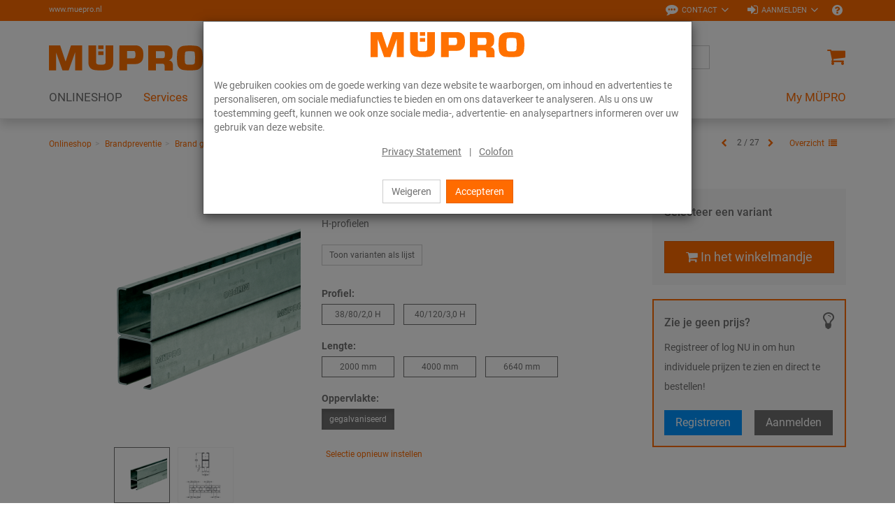

--- FILE ---
content_type: text/html; charset=UTF-8
request_url: https://www.muepro.nl/Onlineshop/Brandpreventie/Brand-geteste-bevestigingen/Installatierails/MPC-Systeemrails.html
body_size: 18236
content:
<!DOCTYPE html>
<html lang="nl" >
    <head>

                        <meta http-equiv="X-UA-Compatible" content="IE=edge"><meta name="viewport" id="Viewport" content="width=device-width, initial-scale=1, maximum-scale=1, minimum-scale=1, user-scalable=no"><meta http-equiv="Content-Type" content="text/html; charset=UTF-8"><title>MÜPRO | MPC Systeemrails</title><meta name="description" content="MPC Systeemrails - ToepassingIdeaal voor ruimtebesparende voering van leidingtraversen tussen plafondondersteuningenIdeaal ook als draagconstructie voor luchtkanalen in droge binnenruimtesVeelvuldige"><meta name="keywords" content="mpc, systeemrails, onlineshop, brandpreventie, brand, geteste, bevestigingen, installatierails"><meta property="og:site_name" content="https://www.muepro.nl/"><meta property="og:title" content="MÜPRO | MPC Systeemrails"><meta property="og:description" content="MPC Systeemrails - ToepassingIdeaal voor ruimtebesparende voering van leidingtraversen tussen plafondondersteuningenIdeaal ook als draagconstructie voor luchtkanalen in droge binnenruimtesVeelvuldige"><meta property="og:type" content="product"><meta property="og:image" content="https://www.muepro.nl/out/pictures/generated/product/1/360_360_80/PIC_MPC-SYSTEMSCHIENE-H-PROFIL_KOMBIBILD.png"><meta property="og:url" content="https://www.muepro.nl/Onlineshop/Brandpreventie/Brand-geteste-bevestigingen/Installatierails/MPC-Systeemrails.html"><link rel="canonical" href="https://www.muepro.nl/Onlineshop/Brandpreventie/Brand-geteste-bevestigingen/Installatierails/MPC-Systeemrails.html"><link rel="alternate" hreflang="x-default" href="https://www.muepro.nl/Onlineshop/Brandpreventie/Brand-geteste-bevestigingen/Installatierails/MPC-Systeemrails.html"/><link rel="alternate" hreflang="nl" href="https://www.muepro.nl/Onlineshop/Brandpreventie/Brand-geteste-bevestigingen/Installatierails/MPC-Systeemrails.html"/><!-- iOS Homescreen Icon (version < 4.2)--><link rel="apple-touch-icon-precomposed" media="screen and (resolution: 163dpi)" href="https://www.muepro.nl/out/c4s_muepro/img/favicons/favicon.ico" /><!-- iOS Homescreen Icon --><link rel="apple-touch-icon-precomposed" href="https://www.muepro.nl/out/c4s_muepro/img/favicons/favicon.ico" /><!-- iPad Homescreen Icon (version < 4.2) --><link rel="apple-touch-icon-precomposed" media="screen and (resolution: 132dpi)" href="https://www.muepro.nl/out/c4s_muepro/img/favicons/favicon.ico" /><!-- iPad Homescreen Icon --><link rel="apple-touch-icon-precomposed" sizes="72x72" href="https://www.muepro.nl/out/c4s_muepro/img/favicons/favicon.ico" /><!-- iPhone 4 Homescreen Icon (version < 4.2) --><link rel="apple-touch-icon-precomposed" media="screen and (resolution: 326dpi)" href="https://www.muepro.nl/out/c4s_muepro/img/favicons/favicon.ico" /><!-- iPhone 4 Homescreen Icon --><link rel="apple-touch-icon-precomposed" sizes="114x114" href="https://www.muepro.nl/out/c4s_muepro/img/favicons/favicon.ico" /><!-- new iPad Homescreen Icon and iOS Version > 4.2 --><link rel="apple-touch-icon-precomposed" sizes="144x144" href="https://www.muepro.nl/out/c4s_muepro/img/favicons/favicon.ico" /><!-- Windows 8 --><meta name="msapplication-TileColor" content="#D83434"> <!-- Kachel-Farbe --><meta name="msapplication-TileImage" content="https://www.muepro.nl/out/c4s_muepro/img/favicons/favicon.ico"><!-- Fluid --><link rel="fluid-icon" href="https://www.muepro.nl/out/c4s_muepro/img/favicons/favicon.ico" title="MÜPRO | MPC Systeemrails" /><!-- Shortcut Icons --><link rel="shortcut icon" href="https://www.muepro.nl/out/c4s_muepro/img/favicons/favicon.ico?rand=1" type="image/x-icon" /><link rel="icon" href="https://www.muepro.nl/out/c4s_muepro/img/favicons/favicon.ico" sizes="16x16" /><link rel="icon" href="https://www.muepro.nl/out/c4s_muepro/img/favicons/favicon.ico" sizes="32x32" /><link rel="icon" href="https://www.muepro.nl/out/c4s_muepro/img/favicons/favicon.ico" sizes="48x48" /><link rel="icon" href="https://www.muepro.nl/out/c4s_muepro/img/favicons/favicon.ico" sizes="64x64" /><link rel="icon" href="https://www.muepro.nl/out/c4s_muepro/img/favicons/favicon.ico" sizes="128x128" />    
    

    

        
    
    

    

    


                <link rel="stylesheet" type="text/css" href="https://www.muepro.nl/modules/c4s/c4s_liveprice/out/src/css/c4s_liveprice.css?1765797016" />
<link rel="stylesheet" type="text/css" href="https://www.muepro.nl/modules/c4s/c4s_article_extension_muepro/out/src/css/c4s_article_extension_muepro_details.css?1765797016" />
<link rel="stylesheet" type="text/css" href="https://www.muepro.nl/modules/c4s/c4s_attribute_extension_muepro/out/src/css/c4s_attribute_extension_muepro.css?1765797016" />
<link rel="stylesheet" type="text/css" href="https://www.muepro.nl/out/c4s_muepro/src/css/libs/photoswipe/photoswipe.min.css?1765797016" />
<link rel="stylesheet" type="text/css" href="https://www.muepro.nl/out/c4s_muepro/src/css/libs/photoswipe/photoswipe-default-skin.min.css?1765797016" />
<link rel="stylesheet" type="text/css" href="https://www.muepro.nl/modules/c4s/c4s_badges_muepro/out/src/css/c4s_badges_muepro.css?1765797016" />
<link rel="stylesheet" type="text/css" href="https://www.muepro.nl/modules/c4s/c4s_article_extension_muepro/out/src/css/c4s_article_extension_muepro_accessoire_modal.css?1765797016" />
<link rel="stylesheet" type="text/css" href="https://www.muepro.nl/modules/c4s/c4s_article_extension/out/src/css/c4s_article_extension.css?1765797016" />
<link rel="stylesheet" type="text/css" href="https://www.muepro.nl/out/c4s_muepro/src/css/libs/datatables/datatables-bootstrap.min.css?1765797016" />
<link rel="stylesheet" type="text/css" href="https://www.muepro.nl/out/c4s_muepro/src/css/libs/datatables/datatables-fixed-columns-bootstrap.min.css?1765797016" />
<link rel="stylesheet" type="text/css" href="https://www.muepro.nl/modules/c4s/c4s_cookie_manager_muepro/out/src/css/c4s_cookie_manager_muepro.css?1765797016" />
<link rel="stylesheet" type="text/css" href="https://www.muepro.nl/modules/c4s/c4s_search/out/src/css/c4s_search_autosuggest.css?1765797017" />
<link rel="stylesheet" type="text/css" href="https://www.muepro.nl/out/c4s_muepro/src/css/libs/roboto/roboto.min.css?1765797016" />
<link rel="stylesheet" type="text/css" href="https://www.muepro.nl/out/c4s_muepro/src/css/libs/font-awesome/font-awesome.min.css?1765797016" />
<link rel="stylesheet" type="text/css" href="https://www.muepro.nl/out/c4s_muepro/src/css/styles.min.css?1765797069" />
<link rel="stylesheet" type="text/css" href="https://www.muepro.nl/out/c4s_muepro/src/css/libs/bootstrap-select/bootstrap-select.min.css?1765797016" />
<link rel="stylesheet" type="text/css" href="https://www.muepro.nl/out/c4s_muepro/src/css/libs/bootstrap-float-label/bootstrap-float-label.min.css?1765797016" />
<link rel="stylesheet" type="text/css" href="https://www.muepro.nl/out/c4s_muepro/src/css/libs/flexslider/flexslider.min.css?1765797016" />
<link rel="stylesheet" type="text/css" href="https://www.muepro.nl/out/c4s_muepro/src/css/libs/formvalidation/v1.x/formValidation.min.css?1765797016" />
<link rel="stylesheet" type="text/css" href="https://www.muepro.nl/out/c4s_muepro/src/css/vendor_overwrites.min.css?1765797070" />
<link rel="stylesheet" type="text/css" href="https://www.muepro.nl/modules/ddoe/visualcms/out/src/css/style.min.css" />
<link rel="stylesheet" type="text/css" href="https://www.muepro.nl/modules/c4s/c4s_visual_cms/out/src/css/c4s_visual_cms.css?1765797017" />
<link rel="stylesheet" type="text/css" href="https://www.muepro.nl/modules/c4s/c4s_bonus_points_muepro/out/src/css/c4s_bonus_points_muepro.css?1765797016" />


            <!-- Google Tag Manager -->
    <script>(function(w,d,s,l,i){w[l]=w[l]||[];w[l].push({'gtm.start': new Date().getTime(),event:'gtm.js'});var f=d.getElementsByTagName(s)[0], j=d.createElement(s),dl=l!='dataLayer'?'&l='+l:'';j.async=true;j.src='https://www.googletagmanager.com/gtm.js?id='+i+dl;f.parentNode.insertBefore(j,f);
                })(window,document,'script','dataLayer', 'GTM-KC6XLSF');</script>
    <!-- End Google Tag Manager -->

        <!-- HTML5 shim and Respond.js IE8 support of HTML5 elements and media queries -->
        <!--[if lt IE 9]>
                            <script src="https://www.muepro.nl/out/c4s_muepro/src/js/libs/html5shiv/html5shiv.min.js"></script>
                <script src="https://www.muepro.nl/out/c4s_muepro/src/js/libs/respond/respond.min.js"></script>
                    <![endif]-->
    </head>
  <!-- OXID eShop Enterprise Edition, Version 6, Shopping Cart System (c) OXID eSales AG 2003 - 2025 - https://www.oxid-esales.com -->

        
            


            <body class="cl-details "
           style="background:#FFF;"          data-mid="2">

            <!-- Google Tag Manager (noscript) -->
        <noscript>
                <iframe src="https://www.googletagmanager.com/ns.html?id=GTM-KC6XLSF" height="0" width="0" style="display:none;visibility:hidden"></iframe>
        </noscript>
    <!-- End Google Tag Manager (noscript) -->

                

                            <div id="c4sCookieModal" class="modal fade" tabindex="-1" role="dialog" data-backdrop="static">
        <div class="modal-dialog modal-sm" role="document">
            <div class="modal-content">
                <div class="modal-header text-center c4s-cookie-modal-header">
                    <a class="c4s-cookie-modal-logo-link"
                       href="https://www.muepro.nl/index.php?lang=2&amp;"
                       title="MÜPRO">
                        <img src="https://www.muepro.nl/out/c4s_muepro/img/logo_muepro.svg"
                             alt="MÜPRO"
                             style="width:220px;max-width:100%;height:auto;max-height:50px;" />
                    </a>
                </div>

                <div class="modal-body">
                                            We gebruiken cookies om de goede werking van deze website te waarborgen, om inhoud en advertenties te personaliseren, om sociale mediafuncties te bieden en om ons dataverkeer te analyseren. Als u ons uw toestemming geeft, kunnen we ook onze sociale media-, advertentie- en analysepartners informeren over uw gebruik van deze website.
                    
                    <div class="c4s-cookie-modal-links text-center">
                                                    <a class="c4s-cookie-modal-link" href="https://www.muepro.nl/Privacyverklaring/">Privacy Statement</a>
                                                <span>|</span>
                                                    <a class="c4s-cookie-modal-link" href="https://www.muepro.nl/Colofon/">Colofon</a>
                                            </div>
                </div>

                <div class="modal-footer c4s-cookie-modal-footer">
                    <button class="btn btn-default c4s-cookie-modal-button" data-dismiss="modal">Weigeren</button>
                    <button class="btn btn-primary c4s-cookie-modal-button c4s-cookies-accept" data-dismiss="modal">Accepteren</button>
                </div>
            </div>
        </div>
    </div>

    


        
                        
    <header id="header">
        
            <div class="header-top">
                <div class="container">
                    <div class="row">
                        <div class="col-xs-12 menus-col c4s-header-bar fullwidth">
                            <div class="menu-url-header hidden-sm hidden-md pull-left">
                                <span>
                                                                             <a href="http://www.muepro.nl" target="_blank">www.muepro.nl</a>
                                                                     </span>
                            </div>
                            <div class="menu-dropdowns pull-right">

                                                                                                        
                                    <div id="showContactForms" class="btn-group service-menu c4s-header-servicemenu c4s-show-contact-forms">
        <button type="button"
                class="btn dropdown-toggle"
                data-toggle="dropdown">
            <i class="fa fa-commenting" aria-hidden="true"></i>            <span class="hidden-xs">Contact</span>
            <i class="fa fa-angle-down hidden-xs" aria-hidden="true"></i>        </button>

        <div class="dropdown-menu dropdown-menu-right" role="menu">
            <div class="container-fluid  clearfix "><div class="row"><div class="col-sm-12 col-xs-12"><div class='c4s-cms-contact-widget'>
                    <div class='c4s-cms-contact-icon'><i class='fa fa-clock-o'></i></div>
                    <div class='c4s-cms-contact-content'><b>Openingstijden</b><br>Ma–Vrij: 8–17 uur<br></div>
                </div></div></div><div class="row"><div class="col-sm-12 col-xs-12"><div class='c4s-cms-contact-widget'>
                    <div class='c4s-cms-contact-icon'><i class='fa fa-phone'></i></div>
                    <div class='c4s-cms-contact-content'><b>Telefoon</b><br><a href="tel:+31455421166">+31 (45) 54 21 166</a></div>
                </div></div></div><div class="row"><div class="col-sm-12 col-xs-12"><div class='c4s-cms-contact-widget'>
                    <div class='c4s-cms-contact-icon'><i class='fa fa-pencil'></i></div>
                    <div class='c4s-cms-contact-content'><b>E-Mail</b><br><a href="mailto:info@muepro.nl">info@muepro.nl</a></div>
                </div></div></div><div class="row"><div class="col-sm-12 col-xs-12"><div class='c4s-cms-contact-widget'>
                    <div class='c4s-cms-contact-icon'><i class='fa fa-envelope'></i></div>
                    <div class='c4s-cms-contact-content'><b>Informatie</b><br><a href="https://www.muepro.nl/contact/">Contactformulier</a></div>
                </div></div></div></div>        </div>
    </div>

                                                                    

                                                                    
                                                                                                                                                                                                            <div id="showLogin" class="btn-group service-menu c4s-header-servicemenu showLogin">
    <button type="button" class="btn dropdown-toggle" data-toggle="dropdown">
        
                            <i class="fa fa-sign-in"></i>                <span class="hidden-xs">Aanmelden</span>
                                                                <i class="fa fa-angle-down hidden-xs"></i>        
    </button>
    <div class="dropdown-menu dropdown-menu-right pull-right fullwidth" role="menu">
        
                            <div class="container">
                        <div class="row">
                                    <div class="hidden-xs col-sm-6 col-md-5 c4s-register-box">
                        
                            <div class="content" data-mh="loginbox-content">
                                                                    <h3 class="text-center">Welkom!</h3>
                                    <p><p><br></p><p>Registreer U nu en profiteer van alle voordelen:</p><ul><li><b>Bestel altijd</b> en overal online</li><li><b>Bestelsjablonen&nbsp;</b>en een <b>snelle registratie</b></li><li><b>Bestelgeschiedenis </b>en <b>Accountbeheer van uw bedrijf</b><br></li><li>Aantrekkelijk <b>beloningsprogramma</b>: Uw loyaliteit loont!</li></ul><p></p></p>
                                                            </div>
                            <a class="btn btn-block btn-secondary" role="button" href="https://www.muepro.nl/registratie/" title="Registreren">Registreren</a>
                        
                    </div>
                    <div class="col-xs-12 col-sm-6 col-md-push-2 col-md-5 c4s-login-box">
                        
                            <div class="service-menu-box clearfix">
                                

                    
            
                                            
                    
                
                    
                
                
                    
                            
                        
                
                


    <form class="form c4s-loginbox" name="login" action="https://www.muepro.nl/index.php?lang=2&amp;" method="post" novalidate="novalidate">
        <div class="loginBox" >
            
<input type="hidden" name="lang" value="2" />
            <input type="hidden" name="cnid" value="2_4276" />
<input type="hidden" name="listtype" value="list" />
<input type="hidden" name="actcontrol" value="details" />

            <input type="hidden" name="fnc" value="login_noredirect">
            <input type="hidden" name="cl" value="details">
                        <input type="hidden" name="pgNr" value="0">
            <input type="hidden" name="CustomError" value="loginBoxErrors">
                            <input type="hidden" name="anid" value="2_105644">
            
            <div class="content" data-mh="loginbox-content">
                                    <h3 class="text-center">Aanmelden</h3>
                
                <div class="form-group">
                    <label>E-mailadres</label>
                    <input type="email" name="lgn_usr" value="" class="form-control"
                           required="required"
                           ="true"
                           ="aub waarde aangeven"
                           ="true"
                           ="Voer een geldig e-mailadres in."
                           tabindex="2"
                    >
                                    </div>

                <div class="form-group">
                    <label>Wachtwoord</label>
                    <div class="input-group c4s-input-password-wrapper">
                        <input type="password" name="lgn_pwd" class="form-control c4s-input-password" value=""
                            required="required"
                            ="true"
                            ="aub waarde aangeven"
                            tabindex="3"
                        >
                        <div class="input-group-btn">
                            <button class="btn btn-default c4s-input-password-controller" type="button">
                                <span class="glyphicon glyphicon-eye-open c4s-input-show-password"></span>
                                <span class="glyphicon glyphicon-eye-close hidden c4s-input-hide-password"></span>
                            </button>
                        </div>
                    </div>
                                    </div>

                <div class="forgot-pwd">
                    <a class="btn-pwd" href="https://www.muepro.nl/wachtwoord-vergeten/" title="Wachtwoord vergeten?" tabindex="4">Wachtwoord vergeten?</a>
                </div>

                                    <div class="form-group">
                        <div class="checkbox">
                            <input id="remember" type="checkbox" class="checkbox" value="1" name="lgn_cook" tabindex="5">
                            <label for="remember">Aangemeld blijven</label>
                        </div>
                    </div>
                            </div>

            <button type="submit" class="btn btn-block btn-primary" tabindex="6">Aanmelden</button>

                            <div class="c4s-register-link">
                                        <a href="https://www.muepro.nl/registratie/" class="c4s-registerLink" tabindex="260" title="Registreer nu!">Registreer nu!
    &nbsp;<span class="fa fa-pencil-square-o"></span>
</a>
                </div>
                            
            

        </div>
    </form>
                            </div>
                        
                    </div>
                            </div>
                            </div>
                    
    </div>
</div>
                                    
                                
                                
                                                                        
                                

                                
                                                                                                        

                                
                                                                                                                                                                                                                                                                                                                                            

                                                                    
                                                                            
                                
                                                                    <div class="btn-group other c4s-header-servicemenu-faq">
                                        <ul class="list-unstyled">
                                            <li>
                                                <a
                                                    href="https://www.muepro.nl/FAQ/"
                                                    data-toggle="tooltip"
                                                    data-placement="bottom"
                                                    data-container="body"
                                                    data-snippet-ident="c4s_header_servicemenu_faq_tooltip"
                                                                                                    >
                                                    <i class="fa fa-question-circle"></i>
                                                </a>
                                            </li>
                                        </ul>
                                    </div>
                                
                                                                <div class="reveal-modal-bg fullwidth" style="display: none"></div>
                            </div>
                        </div>
                    </div>
                </div>
            </div>
        

                    
                <div class="header-box" id="header-box">
                    <div class="container">
                        <div class="row header-box-row">
                            <div class="col-xs-3 col-sm-2 hidden-md hidden-lg icons-col icons-col-left text-left">
                                <span id="navigation-menu-btn" class="hidden-md hidden-lg menu-btn" data-toggle="collapse" data-target=".navbar-ex1-collapse">
                                    <i class="fa fa-bars" aria-hidden="true"></i>
                                </span>

                                                                                                    
                                                            </div>
                            <div class="col-xs-6 col-sm-8 col-md-3 logo-col">
                                
                                                                                                                                                <a href="https://www.muepro.nl/index.php?lang=2&amp;" title="MÜPRO">
                                        <img src="https://www.muepro.nl/out/c4s_muepro/img/logo_muepro.svg" alt="MÜPRO" style="width:220px;max-width:100%;height:auto;max-height:50px;">
                                    </a>
                                
                            </div>
                            <div class="col-xs-3 col-sm-2 col-md-2 col-md-push-7 icons-col icons-col-left text-right">
                                                                    <div class="menu-dropdowns">    
        
<div class="btn-group minibasket-menu">
            <a class="btn clickToBasket"
                           data-toggle="modal"
                data-target="#c4sLoginBoxModal"
            >
            
                                <i class="fa fa-shopping-cart fa-lg" aria-hidden="true"></i>
            
        </a>
    </div></div>
                                                            </div>
                            <div class="col-xs-12 col-md-7 col-md-pull-2 search-col">
                                
            <form class="form search" action="https://www.muepro.nl/index.php?lang=2&amp;" method="get" name="search">
            
<input type="hidden" name="lang" value="2" />
            <input type="hidden" name="cl" value="search">

            
                <div class="input-group">

                    
                        <span class="input-group-btn">
                            
                                <button type="submit" class="btn btn-search" title="Zoeken">
                                    <i class="fa fa-search"></i>
                                </button>
                            
                        </span>
                    

                    
                        <input class="form-control" type="text" id="searchParam" name="searchparam" value="" placeholder="Zoeken">
                    


                </div>
            

<!-- Containers for the picker and the results -->
<div id="scandit-barcode-picker"></div>
        </form>
    
<script>
    var sMinSearchChars = "3";
</script>


    



    
                                </div>
                        </div>
                    </div>
                                    </div>
            

                             
                    <nav id="mainnav" class="navbar navbar-default navbar-offcanvas">
            <div class="container">

                
                    <div class="collapse navbar-collapse navbar-ex1-collapse">

                        <ul id="navigation" class="nav navbar-nav" data-lang-more="Meer">
                                                        
                            
                                                                    
                                                                                                                             <li class="active dropdown c4s-nav-dropdown first">
                                                <a href="https://www.muepro.nl/Onlineshop/" class="hidden-xs hidden-sm dropdown-toggle" data-toggle="dropdown">
                                                    <span class="c4s-category-title">ONLINESHOP</span>
                                                </a>
                                                                                                    <a href="https://www.muepro.nl/Onlineshop/" class="hidden-md hidden-lg">
                                                        <span class="c4s-category-title">ONLINESHOP</span>
                                                    </a>
                                                    <span class="hidden-md hidden-lg submenu-opener" data-toggle="dropdown">
                                                    <i class="fa fa-chevron-right"></i>
                                                </span>
                                                
                                                                                                                                                                                                            <ul class="categories dropdown-menu">
                                                                                                                        <li class="fullwidth-container">
                                                                <div class="container">
                                                                    <ul>
                                                                                                                                                    
    
                        

                            <li class="row">
                            
                        
                        <div class="col-md-24 c4s_subcategorylevel1">
                <div class="subcat-info no-img" data-mh="category-menu-subcatinfo-1">
                    <a href="https://www.muepro.nl/Onlineshop/Bevestigingstechniek/" class="c4s_subcategorylevel1_link">
                        <span class="c4s-category-title">Bevestigingstechniek</span>
                    </a>
                </div>

                                        <ul class="c4s_subcategorylevel2">
                                                    <li>
                    <a href="https://www.muepro.nl/Onlineshop/Bevestigingstechniek/Geluidsisolatie/" class="c4s_subcategorylevel2_link">
                        <span class="c4s-category-title"><span class="hidden-md hidden-lg">- </span>Geluidsisolatie</span>
                    </a>
                </li>
                                                                <li>
                    <a href="https://www.muepro.nl/Onlineshop/Bevestigingstechniek/Buisklemmen/" class="c4s_subcategorylevel2_link">
                        <span class="c4s-category-title"><span class="hidden-md hidden-lg">- </span>Buisklemmen</span>
                    </a>
                </li>
                                                                <li>
                    <a href="https://www.muepro.nl/Onlineshop/Bevestigingstechniek/Installatierails/" class="c4s_subcategorylevel2_link">
                        <span class="c4s-category-title"><span class="hidden-md hidden-lg">- </span>Installatierails</span>
                    </a>
                </li>
                                                                <li>
                    <a href="https://www.muepro.nl/Onlineshop/Bevestigingstechniek/Montagetoebehoren/" class="c4s_subcategorylevel2_link">
                        <span class="c4s-category-title"><span class="hidden-md hidden-lg">- </span>Montagetoebehoren</span>
                    </a>
                </li>
                                                                <li>
                    <a href="https://www.muepro.nl/Onlineshop/Bevestigingstechniek/Vastpunten-en-glijbevestigingen/" class="c4s_subcategorylevel2_link">
                        <span class="c4s-category-title"><span class="hidden-md hidden-lg">- </span>Vastpunten en glijbevestigingen</span>
                    </a>
                </li>
                                                                <li>
                    <a href="https://www.muepro.nl/Onlineshop/Bevestigingstechniek/Zware-leidingbevestiging/" class="c4s_subcategorylevel2_link">
                        <span class="c4s-category-title"><span class="hidden-md hidden-lg">- </span>Zware leidingbevestiging</span>
                    </a>
                </li>
                                                                <li>
                    <a href="https://www.muepro.nl/Onlineshop/Bevestigingstechniek/Ventilatiebevestiging/" class="c4s_subcategorylevel2_link">
                        <span class="c4s-category-title"><span class="hidden-md hidden-lg">- </span>Ventilatiebevestiging</span>
                    </a>
                </li>
                                                                <li>
                    <a href="https://www.muepro.nl/Onlineshop/Bevestigingstechniek/Sprinklerbevestiging/" class="c4s_subcategorylevel2_link">
                        <span class="c4s-category-title"><span class="hidden-md hidden-lg">- </span>Sprinklerbevestiging</span>
                    </a>
                </li>
                                                                <li>
                    <a href="https://www.muepro.nl/Onlineshop/Bevestigingstechniek/Buisverbinder/" class="c4s_subcategorylevel2_link">
                        <span class="c4s-category-title"><span class="hidden-md hidden-lg">- </span>Buisverbinder</span>
                    </a>
                </li>
                                                                <li>
                    <a href="https://www.muepro.nl/Onlineshop/Bevestigingstechniek/Naamplaatjes/" class="c4s_subcategorylevel2_link">
                        <span class="c4s-category-title"><span class="hidden-md hidden-lg">- </span>Naamplaatjes</span>
                    </a>
                </li>
                                                                <li>
                    <a href="https://www.muepro.nl/Onlineshop/Bevestigingstechniek/Pluggen/" class="c4s_subcategorylevel2_link">
                        <span class="c4s-category-title"><span class="hidden-md hidden-lg">- </span>Pluggen</span>
                    </a>
                </li>
                                                                <li>
                    <a href="https://www.muepro.nl/Onlineshop/Bevestigingstechniek/Roestvaststaalproducten/" class="c4s_subcategorylevel2_link">
                        <span class="c4s-category-title"><span class="hidden-md hidden-lg">- </span>Roestvaststaalproducten</span>
                    </a>
                </li>
                                                                <li>
                    <a href="https://www.muepro.nl/Onlineshop/Bevestigingstechniek/Thermisch-verzinkte-producten/" class="c4s_subcategorylevel2_link">
                        <span class="c4s-category-title"><span class="hidden-md hidden-lg">- </span>Thermisch verzinkte producten</span>
                    </a>
                </li>
                                            </ul>
                            </div>

                                            

            
                        
                        <div class="col-md-24 c4s_subcategorylevel1">
                <div class="subcat-info no-img" data-mh="category-menu-subcatinfo-1">
                    <a href="https://www.muepro.nl/Onlineshop/Brandpreventie/" class="c4s_subcategorylevel1_link">
                        <span class="c4s-category-title">Brandpreventie</span>
                    </a>
                </div>

                                        <ul class="c4s_subcategorylevel2">
                                                    <li>
                    <a href="https://www.muepro.nl/Onlineshop/Brandpreventie/Brandwerende-afdichting/" class="c4s_subcategorylevel2_link">
                        <span class="c4s-category-title"><span class="hidden-md hidden-lg">- </span>Brandwerende afdichting</span>
                    </a>
                </li>
                                                                <li>
                    <a href="https://www.muepro.nl/Onlineshop/Brandpreventie/Brand-geteste-bevestigingen/" class="c4s_subcategorylevel2_link">
                        <span class="c4s-category-title"><span class="hidden-md hidden-lg">- </span>Brand geteste bevestigingen</span>
                    </a>
                </li>
                        </ul>
                            </div>

                                            

            
                        
                        <div class="col-md-24 c4s_subcategorylevel1">
                <div class="subcat-info no-img" data-mh="category-menu-subcatinfo-1">
                    <a href="https://www.muepro.nl/Onlineshop/Isolatie/" class="c4s_subcategorylevel1_link">
                        <span class="c4s-category-title">Isolatie</span>
                    </a>
                </div>

                            </div>

                                            

            
                        
                        <div class="col-md-24 c4s_subcategorylevel1">
                <div class="subcat-info no-img" data-mh="category-menu-subcatinfo-1">
                    <a href="https://www.muepro.nl/Onlineshop/Afdichtingsmaterialen/" class="c4s_subcategorylevel1_link">
                        <span class="c4s-category-title">Afdichtingsmaterialen</span>
                    </a>
                </div>

                                        <ul class="c4s_subcategorylevel2">
                                                    <li>
                    <a href="https://www.muepro.nl/Onlineshop/Afdichtingsmaterialen/Plakbanden-afdichtingsmiddelen-en-lijmen/" class="c4s_subcategorylevel2_link">
                        <span class="c4s-category-title"><span class="hidden-md hidden-lg">- </span>Plakbanden, afdichtingsmiddelen en lijmen</span>
                    </a>
                </li>
                                                                <li>
                    <a href="https://www.muepro.nl/Onlineshop/Afdichtingsmaterialen/Oppervlaktecoatings/" class="c4s_subcategorylevel2_link">
                        <span class="c4s-category-title"><span class="hidden-md hidden-lg">- </span>Oppervlaktecoatings</span>
                    </a>
                </li>
                                                                <li>
                    <a href="https://www.muepro.nl/Onlineshop/Afdichtingsmaterialen/Accessoires/" class="c4s_subcategorylevel2_link">
                        <span class="c4s-category-title"><span class="hidden-md hidden-lg">- </span>Accessoires</span>
                    </a>
                </li>
                        </ul>
                            </div>

                                            

            
                        
                        <div class="col-md-24 c4s_subcategorylevel1">
                <div class="subcat-info no-img" data-mh="category-menu-subcatinfo-1">
                    <a href="https://www.muepro.nl/Onlineshop/Gereedschappen/" class="c4s_subcategorylevel1_link">
                        <span class="c4s-category-title">Gereedschappen</span>
                    </a>
                </div>

                                        <ul class="c4s_subcategorylevel2">
                                                    <li>
                    <a href="https://www.muepro.nl/Onlineshop/Gereedschappen/Meetinstrumenten/" class="c4s_subcategorylevel2_link">
                        <span class="c4s-category-title"><span class="hidden-md hidden-lg">- </span>Meetinstrumenten</span>
                    </a>
                </li>
                                                                <li>
                    <a href="https://www.muepro.nl/Onlineshop/Gereedschappen/Schroefwerktuigen/" class="c4s_subcategorylevel2_link">
                        <span class="c4s-category-title"><span class="hidden-md hidden-lg">- </span>Schroefwerktuigen</span>
                    </a>
                </li>
                                                                <li>
                    <a href="https://www.muepro.nl/Onlineshop/Gereedschappen/Snij-en-ponsgereedschapen/" class="c4s_subcategorylevel2_link">
                        <span class="c4s-category-title"><span class="hidden-md hidden-lg">- </span>Snij- en ponsgereedschapen</span>
                    </a>
                </li>
                                                                <li>
                    <a href="https://www.muepro.nl/Onlineshop/Gereedschappen/zetwerktuigen/" class="c4s_subcategorylevel2_link">
                        <span class="c4s-category-title"><span class="hidden-md hidden-lg">- </span>zetwerktuigen</span>
                    </a>
                </li>
                                                                <li>
                    <a href="https://www.muepro.nl/Onlineshop/Gereedschappen/Boren-en-zaagbladen/" class="c4s_subcategorylevel2_link">
                        <span class="c4s-category-title"><span class="hidden-md hidden-lg">- </span>Boren en zaagbladen</span>
                    </a>
                </li>
                                                                <li>
                    <a href="https://www.muepro.nl/Onlineshop/Gereedschappen/Opbergboxen-en-toebehoren/" class="c4s_subcategorylevel2_link">
                        <span class="c4s-category-title"><span class="hidden-md hidden-lg">- </span>Opbergboxen en toebehoren</span>
                    </a>
                </li>
                        </ul>
                            </div>

                            </li>
                                                
                                                                                                                                            </ul>
                                                                </div>
                                                            </li>
                                                                                                                    </ul>
                                                                                                                                                </li>
                                        
                                                                                                                            
                                            <li class="dropdown c4s-nav-dropdown">
                                                <a href="https://www.muepro.nl/Services/" class="hidden-xs hidden-sm dropdown-toggle" data-toggle="dropdown">
                                                    Services
                                                </a>
                                                                                                    <a href="https://www.muepro.nl/Services/" class="hidden-md hidden-lg">
                                                        Services
                                                    </a>
                                                    <span class="hidden-md hidden-lg submenu-opener" data-toggle="dropdown">
                                                        <i class="fa fa-chevron-right"></i>
                                                    </span>
                                                
                                                                                                                                                    <ul class="categories dropdown-menu" data-content-cat-count="1">
                                                                                                                    <li class="fullwidth-container">
                                                                <div class="container">
                                                                    <ul>
                                                                                                                                        <li class="row">
        
        <div class="col-md-2 c4s_subcategorylevel1">
            <div class="subcat-info no-img" data-mh="category-menu-subcatinfo-1">
                <a href="https://www.muepro.nl/Services/Project-services/" class="c4s_subcategorylevel1_link">
                    <span>Project services</span>
                </a>
            </div>
                                <ul class="c4s_subcategorylevel2">
                    <li>
                <a href="https://www.muepro.nl/Services/Project-services/Projectmanagement-en-technische-ondersteuning/" class="c4s_subcategorylevel2_link">
                    <span class="hidden-md hidden-lg">- </span>                    Projectmanagement en technische ondersteuning
                </a>
            </li>
                    <li>
                <a href="https://www.muepro.nl/Services/Project-services/Prefab-montage/" class="c4s_subcategorylevel2_link">
                    <span class="hidden-md hidden-lg">- </span>                    Prefab montage
                </a>
            </li>
            </ul>
                    </div>

                    
        <div class="col-md-2 c4s_subcategorylevel1">
            <div class="subcat-info no-img" data-mh="category-menu-subcatinfo-1">
                <a href="https://www.muepro.nl/Services/Digitale-Services/" class="c4s_subcategorylevel1_link">
                    <span>Digitale Services</span>
                </a>
            </div>
                                <ul class="c4s_subcategorylevel2">
                    <li>
                <a href="https://www.muepro.nl/Services/Digitale-Services/BIM-CAD/" class="c4s_subcategorylevel2_link">
                    <span class="hidden-md hidden-lg">- </span>                    BIM | CAD
                </a>
            </li>
                    <li>
                <a href="https://www.muepro.nl/Services/Digitale-Services/Electronische-rekening/" class="c4s_subcategorylevel2_link">
                    <span class="hidden-md hidden-lg">- </span>                    Electronische rekening
                </a>
            </li>
                    <li>
                <a href="https://www.muepro.nl/Services/Digitale-Services/MUEPRO-Apps/" class="c4s_subcategorylevel2_link">
                    <span class="hidden-md hidden-lg">- </span>                    MÜPRO Apps
                </a>
            </li>
                    <li>
                <a href="https://www.muepro.nl/Services/Digitale-Services/Berekeningsprogrammas/" class="c4s_subcategorylevel2_link">
                    <span class="hidden-md hidden-lg">- </span>                    Berekeningsprogramma‘s
                </a>
            </li>
            </ul>
                    </div>

                    
        <div class="col-md-2 c4s_subcategorylevel1">
            <div class="subcat-info no-img" data-mh="category-menu-subcatinfo-1">
                <a href="https://www.muepro.nl/Services/Logistiek/" class="c4s_subcategorylevel1_link">
                    <span>Logistiek</span>
                </a>
            </div>
                                <ul class="c4s_subcategorylevel2">
                    <li>
                <a href="https://www.muepro.nl/Services/Logistiek/Container-Service/" class="c4s_subcategorylevel2_link">
                    <span class="hidden-md hidden-lg">- </span>                    Container Service
                </a>
            </li>
            </ul>
                    </div>

                    
        <div class="col-md-2 c4s_subcategorylevel1">
            <div class="subcat-info no-img" data-mh="category-menu-subcatinfo-1">
                <a href="https://www.muepro.nl/Services/Reclamatie/" class="c4s_subcategorylevel1_link">
                    <span>Reclamatie</span>
                </a>
            </div>
                    </div>

                    </li>
            
                                                                                                                            </ul>
                                                                </div>
                                                            </li>
                                                                                                            </ul>
                                                                                            </li>
                                                                                    
                                            <li class="dropdown c4s-nav-dropdown">
                                                <a href="https://www.muepro.nl/Oplossingen/" class="hidden-xs hidden-sm dropdown-toggle" data-toggle="dropdown">
                                                    Oplossingen
                                                </a>
                                                                                                    <a href="https://www.muepro.nl/Oplossingen/" class="hidden-md hidden-lg">
                                                        Oplossingen
                                                    </a>
                                                    <span class="hidden-md hidden-lg submenu-opener" data-toggle="dropdown">
                                                        <i class="fa fa-chevron-right"></i>
                                                    </span>
                                                
                                                                                                                                                    <ul class="categories dropdown-menu" data-content-cat-count="2">
                                                                                                                    <li class="fullwidth-container">
                                                                <div class="container">
                                                                    <ul>
                                                                                                                                        <li class="row">
        
        <div class="col-md-2 c4s_subcategorylevel1">
            <div class="subcat-info no-img" data-mh="category-menu-subcatinfo-2">
                <a href="https://www.muepro.nl/Oplossingen/Referenties/" class="c4s_subcategorylevel1_link">
                    <span>Referenties</span>
                </a>
            </div>
                    </div>

                    
        <div class="col-md-2 c4s_subcategorylevel1">
            <div class="subcat-info no-img" data-mh="category-menu-subcatinfo-2">
                <a href="https://www.muepro.nl/Oplossingen/Tips-voor-planning-en-installatie/" class="c4s_subcategorylevel1_link">
                    <span>Tips voor planning en installatie</span>
                </a>
            </div>
                                <ul class="c4s_subcategorylevel2">
                    <li>
                <a href="https://www.muepro.nl/Oplossingen/Tips-voor-planning-en-installatie/Praktijk-tips/" class="c4s_subcategorylevel2_link">
                    <span class="hidden-md hidden-lg">- </span>                    Praktijk tips
                </a>
            </li>
            </ul>
                    </div>

                    
        <div class="col-md-2 c4s_subcategorylevel1">
            <div class="subcat-info no-img" data-mh="category-menu-subcatinfo-2">
                <a href="https://www.muepro.nl/Oplossingen/Kerncompetenties/" class="c4s_subcategorylevel1_link">
                    <span>Kerncompetenties</span>
                </a>
            </div>
                    </div>

                    </li>
            
                                                                                                                            </ul>
                                                                </div>
                                                            </li>
                                                                                                            </ul>
                                                                                            </li>
                                                                                    
                                            <li class="dropdown c4s-nav-dropdown">
                                                <a href="https://www.muepro.nl/Onderneming/" class="hidden-xs hidden-sm dropdown-toggle" data-toggle="dropdown">
                                                    Onderneming
                                                </a>
                                                                                                    <a href="https://www.muepro.nl/Onderneming/" class="hidden-md hidden-lg">
                                                        Onderneming
                                                    </a>
                                                    <span class="hidden-md hidden-lg submenu-opener" data-toggle="dropdown">
                                                        <i class="fa fa-chevron-right"></i>
                                                    </span>
                                                
                                                                                                                                                    <ul class="categories dropdown-menu" data-content-cat-count="3">
                                                                                                                    <li class="fullwidth-container">
                                                                <div class="container">
                                                                    <ul>
                                                                                                                                        <li class="row">
        
        <div class="col-md-2 c4s_subcategorylevel1">
            <div class="subcat-info no-img" data-mh="category-menu-subcatinfo-3">
                <a href="https://www.muepro.nl/Onderneming/Kwaliteit-en-verantwoordelijkheid/" class="c4s_subcategorylevel1_link">
                    <span>Kwaliteit en verantwoordelijkheid</span>
                </a>
            </div>
                                <ul class="c4s_subcategorylevel2">
                    <li>
                <a href="https://www.muepro.nl/Onderneming/Kwaliteit-en-verantwoordelijkheid/Kwaliteitsmanagement/" class="c4s_subcategorylevel2_link">
                    <span class="hidden-md hidden-lg">- </span>                    Kwaliteitsmanagement
                </a>
            </li>
                    <li>
                <a href="https://www.muepro.nl/Onderneming/Kwaliteit-en-verantwoordelijkheid/Milieubescherming/" class="c4s_subcategorylevel2_link">
                    <span class="hidden-md hidden-lg">- </span>                    Milieubescherming
                </a>
            </li>
            </ul>
                    </div>

                    
        <div class="col-md-2 c4s_subcategorylevel1">
            <div class="subcat-info no-img" data-mh="category-menu-subcatinfo-3">
                <a href="https://www.muepro.nl/Onderneming/Pers/" class="c4s_subcategorylevel1_link">
                    <span>Pers</span>
                </a>
            </div>
                    </div>

                    
        <div class="col-md-2 c4s_subcategorylevel1">
            <div class="subcat-info no-img" data-mh="category-menu-subcatinfo-3">
                <a href="https://www.muepro.nl/Onderneming/Leveranciers/" class="c4s_subcategorylevel1_link">
                    <span>Leveranciers</span>
                </a>
            </div>
                    </div>

                    
        <div class="col-md-2 c4s_subcategorylevel1">
            <div class="subcat-info no-img" data-mh="category-menu-subcatinfo-3">
                <a href="https://www.muepro.nl/Onderneming/Locaties-wereldwijd/" class="c4s_subcategorylevel1_link">
                    <span>Locaties wereldwijd</span>
                </a>
            </div>
                    </div>

                    
        <div class="col-md-2 c4s_subcategorylevel1">
            <div class="subcat-info no-img" data-mh="category-menu-subcatinfo-3">
                <a href="https://www.muepro.nl/Onderneming/Nieuwsbrief/" class="c4s_subcategorylevel1_link">
                    <span>Nieuwsbrief</span>
                </a>
            </div>
                    </div>

                    
        <div class="col-md-2 c4s_subcategorylevel1">
            <div class="subcat-info no-img" data-mh="category-menu-subcatinfo-3">
                <a href="https://www.muepro.nl/Jubileum/" class="c4s_subcategorylevel1_link">
                    <span>60 jaar MÜPRO</span>
                </a>
            </div>
                                <ul class="c4s_subcategorylevel2">
                    <li>
                <a href="https://www.muepro.nl/Jubileum/1964-1974/" class="c4s_subcategorylevel2_link">
                    <span class="hidden-md hidden-lg">- </span>                    1964 tot 1974
                </a>
            </li>
                    <li>
                <a href="https://www.muepro.nl/Jubileum/1975-1984/" class="c4s_subcategorylevel2_link">
                    <span class="hidden-md hidden-lg">- </span>                    1975 tot 1984
                </a>
            </li>
                    <li>
                <a href="https://www.muepro.nl/Jubileum/1985-1994/" class="c4s_subcategorylevel2_link">
                    <span class="hidden-md hidden-lg">- </span>                    1985 tot 1994
                </a>
            </li>
                    <li>
                <a href="https://www.muepro.nl/Jubileum/1995-2004/" class="c4s_subcategorylevel2_link">
                    <span class="hidden-md hidden-lg">- </span>                    1995 tot 2004
                </a>
            </li>
                    <li>
                <a href="https://www.muepro.nl/Jubileum/2005-2014/" class="c4s_subcategorylevel2_link">
                    <span class="hidden-md hidden-lg">- </span>                    2005 tot 2014
                </a>
            </li>
                    <li>
                <a href="https://www.muepro.nl/Jubileum/2015-2024/" class="c4s_subcategorylevel2_link">
                    <span class="hidden-md hidden-lg">- </span>                    2015 tot 2024
                </a>
            </li>
            </ul>
                    </div>

                    </li>
            
                                                                                                                            </ul>
                                                                </div>
                                                            </li>
                                                                                                            </ul>
                                                                                            </li>
                                                                                    
                                            <li class="dropdown c4s-nav-dropdown">
                                                <a href="https://www.muepro.nl/Carriere/" class="hidden-xs hidden-sm dropdown-toggle" data-toggle="dropdown">
                                                    Carrière
                                                </a>
                                                                                                    <a href="https://www.muepro.nl/Carriere/" class="hidden-md hidden-lg">
                                                        Carrière
                                                    </a>
                                                    <span class="hidden-md hidden-lg submenu-opener" data-toggle="dropdown">
                                                        <i class="fa fa-chevron-right"></i>
                                                    </span>
                                                
                                                                                                                                                    <ul class="categories dropdown-menu" data-content-cat-count="4">
                                                                                                                    <li class="fullwidth-container">
                                                                <div class="container">
                                                                    <ul>
                                                                                                                                        <li class="row">
        
        <div class="col-md-2 c4s_subcategorylevel1">
            <div class="subcat-info no-img" data-mh="category-menu-subcatinfo-4">
                <a href="https://www.muepro.nl/Carriere/Vacatures/" class="c4s_subcategorylevel1_link">
                    <span>Vacatures</span>
                </a>
            </div>
                    </div>

                    
        <div class="col-md-2 c4s_subcategorylevel1">
            <div class="subcat-info no-img" data-mh="category-menu-subcatinfo-4">
                <a href="https://www.muepro.nl/Carriere/Werken-bij-MUEPRO/" class="c4s_subcategorylevel1_link">
                    <span>Werken bij MÜPRO </span>
                </a>
            </div>
                    </div>

                    
        <div class="col-md-2 c4s_subcategorylevel1">
            <div class="subcat-info no-img" data-mh="category-menu-subcatinfo-4">
                <a href="https://www.muepro.nl/Carriere/Carriere-in-de-verkoop/" class="c4s_subcategorylevel1_link">
                    <span>Carrière in de verkoop</span>
                </a>
            </div>
                    </div>

                    
        <div class="col-md-2 c4s_subcategorylevel1">
            <div class="subcat-info no-img" data-mh="category-menu-subcatinfo-4">
                <a href="https://www.muepro.nl/Carriere/Uw-sollicitatie/" class="c4s_subcategorylevel1_link">
                    <span>Uw sollicitatie</span>
                </a>
            </div>
                    </div>

                    </li>
            
                                                                                                                            </ul>
                                                                </div>
                                                            </li>
                                                                                                            </ul>
                                                                                            </li>
                                                                                    
                                            <li class="dropdown c4s-nav-dropdown">
                                                <a href="https://www.muepro.nl/Bonusprogramma/" class="hidden-xs hidden-sm dropdown-toggle" data-toggle="dropdown">
                                                    Bonusprogramma
                                                </a>
                                                                                                    <a href="https://www.muepro.nl/Bonusprogramma/" class="hidden-md hidden-lg">
                                                        Bonusprogramma
                                                    </a>
                                                    <span class="hidden-md hidden-lg submenu-opener" data-toggle="dropdown">
                                                        <i class="fa fa-chevron-right"></i>
                                                    </span>
                                                
                                                                                                                                                    <ul class="categories dropdown-menu" data-content-cat-count="5">
                                                                                                                    <li class="fullwidth-container">
                                                                <div class="container">
                                                                    <ul>
                                                                                                                                        <li class="row">
        
        <div class="col-md-2 c4s_subcategorylevel1">
            <div class="subcat-info no-img" data-mh="category-menu-subcatinfo-5">
                <a href="https://www.muepro.nl/Bonusprogramma/Deelname-voorwaarden/" class="c4s_subcategorylevel1_link">
                    <span>Deelnamevoorwaarden Bonusprogramma</span>
                </a>
            </div>
                    </div>

                    </li>
            
                                                                                                                            </ul>
                                                                </div>
                                                            </li>
                                                                                                            </ul>
                                                                                            </li>
                                                                                                                                                
                                                                                                                             <li class="">
                                                <a href="/?cl=c4s_downloads&amp;lang=2">
                                                    <span class="c4s-category-title">Downloads</span>
                                                </a>
                                                
                                                                                                                                            </li>
                                        
                                                                                                                                                                                
                        </ul>

                                                                            <ul id="myCompanyMenu" class="nav navbar-nav hidden-xs hidden-sm">
                                                                    <li>
                                        <a href="#" data-toggle="modal" data-target="#c4sLoginBoxModal">My MÜPRO</a>
                                    </li>
                                                            </ul>
                        
                        <ul class="nav navbar-nav navbar-right fixed-header-actions">
                            
                                <li>
    <a href="https://www.muepro.nl/index.php?lang=2&amp;cl=basket" rel="nofollow">
        <i class="fa fa-shopping-cart"></i>
            </a>
</li>                            
                            <li>
                                <a href="javascript:void(null)" class="search-toggle" rel="nofollow">
                                    <i class="fa fa-search"></i>
                                </a>
                            </li>
                        </ul>

                        
                    </div>
                
            </div>
        </nav>
    
                
                        </header>





        
        <div id="container" class="fullwidth-container">
            <div class="main-row">
                                        
        
    <div id="wrapper" >

                
                
        <div class="container">

            <div class="underdog">
                                
                                <div class="content-box">

                    
                    
                                            

                    <div class="row">
                        
                        <div class="col-xs-12 ">
                            <div id="content">
                                
                                                                                            <div id="details_container">
            <div id="details">

                                                    
                                
                    <div class="c4s-details-header">
                        <div class="row clear">

                                                        <div class="col-xs-12 col-md-9">
                                
            <div class="row"><div class="col-xs-12"><ol id="breadcrumb" class="breadcrumb"><li itemscope itemtype="http://data-vocabulary.org/Breadcrumb"><a href="https://www.muepro.nl/Onlineshop/" title="Onlineshop" itemprop="url"><span itemprop="title">Onlineshop</span></a></li><li itemscope itemtype="http://data-vocabulary.org/Breadcrumb"><a href="https://www.muepro.nl/Onlineshop/Brandpreventie/" title="Brandpreventie" itemprop="url"><span itemprop="title">Brandpreventie</span></a></li><li itemscope itemtype="http://data-vocabulary.org/Breadcrumb"><a href="https://www.muepro.nl/Onlineshop/Brandpreventie/Brand-geteste-bevestigingen/" title="Brand geteste bevestigingen" itemprop="url"><span itemprop="title">Brand geteste bevestigingen</span></a></li><li itemscope itemtype="http://data-vocabulary.org/Breadcrumb" class="active"><a href="https://www.muepro.nl/Onlineshop/Brandpreventie/Brand-geteste-bevestigingen/Installatierails/" title="Installatierails" itemprop="url"><span itemprop="title">Installatierails</span></a></li><li>MPC Systeemrails</li></ol></div></div>
                                </div>

                                                        <div class="col-xs-12 col-md-3">
                                
<div class="c4s-details-locator btn-toolbar pull-right">
    <div class="btn-group">
        <div class="c4s-productLink">
                            <a id="linkPrevArticle" class="btn btn-link c4s-chevron" href="https://www.muepro.nl/Onlineshop/Brandpreventie/Brand-geteste-bevestigingen/Installatierails/MPC-Systeemrails-nl.html"><i class="fa fa-chevron-left"></i></a>
                    </div>
    </div>

    <div class="btn-toolbar-title">
        <span>2 / 27</span>
    </div>

    <div class="btn-group">
        <div class="c4s-productLink">
                            <a id="linkNextArticle" href="https://www.muepro.nl/Onlineshop/Brandpreventie/Brand-geteste-bevestigingen/Installatierails/MPC-Hamerkopbevestigers-nl.html" class="btn btn-link c4s-chevron"><i class="fa fa-chevron-right"></i></a>
                    </div>
        <a href="https://www.muepro.nl/Onlineshop/Brandpreventie/Brand-geteste-bevestigingen/Installatierails/" class="btn btn-link c4s-product-overview-link"><span class="hidden-xs">Overzicht&nbsp;&nbsp;</span><i class="fa fa-list"></i></a>
    </div>
</div>                            </div>
                        </div>
                    </div>
                

                                <div id="productinfo">
                    

    <div id="detailsMain" class="c4s-details-main">
                
                        
                                                                                                                                                                                                                                                                                                                                                                                                                                                                                                                                                                                                                                                                                                                                                                                                                                                                                                                                                                            

            <form class="c4s-empty-form"></form>


                <form class="js-oxWidgetReload" action="https://www.muepro.nl/widget.php?lang=2" method="get">
                    <div>
                        
<input type="hidden" name="lang" value="2" />
                        <input type="hidden" name="cnid" value="2_4276" />
<input type="hidden" name="listtype" value="list" />
<input type="hidden" name="actcontrol" value="details" />

                        <input type="hidden" name="cl" value="oxwarticledetails">
                        <input type="hidden" name="oxwparent" value="details">
                        <input type="hidden" name="nocookie" value="1">
                        <input type="hidden" name="cnid" value="2_4276">
                        <input type="hidden" name="anid" value="2_105644">
                        <input type="hidden" name="actcontrol" value="details">
                    </div>
                </form>
            

        
            <form class="js-oxProductForm" action="https://www.muepro.nl/index.php?lang=2&amp;" method="post">
                <div class="hidden">
                    
<input type="hidden" name="lang" value="2" />
                    <input type="hidden" name="cnid" value="2_4276" />
<input type="hidden" name="listtype" value="list" />
<input type="hidden" name="actcontrol" value="details" />

                    <input type="hidden" name="cl" value="details">
                    <input type="hidden" name="aid" value="2_105644">
                    <input type="hidden" name="anid" value="2_105644">
                    <input type="hidden" name="parentid" value="2_105644">
                    <input type="hidden" name="panid" value="">
                                            <input type="hidden" name="fnc" value="tobasket">
                                    </div>

                                
                                            <div class="detailsInfo clear" itemscope itemtype="http://schema.org/Product">
    <div class="row">

                <div class="col-xs-12 col-lg-4 details-col-left">

                        
                

    

        
    
    
    

<div class="pswp" tabindex="-1" role="dialog" aria-hidden="true">
        <div class="pswp__bg"></div>

        <div class="pswp__scroll-wrap">
                <div class="pswp__container">
            <div class="pswp__item"></div>
            <div class="pswp__item"></div>
            <div class="pswp__item"></div>
        </div>

                <div class="pswp__ui pswp__ui--hidden">
            <div class="pswp__top-bar">
                                <div class="pswp__counter"></div>
                <a class="pswp__button pswp__button--close" title="Close (Esc)"></a>
                <a class="pswp__button pswp__button--share" title="Share"></a>
                <a class="pswp__button pswp__button--fs" title="Toggle fullscreen"></a>
                <a class="pswp__button pswp__button--zoom" title="Zoom in/out"></a>

                                                <div class="pswp__preloader">
                    <div class="pswp__preloader__icn">
                        <div class="pswp__preloader__cut">
                            <div class="pswp__preloader__donut"></div>
                        </div>
                    </div>
                </div>
            </div>

            <div class="pswp__share-modal pswp__share-modal--hidden pswp__single-tap">
                <div class="pswp__share-tooltip"></div>
            </div>

            <a class="pswp__button pswp__button--arrow--left" title="Previous (arrow left)"></a>

            <a class="pswp__button pswp__button--arrow--right" title="Next (arrow right)"></a>

            <div class="pswp__caption">
                <div class="pswp__caption__center"></div>
            </div>
        </div>
    </div>
</div>
                            
    <div class="picture">
        <a href="https://www.muepro.nl/out/pictures/master/product/1/PIC_MPC-SYSTEMSCHIENE-H-PROFIL_KOMBIBILD.png" id="zoom1" data-width="2008" data-height="2008">
            <img src="https://www.muepro.nl/out/pictures/generated/product/1/360_360_80/PIC_MPC-SYSTEMSCHIENE-H-PROFIL_KOMBIBILD.png"
                 alt="MPC Systeemrails "
                 itemprop="image"
                 class="img-responsive center-block c4s-zoom-picture">
        </a>
    </div>
            

            

    
    

                        
                
            
        </div>

                <div class="col-xs-12 col-lg-5 details-col-middle">

                        <div class="information" itemprop="offers" itemscope itemtype="http://schema.org/Offer">  
                                
                    <h1 id="productTitle" itemprop="name">
                        MPC Systeemrails                     </h1>
                

                                
                                    

                                    
                                                                        <p class="shortdesc" id="productShortdesc" itemprop="description">H-profielen</p>
                                                            

                                                                    
                    
                                            <a class="btn btn-default btn-sm variant-table-button"
                           role="button"
                           data-toggle="modal"
                           data-target="#c4s-variant-table-modal"
                        >Toon varianten als lijst</a>
                                    


                <div class="productMainInfo">

                                        
                        
                                                    
                            
                            
                                                                                                                    
                            <div id="variants" class="selectorsBox js-fnSubmit clear c4s-variants">
                                                                                                                                        
    <div class="selectbox variant-buttons">
                    <p class="variant-label"><strong>Profiel:</strong></p>
        
                    
            

            
                            <input type="hidden" name="varselid[0]" value="">
                                    <a role="button" class="btn btn-default btn-var-sel btn-sm  " data-selection-id="59d7417f85fc1f97ad5171c18021fe10">
                        38/80/2,0 H
                    </a>
                                    <a role="button" class="btn btn-default btn-var-sel btn-sm  " data-selection-id="d67417085e4a8b7098b7f1d4ef0fdd2d">
                        40/120/3,0 H
                    </a>
                            
            </div>
                                    <div class="clearfix"></div>
                                                                                                        
    <div class="selectbox variant-buttons">
                    <p class="variant-label"><strong>Lengte:</strong></p>
        
                    
            

            
                            <input type="hidden" name="varselid[1]" value="">
                                    <a role="button" class="btn btn-default btn-var-sel btn-sm  " data-selection-id="cd16d311511855c01b849e3e28cb85fa">
                        2000 mm
                    </a>
                                    <a role="button" class="btn btn-default btn-var-sel btn-sm  " data-selection-id="a4d42aff9561632a325a7f2ec6e822cf">
                        4000 mm
                    </a>
                                    <a role="button" class="btn btn-default btn-var-sel btn-sm  " data-selection-id="365bfd8a3cbb30fb04188bd3015cbb1a">
                        6640 mm
                    </a>
                            
            </div>
                                    <div class="clearfix"></div>
                                                                                                        
    <div class="selectbox variant-buttons">
                    <p class="variant-label"><strong>Oppervlakte:</strong></p>
        
                    
            

            
                            <input type="hidden" name="varselid[2]" value="">
                                    <a role="button" class="btn btn-default btn-var-sel btn-sm  " data-selection-id="4e942b6dd6e171d1f6dcfa77f6a51cab">
                        gegalvaniseerd
                    </a>
                            
            </div>
                                    <div class="clearfix"></div>
                                                            </div>
                                                                        









                </div>

                                
                                    

                
                
                            </div>
        </div>

                <div class="col-xs-12 col-lg-3 details-col-right">

                        
                            

            
                            <aside id="c4sDetailsSelectVariant" class="container-fluid c4s-details-aside">
                    <div class="c4s-details-aside-title">
                                                    <p>Selecteer een variant<br></p>
                                            </div>

                    <button type="button"
                            class="btn btn-lg btn-block btn-primary c4s-buy-button-demo"
                            data-toggle="popover"
                            data-placement="bottom"
                            data-trigger="click hover"
                            data-content="Selecteer alstublieft een variant"
                    ><i class="fa fa-shopping-cart"></i>
                        In het winkelmandje
                    </button>

                                        
                </aside>
            
                            <aside id="c4sDetailsNotLoggedIn" class="container-fluid c4s-details-aside">
                    <div class="clearfix">
                        <div class="c4s-details-aside-title">
                                                            <p>Zie je geen prijs?</p>
                                                    </div>
                        <span class="fa fa-lightbulb-o c4s-not-logged-in-icon" aria-hidden="true"></span>
                    </div>
                    <div class="c4s-not-logged-in-text">
                                                    <p>Registreer of log NU in om hun individuele prijzen te zien en direct te bestellen!<br></p>
                                            </div>
                    <div class="clearfix">
                        <a href="https://www.muepro.nl/registratie/"
                           class="btn c4s-not-logged-in-register">Registreren</a>

                        <button type="button"
                                class="btn btn-secondary c4s-not-logged-in-login"
                                data-toggle="modal"
                                data-target="#c4sLoginBoxModal">Aanmelden</button>
                    </div>
                </aside>
            
                        
                            

                        
                
<ul class="list-unstyled action-links">
    
    

    
    
    </ul>            

        </div>
    </div>
</div>                                    

            </form>
    </div>


            <div class="row">
            <div class="col-xs-12">
                <div class="c4s-details-additional-notice" data-snippet-ident="c4s_details_additional_notice">
                    <i class="fa fa-info-circle" aria-hidden="true"></i> Selecteer een variant voor meer informatie, afbeeldingen en documenten.
                </div>
            </div>
        </div>
    

    <div id="detailsAdditional" class="detailsAdditional clear">
        <div class="relatedInfo relatedInfoFull">
            <div class="row">
                <div class="col-xs-12">

                                        

                                                                    


                        

    

        
        




    


    

                
                        
                                                                                                                                                                                                                                                                                                                                                                                                                                            
                                        
            



    


    


            
        <div class="tabbedWidgetBox clear">
            <ul id="itemTabs" class="nav nav-tabs">
                                    <li class="hidden-xs tab-header active"
                        data-text="Aanvullende informatie"><a href="#description" data-toggle="tab">Aanvullende informatie</a></li>
                                    <li class="hidden-xs tab-header"
                        data-text="Technische details"><a href="#attributes" data-toggle="tab">Technische details</a></li>
                                    <li class="hidden-xs tab-header"
                        data-text="video"><a href="#videos" data-toggle="tab">video</a></li>
                                    <li class="hidden-xs tab-header"
                        data-text="Gegevensblad"><a href="#data-sheet" data-toggle="tab">Gegevensblad</a></li>
                                <li role="presentation" class="visible-xs dropdown dropdown-top active">
                    <a class="dropdown-toggle" data-toggle="dropdown" href="#" role="button" aria-haspopup="true" aria-expanded="false">
                        <span class="dropdown-top-text"> Aanvullende informatie </span> <span class="caret"></span>
                    </a>
                    <ul class="dropdown-menu">
                                                    <li class="dropdown-item  active"
                                data-text="Aanvullende informatie"><a href="#description" data-toggle="tab">Aanvullende informatie</a></li>
                                                                                <li class="dropdown-item "
                                data-text="Technische details"><a href="#attributes" data-toggle="tab">Technische details</a></li>
                                                                                <li class="dropdown-item "
                                data-text="video"><a href="#videos" data-toggle="tab">video</a></li>
                                                                                <li class="dropdown-item "
                                data-text="Gegevensblad"><a href="#data-sheet" data-toggle="tab">Gegevensblad</a></li>
                                                                        </ul>
                </li>
                
            </ul>
            <div class="tab-content">
                                                    <div id="description" class="tab-pane active" itemprop="description">
                    <div class="row">
    
        <div class="col-xs-12">

            
                <div class="c4s-tab-desc-longdesc">
                    <p class="c4s-desc-headline"><strong>Toepassing</strong></p><ul><li>Ideaal voor ruimtebesparende voering van leidingtraversen tussen plafondondersteuningen</li><li>Ideaal ook als draagconstructie voor luchtkanalen in droge binnenruimtes</li><li>Veelvuldige montagemogelijkheden voor installaties en stellages in combinatie met de omvangrijke systeembouwdelen</li></ul><p class="c4s-desc-headline"><strong>Uw voordelen</strong></p><ul><li>Snelle en rationele bevestiging van leidingstramienen en leidingtraversen</li><li>Ideale combinatie van een hoge buigvastheid en montagevriendelijkheid</li><li>Wederzijdse railsleuven maken een eenvoudig en snel uitrichten van alle hangende en staande leidingbevestigingen mogelijk</li><li>Maatvoeringstrepen zijdelings en op de sleufkant vereenvoudigen de uitrichting van bevestigingselementen bij de installatie en vergemakkelijken het op maat maken van de profielen op de werkplek</li><li>Passende geluiddempelementen voor alle railprofielen</li><li>Mooi optisch beeld door de toepassing van MPC-afsluitkappen</li></ul>
                </div>
            

            
                            

            
                            

        </div>
    
</div>                </div>
            
                                                <div id="attributes" class="tab-pane">
                
                    

<dl class="attributes dl-horizontal" data-product-id="2_105644">
            <dt id="attrTitle_1">Railsystemen</dt>
                    <dd id="attrValue_1">voor MPC profielen</dd>
                    <dt id="attrTitle_2">Producttype</dt>
                    <dd id="attrValue_2">Rails</dd>
                    <dt id="attrTitle_3">Oppervlakte</dt>
                    <dd id="attrValue_3">gegalvaniseerd | thermisch verzinkt</dd>
            </dl>                

<a id="c4s-details-tabs-attributes-link" href="#data-sheet" data-toggle="tab" data-snippet-ident="c4s_details_tab_attributes_link">
    <i class="fa fa-external-link"></i>
            Meer technische details zijn te vinden in het gegevensblad.
    </a>

            </div>
                    
                                            <div id="videos" class="tab-pane">
            
                
                                                    <div class="iframe-container-youtube embed-responsive embed-responsive-16by9">
                        <iframe class="embed-responsive-item" src="https://www.youtube-nocookie.com/embed/XE9TstbyQoE" allowfullscreen=""></iframe>
                    </div>

                                
                                    </div>
            
                                                    
                <div id="data-sheet" class="tab-pane">
                    

                
                    
        
        
                    <div class="c4s-file-link ">
                <i class="fa fa-file-pdf-o"></i><a href="https://www.muepro.nl/out/media/DATENBLATT_MA_MPC-SYSS-H-PROFIL_VZ_NLD_NLD.PDF" target="_blank">MPC Systeemrails, H-profielen, sendzimir verzinkt</a>
            </div>
                            
                    
        
        
                    <div class="c4s-file-link ">
                <i class="fa fa-file-pdf-o"></i><a href="https://www.muepro.nl/out/media/DATENBLATT_MA_MPC-SYSS-H-PROFIL_FVZ_NLD_NLD.PDF" target="_blank">MPC Systeemrails, H-profielen, thermisch verzinkt</a>
            </div>
                                </div>

                                            
                                
            </div>
        </div>
    

                                    </div>
            </div>
        </div>
    </div>




    <div id="detailsRelated" class="detailsRelated clear">
        
    




    


    

    </div>


    <div id="c4s-variant-table-modal" class="modal fade" role="dialog">
    <div class="modal-dialog">

        <div class="modal-content">
            <div class="modal-header">
                <button type="button" class="close" data-dismiss="modal" tabindex="1">
                    <span aria-hidden="true"><i class="fa fa-close"></i></span><span class="sr-only">CLOSE_BOX</span>
                </button>
                <h3 class="modal-title">
                                            MPC Systeemrails
                                        - Artikeltabel
                </h3>
            </div>

            <div class="modal-body">
                


                
        
        
        
        
        
    
        
    



                
        
    

<div class="row">
    <div class="col-xs-12">
                                                                
            <table id="c4s-modal-variant-table" class="table table-striped table-hover" width="100%" data-initialsorting="1">
                <thead>
                    <tr>
                        <th class="no-sort shortdesc"></th>
                        
                            <th class="artnum" data-priority="1"><span class="c4s-datatable-th">Artikelnummer</span></th>
                        

                        
                                                                                                <th class="varselects"><span class="c4s-datatable-th">Profiel </span></th>
                                                                    <th class="varselects"><span class="c4s-datatable-th"> Lengte </span></th>
                                                                    <th class="varselects"><span class="c4s-datatable-th"> Oppervlakte</span></th>
                                                                                    

                        
                                                            <th class="c4s-basket-action no-sort"><span class="hidden">Action</span></th>
                                                                                    
                    </tr>
                </thead>

                <tbody>
                                                                                            
                        <tr class="c4s-item" data-artid="2_81312_129870" data-artnum="129870">
                            <td class="shortdesc">
                                <div class="detailsShortDesc">
                                    <span role="button"
                                          class="text-info detailsShortDescIcon"
                                          data-toggle="popover"
                                          title="Info"
                                          data-placement="right"
                                          data-trigger="hover"
                                          data-html="true"
                                          data-container="body"
                                          data-content="MPC-Systeemrail 38/80 H-Profiel, lengte 2.000 mm, gegalvaniseerd"
                                    ><i class="fa fa-info-circle fa-lg" aria-hidden="true"></i></span>
                                </div>
                            </td>

                            
                                <td class="artnum">
                                        <div class="c4s-variant-table-artnum">129870</div>
            

    
    
                                </td>
                            

                                    
                                <td class="varselects" data-sort="38/80/2,0 H">38/80/2,0 H </td>
                    <td class="varselects" data-sort="2000"> 2000 mm </td>
                    <td class="varselects" data-sort="gegalvaniseerd"> gegalvaniseerd</td>
            
                                
                                                                    <td class="c4s-basket-action">
                                        
<form name="tobasket.2_81312_129870" action="https://www.muepro.nl/index.php?lang=2&amp;" method="post" class="js-buybox-list-form">
    
<input type="hidden" name="lang" value="2" />
    <input type="hidden" name="cnid" value="2_4276" />
<input type="hidden" name="listtype" value="list" />
<input type="hidden" name="actcontrol" value="details" />

    <input type="hidden" name="pgNr" value="0">

                        <input type="hidden" name="cl" value="details">
            <input type="hidden" name="fnc" value="tobasket">
            <input type="hidden" name="aid" value="2_81312_129870">
            <input type="hidden" name="anid" value="2_105644">              
    <div class="input-group c4s-buybox-list pull-right">

                
    <input id="am_2_81312_129870" type="number" name="am" size="3"
           class="form-control c4s-amount"
           value="1"
           min="1"
           step="1"
           max=""
           autocomplete="off"
           data-maxlength="3"
           data-toggle="tooltip"
           data-placement="top"
           data-container="body"
           data-trigger="hover"
           title="Aub geef gewenste hoeveelheid in."
    />

                
                            <span class="input-group-addon c4s-unit">
                    stuk                    </span>
                    

                                        <span class="input-group-addon c4s-liveprice disabled" data-toggle="modal" data-target="#c4sLoginBoxModal">
            <span class="fa fa-calculator"></span>
        </span>
            
                
                                                <span class="input-group-btn" data-toggle="modal" data-target="#c4sLoginBoxModal">
                        <button type="button" class="btn btn-primary">
                            <i class="fa fa-shopping-cart"></i>
                        </button>
                    </span>
                                    
    </div>
</form>                                    </td>
                                                            
                        </tr>
                                                                                            
                        <tr class="c4s-item" data-artid="2_81313_129872" data-artnum="129872">
                            <td class="shortdesc">
                                <div class="detailsShortDesc">
                                    <span role="button"
                                          class="text-info detailsShortDescIcon"
                                          data-toggle="popover"
                                          title="Info"
                                          data-placement="right"
                                          data-trigger="hover"
                                          data-html="true"
                                          data-container="body"
                                          data-content="MPC-Systeemrail 38/80 H-Profiel, lengte 4.000 mm, gegalvaniseerd"
                                    ><i class="fa fa-info-circle fa-lg" aria-hidden="true"></i></span>
                                </div>
                            </td>

                            
                                <td class="artnum">
                                        <div class="c4s-variant-table-artnum">129872</div>
            

    
    
                                </td>
                            

                                    
                                <td class="varselects" data-sort="38/80/2,0 H">38/80/2,0 H </td>
                    <td class="varselects" data-sort="4000"> 4000 mm </td>
                    <td class="varselects" data-sort="gegalvaniseerd"> gegalvaniseerd</td>
            
                                
                                                                    <td class="c4s-basket-action">
                                        
<form name="tobasket.2_81313_129872" action="https://www.muepro.nl/index.php?lang=2&amp;" method="post" class="js-buybox-list-form">
    
<input type="hidden" name="lang" value="2" />
    <input type="hidden" name="cnid" value="2_4276" />
<input type="hidden" name="listtype" value="list" />
<input type="hidden" name="actcontrol" value="details" />

    <input type="hidden" name="pgNr" value="0">

                        <input type="hidden" name="cl" value="details">
            <input type="hidden" name="fnc" value="tobasket">
            <input type="hidden" name="aid" value="2_81313_129872">
            <input type="hidden" name="anid" value="2_105644">              
    <div class="input-group c4s-buybox-list pull-right">

                
    <input id="am_2_81313_129872" type="number" name="am" size="3"
           class="form-control c4s-amount"
           value="1"
           min="1"
           step="1"
           max=""
           autocomplete="off"
           data-maxlength="3"
           data-toggle="tooltip"
           data-placement="top"
           data-container="body"
           data-trigger="hover"
           title="Aub geef gewenste hoeveelheid in."
    />

                
                            <span class="input-group-addon c4s-unit">
                    stuk                    </span>
                    

                                        <span class="input-group-addon c4s-liveprice disabled" data-toggle="modal" data-target="#c4sLoginBoxModal">
            <span class="fa fa-calculator"></span>
        </span>
            
                
                                                <span class="input-group-btn" data-toggle="modal" data-target="#c4sLoginBoxModal">
                        <button type="button" class="btn btn-primary">
                            <i class="fa fa-shopping-cart"></i>
                        </button>
                    </span>
                                    
    </div>
</form>                                    </td>
                                                            
                        </tr>
                                                                                            
                        <tr class="c4s-item" data-artid="2_81314_129874" data-artnum="129874">
                            <td class="shortdesc">
                                <div class="detailsShortDesc">
                                    <span role="button"
                                          class="text-info detailsShortDescIcon"
                                          data-toggle="popover"
                                          title="Info"
                                          data-placement="right"
                                          data-trigger="hover"
                                          data-html="true"
                                          data-container="body"
                                          data-content="MPC-Systeemrail 38/80 H-Profiel, lengte 6.640 mm, gegalvaniseerd"
                                    ><i class="fa fa-info-circle fa-lg" aria-hidden="true"></i></span>
                                </div>
                            </td>

                            
                                <td class="artnum">
                                        <div class="c4s-variant-table-artnum">129874</div>
            

    
    
                                </td>
                            

                                    
                                <td class="varselects" data-sort="38/80/2,0 H">38/80/2,0 H </td>
                    <td class="varselects" data-sort="6640"> 6640 mm </td>
                    <td class="varselects" data-sort="gegalvaniseerd"> gegalvaniseerd</td>
            
                                
                                                                    <td class="c4s-basket-action">
                                        
<form name="tobasket.2_81314_129874" action="https://www.muepro.nl/index.php?lang=2&amp;" method="post" class="js-buybox-list-form">
    
<input type="hidden" name="lang" value="2" />
    <input type="hidden" name="cnid" value="2_4276" />
<input type="hidden" name="listtype" value="list" />
<input type="hidden" name="actcontrol" value="details" />

    <input type="hidden" name="pgNr" value="0">

                        <input type="hidden" name="cl" value="details">
            <input type="hidden" name="fnc" value="tobasket">
            <input type="hidden" name="aid" value="2_81314_129874">
            <input type="hidden" name="anid" value="2_105644">              
    <div class="input-group c4s-buybox-list pull-right">

                
    <input id="am_2_81314_129874" type="number" name="am" size="3"
           class="form-control c4s-amount"
           value="1"
           min="1"
           step="1"
           max=""
           autocomplete="off"
           data-maxlength="3"
           data-toggle="tooltip"
           data-placement="top"
           data-container="body"
           data-trigger="hover"
           title="Aub geef gewenste hoeveelheid in."
    />

                
                            <span class="input-group-addon c4s-unit">
                    stuk                    </span>
                    

                                        <span class="input-group-addon c4s-liveprice disabled" data-toggle="modal" data-target="#c4sLoginBoxModal">
            <span class="fa fa-calculator"></span>
        </span>
            
                
                                                <span class="input-group-btn" data-toggle="modal" data-target="#c4sLoginBoxModal">
                        <button type="button" class="btn btn-primary">
                            <i class="fa fa-shopping-cart"></i>
                        </button>
                    </span>
                                    
    </div>
</form>                                    </td>
                                                            
                        </tr>
                                                                                            
                        <tr class="c4s-item" data-artid="2_81316_129875" data-artnum="129875">
                            <td class="shortdesc">
                                <div class="detailsShortDesc">
                                    <span role="button"
                                          class="text-info detailsShortDescIcon"
                                          data-toggle="popover"
                                          title="Info"
                                          data-placement="right"
                                          data-trigger="hover"
                                          data-html="true"
                                          data-container="body"
                                          data-content="MPC-Systeemrail 40/120 H-Profiel, lengte 6.640 mm, gegalvaniseerd"
                                    ><i class="fa fa-info-circle fa-lg" aria-hidden="true"></i></span>
                                </div>
                            </td>

                            
                                <td class="artnum">
                                        <div class="c4s-variant-table-artnum">129875</div>
            

    
    
                                </td>
                            

                                    
                                <td class="varselects" data-sort="40/120/3,0 H">40/120/3,0 H </td>
                    <td class="varselects" data-sort="6640"> 6640 mm </td>
                    <td class="varselects" data-sort="gegalvaniseerd"> gegalvaniseerd</td>
            
                                
                                                                    <td class="c4s-basket-action">
                                        
<form name="tobasket.2_81316_129875" action="https://www.muepro.nl/index.php?lang=2&amp;" method="post" class="js-buybox-list-form">
    
<input type="hidden" name="lang" value="2" />
    <input type="hidden" name="cnid" value="2_4276" />
<input type="hidden" name="listtype" value="list" />
<input type="hidden" name="actcontrol" value="details" />

    <input type="hidden" name="pgNr" value="0">

                        <input type="hidden" name="cl" value="details">
            <input type="hidden" name="fnc" value="tobasket">
            <input type="hidden" name="aid" value="2_81316_129875">
            <input type="hidden" name="anid" value="2_105644">              
    <div class="input-group c4s-buybox-list pull-right">

                
    <input id="am_2_81316_129875" type="number" name="am" size="3"
           class="form-control c4s-amount"
           value="1"
           min="1"
           step="1"
           max=""
           autocomplete="off"
           data-maxlength="3"
           data-toggle="tooltip"
           data-placement="top"
           data-container="body"
           data-trigger="hover"
           title="Aub geef gewenste hoeveelheid in."
    />

                
                            <span class="input-group-addon c4s-unit">
                    stuk                    </span>
                    

                                        <span class="input-group-addon c4s-liveprice disabled" data-toggle="modal" data-target="#c4sLoginBoxModal">
            <span class="fa fa-calculator"></span>
        </span>
            
                
                                                <span class="input-group-btn" data-toggle="modal" data-target="#c4sLoginBoxModal">
                        <button type="button" class="btn btn-primary">
                            <i class="fa fa-shopping-cart"></i>
                        </button>
                    </span>
                                    
    </div>
</form>                                    </td>
                                                            
                        </tr>
                                    </tbody>
            </table>
            </div>
</div>            </div>
        </div>
    </div>
</div>

                </div>
            </div>
        </div>
    





    
                                                                    
                            </div>
                        </div>

                                            </div>
                </div>
            </div>
        </div>
    </div>

    <div id="modal-wrapper">
        
                                        <div id="c4sLoginBoxModal" class="modal fade loginbox" tabindex="-1" role="dialog" aria-labelledby="loginBoxLabel" aria-hidden="true">
    <div class="modal-dialog text-left" role="document">
        <div class="modal-content">
            <div class="modal-header">
                <button type="button" class="close" data-dismiss="modal" tabindex="1">
                    <span aria-hidden="true"><i class="fa fa-close"></i></span><span class="sr-only">CLOSE_BOX</span>
                </button>
                <h3 class="modal-title" id="loginBoxLabel">Aanmelden</h3>
            </div>
            <div class="modal-body">
                

                    
            
                                            
                    
                
                    
                
                
                    
                            
                        
                
                


    <form class="form c4s-loginbox" name="login" action="https://www.muepro.nl/index.php?lang=2&amp;" method="post" novalidate="novalidate">
        <div class="loginBox" >
            
<input type="hidden" name="lang" value="2" />
            <input type="hidden" name="cnid" value="2_4276" />
<input type="hidden" name="listtype" value="list" />
<input type="hidden" name="actcontrol" value="details" />

            <input type="hidden" name="fnc" value="login_noredirect">
            <input type="hidden" name="cl" value="details">
                        <input type="hidden" name="pgNr" value="0">
            <input type="hidden" name="CustomError" value="loginBoxErrors">
                            <input type="hidden" name="anid" value="2_105644">
            
            <div class="content" data-mh="loginbox-content">
                
                <div class="form-group">
                    <label>E-mailadres</label>
                    <input type="email" name="lgn_usr" value="" class="form-control"
                           required="required"
                           ="true"
                           ="aub waarde aangeven"
                           ="true"
                           ="Voer een geldig e-mailadres in."
                           tabindex="2"
                    >
                                    </div>

                <div class="form-group">
                    <label>Wachtwoord</label>
                    <div class="input-group c4s-input-password-wrapper">
                        <input type="password" name="lgn_pwd" class="form-control c4s-input-password" value=""
                            required="required"
                            ="true"
                            ="aub waarde aangeven"
                            tabindex="3"
                        >
                        <div class="input-group-btn">
                            <button class="btn btn-default c4s-input-password-controller" type="button">
                                <span class="glyphicon glyphicon-eye-open c4s-input-show-password"></span>
                                <span class="glyphicon glyphicon-eye-close hidden c4s-input-hide-password"></span>
                            </button>
                        </div>
                    </div>
                                    </div>

                <div class="forgot-pwd">
                    <a class="btn-pwd" href="https://www.muepro.nl/wachtwoord-vergeten/" title="Wachtwoord vergeten?" tabindex="4">Wachtwoord vergeten?</a>
                </div>

                                    <div class="form-group">
                        <div class="checkbox">
                            <input id="remember_modal" type="checkbox" class="checkbox" value="1" name="lgn_cook" tabindex="5">
                            <label for="remember_modal">Aangemeld blijven</label>
                        </div>
                    </div>
                            </div>

            <button type="submit" class="btn btn-block btn-primary" tabindex="6">Aanmelden</button>

                            <div class="c4s-register-link">
                                        <a href="https://www.muepro.nl/registratie/" class="c4s-registerLink" tabindex="260" title="Registreer nu!">Registreer nu!
    &nbsp;<span class="fa fa-pencil-square-o"></span>
</a>
                </div>
                            
            

        </div>
    </form>
            </div>
        </div>
    </div>
</div>            
                        <div id="c4s-modalSpinner" class="modal fade" tabindex="-1" role="dialog" data-keyboard="false" data-backdrop="static">
    <div class="modal-dialog">
        <div class="c4s-spinner-container text-center">
            <div class="c4s-spinner-content">
                <i class="fa fa-spinner fa-inverse fa-4x fa-pulse"></i>
                <div class="c4s-spinner-text">
                    Een ogenblik geduld aub.
                </div>
            </div>
        </div>
    </div>
</div>
                        
        
        

    


    <div id="errorModal" class="modal fade" tabindex="-1" role="dialog" aria-labelledby="errorModalTitle">
        <div class="modal-dialog modal-lg text-left" role="document">
            <div class="modal-content">

                <div class="modal-header">
                    <button type="button" class="close" data-dismiss="modal">
                        <span aria-hidden="true"><i class="fa fa-close"></i></span><span class="sr-only">Sluiten</span>
                    </button>
                    <h4 class="modal-title" id="errorModalTitle"><i class="fa fa-exclamation-triangle" aria-hidden="true"></i> Fout</h4>
                </div>

                <div class="modal-body">
                    <div id="errorModalDangerBody" class="alert alert-danger">
                        
                                            </div>
                                    </div>

                <div class="modal-footer">
                    <button type="button" class="btn btn-primary" data-dismiss="modal">Sluiten</button>
                </div>
            </div>
        </div>
    </div>

        


        
            
        
    </div>

    <i class="fa fa-chevron-circle-up icon-4x" id="jumptotop"></i>

                            </div>
        </div>

                        
                    
    
    

    
    <footer id="footer">
        <div class="container">
            <div class="row">
                
                    <div class="hidden-xs hidden-sm col-md-3 footer-box footer-box-service" data-mh="footer-box">
                        <div class="h4 footer-box-title">Service</div>
                        <div class="clearfix footer-box-content">
                            
                                <ul class="services list-unstyled">
        
            <li>
                <a href="https://www.muepro.nl/contact/">Contact</a>
            </li>
                            <li><a href="https://www.muepro.nl/FAQ/">FAQ</a></li>
                                                                                                                                                                                                                                                                                                                                                                                        
    </ul>
                            
                        </div>
                    </div>
                
                
                    <div class="col-xs-12 col-sm-4 col-md-3 footer-box footer-box-information" data-mh="footer-box">
                        <div class="h4 footer-box-title">Informatie</div>
                        <div class="clearfix footer-box-content">
                            
                                <ul class="information list-unstyled">
                    <li><a href="https://www.muepro.nl/Colofon/">Colofon</a></li>
                                    <li><a href="https://www.muepro.nl/ALV/">ALV</a></li>
                                    <li><a href="https://www.muepro.nl/Privacyverklaring/">Privacy Statement</a></li>
                                                                                    <li><a href="https://www.muepro.nl/Bonusprogramma/">Bonusprogramma</a></li>
                            </ul>
                            
                        </div>
                    </div>
                

                                
                                        <div class="col-xs-12 col-sm-4 col-md-3 footer-box footer-box-companyinfo" data-mh="footer-box">
                        <div class="h4 footer-box-title">Contact</div>
                        <div class="clearfix footer-box-content">
                            <address>
                                <ul class="list-unstyled">
                                    <li>MÜPRO Nederland B.V</li>                                    <li>Heerlenersteenweg 113</li>                                                                            <li>6466  KS Kerkrade</li>
                                                                        <li>Nederland</li>                                                                            <li style="margin-top: 15px"></li>
                                        <li><i class="fa fa-phone"></i>+31 (0) 45 54 21 166</li>                                                                                <li><i class="fa fa-envelope"></i><a href="mailto:info@muepro.nl" >info@muepro.nl</a></li>                                                                    </ul>
                            </address>
                        </div>
                    </div>
                

                
                                            <div class="col-xs-12 col-sm-4 col-md-3 footer-box footer-box-social" data-mh="footer-box">

                            <div class="h4 footer-box-title">Nieuwsbrief</div>
<div class="clearfix footer-box-content newsletter">
    <p>Schrijf u in op onze nieuwsbrief voor actuele aanbiedingen en nuttige praktische tips!</p>
    <form action="https://www.muepro.nl/index.php?lang=2&amp;" method="post">
        <div>
            <input type="hidden" name="fnc" value="setInputEmailaddress"/>
            <input type="hidden" name="cl" value="newsletter"/>
        </div>
        <div class="input-group">
            <input type="email" class="form-control" placeholder="Uw e-mailadres" name="emailaddressInput">
            <span class="input-group-btn">
                <button class="btn btn-default" type="submit">
                    <i class="fa fa-send"></i>
                </button>
            </span>
        </div>
    </form>
</div>

                                                        <div class="h4 footer-box-title">Social Media</div>
                            <div class="clearfix footer-box-content social-links">

                                                                
                                                                            <ul class="list-inline">
                                            
                                                                                                                                                                                                    <li>
                                                        <a target="_blank" href="https://www.youtube.com/channel/UCLaNdV1dX-yZb4QfnOfzrSQ">
                                                            <i class="fa fa-youtube-play"></i>
                                                        </a>
                                                    </li>
                                                                                                                                                    <li>
                                                        <a target="_blank" href="https://www.linkedin.com/company/mupro-nederland">
                                                            <i class="fa fa-linkedin"></i>
                                                        </a>
                                                    </li>
                                                                                                                                                    <li>
                                                        <a target="_blank" href="https://www.xing.com/companies/m%C3%BCpro">
                                                            <i class="fa fa-xing"></i>
                                                        </a>
                                                    </li>
                                                                                                                                            
                                        </ul>
                                                                    
                                                            </div>

                        </div>
                                    
            </div>

            <div class="divider"></div>

            <div class="row footer-copyrights">
                <div class="legal col-xs-12 col-sm-6">
                                        <div class="legal-box">
                        <div class="row">
                            <div class="col-sm-12">
                                
                                                                            <div class="container-fluid dd-ve-container clearfix"><div class="row"><div class="col-sm-12 col-xs-12"><div class="dd-shortcode-text"><div>© Copyright 2025 MÜPRO GmbH - All rights reserved.</div></div></div></div></div>                                                                    
                            </div>
                        </div>
                    </div>
                                    </div>
                <div class="menu-url-footer col-xs-12 col-sm-6">
                    <span>
                                              <a href="http://www.muepro.nl" target="_blank">www.muepro.nl</a>
                                          </span>
                </div>
            </div>
            <div class="spacer hidden-xs"></div>
        </div>
    </footer>



        
        
                <script>
    var c4s = {"shopUrl":"https:\/\/www.muepro.nl\/","shopId":2,"stoken":"CF5A3125","theme":"c4s_muepro","currency":{"name":"EUR","rate":"1.00","decimalSep":",","thousandSep":".","sign":"\u20ac","decPrecision":"2"},"language":{"id":2,"name":"lang","abbr":"nl"},"core":{"configAjaxUrl":"https:\/\/www.muepro.nl\/index.php?shp=2&cl=c4s_core_ajax"}};
    // later filled base object vars
    c4s.formValidators = {};
</script>

        




            
<script>
    var c4s = c4s || {};
</script>


    
    
    
    
    
    
    
    
    
            
    

<script>
    let locale = "nl_NL";  </script>


    <script>
        let oFormValidationTranslations = {
            "passwordAgain": "Uw wachtwoorden stemmen niet overeen"
        };
    </script>

            
    
        
    
    
    

        



    
    <div id="browserUpdateModal" class="modal fade" tabindex="-1" role="dialog" aria-labelledby="browserUpdateModalTitle">
        <div class="modal-dialog modal-lg text-left" role="document">
            <div class="modal-content">
                <div class="modal-header">
                    <button type="button" class="close" data-dismiss="modal">
                        <span aria-hidden="true"><i class="fa fa-close"></i></span><span class="sr-only">Sluiten</span>
                    </button>
                    <h4 class="modal-title" id="browserUpdateModalTitle"><i class="fa fa-exclamation-triangle" aria-hidden="true"></i> Browserwaarschuwing</h4>
                </div>
                <div class="modal-body">
                    <div id="browserUpdateMessage" class="alert alert-danger"></div>
                </div>
            </div>
        </div>
    </div>

    <script>
        //http://browser-update.org / https://github.com/browser-update/browser-update

        var c4s_old_browser_text = "Your web browser ({brow_name}) is out of date."
            + " Update your browser for more security, speed and the best experience on this site."
            + " <a{ignore_but}>Ignore</a>";

                    c4s_old_browser_text = 'Uw webbrowser ({brow_name}) is verouderd. Gebruik een recente browser om de volledige functionaliteit van onze online shop te gebruiken. <a{ignore_but}>Okay!</a{ignore_but}>';
        
        var $buoop = {
            // http://browser-update.org/customize.html
            required: {
                e: -5,
                f: -5,
                o: -5,
                s: -5,
                c: -5
            },
            reminder: 0,
            reminderClosed: 24,
            insecure: true,
            unsupported: true,
            noclose: false,
            no_permanent_hide: true,
            text: c4s_old_browser_text,
            jsshowurl: "https://www.muepro.de/out/c4s_muepro/src/js/libs/browser-update/update.show.min.js",
            test: false,
            api: 2020.01,
            // dont send statistics for every 1000th user
            nostatistics: true,
            // nomessage: true,
            onshow: function (oBrowserUpdate) {
                try {
                    $("#browserUpdateMessage").html(oBrowserUpdate.text);
                    $("#browserUpdateModal")
                        .modal({
                            backdrop: "static"
                        })
                        // click ignore button in modal
                        .find("#buorgig").on("click", function () {
                            // trigger ignore button of "real" browserupdate popup
                            $("#buorg").find("#buorgig").click();
                            $("#browserUpdateModal").modal("hide");
                    });
                } catch (sException) {
                    console.warn(sException);
                }
            }
        };
    </script>

    

        





            
    

        
        <!--[if gte IE 9]><style>.gradient {filter:none;}</style><![endif]-->
        <script  src="https://www.muepro.nl/out/c4s_muepro/src/js/libs/jquery/jquery.min.js?1765797016"></script>
<script  src="https://www.muepro.nl/out/c4s_muepro/src/js/libs/jquery-ui/jquery-ui.min.js?1765797016"></script>
<script  src="https://www.muepro.nl/out/c4s_muepro/src/js/libs/jquery-cookie/jquery-cookie.min.js?1765797016"></script>
<script  src="https://www.muepro.nl/out/c4s_muepro/src/js/libs/jquery-match-height/jquery-match-height.min.js?1765797016"></script>
<script  src="https://www.muepro.nl/out/c4s_muepro/src/js/libs/jquery-unveil/jquery-unveil.min.js?1765797016"></script>
<script  src="https://www.muepro.nl/out/c4s_muepro/src/js/libs/bootstrap/bootstrap.min.js?1765797016"></script>
<script  src="https://www.muepro.nl/out/c4s_muepro/src/js/libs/bootstrap-select/bootstrap-select.min.js?1765797016"></script>
<script  src="https://www.muepro.nl/out/c4s_muepro/src/js/scripts.min.js?1765797070"></script>
<script  src="https://www.muepro.nl/out/c4s_muepro/src/js/libs/flexslider/flexslider.min.js?1765797016"></script>
<script  src="https://www.muepro.nl/out/c4s_muepro/src/js/libs/infinite-scroll/infinite-scroll.min.js?1765797016"></script>
<script  src="https://www.muepro.nl/out/c4s_muepro/src/js/navigation.min.js?1765797070"></script>
<script  src="https://www.muepro.nl/modules/c4s/c4s_article_extension_muepro/out/src/js/c4s_article_extension_muepro_accessoire_modal.js?1765797016"></script>
<script  src="https://www.muepro.nl/modules/c4s/c4s_cookie_manager_muepro/out/src/js/c4s_cookie_manager_muepro.js?1765797016"></script>
<script  src="https://www.muepro.nl/modules/c4s/c4s_search/out/src/js/libs/jquery-ui-autocomplete.min.js?1765797017"></script>
<script  src="https://www.muepro.nl/modules/c4s/c4s_search/out/src/js/c4s_search_autosuggest.js?1765797017"></script>
<script  src="https://www.muepro.nl/modules/ddoe/visualcms/out/src/js/scripts.min.js"></script>
<script  src="https://www.muepro.nl/out/c4s_muepro/src/js/libs/bootstrap-select/i18n/defaults-nl_NL.min.js?1765797016"></script>
<script  src="https://www.muepro.nl/out/c4s_muepro/src/js/libs/browser-update/update.min.js?1765797016"></script>
<script  src="https://www.muepro.nl/modules/c4s/c4s_cms_templates_muepro/out/src/js/c4s_cms_templates_zebra.js?1765797016"></script>
<script  src="https://www.muepro.nl/out/c4s_muepro/src/js/libs/photoswipe/photoswipe.min.js?1765797016"></script>
<script  src="https://www.muepro.nl/out/c4s_muepro/src/js/libs/photoswipe/photoswipe-ui-default.min.js?1765797016"></script>
<script  src="https://www.muepro.nl/out/c4s_muepro/src/js/pages/details.min.js?1765797070"></script>
<script  src="https://www.muepro.nl/out/c4s_muepro/src/js/pages/details-price-calculator.min.js?1765797070"></script>
<script  src="https://www.muepro.nl/out/c4s_muepro/src/js/widgets/oxajax.min.js?1765797070"></script>
<script  src="https://www.muepro.nl/out/c4s_muepro/src/js/widgets/oxarticlevariant.min.js?1765797071"></script>
<script  src="https://www.muepro.nl/out/c4s_muepro/src/js/tools/equalizer.min.js?1765797070"></script>
<script  src="https://www.muepro.nl/out/c4s_muepro/src/js/pages/details-dropdown-responsive.min.js?1765797070"></script>
<script  src="https://www.muepro.nl/out/c4s_muepro/src/js/libs/datatables/datatables.min.js?1765797016"></script>
<script  src="https://www.muepro.nl/out/c4s_muepro/src/js/libs/datatables/datatables-bootstrap.min.js?1765797016"></script>
<script  src="https://www.muepro.nl/out/c4s_muepro/src/js/libs/datatables/datatables-responsive.min.js?1765797016"></script>
<script  src="https://www.muepro.nl/out/c4s_muepro/src/js/libs/datatables/datatables-responsive-bootstrap.min.js?1765797016"></script>
<script  src="https://www.muepro.nl/out/c4s_muepro/src/js/libs/datatables/datatables-fixed-columns.min.js?1765797016"></script>
<script  src="https://www.muepro.nl/out/c4s_muepro/src/js/libs/datatables/datatables-sorting-natural.min.js?1765797016"></script>
<script  src="https://www.muepro.nl/out/c4s_muepro/src/js/libs/es6-shim/es6-shim.min.js?1765797016"></script>
<script  src="https://www.muepro.nl/out/c4s_muepro/src/js/libs/formvalidation/v1.x/FormValidation.full.js?1765797016"></script>
<script  src="https://www.muepro.nl/out/c4s_muepro/src/js/libs/formvalidation/v1.x/plugins/Bootstrap3.min.js?1765797016"></script>
<script  src="https://www.muepro.nl/out/c4s_muepro/src/js/libs/formvalidation/v1.x/plugins/AutoFocus.min.js?1765797016"></script>
<script  src="https://www.muepro.nl/out/c4s_muepro/src/js/libs/formvalidation/v1.x/locales/nl_NL.js?1765797016"></script>
<script  src="https://www.muepro.nl/out/c4s_muepro/src/js/vendor-config/c4s-formvalidation-v1_x.min.js?1765797070"></script>
<script  src="https://www.muepro.nl/modules/c4s/c4s_liveprice/out/src/js/c4s_liveprice.js?1765797016"></script>
<script  src="https://www.muepro.nl/out/c4s_muepro/src/js/pages/details-modal-article-list.min.js?1765797070"></script>
<script  src="https://www.muepro.nl/out/c4s_muepro/src/js/pages/details-modal-article-list-muepro.min.js?1765797070"></script>
<script  src="https://www.muepro.nl/modules/c4s/c4s_liveprice/out/src/js/c4s_liveprice_calculator.js?1765797016"></script>
<script  src="https://www.muepro.nl/modules/c4s/c4s_tracking_muepro/out/src/js/c4s_tracking_muepro.js?1765797017"></script>
<script  src="https://www.muepro.nl/modules/c4s/c4s_attribute_extension_muepro/out/src/js/c4s_attribute_extension_muepro.js?1765797016"></script>
<script  src="https://www.muepro.nl/modules/c4s/c4s_article_extension_muepro/out/src/js/c4s_article_extension_muepro_attributes_tab.js?1765797016"></script>
<script  src="https://www.muepro.nl/modules/c4s/c4s_liveprice_muepro/out/src/js/c4s_liveprice_calculator_extension.js?1765797016"></script>
<script  src="https://www.muepro.nl/modules/c4s/c4s_liveprice/out/src/js/c4s_liveprice_calculator_init.js?1765797016"></script><script type='text/javascript'>$('.c4s-buybox .c4s-listprice').unbind().on('click', function(e) {
                priceCalculator.init(e, this, '.c4s-buybox .pricebox', '#amountToBasket', '#c4s-price');
                priceCalculator.process();
            });
oxVariantSelections  = ['0:59d7417f85fc1f97ad5171c18021fe10|1:cd16d311511855c01b849e3e28cb85fa|2:4e942b6dd6e171d1f6dcfa77f6a51cab|','0:59d7417f85fc1f97ad5171c18021fe10|1:a4d42aff9561632a325a7f2ec6e822cf|2:4e942b6dd6e171d1f6dcfa77f6a51cab|','0:59d7417f85fc1f97ad5171c18021fe10|1:365bfd8a3cbb30fb04188bd3015cbb1a|2:4e942b6dd6e171d1f6dcfa77f6a51cab|','0:d67417085e4a8b7098b7f1d4ef0fdd2d|1:365bfd8a3cbb30fb04188bd3015cbb1a|2:4e942b6dd6e171d1f6dcfa77f6a51cab|'];
$( document ).ready( function() { c4s.initDetailsEvents(); });
$( document ).ready( function() { c4s.initEvents();});
$( '#variants' ).oxArticleVariant();
$('.c4s-buy-button-demo').popover();
$('a[data-toggle="tab"]').on('shown.bs.tab', function (e) {
        // don´t do it on video tab so user doesn´t see an ugly iframe reload flicker
        if (e.target.getAttribute('href') === '#videos') {
            return;
        }

        if (document.querySelector('#videos')) {
            let aIFrames = document.querySelector('#videos').querySelectorAll('iframe');

            aIFrames.forEach(function (oIFrame) {
                let sSource = oIFrame.getAttribute('src');
                oIFrame.setAttribute('src', '');
                oIFrame.setAttribute('src', sSource);
            });
        }

    });
document.getElementById('modal-wrapper').appendChild(
        document.getElementById('c4s-variant-table-modal')
    );
document.addEventListener('DOMContentLoaded', function() {
                                            handleOffCanvasNavigation();
                                        });</script> 
        <script>
    // detect IE8 and above, and Edge
    if (document.documentMode || /Edge\//.test(navigator.userAgent)) {
        let uiSpinnerScript = document.createElement("script");
        uiSpinnerScript.type = "text/javascript";

        let uiSliderStyleLink = document.createElement("link");
        uiSliderStyleLink.setAttribute("rel", "stylesheet");

                    uiSpinnerScript.src = "https://www.muepro.nl/out/c4s_muepro/src/js/libs/jquery-ui-spinner/jquery-ui-spinner.min.js";
            uiSliderStyleLink.setAttribute("href", "https://www.muepro.nl/out/c4s_muepro/src/css/libs/jquery-ui-slider/jquery-ui-slider.min.css");
        
        document.head.append(uiSliderStyleLink);
        document.body.append(uiSpinnerScript);

        $(function() {
            $("input[type='number']").spinner();
        });
    }
</script>
                     

<script>var sBaseUrl = 'https://www.muepro.nl/index.php?lang=2&amp;';var sActCl = 'details';</script>

    <script>
    c4s.googleTracking = {};

    c4s.googleTracking.c4sGoogleAnalyticPageTracking = function() {
        (function(i,s,o,g,r,a,m){i['GoogleAnalyticsObject']=r;i[r]=i[r]||function(){
            (i[r].q=i[r].q||[]).push(arguments)},i[r].l=1*new Date();a=s.createElement(o),
            m=s.getElementsByTagName(o)[0];a.async=1;a.src=g;m.parentNode.insertBefore(a,m)
        })(window,document,'script','//www.google-analytics.com/analytics.js','ga');

        ga('create', 'UA-28511064-24');
                            ga('set', 'anonymizeIp', true);
                ga('send', 'pageview');
    }

    if (document.cookie.match(`${c4s_cookie_manager_muepro.sCookieKey}=true`)) {
        c4s.googleTracking.c4sGoogleAnalyticPageTracking();
    }
</script>



        
        
    </body>
</html>

--- FILE ---
content_type: text/html; charset=utf-8
request_url: https://www.youtube-nocookie.com/embed/XE9TstbyQoE
body_size: 48064
content:
<!DOCTYPE html><html lang="en" dir="ltr" data-cast-api-enabled="true"><head><meta name="viewport" content="width=device-width, initial-scale=1"><script nonce="L5Z51Jzi-d5DgfmN9u2gJw">if ('undefined' == typeof Symbol || 'undefined' == typeof Symbol.iterator) {delete Array.prototype.entries;}</script><style name="www-roboto" nonce="Yyz6VOOjTqfsNOfvNQgvOA">@font-face{font-family:'Roboto';font-style:normal;font-weight:400;font-stretch:100%;src:url(//fonts.gstatic.com/s/roboto/v48/KFO7CnqEu92Fr1ME7kSn66aGLdTylUAMa3GUBHMdazTgWw.woff2)format('woff2');unicode-range:U+0460-052F,U+1C80-1C8A,U+20B4,U+2DE0-2DFF,U+A640-A69F,U+FE2E-FE2F;}@font-face{font-family:'Roboto';font-style:normal;font-weight:400;font-stretch:100%;src:url(//fonts.gstatic.com/s/roboto/v48/KFO7CnqEu92Fr1ME7kSn66aGLdTylUAMa3iUBHMdazTgWw.woff2)format('woff2');unicode-range:U+0301,U+0400-045F,U+0490-0491,U+04B0-04B1,U+2116;}@font-face{font-family:'Roboto';font-style:normal;font-weight:400;font-stretch:100%;src:url(//fonts.gstatic.com/s/roboto/v48/KFO7CnqEu92Fr1ME7kSn66aGLdTylUAMa3CUBHMdazTgWw.woff2)format('woff2');unicode-range:U+1F00-1FFF;}@font-face{font-family:'Roboto';font-style:normal;font-weight:400;font-stretch:100%;src:url(//fonts.gstatic.com/s/roboto/v48/KFO7CnqEu92Fr1ME7kSn66aGLdTylUAMa3-UBHMdazTgWw.woff2)format('woff2');unicode-range:U+0370-0377,U+037A-037F,U+0384-038A,U+038C,U+038E-03A1,U+03A3-03FF;}@font-face{font-family:'Roboto';font-style:normal;font-weight:400;font-stretch:100%;src:url(//fonts.gstatic.com/s/roboto/v48/KFO7CnqEu92Fr1ME7kSn66aGLdTylUAMawCUBHMdazTgWw.woff2)format('woff2');unicode-range:U+0302-0303,U+0305,U+0307-0308,U+0310,U+0312,U+0315,U+031A,U+0326-0327,U+032C,U+032F-0330,U+0332-0333,U+0338,U+033A,U+0346,U+034D,U+0391-03A1,U+03A3-03A9,U+03B1-03C9,U+03D1,U+03D5-03D6,U+03F0-03F1,U+03F4-03F5,U+2016-2017,U+2034-2038,U+203C,U+2040,U+2043,U+2047,U+2050,U+2057,U+205F,U+2070-2071,U+2074-208E,U+2090-209C,U+20D0-20DC,U+20E1,U+20E5-20EF,U+2100-2112,U+2114-2115,U+2117-2121,U+2123-214F,U+2190,U+2192,U+2194-21AE,U+21B0-21E5,U+21F1-21F2,U+21F4-2211,U+2213-2214,U+2216-22FF,U+2308-230B,U+2310,U+2319,U+231C-2321,U+2336-237A,U+237C,U+2395,U+239B-23B7,U+23D0,U+23DC-23E1,U+2474-2475,U+25AF,U+25B3,U+25B7,U+25BD,U+25C1,U+25CA,U+25CC,U+25FB,U+266D-266F,U+27C0-27FF,U+2900-2AFF,U+2B0E-2B11,U+2B30-2B4C,U+2BFE,U+3030,U+FF5B,U+FF5D,U+1D400-1D7FF,U+1EE00-1EEFF;}@font-face{font-family:'Roboto';font-style:normal;font-weight:400;font-stretch:100%;src:url(//fonts.gstatic.com/s/roboto/v48/KFO7CnqEu92Fr1ME7kSn66aGLdTylUAMaxKUBHMdazTgWw.woff2)format('woff2');unicode-range:U+0001-000C,U+000E-001F,U+007F-009F,U+20DD-20E0,U+20E2-20E4,U+2150-218F,U+2190,U+2192,U+2194-2199,U+21AF,U+21E6-21F0,U+21F3,U+2218-2219,U+2299,U+22C4-22C6,U+2300-243F,U+2440-244A,U+2460-24FF,U+25A0-27BF,U+2800-28FF,U+2921-2922,U+2981,U+29BF,U+29EB,U+2B00-2BFF,U+4DC0-4DFF,U+FFF9-FFFB,U+10140-1018E,U+10190-1019C,U+101A0,U+101D0-101FD,U+102E0-102FB,U+10E60-10E7E,U+1D2C0-1D2D3,U+1D2E0-1D37F,U+1F000-1F0FF,U+1F100-1F1AD,U+1F1E6-1F1FF,U+1F30D-1F30F,U+1F315,U+1F31C,U+1F31E,U+1F320-1F32C,U+1F336,U+1F378,U+1F37D,U+1F382,U+1F393-1F39F,U+1F3A7-1F3A8,U+1F3AC-1F3AF,U+1F3C2,U+1F3C4-1F3C6,U+1F3CA-1F3CE,U+1F3D4-1F3E0,U+1F3ED,U+1F3F1-1F3F3,U+1F3F5-1F3F7,U+1F408,U+1F415,U+1F41F,U+1F426,U+1F43F,U+1F441-1F442,U+1F444,U+1F446-1F449,U+1F44C-1F44E,U+1F453,U+1F46A,U+1F47D,U+1F4A3,U+1F4B0,U+1F4B3,U+1F4B9,U+1F4BB,U+1F4BF,U+1F4C8-1F4CB,U+1F4D6,U+1F4DA,U+1F4DF,U+1F4E3-1F4E6,U+1F4EA-1F4ED,U+1F4F7,U+1F4F9-1F4FB,U+1F4FD-1F4FE,U+1F503,U+1F507-1F50B,U+1F50D,U+1F512-1F513,U+1F53E-1F54A,U+1F54F-1F5FA,U+1F610,U+1F650-1F67F,U+1F687,U+1F68D,U+1F691,U+1F694,U+1F698,U+1F6AD,U+1F6B2,U+1F6B9-1F6BA,U+1F6BC,U+1F6C6-1F6CF,U+1F6D3-1F6D7,U+1F6E0-1F6EA,U+1F6F0-1F6F3,U+1F6F7-1F6FC,U+1F700-1F7FF,U+1F800-1F80B,U+1F810-1F847,U+1F850-1F859,U+1F860-1F887,U+1F890-1F8AD,U+1F8B0-1F8BB,U+1F8C0-1F8C1,U+1F900-1F90B,U+1F93B,U+1F946,U+1F984,U+1F996,U+1F9E9,U+1FA00-1FA6F,U+1FA70-1FA7C,U+1FA80-1FA89,U+1FA8F-1FAC6,U+1FACE-1FADC,U+1FADF-1FAE9,U+1FAF0-1FAF8,U+1FB00-1FBFF;}@font-face{font-family:'Roboto';font-style:normal;font-weight:400;font-stretch:100%;src:url(//fonts.gstatic.com/s/roboto/v48/KFO7CnqEu92Fr1ME7kSn66aGLdTylUAMa3OUBHMdazTgWw.woff2)format('woff2');unicode-range:U+0102-0103,U+0110-0111,U+0128-0129,U+0168-0169,U+01A0-01A1,U+01AF-01B0,U+0300-0301,U+0303-0304,U+0308-0309,U+0323,U+0329,U+1EA0-1EF9,U+20AB;}@font-face{font-family:'Roboto';font-style:normal;font-weight:400;font-stretch:100%;src:url(//fonts.gstatic.com/s/roboto/v48/KFO7CnqEu92Fr1ME7kSn66aGLdTylUAMa3KUBHMdazTgWw.woff2)format('woff2');unicode-range:U+0100-02BA,U+02BD-02C5,U+02C7-02CC,U+02CE-02D7,U+02DD-02FF,U+0304,U+0308,U+0329,U+1D00-1DBF,U+1E00-1E9F,U+1EF2-1EFF,U+2020,U+20A0-20AB,U+20AD-20C0,U+2113,U+2C60-2C7F,U+A720-A7FF;}@font-face{font-family:'Roboto';font-style:normal;font-weight:400;font-stretch:100%;src:url(//fonts.gstatic.com/s/roboto/v48/KFO7CnqEu92Fr1ME7kSn66aGLdTylUAMa3yUBHMdazQ.woff2)format('woff2');unicode-range:U+0000-00FF,U+0131,U+0152-0153,U+02BB-02BC,U+02C6,U+02DA,U+02DC,U+0304,U+0308,U+0329,U+2000-206F,U+20AC,U+2122,U+2191,U+2193,U+2212,U+2215,U+FEFF,U+FFFD;}@font-face{font-family:'Roboto';font-style:normal;font-weight:500;font-stretch:100%;src:url(//fonts.gstatic.com/s/roboto/v48/KFO7CnqEu92Fr1ME7kSn66aGLdTylUAMa3GUBHMdazTgWw.woff2)format('woff2');unicode-range:U+0460-052F,U+1C80-1C8A,U+20B4,U+2DE0-2DFF,U+A640-A69F,U+FE2E-FE2F;}@font-face{font-family:'Roboto';font-style:normal;font-weight:500;font-stretch:100%;src:url(//fonts.gstatic.com/s/roboto/v48/KFO7CnqEu92Fr1ME7kSn66aGLdTylUAMa3iUBHMdazTgWw.woff2)format('woff2');unicode-range:U+0301,U+0400-045F,U+0490-0491,U+04B0-04B1,U+2116;}@font-face{font-family:'Roboto';font-style:normal;font-weight:500;font-stretch:100%;src:url(//fonts.gstatic.com/s/roboto/v48/KFO7CnqEu92Fr1ME7kSn66aGLdTylUAMa3CUBHMdazTgWw.woff2)format('woff2');unicode-range:U+1F00-1FFF;}@font-face{font-family:'Roboto';font-style:normal;font-weight:500;font-stretch:100%;src:url(//fonts.gstatic.com/s/roboto/v48/KFO7CnqEu92Fr1ME7kSn66aGLdTylUAMa3-UBHMdazTgWw.woff2)format('woff2');unicode-range:U+0370-0377,U+037A-037F,U+0384-038A,U+038C,U+038E-03A1,U+03A3-03FF;}@font-face{font-family:'Roboto';font-style:normal;font-weight:500;font-stretch:100%;src:url(//fonts.gstatic.com/s/roboto/v48/KFO7CnqEu92Fr1ME7kSn66aGLdTylUAMawCUBHMdazTgWw.woff2)format('woff2');unicode-range:U+0302-0303,U+0305,U+0307-0308,U+0310,U+0312,U+0315,U+031A,U+0326-0327,U+032C,U+032F-0330,U+0332-0333,U+0338,U+033A,U+0346,U+034D,U+0391-03A1,U+03A3-03A9,U+03B1-03C9,U+03D1,U+03D5-03D6,U+03F0-03F1,U+03F4-03F5,U+2016-2017,U+2034-2038,U+203C,U+2040,U+2043,U+2047,U+2050,U+2057,U+205F,U+2070-2071,U+2074-208E,U+2090-209C,U+20D0-20DC,U+20E1,U+20E5-20EF,U+2100-2112,U+2114-2115,U+2117-2121,U+2123-214F,U+2190,U+2192,U+2194-21AE,U+21B0-21E5,U+21F1-21F2,U+21F4-2211,U+2213-2214,U+2216-22FF,U+2308-230B,U+2310,U+2319,U+231C-2321,U+2336-237A,U+237C,U+2395,U+239B-23B7,U+23D0,U+23DC-23E1,U+2474-2475,U+25AF,U+25B3,U+25B7,U+25BD,U+25C1,U+25CA,U+25CC,U+25FB,U+266D-266F,U+27C0-27FF,U+2900-2AFF,U+2B0E-2B11,U+2B30-2B4C,U+2BFE,U+3030,U+FF5B,U+FF5D,U+1D400-1D7FF,U+1EE00-1EEFF;}@font-face{font-family:'Roboto';font-style:normal;font-weight:500;font-stretch:100%;src:url(//fonts.gstatic.com/s/roboto/v48/KFO7CnqEu92Fr1ME7kSn66aGLdTylUAMaxKUBHMdazTgWw.woff2)format('woff2');unicode-range:U+0001-000C,U+000E-001F,U+007F-009F,U+20DD-20E0,U+20E2-20E4,U+2150-218F,U+2190,U+2192,U+2194-2199,U+21AF,U+21E6-21F0,U+21F3,U+2218-2219,U+2299,U+22C4-22C6,U+2300-243F,U+2440-244A,U+2460-24FF,U+25A0-27BF,U+2800-28FF,U+2921-2922,U+2981,U+29BF,U+29EB,U+2B00-2BFF,U+4DC0-4DFF,U+FFF9-FFFB,U+10140-1018E,U+10190-1019C,U+101A0,U+101D0-101FD,U+102E0-102FB,U+10E60-10E7E,U+1D2C0-1D2D3,U+1D2E0-1D37F,U+1F000-1F0FF,U+1F100-1F1AD,U+1F1E6-1F1FF,U+1F30D-1F30F,U+1F315,U+1F31C,U+1F31E,U+1F320-1F32C,U+1F336,U+1F378,U+1F37D,U+1F382,U+1F393-1F39F,U+1F3A7-1F3A8,U+1F3AC-1F3AF,U+1F3C2,U+1F3C4-1F3C6,U+1F3CA-1F3CE,U+1F3D4-1F3E0,U+1F3ED,U+1F3F1-1F3F3,U+1F3F5-1F3F7,U+1F408,U+1F415,U+1F41F,U+1F426,U+1F43F,U+1F441-1F442,U+1F444,U+1F446-1F449,U+1F44C-1F44E,U+1F453,U+1F46A,U+1F47D,U+1F4A3,U+1F4B0,U+1F4B3,U+1F4B9,U+1F4BB,U+1F4BF,U+1F4C8-1F4CB,U+1F4D6,U+1F4DA,U+1F4DF,U+1F4E3-1F4E6,U+1F4EA-1F4ED,U+1F4F7,U+1F4F9-1F4FB,U+1F4FD-1F4FE,U+1F503,U+1F507-1F50B,U+1F50D,U+1F512-1F513,U+1F53E-1F54A,U+1F54F-1F5FA,U+1F610,U+1F650-1F67F,U+1F687,U+1F68D,U+1F691,U+1F694,U+1F698,U+1F6AD,U+1F6B2,U+1F6B9-1F6BA,U+1F6BC,U+1F6C6-1F6CF,U+1F6D3-1F6D7,U+1F6E0-1F6EA,U+1F6F0-1F6F3,U+1F6F7-1F6FC,U+1F700-1F7FF,U+1F800-1F80B,U+1F810-1F847,U+1F850-1F859,U+1F860-1F887,U+1F890-1F8AD,U+1F8B0-1F8BB,U+1F8C0-1F8C1,U+1F900-1F90B,U+1F93B,U+1F946,U+1F984,U+1F996,U+1F9E9,U+1FA00-1FA6F,U+1FA70-1FA7C,U+1FA80-1FA89,U+1FA8F-1FAC6,U+1FACE-1FADC,U+1FADF-1FAE9,U+1FAF0-1FAF8,U+1FB00-1FBFF;}@font-face{font-family:'Roboto';font-style:normal;font-weight:500;font-stretch:100%;src:url(//fonts.gstatic.com/s/roboto/v48/KFO7CnqEu92Fr1ME7kSn66aGLdTylUAMa3OUBHMdazTgWw.woff2)format('woff2');unicode-range:U+0102-0103,U+0110-0111,U+0128-0129,U+0168-0169,U+01A0-01A1,U+01AF-01B0,U+0300-0301,U+0303-0304,U+0308-0309,U+0323,U+0329,U+1EA0-1EF9,U+20AB;}@font-face{font-family:'Roboto';font-style:normal;font-weight:500;font-stretch:100%;src:url(//fonts.gstatic.com/s/roboto/v48/KFO7CnqEu92Fr1ME7kSn66aGLdTylUAMa3KUBHMdazTgWw.woff2)format('woff2');unicode-range:U+0100-02BA,U+02BD-02C5,U+02C7-02CC,U+02CE-02D7,U+02DD-02FF,U+0304,U+0308,U+0329,U+1D00-1DBF,U+1E00-1E9F,U+1EF2-1EFF,U+2020,U+20A0-20AB,U+20AD-20C0,U+2113,U+2C60-2C7F,U+A720-A7FF;}@font-face{font-family:'Roboto';font-style:normal;font-weight:500;font-stretch:100%;src:url(//fonts.gstatic.com/s/roboto/v48/KFO7CnqEu92Fr1ME7kSn66aGLdTylUAMa3yUBHMdazQ.woff2)format('woff2');unicode-range:U+0000-00FF,U+0131,U+0152-0153,U+02BB-02BC,U+02C6,U+02DA,U+02DC,U+0304,U+0308,U+0329,U+2000-206F,U+20AC,U+2122,U+2191,U+2193,U+2212,U+2215,U+FEFF,U+FFFD;}</style><script name="www-roboto" nonce="L5Z51Jzi-d5DgfmN9u2gJw">if (document.fonts && document.fonts.load) {document.fonts.load("400 10pt Roboto", "E"); document.fonts.load("500 10pt Roboto", "E");}</script><link rel="stylesheet" href="/s/player/50cc0679/www-player.css" name="www-player" nonce="Yyz6VOOjTqfsNOfvNQgvOA"><style nonce="Yyz6VOOjTqfsNOfvNQgvOA">html {overflow: hidden;}body {font: 12px Roboto, Arial, sans-serif; background-color: #000; color: #fff; height: 100%; width: 100%; overflow: hidden; position: absolute; margin: 0; padding: 0;}#player {width: 100%; height: 100%;}h1 {text-align: center; color: #fff;}h3 {margin-top: 6px; margin-bottom: 3px;}.player-unavailable {position: absolute; top: 0; left: 0; right: 0; bottom: 0; padding: 25px; font-size: 13px; background: url(/img/meh7.png) 50% 65% no-repeat;}.player-unavailable .message {text-align: left; margin: 0 -5px 15px; padding: 0 5px 14px; border-bottom: 1px solid #888; font-size: 19px; font-weight: normal;}.player-unavailable a {color: #167ac6; text-decoration: none;}</style><script nonce="L5Z51Jzi-d5DgfmN9u2gJw">var ytcsi={gt:function(n){n=(n||"")+"data_";return ytcsi[n]||(ytcsi[n]={tick:{},info:{},gel:{preLoggedGelInfos:[]}})},now:window.performance&&window.performance.timing&&window.performance.now&&window.performance.timing.navigationStart?function(){return window.performance.timing.navigationStart+window.performance.now()}:function(){return(new Date).getTime()},tick:function(l,t,n){var ticks=ytcsi.gt(n).tick;var v=t||ytcsi.now();if(ticks[l]){ticks["_"+l]=ticks["_"+l]||[ticks[l]];ticks["_"+l].push(v)}ticks[l]=
v},info:function(k,v,n){ytcsi.gt(n).info[k]=v},infoGel:function(p,n){ytcsi.gt(n).gel.preLoggedGelInfos.push(p)},setStart:function(t,n){ytcsi.tick("_start",t,n)}};
(function(w,d){function isGecko(){if(!w.navigator)return false;try{if(w.navigator.userAgentData&&w.navigator.userAgentData.brands&&w.navigator.userAgentData.brands.length){var brands=w.navigator.userAgentData.brands;var i=0;for(;i<brands.length;i++)if(brands[i]&&brands[i].brand==="Firefox")return true;return false}}catch(e){setTimeout(function(){throw e;})}if(!w.navigator.userAgent)return false;var ua=w.navigator.userAgent;return ua.indexOf("Gecko")>0&&ua.toLowerCase().indexOf("webkit")<0&&ua.indexOf("Edge")<
0&&ua.indexOf("Trident")<0&&ua.indexOf("MSIE")<0}ytcsi.setStart(w.performance?w.performance.timing.responseStart:null);var isPrerender=(d.visibilityState||d.webkitVisibilityState)=="prerender";var vName=!d.visibilityState&&d.webkitVisibilityState?"webkitvisibilitychange":"visibilitychange";if(isPrerender){var startTick=function(){ytcsi.setStart();d.removeEventListener(vName,startTick)};d.addEventListener(vName,startTick,false)}if(d.addEventListener)d.addEventListener(vName,function(){ytcsi.tick("vc")},
false);if(isGecko()){var isHidden=(d.visibilityState||d.webkitVisibilityState)=="hidden";if(isHidden)ytcsi.tick("vc")}var slt=function(el,t){setTimeout(function(){var n=ytcsi.now();el.loadTime=n;if(el.slt)el.slt()},t)};w.__ytRIL=function(el){if(!el.getAttribute("data-thumb"))if(w.requestAnimationFrame)w.requestAnimationFrame(function(){slt(el,0)});else slt(el,16)}})(window,document);
</script><script nonce="L5Z51Jzi-d5DgfmN9u2gJw">var ytcfg={d:function(){return window.yt&&yt.config_||ytcfg.data_||(ytcfg.data_={})},get:function(k,o){return k in ytcfg.d()?ytcfg.d()[k]:o},set:function(){var a=arguments;if(a.length>1)ytcfg.d()[a[0]]=a[1];else{var k;for(k in a[0])ytcfg.d()[k]=a[0][k]}}};
ytcfg.set({"CLIENT_CANARY_STATE":"none","DEVICE":"cbr\u003dChrome\u0026cbrand\u003dapple\u0026cbrver\u003d131.0.0.0\u0026ceng\u003dWebKit\u0026cengver\u003d537.36\u0026cos\u003dMacintosh\u0026cosver\u003d10_15_7\u0026cplatform\u003dDESKTOP","EVENT_ID":"ohFVaazmBbzq-L4P8sCNqQY","EXPERIMENT_FLAGS":{"ab_det_apm":true,"ab_det_el_h":true,"ab_det_em_inj":true,"ab_l_sig_st":true,"ab_l_sig_st_e":true,"ab_sa_ef":true,"action_companion_center_align_description":true,"allow_skip_networkless":true,"always_send_and_write":true,"att_web_record_metrics":true,"attmusi":true,"c3_enable_button_impression_logging":true,"c3_watch_page_component":true,"cancel_pending_navs":true,"clean_up_manual_attribution_header":true,"config_age_report_killswitch":true,"cow_optimize_idom_compat":true,"csi_config_handling_infra":true,"csi_on_gel":true,"delhi_mweb_colorful_sd":true,"delhi_mweb_colorful_sd_v2":true,"deprecate_csi_has_info":true,"deprecate_pair_servlet_enabled":true,"desktop_sparkles_light_cta_button":true,"disable_cached_masthead_data":true,"disable_child_node_auto_formatted_strings":true,"disable_enf_isd":true,"disable_log_to_visitor_layer":true,"disable_pacf_logging_for_memory_limited_tv":true,"embeds_enable_eid_enforcement_for_marketing_pages":true,"embeds_enable_eid_enforcement_for_youtube":true,"embeds_enable_eid_log_for_marketing_pages":true,"embeds_enable_info_panel_dismissal":true,"embeds_enable_pfp_always_unbranded":true,"embeds_serve_es6_client":true,"embeds_web_nwl_disable_nocookie":true,"embeds_web_updated_shorts_definition_fix":true,"enable_active_view_display_ad_renderer_web_home":true,"enable_ad_disclosure_banner_a11y_fix":true,"enable_chips_shelf_view_model_fully_reactive":true,"enable_client_creator_goal_ticker_bar_revamp":true,"enable_client_only_wiz_direct_reactions":true,"enable_client_sli_logging":true,"enable_client_streamz_web":true,"enable_client_ve_spec":true,"enable_cloud_save_error_popup_after_retry":true,"enable_cookie_reissue_iframe":true,"enable_dai_sdf_h5_preroll":true,"enable_datasync_id_header_in_web_vss_pings":true,"enable_default_mono_cta_migration_web_client":true,"enable_dma_post_enforcement":true,"enable_docked_chat_messages":true,"enable_entity_store_from_dependency_injection":true,"enable_inline_muted_playback_on_web_search":true,"enable_inline_muted_playback_on_web_search_for_vdc":true,"enable_inline_muted_playback_on_web_search_for_vdcb":true,"enable_is_extended_monitoring":true,"enable_is_mini_app_page_active_bugfix":true,"enable_live_overlay_feed_in_live_chat":true,"enable_logging_first_user_action_after_game_ready":true,"enable_ltc_param_fetch_from_innertube":true,"enable_masthead_mweb_padding_fix":true,"enable_menu_renderer_button_in_mweb_hclr":true,"enable_mini_app_command_handler_mweb_fix":true,"enable_mini_app_iframe_loaded_logging":true,"enable_mini_guide_downloads_item":true,"enable_mixed_direction_formatted_strings":true,"enable_mweb_livestream_ui_update":true,"enable_mweb_new_caption_language_picker":true,"enable_names_handles_account_switcher":true,"enable_network_request_logging_on_game_events":true,"enable_new_paid_product_placement":true,"enable_obtaining_ppn_query_param":true,"enable_open_in_new_tab_icon_for_short_dr_for_desktop_search":true,"enable_open_yt_content":true,"enable_origin_query_parameter_bugfix":true,"enable_pause_ads_on_ytv_html5":true,"enable_payments_purchase_manager":true,"enable_pdp_icon_prefetch":true,"enable_pl_r_si_fa":true,"enable_place_pivot_url":true,"enable_playable_a11y_label_with_badge_text":true,"enable_pv_screen_modern_text":true,"enable_removing_navbar_title_on_hashtag_page_mweb":true,"enable_resetting_scroll_position_on_flow_change":true,"enable_rta_manager":true,"enable_sdf_companion_h5":true,"enable_sdf_dai_h5_midroll":true,"enable_sdf_h5_endemic_mid_post_roll":true,"enable_sdf_on_h5_unplugged_vod_midroll":true,"enable_sdf_shorts_player_bytes_h5":true,"enable_sdk_performance_network_logging":true,"enable_sending_unwrapped_game_audio_as_serialized_metadata":true,"enable_sfv_effect_pivot_url":true,"enable_shorts_new_carousel":true,"enable_skip_ad_guidance_prompt":true,"enable_skippable_ads_for_unplugged_ad_pod":true,"enable_smearing_expansion_dai":true,"enable_third_party_info":true,"enable_time_out_messages":true,"enable_timeline_view_modern_transcript_fe":true,"enable_video_display_compact_button_group_for_desktop_search":true,"enable_watch_next_pause_autoplay_lact":true,"enable_web_delhi_icons":true,"enable_web_home_top_landscape_image_layout_level_click":true,"enable_web_tiered_gel":true,"enable_window_constrained_buy_flow_dialog":true,"enable_wiz_queue_effect_and_on_init_initial_runs":true,"enable_ypc_spinners":true,"enable_yt_ata_iframe_authuser":true,"export_networkless_options":true,"export_player_version_to_ytconfig":true,"fill_single_video_with_notify_to_lasr":true,"fix_ad_miniplayer_controls_rendering":true,"fix_ads_tracking_for_swf_config_deprecation_mweb":true,"h5_companion_enable_adcpn_macro_substitution_for_click_pings":true,"h5_inplayer_enable_adcpn_macro_substitution_for_click_pings":true,"h5_reset_cache_and_filter_before_update_masthead":true,"hide_channel_creation_title_for_mweb":true,"high_ccv_client_side_caching_h5":true,"html5_log_trigger_events_with_debug_data":true,"html5_ssdai_enable_media_end_cue_range":true,"il_attach_cache_limit":true,"il_use_view_model_logging_context":true,"is_browser_support_for_webcam_streaming":true,"json_condensed_response":true,"kev_adb_pg":true,"kevlar_display_downloads_numbers":true,"kevlar_gel_error_routing":true,"kevlar_modern_downloads_extra_compact":true,"kevlar_modern_downloads_page":true,"kevlar_modern_downloads_skip_downloads_title":true,"kevlar_watch_cinematics":true,"live_chat_enable_controller_extraction":true,"live_chat_enable_rta_manager":true,"live_chat_increased_min_height":true,"log_click_with_layer_from_element_in_command_handler":true,"log_errors_through_nwl_on_retry":true,"mdx_enable_privacy_disclosure_ui":true,"mdx_load_cast_api_bootstrap_script":true,"medium_progress_bar_modification":true,"migrate_remaining_web_ad_badges_to_innertube":true,"mobile_account_menu_refresh":true,"mweb_a11y_enable_player_controls_invisible_toggle":true,"mweb_account_linking_noapp":true,"mweb_after_render_to_scheduler":true,"mweb_allow_modern_search_suggest_behavior":true,"mweb_animated_actions":true,"mweb_app_upsell_button_direct_to_app":true,"mweb_big_progress_bar":true,"mweb_c3_disable_carve_out":true,"mweb_c3_disable_carve_out_keep_external_links":true,"mweb_c3_enable_adaptive_signals":true,"mweb_c3_endscreen":true,"mweb_c3_endscreen_v2":true,"mweb_c3_library_page_enable_recent_shelf":true,"mweb_c3_remove_web_navigation_endpoint_data":true,"mweb_c3_use_canonical_from_player_response":true,"mweb_cinematic_watch":true,"mweb_command_handler":true,"mweb_delay_watch_initial_data":true,"mweb_disable_searchbar_scroll":true,"mweb_enable_fine_scrubbing_for_recs":true,"mweb_enable_keto_batch_player_fullscreen":true,"mweb_enable_keto_batch_player_progress_bar":true,"mweb_enable_keto_batch_player_tooltips":true,"mweb_enable_lockup_view_model_for_ucp":true,"mweb_enable_more_drawer":true,"mweb_enable_optional_fullscreen_landscape_locking":true,"mweb_enable_overlay_touch_manager":true,"mweb_enable_premium_carve_out_fix":true,"mweb_enable_refresh_detection":true,"mweb_enable_search_imp":true,"mweb_enable_sequence_signal":true,"mweb_enable_shorts_pivot_button":true,"mweb_enable_shorts_video_preload":true,"mweb_enable_skippables_on_jio_phone":true,"mweb_enable_storyboards":true,"mweb_enable_varispeed_controller":true,"mweb_enable_video_preview_focus_rerouting":true,"mweb_enable_warm_channel_requests":true,"mweb_enable_watch_feed_infinite_scroll":true,"mweb_enable_wrapped_unplugged_pause_membership_dialog_renderer":true,"mweb_filter_video_format_in_webfe":true,"mweb_fix_livestream_seeking":true,"mweb_fix_monitor_visibility_after_render":true,"mweb_fix_section_list_continuation_item_renderers":true,"mweb_force_ios_fallback_to_native_control":true,"mweb_fp_auto_fullscreen":true,"mweb_fullscreen_controls":true,"mweb_fullscreen_controls_action_buttons":true,"mweb_fullscreen_watch_system":true,"mweb_home_reactive_shorts":true,"mweb_innertube_search_command":true,"mweb_lang_in_html":true,"mweb_like_button_synced_with_entities":true,"mweb_logo_use_home_page_ve":true,"mweb_module_decoration":true,"mweb_native_control_in_faux_fullscreen_shared":true,"mweb_panel_container_inert":true,"mweb_player_control_on_hover":true,"mweb_player_delhi_dtts":true,"mweb_player_settings_use_bottom_sheet":true,"mweb_player_show_previous_next_buttons_in_playlist":true,"mweb_player_skip_no_op_state_changes":true,"mweb_player_user_select_none":true,"mweb_playlist_engagement_panel":true,"mweb_progress_bar_seek_on_mouse_click":true,"mweb_pull_2_full":true,"mweb_pull_2_full_enable_touch_handlers":true,"mweb_schedule_warm_watch_response":true,"mweb_searchbox_legacy_navigation":true,"mweb_see_fewer_shorts":true,"mweb_sheets_ui_refresh":true,"mweb_shorts_comments_panel_id_change":true,"mweb_shorts_early_continuation":true,"mweb_show_ios_smart_banner":true,"mweb_use_server_url_on_startup":true,"mweb_watch_captions_enable_auto_translate":true,"mweb_watch_captions_set_default_size":true,"mweb_watch_stop_scheduler_on_player_response":true,"mweb_watchfeed_big_thumbnails":true,"mweb_yt_searchbox":true,"networkless_logging":true,"no_client_ve_attach_unless_shown":true,"nwl_send_from_memory_when_online":true,"pageid_as_header_web":true,"playback_settings_use_switch_menu":true,"player_controls_autonav_fix":true,"player_controls_skip_double_signal_update":true,"polymer_bad_build_labels":true,"polymer_verifiy_app_state":true,"qoe_send_and_write":true,"remove_masthead_channel_banner_on_refresh":true,"remove_slot_id_exited_trigger_for_dai_in_player_slot_expire":true,"replace_client_url_parsing_with_server_signal":true,"service_worker_enabled":true,"service_worker_push_enabled":true,"service_worker_push_home_page_prompt":true,"service_worker_push_watch_page_prompt":true,"shell_load_gcf":true,"shorten_initial_gel_batch_timeout":true,"should_use_yt_voice_endpoint_in_kaios":true,"skip_invalid_ytcsi_ticks":true,"skip_setting_info_in_csi_data_object":true,"smarter_ve_dedupping":true,"speedmaster_no_seek":true,"start_client_gcf_mweb":true,"suppress_error_204_logging":true,"synced_panel_scrolling_controller":true,"use_event_time_ms_header":true,"use_fifo_for_networkless":true,"use_player_abuse_bg_library":true,"use_request_time_ms_header":true,"use_session_based_sampling":true,"use_thumbnail_overlay_time_status_renderer_for_live_badge":true,"use_ts_visibilitylogger":true,"vss_final_ping_send_and_write":true,"vss_playback_use_send_and_write":true,"web_adaptive_repeat_ase":true,"web_always_load_chat_support":true,"web_animated_like":true,"web_api_url":true,"web_autonav_allow_off_by_default":true,"web_button_vm_refactor_disabled":true,"web_c3_log_app_init_finish":true,"web_csi_action_sampling_enabled":true,"web_dedupe_ve_grafting":true,"web_disable_backdrop_filter":true,"web_enable_ab_rsp_cl":true,"web_enable_course_icon_update":true,"web_enable_error_204":true,"web_enable_horizontal_video_attributes_section":true,"web_enable_like_button_click_debouncing":true,"web_fix_segmented_like_dislike_undefined":true,"web_gcf_hashes_innertube":true,"web_gel_timeout_cap":true,"web_metadata_carousel_elref_bugfix":true,"web_parent_target_for_sheets":true,"web_persist_server_autonav_state_on_client":true,"web_playback_associated_log_ctt":true,"web_playback_associated_ve":true,"web_prefetch_preload_video":true,"web_progress_bar_draggable":true,"web_resizable_advertiser_banner_on_masthead_safari_fix":true,"web_scheduler_auto_init":true,"web_shorts_just_watched_on_channel_and_pivot_study":true,"web_shorts_just_watched_overlay":true,"web_shorts_pivot_button_view_model_reactive":true,"web_update_panel_visibility_logging_fix":true,"web_video_attribute_view_model_a11y_fix":true,"web_watch_controls_state_signals":true,"web_wiz_attributed_string":true,"web_yt_config_context":true,"webfe_mweb_watch_microdata":true,"webfe_watch_shorts_canonical_url_fix":true,"webpo_exit_on_net_err":true,"wiz_diff_overwritable":true,"wiz_memoize_stamper_items":true,"woffle_used_state_report":true,"wpo_gel_strz":true,"ytcp_paper_tooltip_use_scoped_owner_root":true,"ytidb_clear_embedded_player":true,"H5_async_logging_delay_ms":30000.0,"attention_logging_scroll_throttle":500.0,"autoplay_pause_by_lact_sampling_fraction":0.0,"cinematic_watch_effect_opacity":0.4,"log_window_onerror_fraction":0.1,"speedmaster_playback_rate":2.0,"tv_pacf_logging_sample_rate":0.01,"web_attention_logging_scroll_throttle":500.0,"web_load_prediction_threshold":0.1,"web_navigation_prediction_threshold":0.1,"web_pbj_log_warning_rate":0.0,"web_system_health_fraction":0.01,"ytidb_transaction_ended_event_rate_limit":0.02,"active_time_update_interval_ms":10000,"att_init_delay":500,"autoplay_pause_by_lact_sec":0,"botguard_async_snapshot_timeout_ms":3000,"check_navigator_accuracy_timeout_ms":0,"cinematic_watch_css_filter_blur_strength":40,"cinematic_watch_fade_out_duration":500,"close_webview_delay_ms":100,"cloud_save_game_data_rate_limit_ms":3000,"compression_disable_point":10,"custom_active_view_tos_timeout_ms":3600000,"embeds_widget_poll_interval_ms":0,"gel_min_batch_size":3,"gel_queue_timeout_max_ms":60000,"get_async_timeout_ms":60000,"hide_cta_for_home_web_video_ads_animate_in_time":2,"html5_byterate_soft_cap":0,"initial_gel_batch_timeout":2000,"max_body_size_to_compress":500000,"max_prefetch_window_sec_for_livestream_optimization":10,"min_prefetch_offset_sec_for_livestream_optimization":20,"mini_app_container_iframe_src_update_delay_ms":0,"multiple_preview_news_duration_time":11000,"mweb_c3_toast_duration_ms":5000,"mweb_deep_link_fallback_timeout_ms":10000,"mweb_delay_response_received_actions":100,"mweb_fp_dpad_rate_limit_ms":0,"mweb_fp_dpad_watch_title_clamp_lines":0,"mweb_history_manager_cache_size":100,"mweb_ios_fullscreen_playback_transition_delay_ms":500,"mweb_ios_fullscreen_system_pause_epilson_ms":0,"mweb_override_response_store_expiration_ms":0,"mweb_shorts_early_continuation_trigger_threshold":4,"mweb_w2w_max_age_seconds":0,"mweb_watch_captions_default_size":2,"neon_dark_launch_gradient_count":0,"network_polling_interval":30000,"play_click_interval_ms":30000,"play_ping_interval_ms":10000,"prefetch_comments_ms_after_video":0,"send_config_hash_timer":0,"service_worker_push_logged_out_prompt_watches":-1,"service_worker_push_prompt_cap":-1,"service_worker_push_prompt_delay_microseconds":3888000000000,"show_mini_app_ad_frequency_cap_ms":300000,"slow_compressions_before_abandon_count":4,"speedmaster_cancellation_movement_dp":10,"speedmaster_touch_activation_ms":500,"web_attention_logging_throttle":500,"web_foreground_heartbeat_interval_ms":28000,"web_gel_debounce_ms":10000,"web_logging_max_batch":100,"web_max_tracing_events":50,"web_tracing_session_replay":0,"wil_icon_max_concurrent_fetches":9999,"ytidb_remake_db_retries":3,"ytidb_reopen_db_retries":3,"WebClientReleaseProcessCritical__youtube_embeds_client_version_override":"","WebClientReleaseProcessCritical__youtube_embeds_web_client_version_override":"","WebClientReleaseProcessCritical__youtube_mweb_client_version_override":"","debug_forced_internalcountrycode":"","embeds_web_synth_ch_headers_banned_urls_regex":"","enable_web_media_service":"DISABLED","il_payload_scraping":"","live_chat_unicode_emoji_json_url":"https://www.gstatic.com/youtube/img/emojis/emojis-svg-9.json","mweb_deep_link_feature_tag_suffix":"11268432","mweb_enable_shorts_innertube_player_prefetch_trigger":"NONE","mweb_fp_dpad":"home,search,browse,channel,create_channel,experiments,settings,trending,oops,404,paid_memberships,sponsorship,premium,shorts","mweb_fp_dpad_linear_navigation":"","mweb_fp_dpad_linear_navigation_visitor":"","mweb_fp_dpad_visitor":"","mweb_preload_video_by_player_vars":"","mweb_sign_in_button_style":"STYLE_SUGGESTIVE_AVATAR","place_pivot_triggering_container_alternate":"","place_pivot_triggering_counterfactual_container_alternate":"","search_ui_mweb_searchbar_restyle":"DEFAULT","service_worker_push_force_notification_prompt_tag":"1","service_worker_scope":"/","suggest_exp_str":"","web_client_version_override":"","kevlar_command_handler_command_banlist":[],"mini_app_ids_without_game_ready":["UgkxHHtsak1SC8mRGHMZewc4HzeAY3yhPPmJ","Ugkx7OgzFqE6z_5Mtf4YsotGfQNII1DF_RBm"],"web_op_signal_type_banlist":[],"web_tracing_enabled_spans":["event","command"]},"GAPI_HINT_PARAMS":"m;/_/scs/abc-static/_/js/k\u003dgapi.gapi.en.xIIXllDMgoQ.O/d\u003d1/rs\u003dAHpOoo_cueiiNxpxjZ_7F-kc6luptDmX0A/m\u003d__features__","GAPI_HOST":"https://apis.google.com","GAPI_LOCALE":"en_US","GL":"US","HL":"en","HTML_DIR":"ltr","HTML_LANG":"en","INNERTUBE_API_KEY":"AIzaSyAO_FJ2SlqU8Q4STEHLGCilw_Y9_11qcW8","INNERTUBE_API_VERSION":"v1","INNERTUBE_CLIENT_NAME":"WEB_EMBEDDED_PLAYER","INNERTUBE_CLIENT_VERSION":"1.20251222.01.00","INNERTUBE_CONTEXT":{"client":{"hl":"en","gl":"US","remoteHost":"3.135.184.82","deviceMake":"Apple","deviceModel":"","visitorData":"[base64]%3D%3D","userAgent":"Mozilla/5.0 (Macintosh; Intel Mac OS X 10_15_7) AppleWebKit/537.36 (KHTML, like Gecko) Chrome/131.0.0.0 Safari/537.36; ClaudeBot/1.0; +claudebot@anthropic.com),gzip(gfe)","clientName":"WEB_EMBEDDED_PLAYER","clientVersion":"1.20251222.01.00","osName":"Macintosh","osVersion":"10_15_7","originalUrl":"https://www.youtube-nocookie.com/embed/XE9TstbyQoE","platform":"DESKTOP","clientFormFactor":"UNKNOWN_FORM_FACTOR","configInfo":{"appInstallData":"[base64]"},"browserName":"Chrome","browserVersion":"131.0.0.0","acceptHeader":"text/html,application/xhtml+xml,application/xml;q\u003d0.9,image/webp,image/apng,*/*;q\u003d0.8,application/signed-exchange;v\u003db3;q\u003d0.9","deviceExperimentId":"ChxOelU0T1RrNU1qRXpOVFF3TnpRNE9EZ3lPQT09EKKj1MoGGKKj1MoG","rolloutToken":"CM7y8rX7ytne0wEQhM2-4uTnkQMYhM2-4uTnkQM%3D"},"user":{"lockedSafetyMode":false},"request":{"useSsl":true},"clickTracking":{"clickTrackingParams":"IhMIrL++4uTnkQMVPDXeAR1yYCNl"},"thirdParty":{"embeddedPlayerContext":{"embeddedPlayerEncryptedContext":"[base64]","ancestorOriginsSupported":false}}},"INNERTUBE_CONTEXT_CLIENT_NAME":56,"INNERTUBE_CONTEXT_CLIENT_VERSION":"1.20251222.01.00","INNERTUBE_CONTEXT_GL":"US","INNERTUBE_CONTEXT_HL":"en","LATEST_ECATCHER_SERVICE_TRACKING_PARAMS":{"client.name":"WEB_EMBEDDED_PLAYER","client.jsfeat":"2021"},"LOGGED_IN":false,"PAGE_BUILD_LABEL":"youtube.embeds.web_20251222_01_RC00","PAGE_CL":847633051,"SERVER_NAME":"WebFE","VISITOR_DATA":"[base64]%3D%3D","WEB_PLAYER_CONTEXT_CONFIGS":{"WEB_PLAYER_CONTEXT_CONFIG_ID_EMBEDDED_PLAYER":{"rootElementId":"movie_player","jsUrl":"/s/player/50cc0679/player_ias.vflset/en_US/base.js","cssUrl":"/s/player/50cc0679/www-player.css","contextId":"WEB_PLAYER_CONTEXT_CONFIG_ID_EMBEDDED_PLAYER","eventLabel":"embedded","contentRegion":"US","hl":"en_US","hostLanguage":"en","innertubeApiKey":"AIzaSyAO_FJ2SlqU8Q4STEHLGCilw_Y9_11qcW8","innertubeApiVersion":"v1","innertubeContextClientVersion":"1.20251222.01.00","device":{"brand":"apple","model":"","browser":"Chrome","browserVersion":"131.0.0.0","os":"Macintosh","osVersion":"10_15_7","platform":"DESKTOP","interfaceName":"WEB_EMBEDDED_PLAYER","interfaceVersion":"1.20251222.01.00"},"serializedExperimentIds":"24004644,51010235,51063643,51098299,51204329,51222973,51340662,51349914,51353393,51366423,51372680,51389629,51404808,51404810,51484222,51489568,51490331,51500051,51505436,51530495,51534669,51560386,51565116,51566373,51578633,51583821,51585555,51597173,51605258,51605395,51611457,51620803,51620866,51621065,51627981,51632249,51632559,51637029,51638932,51639092,51641201,51648336,51653717,51662081,51662156,51666850,51672162,51681662,51683502,51690273,51692023,51692765,51696107,51696619,51697032,51700777,51700829,51701010,51704528,51704637,51705183,51705185,51709686,51711227,51711298,51712601,51712687,51713176,51713237,51714463,51715040,51717474,51732103","serializedExperimentFlags":"H5_async_logging_delay_ms\u003d30000.0\u0026PlayerWeb__h5_enable_advisory_rating_restrictions\u003dtrue\u0026a11y_h5_associate_survey_question\u003dtrue\u0026ab_det_apm\u003dtrue\u0026ab_det_el_h\u003dtrue\u0026ab_det_em_inj\u003dtrue\u0026ab_l_sig_st\u003dtrue\u0026ab_l_sig_st_e\u003dtrue\u0026ab_sa_ef\u003dtrue\u0026action_companion_center_align_description\u003dtrue\u0026ad_pod_disable_companion_persist_ads_quality\u003dtrue\u0026add_stmp_logs_for_voice_boost\u003dtrue\u0026allow_drm_override\u003dtrue\u0026allow_live_autoplay\u003dtrue\u0026allow_poltergust_autoplay\u003dtrue\u0026allow_skip_networkless\u003dtrue\u0026allow_vp9_1080p_mq_enc\u003dtrue\u0026always_cache_redirect_endpoint\u003dtrue\u0026always_send_and_write\u003dtrue\u0026annotation_module_vast_cards_load_logging_fraction\u003d0.0\u0026assign_drm_family_by_format\u003dtrue\u0026att_web_record_metrics\u003dtrue\u0026attention_logging_scroll_throttle\u003d500.0\u0026attmusi\u003dtrue\u0026autoplay_time\u003d10000\u0026autoplay_time_for_fullscreen\u003d-1\u0026autoplay_time_for_music_content\u003d-1\u0026bg_vm_reinit_threshold\u003d7200000\u0026blocked_packages_for_sps\u003d[]\u0026botguard_async_snapshot_timeout_ms\u003d3000\u0026captions_url_add_ei\u003dtrue\u0026check_navigator_accuracy_timeout_ms\u003d0\u0026clean_up_manual_attribution_header\u003dtrue\u0026compression_disable_point\u003d10\u0026cow_optimize_idom_compat\u003dtrue\u0026csi_config_handling_infra\u003dtrue\u0026csi_on_gel\u003dtrue\u0026custom_active_view_tos_timeout_ms\u003d3600000\u0026dash_manifest_version\u003d5\u0026debug_bandaid_hostname\u003d\u0026debug_bandaid_port\u003d0\u0026debug_sherlog_username\u003d\u0026delhi_modern_player_default_thumbnail_percentage\u003d0.0\u0026delhi_modern_player_faster_autohide_delay_ms\u003d2000\u0026delhi_modern_player_pause_thumbnail_percentage\u003d0.6\u0026delhi_modern_web_player_blending_mode\u003d\u0026delhi_modern_web_player_responsive_compact_controls_threshold\u003d4000\u0026deprecate_22\u003dtrue\u0026deprecate_csi_has_info\u003dtrue\u0026deprecate_delay_ping\u003dtrue\u0026deprecate_pair_servlet_enabled\u003dtrue\u0026desktop_sparkles_light_cta_button\u003dtrue\u0026disable_av1_setting\u003dtrue\u0026disable_branding_context\u003dtrue\u0026disable_cached_masthead_data\u003dtrue\u0026disable_channel_id_check_for_suspended_channels\u003dtrue\u0026disable_child_node_auto_formatted_strings\u003dtrue\u0026disable_enf_isd\u003dtrue\u0026disable_lifa_for_supex_users\u003dtrue\u0026disable_log_to_visitor_layer\u003dtrue\u0026disable_mdx_connection_in_mdx_module_for_music_web\u003dtrue\u0026disable_pacf_logging_for_memory_limited_tv\u003dtrue\u0026disable_reduced_fullscreen_autoplay_countdown_for_minors\u003dtrue\u0026disable_reel_item_watch_format_filtering\u003dtrue\u0026disable_threegpp_progressive_formats\u003dtrue\u0026disable_touch_events_on_skip_button\u003dtrue\u0026edge_encryption_fill_primary_key_version\u003dtrue\u0026embeds_enable_info_panel_dismissal\u003dtrue\u0026embeds_enable_move_set_center_crop_to_public\u003dtrue\u0026embeds_enable_per_video_embed_config\u003dtrue\u0026embeds_enable_pfp_always_unbranded\u003dtrue\u0026embeds_web_lite_mode\u003d1\u0026embeds_web_nwl_disable_nocookie\u003dtrue\u0026embeds_web_synth_ch_headers_banned_urls_regex\u003d\u0026enable_active_view_display_ad_renderer_web_home\u003dtrue\u0026enable_active_view_lr_shorts_video\u003dtrue\u0026enable_active_view_web_shorts_video\u003dtrue\u0026enable_ad_cpn_macro_substitution_for_click_pings\u003dtrue\u0026enable_ad_disclosure_banner_a11y_fix\u003dtrue\u0026enable_app_promo_endcap_eml_on_tablet\u003dtrue\u0026enable_cast_for_web_unplugged\u003dtrue\u0026enable_cast_on_music_web\u003dtrue\u0026enable_cipher_for_manifest_urls\u003dtrue\u0026enable_cleanup_masthead_autoplay_hack_fix\u003dtrue\u0026enable_client_creator_goal_ticker_bar_revamp\u003dtrue\u0026enable_client_only_wiz_direct_reactions\u003dtrue\u0026enable_client_page_id_header_for_first_party_pings\u003dtrue\u0026enable_client_sli_logging\u003dtrue\u0026enable_client_ve_spec\u003dtrue\u0026enable_cookie_reissue_iframe\u003dtrue\u0026enable_cta_banner_on_unplugged_lr\u003dtrue\u0026enable_custom_playhead_parsing\u003dtrue\u0026enable_dai_sdf_h5_preroll\u003dtrue\u0026enable_datasync_id_header_in_web_vss_pings\u003dtrue\u0026enable_default_mono_cta_migration_web_client\u003dtrue\u0026enable_dsa_ad_badge_for_action_endcap_on_android\u003dtrue\u0026enable_dsa_ad_badge_for_action_endcap_on_ios\u003dtrue\u0026enable_entity_store_from_dependency_injection\u003dtrue\u0026enable_error_corrections_infocard_web_client\u003dtrue\u0026enable_error_corrections_infocards_icon_web\u003dtrue\u0026enable_eviction_protection_for_bulleit\u003dtrue\u0026enable_inline_muted_playback_on_web_search\u003dtrue\u0026enable_inline_muted_playback_on_web_search_for_vdc\u003dtrue\u0026enable_inline_muted_playback_on_web_search_for_vdcb\u003dtrue\u0026enable_is_extended_monitoring\u003dtrue\u0026enable_kabuki_comments_on_shorts\u003ddisabled\u0026enable_live_overlay_feed_in_live_chat\u003dtrue\u0026enable_ltc_param_fetch_from_innertube\u003dtrue\u0026enable_mixed_direction_formatted_strings\u003dtrue\u0026enable_modern_skip_button_on_web\u003dtrue\u0026enable_mweb_livestream_ui_update\u003dtrue\u0026enable_new_paid_product_placement\u003dtrue\u0026enable_open_in_new_tab_icon_for_short_dr_for_desktop_search\u003dtrue\u0026enable_out_of_stock_text_all_surfaces\u003dtrue\u0026enable_paid_content_overlay_bugfix\u003dtrue\u0026enable_pause_ads_on_ytv_html5\u003dtrue\u0026enable_pl_r_si_fa\u003dtrue\u0026enable_policy_based_hqa_filter_in_watch_server\u003dtrue\u0026enable_progres_commands_lr_feeds\u003dtrue\u0026enable_publishing_region_param_in_sus\u003dtrue\u0026enable_pv_screen_modern_text\u003dtrue\u0026enable_rpr_token_on_ltl_lookup\u003dtrue\u0026enable_sdf_companion_h5\u003dtrue\u0026enable_sdf_dai_h5_midroll\u003dtrue\u0026enable_sdf_h5_endemic_mid_post_roll\u003dtrue\u0026enable_sdf_on_h5_unplugged_vod_midroll\u003dtrue\u0026enable_sdf_shorts_player_bytes_h5\u003dtrue\u0026enable_server_driven_abr\u003dtrue\u0026enable_server_driven_abr_for_backgroundable\u003dtrue\u0026enable_server_driven_abr_url_generation\u003dtrue\u0026enable_server_driven_readahead\u003dtrue\u0026enable_skip_ad_guidance_prompt\u003dtrue\u0026enable_skip_to_next_messaging\u003dtrue\u0026enable_skippable_ads_for_unplugged_ad_pod\u003dtrue\u0026enable_smart_skip_player_controls_shown_on_web\u003dtrue\u0026enable_smart_skip_player_controls_shown_on_web_increased_triggering_sensitivity\u003dtrue\u0026enable_smart_skip_speedmaster_on_web\u003dtrue\u0026enable_smearing_expansion_dai\u003dtrue\u0026enable_split_screen_ad_baseline_experience_endemic_live_h5\u003dtrue\u0026enable_third_party_info\u003dtrue\u0026enable_to_call_playready_backend_directly\u003dtrue\u0026enable_unified_action_endcap_on_web\u003dtrue\u0026enable_video_display_compact_button_group_for_desktop_search\u003dtrue\u0026enable_voice_boost_feature\u003dtrue\u0026enable_vp9_appletv5_on_server\u003dtrue\u0026enable_watch_server_rejected_formats_logging\u003dtrue\u0026enable_web_delhi_icons\u003dtrue\u0026enable_web_home_top_landscape_image_layout_level_click\u003dtrue\u0026enable_web_media_session_metadata_fix\u003dtrue\u0026enable_web_premium_varispeed_upsell\u003dtrue\u0026enable_web_tiered_gel\u003dtrue\u0026enable_wiz_queue_effect_and_on_init_initial_runs\u003dtrue\u0026enable_yt_ata_iframe_authuser\u003dtrue\u0026enable_ytv_csdai_vp9\u003dtrue\u0026export_networkless_options\u003dtrue\u0026export_player_version_to_ytconfig\u003dtrue\u0026fill_live_request_config_in_ustreamer_config\u003dtrue\u0026fill_single_video_with_notify_to_lasr\u003dtrue\u0026filter_vb_without_non_vb_equivalents\u003dtrue\u0026filter_vp9_for_live_dai\u003dtrue\u0026fix_ad_miniplayer_controls_rendering\u003dtrue\u0026fix_ads_tracking_for_swf_config_deprecation_mweb\u003dtrue\u0026fix_h5_toggle_button_a11y\u003dtrue\u0026fix_survey_color_contrast_on_destop\u003dtrue\u0026fix_toggle_button_role_for_ad_components\u003dtrue\u0026fix_web_instream_survey_question_aria_label\u003dtrue\u0026fresca_polling_delay_override\u003d0\u0026gab_return_sabr_ssdai_config\u003dtrue\u0026gel_min_batch_size\u003d3\u0026gel_queue_timeout_max_ms\u003d60000\u0026gvi_channel_client_screen\u003dtrue\u0026h5_companion_enable_adcpn_macro_substitution_for_click_pings\u003dtrue\u0026h5_enable_ad_mbs\u003dtrue\u0026h5_inplayer_enable_adcpn_macro_substitution_for_click_pings\u003dtrue\u0026h5_reset_cache_and_filter_before_update_masthead\u003dtrue\u0026heatseeker_decoration_threshold\u003d0.0\u0026hfr_dropped_framerate_fallback_threshold\u003d0\u0026hide_cta_for_home_web_video_ads_animate_in_time\u003d2\u0026high_ccv_client_side_caching_h5\u003dtrue\u0026hls_use_new_codecs_string_api\u003dtrue\u0026html5_ad_timeout_ms\u003d0\u0026html5_adaptation_step_count\u003d0\u0026html5_ads_preroll_lock_timeout_delay_ms\u003d15000\u0026html5_allow_multiview_tile_preload\u003dtrue\u0026html5_allow_preloading_with_idle_only_network_for_sabr\u003dtrue\u0026html5_allow_video_keyframe_without_audio\u003dtrue\u0026html5_apply_constraints_in_client_for_sabr\u003dtrue\u0026html5_apply_min_failures\u003dtrue\u0026html5_apply_start_time_within_ads_for_ssdai_transitions\u003dtrue\u0026html5_atr_disable_force_fallback\u003dtrue\u0026html5_att_playback_timeout_ms\u003d30000\u0026html5_attach_num_random_bytes_to_bandaid\u003d0\u0026html5_attach_po_token_to_bandaid\u003dtrue\u0026html5_autonav_cap_idle_secs\u003d0\u0026html5_autonav_quality_cap\u003d720\u0026html5_autoplay_default_quality_cap\u003d0\u0026html5_auxiliary_estimate_weight\u003d0.0\u0026html5_av1_ordinal_cap\u003d0\u0026html5_bandaid_attach_content_po_token\u003dtrue\u0026html5_block_pip_safari_delay\u003d0\u0026html5_bypass_contention_secs\u003d0.0\u0026html5_byterate_soft_cap\u003d0\u0026html5_check_for_idle_network_interval_ms\u003d1000\u0026html5_chipset_soft_cap\u003d8192\u0026html5_clamp_invalid_seek_to_min_seekable_time\u003dtrue\u0026html5_consume_all_buffered_bytes_one_poll\u003dtrue\u0026html5_continuous_goodput_probe_interval_ms\u003d0\u0026html5_d6de4_cloud_project_number\u003d868618676952\u0026html5_d6de4_defer_timeout_ms\u003d0\u0026html5_debug_data_log_probability\u003d0.0\u0026html5_decode_to_texture_cap\u003dtrue\u0026html5_default_ad_gain\u003d0.5\u0026html5_default_av1_threshold\u003d0\u0026html5_default_quality_cap\u003d0\u0026html5_defer_fetch_att_ms\u003d0\u0026html5_delayed_retry_count\u003d1\u0026html5_delayed_retry_delay_ms\u003d5000\u0026html5_deprecate_adservice\u003dtrue\u0026html5_deprecate_manifestful_fallback\u003dtrue\u0026html5_deprecate_video_tag_pool\u003dtrue\u0026html5_desktop_vr180_allow_panning\u003dtrue\u0026html5_df_downgrade_thresh\u003d0.6\u0026html5_disable_client_autonav_cap_for_onesie\u003dtrue\u0026html5_disable_loop_range_for_shorts_ads\u003dtrue\u0026html5_disable_move_pssh_to_moov\u003dtrue\u0026html5_disable_non_contiguous\u003dtrue\u0026html5_disable_peak_shave_for_onesie\u003dtrue\u0026html5_disable_ustreamer_constraint_for_sabr\u003dtrue\u0026html5_disable_web_safari_dai\u003dtrue\u0026html5_displayed_frame_rate_downgrade_threshold\u003d45\u0026html5_drm_byterate_soft_cap\u003d0\u0026html5_drm_check_all_key_error_states\u003dtrue\u0026html5_drm_cpi_license_key\u003dtrue\u0026html5_drm_live_byterate_soft_cap\u003d0\u0026html5_early_media_for_sharper_shorts\u003dtrue\u0026html5_enable_ac3\u003dtrue\u0026html5_enable_audio_track_stickiness\u003dtrue\u0026html5_enable_audio_track_stickiness_phase_two\u003dtrue\u0026html5_enable_caption_changes_for_mosaic\u003dtrue\u0026html5_enable_composite_embargo\u003dtrue\u0026html5_enable_d6de4\u003dtrue\u0026html5_enable_d6de4_cold_start_and_error\u003dtrue\u0026html5_enable_d6de4_idle_priority_job\u003dtrue\u0026html5_enable_drc\u003dtrue\u0026html5_enable_drc_toggle_api\u003dtrue\u0026html5_enable_eac3\u003dtrue\u0026html5_enable_embedded_player_visibility_signals\u003dtrue\u0026html5_enable_oduc\u003dtrue\u0026html5_enable_sabr_format_selection\u003dtrue\u0026html5_enable_sabr_from_watch_server\u003dtrue\u0026html5_enable_sabr_host_fallback\u003dtrue\u0026html5_enable_sabr_vod_streaming_xhr\u003dtrue\u0026html5_enable_server_driven_request_cancellation\u003dtrue\u0026html5_enable_sps_retry_backoff_metadata_requests\u003dtrue\u0026html5_enable_ssdai_transition_with_only_enter_cuerange\u003dtrue\u0026html5_enable_triggering_cuepoint_for_slot\u003dtrue\u0026html5_enable_tvos_dash\u003dtrue\u0026html5_enable_tvos_encrypted_vp9\u003dtrue\u0026html5_enable_widevine_for_alc\u003dtrue\u0026html5_enable_widevine_for_fast_linear\u003dtrue\u0026html5_encourage_array_coalescing\u003dtrue\u0026html5_fill_default_mosaic_audio_track_id\u003dtrue\u0026html5_fix_multi_audio_offline_playback\u003dtrue\u0026html5_fixed_media_duration_for_request\u003d0\u0026html5_force_sabr_from_watch_server_for_dfss\u003dtrue\u0026html5_forward_click_tracking_params_on_reload\u003dtrue\u0026html5_gapless_ad_autoplay_on_video_to_ad_only\u003dtrue\u0026html5_gapless_ended_transition_buffer_ms\u003d200\u0026html5_gapless_handoff_close_end_long_rebuffer_cfl\u003dtrue\u0026html5_gapless_handoff_close_end_long_rebuffer_delay_ms\u003d0\u0026html5_gapless_loop_seek_offset_in_milli\u003d0\u0026html5_gapless_slow_seek_cfl\u003dtrue\u0026html5_gapless_slow_seek_delay_ms\u003d0\u0026html5_gapless_slow_start_delay_ms\u003d0\u0026html5_generate_content_po_token\u003dtrue\u0026html5_generate_session_po_token\u003dtrue\u0026html5_gl_fps_threshold\u003d0\u0026html5_hard_cap_max_vertical_resolution_for_shorts\u003d0\u0026html5_hdcp_probing_stream_url\u003d\u0026html5_head_miss_secs\u003d0.0\u0026html5_hfr_quality_cap\u003d0\u0026html5_high_res_logging_percent\u003d1.0\u0026html5_hopeless_secs\u003d0\u0026html5_huli_ssdai_use_playback_state\u003dtrue\u0026html5_idle_rate_limit_ms\u003d0\u0026html5_ignore_sabrseek_during_adskip\u003dtrue\u0026html5_innertube_heartbeats_for_fairplay\u003dtrue\u0026html5_innertube_heartbeats_for_playready\u003dtrue\u0026html5_innertube_heartbeats_for_widevine\u003dtrue\u0026html5_jumbo_mobile_subsegment_readahead_target\u003d3.0\u0026html5_jumbo_ull_nonstreaming_mffa_ms\u003d4000\u0026html5_jumbo_ull_subsegment_readahead_target\u003d1.3\u0026html5_kabuki_drm_live_51_default_off\u003dtrue\u0026html5_license_constraint_delay\u003d5000\u0026html5_live_abr_head_miss_fraction\u003d0.0\u0026html5_live_abr_repredict_fraction\u003d0.0\u0026html5_live_chunk_readahead_proxima_override\u003d0\u0026html5_live_low_latency_bandwidth_window\u003d0.0\u0026html5_live_normal_latency_bandwidth_window\u003d0.0\u0026html5_live_quality_cap\u003d0\u0026html5_live_ultra_low_latency_bandwidth_window\u003d0.0\u0026html5_liveness_drift_chunk_override\u003d0\u0026html5_liveness_drift_proxima_override\u003d0\u0026html5_log_audio_abr\u003dtrue\u0026html5_log_experiment_id_from_player_response_to_ctmp\u003d\u0026html5_log_first_ssdai_requests_killswitch\u003dtrue\u0026html5_log_rebuffer_events\u003d5\u0026html5_log_trigger_events_with_debug_data\u003dtrue\u0026html5_log_vss_extra_lr_cparams_freq\u003d\u0026html5_long_rebuffer_jiggle_cmt_delay_ms\u003d0\u0026html5_long_rebuffer_ssap_clip_not_match_delay_ms\u003d0\u0026html5_long_rebuffer_threshold_ms\u003d30000\u0026html5_manifestless_unplugged\u003dtrue\u0026html5_manifestless_vp9_otf\u003dtrue\u0026html5_max_buffer_health_for_downgrade_prop\u003d0.0\u0026html5_max_buffer_health_for_downgrade_secs\u003d0.0\u0026html5_max_byterate\u003d0\u0026html5_max_discontinuity_rewrite_count\u003d0\u0026html5_max_drift_per_track_secs\u003d0.0\u0026html5_max_headm_for_streaming_xhr\u003d0\u0026html5_max_live_dvr_window_plus_margin_secs\u003d46800.0\u0026html5_max_quality_sel_upgrade\u003d0\u0026html5_max_redirect_response_length\u003d8192\u0026html5_max_selectable_quality_ordinal\u003d0\u0026html5_max_vertical_resolution\u003d0\u0026html5_maximum_readahead_seconds\u003d0.0\u0026html5_media_fullscreen\u003dtrue\u0026html5_media_time_weight_prop\u003d0.0\u0026html5_min_failures_to_delay_retry\u003d3\u0026html5_min_media_duration_for_append_prop\u003d0.0\u0026html5_min_media_duration_for_cabr_slice\u003d0.01\u0026html5_min_playback_advance_for_steady_state_secs\u003d0\u0026html5_min_quality_ordinal\u003d0\u0026html5_min_readbehind_cap_secs\u003d60\u0026html5_min_readbehind_secs\u003d0\u0026html5_min_seconds_between_format_selections\u003d0.0\u0026html5_min_selectable_quality_ordinal\u003d0\u0026html5_min_startup_buffered_media_duration_for_live_secs\u003d0.0\u0026html5_min_startup_buffered_media_duration_secs\u003d1.2\u0026html5_min_startup_duration_live_secs\u003d0.25\u0026html5_min_underrun_buffered_pre_steady_state_ms\u003d0\u0026html5_min_upgrade_health_secs\u003d0.0\u0026html5_minimum_readahead_seconds\u003d0.0\u0026html5_mock_content_binding_for_session_token\u003d\u0026html5_move_disable_airplay\u003dtrue\u0026html5_no_placeholder_rollbacks\u003dtrue\u0026html5_non_onesie_attach_po_token\u003dtrue\u0026html5_offline_download_timeout_retry_limit\u003d4\u0026html5_offline_failure_retry_limit\u003d2\u0026html5_offline_playback_position_sync\u003dtrue\u0026html5_offline_prevent_redownload_downloaded_video\u003dtrue\u0026html5_onesie_audio_only_playback\u003dtrue\u0026html5_onesie_check_timeout\u003dtrue\u0026html5_onesie_defer_content_loader_ms\u003d0\u0026html5_onesie_live_ttl_secs\u003d8\u0026html5_onesie_prewarm_interval_ms\u003d0\u0026html5_onesie_prewarm_max_lact_ms\u003d0\u0026html5_onesie_redirector_timeout_ms\u003d0\u0026html5_onesie_send_streamer_context\u003dtrue\u0026html5_onesie_use_signed_onesie_ustreamer_config\u003dtrue\u0026html5_override_micro_discontinuities_threshold_ms\u003d-1\u0026html5_paced_poll_min_health_ms\u003d0\u0026html5_paced_poll_ms\u003d0\u0026html5_pause_on_nonforeground_platform_errors\u003dtrue\u0026html5_peak_shave\u003dtrue\u0026html5_perf_cap_override_sticky\u003dtrue\u0026html5_performance_cap_floor\u003d360\u0026html5_perserve_av1_perf_cap\u003dtrue\u0026html5_picture_in_picture_logging_onresize_ratio\u003d0.0\u0026html5_platform_max_buffer_health_oversend_duration_secs\u003d0.0\u0026html5_platform_minimum_readahead_seconds\u003d0.0\u0026html5_platform_whitelisted_for_frame_accurate_seeks\u003dtrue\u0026html5_player_att_initial_delay_ms\u003d3000\u0026html5_player_att_retry_delay_ms\u003d1500\u0026html5_player_autonav_logging\u003dtrue\u0026html5_player_dynamic_bottom_gradient\u003dtrue\u0026html5_player_min_build_cl\u003d-1\u0026html5_player_preload_ad_fix\u003dtrue\u0026html5_post_interrupt_readahead\u003d20\u0026html5_prefer_language_over_codec\u003dtrue\u0026html5_prefer_server_bwe3\u003dtrue\u0026html5_preload_before_initial_seek_with_sabr\u003dtrue\u0026html5_preload_wait_time_secs\u003d0.0\u0026html5_probe_primary_delay_base_ms\u003d0\u0026html5_process_all_encrypted_events\u003dtrue\u0026html5_publish_all_cuepoints\u003dtrue\u0026html5_qoe_proto_mock_length\u003d0\u0026html5_query_sw_secure_crypto_for_android\u003dtrue\u0026html5_random_playback_cap\u003d0\u0026html5_record_is_offline_on_playback_attempt_start\u003dtrue\u0026html5_record_ump_timing\u003dtrue\u0026html5_reload_by_kabuki_app\u003dtrue\u0026html5_remove_command_triggered_companions\u003dtrue\u0026html5_remove_not_servable_check_killswitch\u003dtrue\u0026html5_report_fatal_drm_restricted_error_killswitch\u003dtrue\u0026html5_report_slow_ads_as_error\u003dtrue\u0026html5_repredict_interval_ms\u003d0\u0026html5_request_only_hdr_or_sdr_keys\u003dtrue\u0026html5_request_size_max_kb\u003d0\u0026html5_request_size_min_kb\u003d0\u0026html5_reseek_after_time_jump_cfl\u003dtrue\u0026html5_reseek_after_time_jump_delay_ms\u003d0\u0026html5_reset_backoff_on_user_seek\u003dtrue\u0026html5_resource_bad_status_delay_scaling\u003d1.5\u0026html5_restrict_streaming_xhr_on_sqless_requests\u003dtrue\u0026html5_retry_downloads_for_expiration\u003dtrue\u0026html5_retry_on_drm_key_error\u003dtrue\u0026html5_retry_on_drm_unavailable\u003dtrue\u0026html5_retry_quota_exceeded_via_seek\u003dtrue\u0026html5_return_playback_if_already_preloaded\u003dtrue\u0026html5_sabr_enable_server_xtag_selection\u003dtrue\u0026html5_sabr_fetch_on_idle_network_preloaded_players\u003dtrue\u0026html5_sabr_force_max_network_interruption_duration_ms\u003d0\u0026html5_sabr_ignore_skipad_before_completion\u003dtrue\u0026html5_sabr_live_timing\u003dtrue\u0026html5_sabr_log_server_xtag_selection_onesie_mismatch\u003dtrue\u0026html5_sabr_min_media_bytes_factor_to_append_for_stream\u003d0.0\u0026html5_sabr_non_streaming_xhr_soft_cap\u003d0\u0026html5_sabr_non_streaming_xhr_vod_request_cancellation_timeout_ms\u003d0\u0026html5_sabr_report_partial_segment_estimated_duration\u003dtrue\u0026html5_sabr_report_request_cancellation_info\u003dtrue\u0026html5_sabr_request_limit_per_period\u003d20\u0026html5_sabr_request_limit_per_period_for_low_latency\u003d50\u0026html5_sabr_request_limit_per_period_for_ultra_low_latency\u003d20\u0026html5_sabr_request_on_constraint\u003dtrue\u0026html5_sabr_skip_client_audio_init_selection\u003dtrue\u0026html5_samsung_kant_limit_max_bitrate\u003d0\u0026html5_seek_jiggle_cmt_delay_ms\u003d8000\u0026html5_seek_new_elem_delay_ms\u003d12000\u0026html5_seek_new_elem_shorts_delay_ms\u003d2000\u0026html5_seek_new_media_element_shorts_reuse_cfl\u003dtrue\u0026html5_seek_new_media_element_shorts_reuse_delay_ms\u003d0\u0026html5_seek_new_media_source_shorts_reuse_cfl\u003dtrue\u0026html5_seek_new_media_source_shorts_reuse_delay_ms\u003d0\u0026html5_seek_set_cmt_delay_ms\u003d2000\u0026html5_seek_timeout_delay_ms\u003d20000\u0026html5_server_stitched_dai_decorated_url_retry_limit\u003d5\u0026html5_session_po_token_interval_time_ms\u003d900000\u0026html5_set_video_id_as_expected_content_binding\u003dtrue\u0026html5_shorts_gapless_ad_slow_start_cfl\u003dtrue\u0026html5_shorts_gapless_ad_slow_start_delay_ms\u003d0\u0026html5_shorts_gapless_next_buffer_in_seconds\u003d0\u0026html5_shorts_gapless_no_gllat\u003dtrue\u0026html5_shorts_gapless_slow_start_delay_ms\u003d0\u0026html5_show_drc_toggle\u003dtrue\u0026html5_simplified_backup_timeout_sabr_live\u003dtrue\u0026html5_skip_empty_po_token\u003dtrue\u0026html5_skip_slow_ad_delay_ms\u003d15000\u0026html5_slow_start_no_media_source_delay_ms\u003d0\u0026html5_slow_start_timeout_delay_ms\u003d20000\u0026html5_ssap_ignore_initial_seek_if_too_big\u003dtrue\u0026html5_ssdai_enable_media_end_cue_range\u003dtrue\u0026html5_ssdai_enable_new_seek_logic\u003dtrue\u0026html5_ssdai_failure_retry_limit\u003d0\u0026html5_ssdai_log_missing_ad_config_reason\u003dtrue\u0026html5_stall_factor\u003d0.0\u0026html5_sticky_duration_mos\u003d0\u0026html5_store_xhr_headers_readable\u003dtrue\u0026html5_streaming_resilience\u003dtrue\u0026html5_streaming_xhr_time_based_consolidation_ms\u003d-1\u0026html5_subsegment_readahead_load_speed_check_interval\u003d0.5\u0026html5_subsegment_readahead_min_buffer_health_secs\u003d0.25\u0026html5_subsegment_readahead_min_buffer_health_secs_on_timeout\u003d0.1\u0026html5_subsegment_readahead_min_load_speed\u003d1.5\u0026html5_subsegment_readahead_seek_latency_fudge\u003d0.5\u0026html5_subsegment_readahead_target_buffer_health_secs\u003d0.5\u0026html5_subsegment_readahead_timeout_secs\u003d2.0\u0026html5_track_overshoot\u003dtrue\u0026html5_transfer_processing_logs_interval\u003d1000\u0026html5_trigger_loader_when_idle_network\u003dtrue\u0026html5_ugc_live_audio_51\u003dtrue\u0026html5_ugc_vod_audio_51\u003dtrue\u0026html5_unreported_seek_reseek_delay_ms\u003d0\u0026html5_update_time_on_seeked\u003dtrue\u0026html5_use_date_now_for_local_storage\u003dtrue\u0026html5_use_init_selected_audio\u003dtrue\u0026html5_use_jsonformatter_to_parse_player_response\u003dtrue\u0026html5_use_post_for_media\u003dtrue\u0026html5_use_server_qoe_el_value\u003dtrue\u0026html5_use_shared_owl_instance\u003dtrue\u0026html5_use_ump\u003dtrue\u0026html5_use_ump_timing\u003dtrue\u0026html5_use_video_quality_cap_for_ustreamer_constraint\u003dtrue\u0026html5_use_video_transition_endpoint_heartbeat\u003dtrue\u0026html5_video_tbd_min_kb\u003d0\u0026html5_viewport_undersend_maximum\u003d0.0\u0026html5_volume_slider_tooltip\u003dtrue\u0026html5_wasm_initialization_delay_ms\u003d0.0\u0026html5_web_po_experiment_ids\u003d[]\u0026html5_web_po_request_key\u003d\u0026html5_web_po_token_disable_caching\u003dtrue\u0026html5_webpo_idle_priority_job\u003dtrue\u0026html5_webpo_kaios_defer_timeout_ms\u003d0\u0026html5_woffle_resume\u003dtrue\u0026html5_workaround_delay_trigger\u003dtrue\u0026ignore_overlapping_cue_points_on_endemic_live_html5\u003dtrue\u0026il_attach_cache_limit\u003dtrue\u0026il_payload_scraping\u003d\u0026il_use_view_model_logging_context\u003dtrue\u0026initial_gel_batch_timeout\u003d2000\u0026injected_license_handler_error_code\u003d0\u0026injected_license_handler_license_status\u003d0\u0026ios_and_android_fresca_polling_delay_override\u003d0\u0026itdrm_always_generate_media_keys\u003dtrue\u0026itdrm_always_use_widevine_sdk\u003dtrue\u0026itdrm_disable_external_key_rotation_system_ids\u003d[]\u0026itdrm_enable_revocation_reporting\u003dtrue\u0026itdrm_injected_license_service_error_code\u003d0\u0026itdrm_set_sabr_license_constraint\u003dtrue\u0026itdrm_use_fairplay_sdk\u003dtrue\u0026itdrm_use_widevine_sdk_for_premium_content\u003dtrue\u0026itdrm_use_widevine_sdk_only_for_sampled_dod\u003dtrue\u0026itdrm_widevine_hardened_vmp_mode\u003dlog\u0026json_condensed_response\u003dtrue\u0026kev_adb_pg\u003dtrue\u0026kevlar_command_handler_command_banlist\u003d[]\u0026kevlar_delhi_modern_web_endscreen_ideal_tile_width_percentage\u003d0.27\u0026kevlar_delhi_modern_web_endscreen_max_rows\u003d2\u0026kevlar_delhi_modern_web_endscreen_max_width\u003d500\u0026kevlar_delhi_modern_web_endscreen_min_width\u003d200\u0026kevlar_display_downloads_numbers\u003dtrue\u0026kevlar_gel_error_routing\u003dtrue\u0026kevlar_miniplayer_expand_top\u003dtrue\u0026kevlar_miniplayer_play_pause_on_scrim\u003dtrue\u0026kevlar_modern_downloads_extra_compact\u003dtrue\u0026kevlar_modern_downloads_page\u003dtrue\u0026kevlar_modern_downloads_skip_downloads_title\u003dtrue\u0026kevlar_playback_associated_queue\u003dtrue\u0026launch_license_service_all_ott_videos_automatic_fail_open\u003dtrue\u0026live_chat_enable_controller_extraction\u003dtrue\u0026live_chat_enable_rta_manager\u003dtrue\u0026live_chunk_readahead\u003d3\u0026log_click_with_layer_from_element_in_command_handler\u003dtrue\u0026log_errors_through_nwl_on_retry\u003dtrue\u0026log_window_onerror_fraction\u003d0.1\u0026manifestless_post_live\u003dtrue\u0026manifestless_post_live_ufph\u003dtrue\u0026max_body_size_to_compress\u003d500000\u0026max_cdfe_quality_ordinal\u003d0\u0026max_prefetch_window_sec_for_livestream_optimization\u003d10\u0026max_resolution_for_white_noise\u003d360\u0026mdx_enable_privacy_disclosure_ui\u003dtrue\u0026mdx_load_cast_api_bootstrap_script\u003dtrue\u0026migrate_remaining_web_ad_badges_to_innertube\u003dtrue\u0026min_prefetch_offset_sec_for_livestream_optimization\u003d20\u0026mta_drc_mutual_exclusion_removal\u003dtrue\u0026music_enable_shared_audio_tier_logic\u003dtrue\u0026mweb_account_linking_noapp\u003dtrue\u0026mweb_c3_endscreen\u003dtrue\u0026mweb_enable_fine_scrubbing_for_recs\u003dtrue\u0026mweb_enable_skippables_on_jio_phone\u003dtrue\u0026mweb_native_control_in_faux_fullscreen_shared\u003dtrue\u0026mweb_player_control_on_hover\u003dtrue\u0026mweb_progress_bar_seek_on_mouse_click\u003dtrue\u0026mweb_shorts_comments_panel_id_change\u003dtrue\u0026network_polling_interval\u003d30000\u0026networkless_logging\u003dtrue\u0026new_codecs_string_api_uses_legacy_style\u003dtrue\u0026no_client_ve_attach_unless_shown\u003dtrue\u0026no_drm_on_demand_with_cc_license\u003dtrue\u0026no_filler_video_for_ssa_playbacks\u003dtrue\u0026nwl_send_from_memory_when_online\u003dtrue\u0026onesie_add_gfe_frontline_to_player_request\u003dtrue\u0026onesie_enable_override_headm\u003dtrue\u0026override_drm_required_playback_policy_channels\u003d[]\u0026pageid_as_header_web\u003dtrue\u0026player_ads_set_adformat_on_client\u003dtrue\u0026player_bootstrap_method\u003dtrue\u0026player_destroy_old_version\u003dtrue\u0026player_enable_playback_playlist_change\u003dtrue\u0026player_underlay_min_player_width\u003d768.0\u0026player_underlay_video_width_fraction\u003d0.6\u0026player_web_canary_stage\u003d0\u0026playready_first_play_expiration\u003d-1\u0026podcasts_videostats_default_flush_interval_seconds\u003d0\u0026polymer_bad_build_labels\u003dtrue\u0026polymer_verifiy_app_state\u003dtrue\u0026populate_format_set_info_in_cdfe_formats\u003dtrue\u0026populate_head_minus_in_watch_server\u003dtrue\u0026preskip_button_style_ads_backend\u003d\u0026proxima_auto_threshold_max_network_interruption_duration_ms\u003d0\u0026proxima_auto_threshold_min_bandwidth_estimate_bytes_per_sec\u003d0\u0026qoe_nwl_downloads\u003dtrue\u0026qoe_send_and_write\u003dtrue\u0026quality_cap_for_inline_playback\u003d0\u0026quality_cap_for_inline_playback_ads\u003d0\u0026read_ahead_model_name\u003d\u0026refactor_mta_default_track_selection\u003dtrue\u0026reject_hidden_live_formats\u003dtrue\u0026reject_live_vp9_mq_clear_with_no_abr_ladder\u003dtrue\u0026remove_masthead_channel_banner_on_refresh\u003dtrue\u0026remove_slot_id_exited_trigger_for_dai_in_player_slot_expire\u003dtrue\u0026replace_client_url_parsing_with_server_signal\u003dtrue\u0026replace_playability_retriever_in_watch\u003dtrue\u0026return_drm_product_unknown_for_clear_playbacks\u003dtrue\u0026sabr_enable_host_fallback\u003dtrue\u0026self_podding_header_string_template\u003dself_podding_interstitial_message\u0026self_podding_midroll_choice_string_template\u003dself_podding_midroll_choice\u0026send_config_hash_timer\u003d0\u0026serve_adaptive_fmts_for_live_streams\u003dtrue\u0026set_mock_id_as_expected_content_binding\u003d\u0026shell_load_gcf\u003dtrue\u0026shorten_initial_gel_batch_timeout\u003dtrue\u0026shorts_mode_to_player_api\u003dtrue\u0026simply_embedded_enable_botguard\u003dtrue\u0026skip_invalid_ytcsi_ticks\u003dtrue\u0026skip_setting_info_in_csi_data_object\u003dtrue\u0026slow_compressions_before_abandon_count\u003d4\u0026smart_skip_web_player_bar_min_hover_length_milliseconds\u003d1000\u0026smarter_ve_dedupping\u003dtrue\u0026speedmaster_cancellation_movement_dp\u003d10\u0026speedmaster_playback_rate\u003d2.0\u0026speedmaster_touch_activation_ms\u003d500\u0026streaming_data_emergency_itag_blacklist\u003d[]\u0026substitute_ad_cpn_macro_in_ssdai\u003dtrue\u0026suppress_error_204_logging\u003dtrue\u0026trim_adaptive_formats_signature_cipher_for_sabr_content\u003dtrue\u0026tv_pacf_logging_sample_rate\u003d0.01\u0026tvhtml5_unplugged_preload_cache_size\u003d5\u0026use_event_time_ms_header\u003dtrue\u0026use_fifo_for_networkless\u003dtrue\u0026use_generated_media_keys_in_fairplay_requests\u003dtrue\u0026use_inlined_player_rpc\u003dtrue\u0026use_new_codecs_string_api\u003dtrue\u0026use_player_abuse_bg_library\u003dtrue\u0026use_request_time_ms_header\u003dtrue\u0026use_rta_for_player\u003dtrue\u0026use_session_based_sampling\u003dtrue\u0026use_simplified_remove_webm_rules\u003dtrue\u0026use_thumbnail_overlay_time_status_renderer_for_live_badge\u003dtrue\u0026use_ts_visibilitylogger\u003dtrue\u0026use_video_playback_premium_signal\u003dtrue\u0026variable_buffer_timeout_ms\u003d0\u0026vp9_drm_live\u003dtrue\u0026vss_final_ping_send_and_write\u003dtrue\u0026vss_playback_use_send_and_write\u003dtrue\u0026web_api_url\u003dtrue\u0026web_attention_logging_scroll_throttle\u003d500.0\u0026web_attention_logging_throttle\u003d500\u0026web_button_vm_refactor_disabled\u003dtrue\u0026web_cinematic_watch_settings\u003dtrue\u0026web_client_version_override\u003d\u0026web_collect_offline_state\u003dtrue\u0026web_csi_action_sampling_enabled\u003dtrue\u0026web_dedupe_ve_grafting\u003dtrue\u0026web_enable_ab_rsp_cl\u003dtrue\u0026web_enable_caption_language_preference_stickiness\u003dtrue\u0026web_enable_course_icon_update\u003dtrue\u0026web_enable_error_204\u003dtrue\u0026web_enable_keyboard_shortcut_for_timely_actions\u003dtrue\u0026web_enable_shopping_timely_shelf_client\u003dtrue\u0026web_enable_timely_actions\u003dtrue\u0026web_fix_fine_scrubbing_false_play\u003dtrue\u0026web_foreground_heartbeat_interval_ms\u003d28000\u0026web_fullscreen_shorts\u003dtrue\u0026web_gcf_hashes_innertube\u003dtrue\u0026web_gel_debounce_ms\u003d10000\u0026web_gel_timeout_cap\u003dtrue\u0026web_heat_map_v2\u003dtrue\u0026web_heat_marker_use_current_time\u003dtrue\u0026web_hide_next_button\u003dtrue\u0026web_hide_watch_info_empty\u003dtrue\u0026web_load_prediction_threshold\u003d0.1\u0026web_logging_max_batch\u003d100\u0026web_max_tracing_events\u003d50\u0026web_navigation_prediction_threshold\u003d0.1\u0026web_op_signal_type_banlist\u003d[]\u0026web_playback_associated_log_ctt\u003dtrue\u0026web_playback_associated_ve\u003dtrue\u0026web_player_api_logging_fraction\u003d0.01\u0026web_player_big_mode_screen_width_cutoff\u003d4001\u0026web_player_default_peeking_px\u003d36\u0026web_player_enable_featured_product_banner_exclusives_on_desktop\u003dtrue\u0026web_player_enable_featured_product_banner_promotion_text_on_desktop\u003dtrue\u0026web_player_innertube_playlist_update\u003dtrue\u0026web_player_ipp_canary_type_for_logging\u003d\u0026web_player_log_click_before_generating_ve_conversion_params\u003dtrue\u0026web_player_miniplayer_in_context_menu\u003dtrue\u0026web_player_mouse_idle_wait_time_ms\u003d3000\u0026web_player_music_visualizer_treatment\u003dfake\u0026web_player_offline_playlist_auto_refresh\u003dtrue\u0026web_player_playable_sequences_refactor\u003dtrue\u0026web_player_quick_hide_timeout_ms\u003d250\u0026web_player_seek_chapters_by_shortcut\u003dtrue\u0026web_player_seek_overlay_additional_arrow_threshold\u003d200\u0026web_player_seek_overlay_duration_bump_scale\u003d0.9\u0026web_player_seek_overlay_linger_duration\u003d1000\u0026web_player_sentinel_is_uniplayer\u003dtrue\u0026web_player_shorts_audio_pivot_event_label\u003dtrue\u0026web_player_show_music_in_this_video_graphic\u003dvideo_thumbnail\u0026web_player_spacebar_control_bugfix\u003dtrue\u0026web_player_ss_dai_ad_fetching_timeout_ms\u003d15000\u0026web_player_ss_media_time_offset\u003dtrue\u0026web_player_touch_idle_wait_time_ms\u003d4000\u0026web_player_transfer_timeout_threshold_ms\u003d10800000\u0026web_player_use_cinematic_label_2\u003dtrue\u0026web_player_use_new_api_for_quality_pullback\u003dtrue\u0026web_player_use_screen_width_for_big_mode\u003dtrue\u0026web_prefetch_preload_video\u003dtrue\u0026web_progress_bar_draggable\u003dtrue\u0026web_remix_allow_up_to_3x_playback_rate\u003dtrue\u0026web_resizable_advertiser_banner_on_masthead_safari_fix\u003dtrue\u0026web_scheduler_auto_init\u003dtrue\u0026web_settings_menu_surface_custom_playback\u003dtrue\u0026web_settings_use_input_slider\u003dtrue\u0026web_shorts_pivot_button_view_model_reactive\u003dtrue\u0026web_tracing_enabled_spans\u003d[event, command]\u0026web_tracing_session_replay\u003d0\u0026web_wiz_attributed_string\u003dtrue\u0026web_yt_config_context\u003dtrue\u0026webpo_exit_on_net_err\u003dtrue\u0026wil_icon_max_concurrent_fetches\u003d9999\u0026wiz_diff_overwritable\u003dtrue\u0026wiz_memoize_stamper_items\u003dtrue\u0026woffle_enable_download_status\u003dtrue\u0026woffle_used_state_report\u003dtrue\u0026wpo_gel_strz\u003dtrue\u0026write_reload_player_response_token_to_ustreamer_config_for_vod\u003dtrue\u0026ws_av1_max_height_floor\u003d0\u0026ws_av1_max_width_floor\u003d0\u0026ws_use_centralized_hqa_filter\u003dtrue\u0026ytcp_paper_tooltip_use_scoped_owner_root\u003dtrue\u0026ytidb_clear_embedded_player\u003dtrue\u0026ytidb_remake_db_retries\u003d3\u0026ytidb_reopen_db_retries\u003d3\u0026ytidb_transaction_ended_event_rate_limit\u003d0.02","startMuted":false,"mobileIphoneSupportsInlinePlayback":true,"isMobileDevice":false,"cspNonce":"L5Z51Jzi-d5DgfmN9u2gJw","canaryState":"none","enableCsiLogging":true,"loaderUrl":"https://www.muepro.nl/Onlineshop/Brandpreventie/Brand-geteste-bevestigingen/Installatierails/MPC-Systeemrails.html","disableAutonav":false,"isEmbed":true,"disableCastApi":false,"serializedEmbedConfig":"{}","disableMdxCast":false,"datasyncId":"V7522546a||","encryptedHostFlags":"[base64]","canaryStage":"","trustedJsUrl":{"privateDoNotAccessOrElseTrustedResourceUrlWrappedValue":"/s/player/50cc0679/player_ias.vflset/en_US/base.js"},"trustedCssUrl":{"privateDoNotAccessOrElseTrustedResourceUrlWrappedValue":"/s/player/50cc0679/www-player.css"},"houseBrandUserStatus":"not_present","enableSabrOnEmbed":false,"serializedClientExperimentFlags":"45713225\u003d0\u002645713227\u003d0\u002645718175\u003d0.0\u002645718176\u003d0.0\u002645721421\u003d0\u002645725538\u003d0.0\u002645725539\u003d0.0\u002645725540\u003d0.0\u002645725541\u003d0.0\u002645725542\u003d0.0\u002645725543\u003d0.0\u002645728334\u003d0.0\u002645729215\u003dtrue\u002645732704\u003dtrue\u002645732791\u003dtrue\u002645735428\u003d4000.0\u002645736776\u003dtrue\u002645737488\u003d0.0\u002645737489\u003d0.0\u002645739023\u003d0.0\u002645739595\u003dtrue\u002645741339\u003d0.0\u002645741773\u003d0.0\u002645743228\u003d0.0\u002645746966\u003d0.0\u002645746967\u003d0.0\u002645747053\u003d0.0"}},"XSRF_FIELD_NAME":"session_token","XSRF_TOKEN":"[base64]\u003d\u003d","SERVER_VERSION":"prod","DATASYNC_ID":"V7522546a||","SERIALIZED_CLIENT_CONFIG_DATA":"[base64]","ROOT_VE_TYPE":16623,"CLIENT_PROTOCOL":"h2","CLIENT_TRANSPORT":"tcp","PLAYER_CLIENT_VERSION":"1.20251216.21.00","TIME_CREATED_MS":1767182754112,"VALID_SESSION_TEMPDATA_DOMAINS":["youtu.be","youtube.com","www.youtube.com","web-green-qa.youtube.com","web-release-qa.youtube.com","web-integration-qa.youtube.com","m.youtube.com","mweb-green-qa.youtube.com","mweb-release-qa.youtube.com","mweb-integration-qa.youtube.com","studio.youtube.com","studio-green-qa.youtube.com","studio-integration-qa.youtube.com"],"LOTTIE_URL":{"privateDoNotAccessOrElseTrustedResourceUrlWrappedValue":"https://www.youtube.com/s/desktop/a3c20ab4/jsbin/lottie-light.vflset/lottie-light.js"},"IDENTITY_MEMENTO":{"visitor_data":"[base64]%3D%3D"},"PLAYER_VARS":{"embedded_player_response":"{\"responseContext\":{\"serviceTrackingParams\":[{\"service\":\"CSI\",\"params\":[{\"key\":\"c\",\"value\":\"WEB_EMBEDDED_PLAYER\"},{\"key\":\"cver\",\"value\":\"1.20251222.01.00\"},{\"key\":\"yt_li\",\"value\":\"0\"},{\"key\":\"GetEmbeddedPlayer_rid\",\"value\":\"0xd84208df04d90b4f\"}]},{\"service\":\"GFEEDBACK\",\"params\":[{\"key\":\"logged_in\",\"value\":\"0\"}]},{\"service\":\"GUIDED_HELP\",\"params\":[{\"key\":\"logged_in\",\"value\":\"0\"}]},{\"service\":\"ECATCHER\",\"params\":[{\"key\":\"client.version\",\"value\":\"20251222\"},{\"key\":\"client.name\",\"value\":\"WEB_EMBEDDED_PLAYER\"}]}]},\"embedPreview\":{\"thumbnailPreviewRenderer\":{\"title\":{\"runs\":[{\"text\":\"MÜPRO railsystemen: Oplossingen op maat\"}]},\"defaultThumbnail\":{\"thumbnails\":[{\"url\":\"https://i.ytimg.com/vi/XE9TstbyQoE/default.jpg?sqp\u003d-oaymwEkCHgQWvKriqkDGvABAfgB_gmAAtAFigIMCAAQARhlIGUoZTAP\\u0026rs\u003dAOn4CLCpRnIe3uxalNSOlzWBPmNP9jfBrw\",\"width\":120,\"height\":90},{\"url\":\"https://i.ytimg.com/vi/XE9TstbyQoE/hqdefault.jpg?sqp\u003d-oaymwE1CKgBEF5IVfKriqkDKAgBFQAAiEIYAXABwAEG8AEB-AH-CYAC0AWKAgwIABABGGUgZShlMA8\u003d\\u0026rs\u003dAOn4CLDeTgS_tMk_KGlq75i-hUOMc7U6pA\",\"width\":168,\"height\":94},{\"url\":\"https://i.ytimg.com/vi/XE9TstbyQoE/hqdefault.jpg?sqp\u003d-oaymwE1CMQBEG5IVfKriqkDKAgBFQAAiEIYAXABwAEG8AEB-AH-CYAC0AWKAgwIABABGGUgZShlMA8\u003d\\u0026rs\u003dAOn4CLBBTwRXpmBytHKXjcRkkQwODcz2Sg\",\"width\":196,\"height\":110},{\"url\":\"https://i.ytimg.com/vi/XE9TstbyQoE/hqdefault.jpg?sqp\u003d-oaymwE2CPYBEIoBSFXyq4qpAygIARUAAIhCGAFwAcABBvABAfgB_gmAAtAFigIMCAAQARhlIGUoZTAP\\u0026rs\u003dAOn4CLDjTEF8W1v0XR1GBBQNdQSwYnFeoA\",\"width\":246,\"height\":138},{\"url\":\"https://i.ytimg.com/vi/XE9TstbyQoE/mqdefault.jpg?sqp\u003d-oaymwEmCMACELQB8quKqQMa8AEB-AH-CYAC0AWKAgwIABABGGUgZShlMA8\u003d\\u0026rs\u003dAOn4CLCbznDvbE1Ogx-l5LrTE6oaNIxggg\",\"width\":320,\"height\":180},{\"url\":\"https://i.ytimg.com/vi/XE9TstbyQoE/hqdefault.jpg?sqp\u003d-oaymwE2CNACELwBSFXyq4qpAygIARUAAIhCGAFwAcABBvABAfgB_gmAAtAFigIMCAAQARhlIGUoZTAP\\u0026rs\u003dAOn4CLBuM4yWWm4OrOvAUG2_VQ6KV9EO9A\",\"width\":336,\"height\":188},{\"url\":\"https://i.ytimg.com/vi/XE9TstbyQoE/hqdefault.jpg?sqp\u003d-oaymwEmCOADEOgC8quKqQMa8AEB-AH-CYAC0AWKAgwIABABGGUgZShlMA8\u003d\\u0026rs\u003dAOn4CLAjbVb_YOwqNjQWsUJ4x6A2W6yNnQ\",\"width\":480,\"height\":360},{\"url\":\"https://i.ytimg.com/vi/XE9TstbyQoE/sddefault.jpg?sqp\u003d-oaymwEmCIAFEOAD8quKqQMa8AEB-AH-CYAC0AWKAgwIABABGGUgZShlMA8\u003d\\u0026rs\u003dAOn4CLDJlE8NBRca5ExYsx_KDVK9cwbTrg\",\"width\":640,\"height\":480},{\"url\":\"https://i.ytimg.com/vi/XE9TstbyQoE/maxresdefault.jpg?sqp\u003d-oaymwEmCIAKENAF8quKqQMa8AEB-AH-CYAC0AWKAgwIABABGGUgZShlMA8\u003d\\u0026rs\u003dAOn4CLD3BtPf7o0-jPCG8unl-EjMbriwpA\",\"width\":1920,\"height\":1080}]},\"playButton\":{\"buttonRenderer\":{\"style\":\"STYLE_DEFAULT\",\"size\":\"SIZE_DEFAULT\",\"isDisabled\":false,\"navigationEndpoint\":{\"clickTrackingParams\":\"CAkQ8FsiEwio0r_i5OeRAxXzSxIBHT0-JLrKAQSoUdfp\",\"watchEndpoint\":{\"videoId\":\"XE9TstbyQoE\"}},\"accessibility\":{\"label\":\"Play MÜPRO railsystemen: Oplossingen op maat\"},\"trackingParams\":\"CAkQ8FsiEwio0r_i5OeRAxXzSxIBHT0-JLo\u003d\"}},\"videoDetails\":{\"embeddedPlayerOverlayVideoDetailsRenderer\":{\"channelThumbnail\":{\"thumbnails\":[{\"url\":\"https://yt3.ggpht.com/ytc/AIdro_nzzK_GK7E-mwnpPXAl5J9hH3Rh-L_kFFLVKCQ-oT15iQ\u003ds68-c-k-c0x00ffffff-no-rj\",\"width\":68,\"height\":68}]},\"collapsedRenderer\":{\"embeddedPlayerOverlayVideoDetailsCollapsedRenderer\":{\"title\":{\"runs\":[{\"text\":\"MÜPRO railsystemen: Oplossingen op maat\",\"navigationEndpoint\":{\"clickTrackingParams\":\"CAgQ46ICIhMIqNK_4uTnkQMV80sSAR09PiS6ygEEqFHX6Q\u003d\u003d\",\"urlEndpoint\":{\"url\":\"https://www.youtube.com/watch?v\u003dXE9TstbyQoE\"}}}]},\"subtitle\":{\"runs\":[{\"text\":\"8.8K views\"}]},\"trackingParams\":\"CAgQ46ICIhMIqNK_4uTnkQMV80sSAR09PiS6\"}},\"expandedRenderer\":{\"embeddedPlayerOverlayVideoDetailsExpandedRenderer\":{\"title\":{\"runs\":[{\"text\":\"MÜPRO\"}]},\"subscribeButton\":{\"subscribeButtonRenderer\":{\"buttonText\":{\"runs\":[{\"text\":\"Subscribe\"}]},\"subscribed\":false,\"enabled\":true,\"type\":\"FREE\",\"channelId\":\"UCLaNdV1dX-yZb4QfnOfzrSQ\",\"showPreferences\":false,\"subscribedButtonText\":{\"runs\":[{\"text\":\"Subscribed\"}]},\"unsubscribedButtonText\":{\"runs\":[{\"text\":\"Subscribe\"}]},\"trackingParams\":\"CAcQmysiEwio0r_i5OeRAxXzSxIBHT0-JLoyCWl2LWVtYmVkcw\u003d\u003d\",\"unsubscribeButtonText\":{\"runs\":[{\"text\":\"Unsubscribe\"}]},\"serviceEndpoints\":[{\"clickTrackingParams\":\"CAcQmysiEwio0r_i5OeRAxXzSxIBHT0-JLoyCWl2LWVtYmVkc8oBBKhR1-k\u003d\",\"subscribeEndpoint\":{\"channelIds\":[\"UCLaNdV1dX-yZb4QfnOfzrSQ\"],\"params\":\"EgIIBxgB\"}},{\"clickTrackingParams\":\"CAcQmysiEwio0r_i5OeRAxXzSxIBHT0-JLoyCWl2LWVtYmVkc8oBBKhR1-k\u003d\",\"unsubscribeEndpoint\":{\"channelIds\":[\"UCLaNdV1dX-yZb4QfnOfzrSQ\"],\"params\":\"CgIIBxgB\"}}]}},\"subtitle\":{\"runs\":[{\"text\":\"777 subscribers\"}]},\"trackingParams\":\"CAYQ5KICIhMIqNK_4uTnkQMV80sSAR09PiS6\"}},\"channelThumbnailEndpoint\":{\"clickTrackingParams\":\"CAAQru4BIhMIqNK_4uTnkQMV80sSAR09PiS6ygEEqFHX6Q\u003d\u003d\",\"channelThumbnailEndpoint\":{\"urlEndpoint\":{\"clickTrackingParams\":\"CAAQru4BIhMIqNK_4uTnkQMV80sSAR09PiS6ygEEqFHX6Q\u003d\u003d\",\"urlEndpoint\":{\"url\":\"/channel/UCLaNdV1dX-yZb4QfnOfzrSQ\"}}}}}},\"shareButton\":{\"buttonRenderer\":{\"style\":\"STYLE_OPACITY\",\"size\":\"SIZE_DEFAULT\",\"isDisabled\":false,\"text\":{\"runs\":[{\"text\":\"Copy link\"}]},\"icon\":{\"iconType\":\"LINK\"},\"navigationEndpoint\":{\"clickTrackingParams\":\"CAEQ8FsiEwio0r_i5OeRAxXzSxIBHT0-JLrKAQSoUdfp\",\"copyTextEndpoint\":{\"text\":\"https://youtu.be/XE9TstbyQoE\",\"successActions\":[{\"clickTrackingParams\":\"CAEQ8FsiEwio0r_i5OeRAxXzSxIBHT0-JLrKAQSoUdfp\",\"addToToastAction\":{\"item\":{\"notificationActionRenderer\":{\"responseText\":{\"runs\":[{\"text\":\"Link copied to clipboard\"}]},\"actionButton\":{\"buttonRenderer\":{\"trackingParams\":\"CAUQ8FsiEwio0r_i5OeRAxXzSxIBHT0-JLo\u003d\"}},\"trackingParams\":\"CAQQuWoiEwio0r_i5OeRAxXzSxIBHT0-JLo\u003d\"}}}}],\"failureActions\":[{\"clickTrackingParams\":\"CAEQ8FsiEwio0r_i5OeRAxXzSxIBHT0-JLrKAQSoUdfp\",\"addToToastAction\":{\"item\":{\"notificationActionRenderer\":{\"responseText\":{\"runs\":[{\"text\":\"Unable to copy link to clipboard\"}]},\"actionButton\":{\"buttonRenderer\":{\"trackingParams\":\"CAMQ8FsiEwio0r_i5OeRAxXzSxIBHT0-JLo\u003d\"}},\"trackingParams\":\"CAIQuWoiEwio0r_i5OeRAxXzSxIBHT0-JLo\u003d\"}}}}]}},\"accessibility\":{\"label\":\"Copy link\"},\"trackingParams\":\"CAEQ8FsiEwio0r_i5OeRAxXzSxIBHT0-JLo\u003d\"}},\"videoDurationSeconds\":\"135\",\"webPlayerActionsPorting\":{\"subscribeCommand\":{\"clickTrackingParams\":\"CAAQru4BIhMIqNK_4uTnkQMV80sSAR09PiS6ygEEqFHX6Q\u003d\u003d\",\"subscribeEndpoint\":{\"channelIds\":[\"UCLaNdV1dX-yZb4QfnOfzrSQ\"],\"params\":\"EgIIBxgB\"}},\"unsubscribeCommand\":{\"clickTrackingParams\":\"CAAQru4BIhMIqNK_4uTnkQMV80sSAR09PiS6ygEEqFHX6Q\u003d\u003d\",\"unsubscribeEndpoint\":{\"channelIds\":[\"UCLaNdV1dX-yZb4QfnOfzrSQ\"],\"params\":\"CgIIBxgB\"}}}}},\"trackingParams\":\"CAAQru4BIhMIqNK_4uTnkQMV80sSAR09PiS6\",\"permissions\":{\"allowImaMonetization\":false,\"allowPfpUnbranded\":false},\"videoFlags\":{\"playableInEmbed\":true,\"isCrawlable\":true},\"previewPlayabilityStatus\":{\"status\":\"OK\",\"playableInEmbed\":true,\"contextParams\":\"Q0FFU0FnZ0E\u003d\"},\"embeddedPlayerMode\":\"EMBEDDED_PLAYER_MODE_DEFAULT\",\"embeddedPlayerConfig\":{\"embeddedPlayerMode\":\"EMBEDDED_PLAYER_MODE_DEFAULT\",\"embeddedPlayerFlags\":{}},\"embeddedPlayerContext\":{\"embeddedPlayerEncryptedContext\":\"[base64]\",\"ancestorOriginsSupported\":false}}","video_id":"XE9TstbyQoE","privembed":true},"POST_MESSAGE_ORIGIN":"*","VIDEO_ID":"XE9TstbyQoE","DOMAIN_ADMIN_STATE":"","COOKIELESS":true});window.ytcfg.obfuscatedData_ = [];</script><script nonce="L5Z51Jzi-d5DgfmN9u2gJw">window.yterr=window.yterr||true;window.unhandledErrorMessages={};
window.onerror=function(msg,url,line,opt_columnNumber,opt_error){var err;if(opt_error)err=opt_error;else{err=new Error;err.message=msg;err.fileName=url;err.lineNumber=line;if(!isNaN(opt_columnNumber))err["columnNumber"]=opt_columnNumber}var message=String(err.message);if(!err.message||message in window.unhandledErrorMessages)return;window.unhandledErrorMessages[message]=true;var img=new Image;window.emergencyTimeoutImg=img;img.onload=img.onerror=function(){delete window.emergencyTimeoutImg};var values=
{"client.name":ytcfg.get("INNERTUBE_CONTEXT_CLIENT_NAME"),"client.version":ytcfg.get("INNERTUBE_CONTEXT_CLIENT_VERSION"),"msg":message,"type":"UnhandledWindow"+err.name,"file":err.fileName,"line":err.lineNumber,"stack":(err.stack||"").substr(0,500)};var parts=[ytcfg.get("EMERGENCY_BASE_URL","/error_204?t=jserror&level=ERROR")];var key;for(key in values){var value=values[key];if(value)parts.push(key+"="+encodeURIComponent(value))}img.src=parts.join("&")};
</script><script nonce="L5Z51Jzi-d5DgfmN9u2gJw">var yterr = yterr || true;</script><link rel="preload" href="/s/player/50cc0679/player_ias.vflset/en_US/embed.js" name="player/embed" as="script" nonce="L5Z51Jzi-d5DgfmN9u2gJw"><link rel="preconnect" href="https://i.ytimg.com"><script data-id="_gd" nonce="L5Z51Jzi-d5DgfmN9u2gJw">window.WIZ_global_data = {"AfY8Hf":true,"HiPsbb":0,"MUE6Ne":"youtube_web","MuJWjd":false,"UUFaWc":"%.@.null,1000,2]","cfb2h":"youtube.web-front-end-critical_20251221.10_p0","fPDxwd":[],"hsFLT":"%.@.null,1000,2]","iCzhFc":false,"nQyAE":{},"oxN3nb":{"1":false,"0":false,"610401301":false,"899588437":false,"772657768":true,"513659523":false,"568333945":true,"1331761403":false,"651175828":false,"722764542":false,"748402145":false,"748402146":false,"748402147":true,"824648567":true,"824656860":false,"333098724":false},"u4g7r":"%.@.null,1,2]","vJQk6":false,"xnI9P":true,"xwAfE":true,"yFnxrf":2486};</script><title>YouTube</title><link rel="canonical" href="https://www.youtube.com/watch?v=XE9TstbyQoE"></head><body class="date-20251231 en_US ltr  site-center-aligned site-as-giant-card webkit webkit-537" dir="ltr"><div id="player"></div><script src="/s/embeds/2e796aed/www-embed-player-es6.vflset/www-embed-player-es6.js" name="embed_client" id="base-js" nonce="L5Z51Jzi-d5DgfmN9u2gJw"></script><script src="/s/player/50cc0679/player_ias.vflset/en_US/base.js" name="player/base" nonce="L5Z51Jzi-d5DgfmN9u2gJw"></script><script nonce="L5Z51Jzi-d5DgfmN9u2gJw">writeEmbed();</script><script nonce="L5Z51Jzi-d5DgfmN9u2gJw">(function() {window.ytAtR = '\x7b\x22responseContext\x22:\x7b\x22serviceTrackingParams\x22:\x5b\x7b\x22service\x22:\x22CSI\x22,\x22params\x22:\x5b\x7b\x22key\x22:\x22c\x22,\x22value\x22:\x22WEB_EMBEDDED_PLAYER\x22\x7d,\x7b\x22key\x22:\x22cver\x22,\x22value\x22:\x221.20251222.01.00\x22\x7d,\x7b\x22key\x22:\x22yt_li\x22,\x22value\x22:\x220\x22\x7d,\x7b\x22key\x22:\x22GetAttestationChallenge_rid\x22,\x22value\x22:\x220xd84208df04d90b4f\x22\x7d\x5d\x7d,\x7b\x22service\x22:\x22GFEEDBACK\x22,\x22params\x22:\x5b\x7b\x22key\x22:\x22logged_in\x22,\x22value\x22:\x220\x22\x7d\x5d\x7d,\x7b\x22service\x22:\x22GUIDED_HELP\x22,\x22params\x22:\x5b\x7b\x22key\x22:\x22logged_in\x22,\x22value\x22:\x220\x22\x7d\x5d\x7d,\x7b\x22service\x22:\x22ECATCHER\x22,\x22params\x22:\x5b\x7b\x22key\x22:\x22client.version\x22,\x22value\x22:\x2220251222\x22\x7d,\x7b\x22key\x22:\x22client.name\x22,\x22value\x22:\x22WEB_EMBEDDED_PLAYER\x22\x7d\x5d\x7d\x5d\x7d,\x22challenge\x22:\x22a\x3d6\\u0026a2\x3d10\\u0026c\x3d1767182754\\u0026d\x3d56\\u0026t\x3d21600\\u0026c1a\x3d1\\u0026c6a\x3d1\\u0026c6b\x3d1\\u0026hh\x3dDpIyD_fhT_QrICc-8DGCvK6-EyBVXsijQop_YdCZbD0\x22,\x22bgChallenge\x22:\x7b\x22interpreterUrl\x22:\x7b\x22privateDoNotAccessOrElseTrustedResourceUrlWrappedValue\x22:\x22\/\/www.google.com\/js\/th\/r43BVKpqVNByaR4gLMQgR4Bxv0Q6w9Dzv0MAphxEz80.js\x22\x7d,\x22interpreterHash\x22:\x22r43BVKpqVNByaR4gLMQgR4Bxv0Q6w9Dzv0MAphxEz80\x22,\x22program\x22:\x22RcjQo+ud\/2jlJbRcGIHciKuctdXzv2Tke27wiM+UK+fq+bVdWwXvbKPreoTDkKSWI98MuOd9sfQYoMtSw4eUw4+NKz1qL\/YezoB2WPL3RqqPC2jBH73Co18roP1fpUkmqvDcoTNJLNR9LOAjSEWRShU2KmpC9zAVUkO23O3OIYgEr+BgaTup7a+lv8qLoFCxjJag0wxpWkBLoO\/ikSJcQqNF5Dt1kDnKih0x+XPrZTL76g\/FbbNj82qUqh5k0eEGsZ\/qFGtF6crBw99uWCSt5sdXgm2FhT5Azv\/WOT4C\/Z\/Z9Kqcy+gkDx5jxLrOre6CyjMynlodylnAG7OdimgmeF7NtlUp8xcHBzQ9pPtzsJKAFY+WJAIhVlBKn6SkXNd4pKGAEWgfai53cBtf0MEoak\/0HEEV5VJGy36Kwt\/D6KqrskK0seTyB\/W4uHOsWg5Yt9xGeoGLxpT0sE4M+EOYhLBmZbZy0dEtwTylnzW+wElJgOd1eMddweGgqUKXIitxrA9GlBKo802OXMGLuI0QMI3nUB7HcfHTZbLYvLwFXX0T7RkPIKcHN324q22zUh2qjxFdtLDW\/SYgTrI8B5PKdUf7cs8xpWtslov98bowtfJwvjz0CJCevcS56V1YwuamkH5elwQs7DROa69MHFvoY78ymekaBpQqVsA4pUbnS50rVf26TLS+XdpT0tkOpf83\/wPT1I\/K9v8SdI9\/9a+FxXRBpTQVjyu+oV0mUxShUzhJri51rmqQUooOTyNUUQS6dgBp7Rh3tQ4sz\/A\/GgsaICaXoTFNc\/cfxONRmgxXNq91iJm77gjicgoAE\/ih2aYk9wJ2MVStOXhEHSc2q2HSMaSC2\/2m\/jAiCRu6FrYbU\/als+ZnTuADzI7YwpAADdWcNOdA4Y2b8EciJ4o9OE+UGCh7bvrqRZswWQHGe+ILtvSh9GsVR37vswh76++2EUNoqcJTgjQ6f+v\/+8S239lAhkzNO58C2Cwq0BQ0ARr823xhrXDrs6ryvWlyQXvR5BeVQ+LVoO\/rt9qRVCXp0McxXGxD5ned\/CV7n2i+HdBWeTMDfdLN7g+mm\/sHtfokXo7VeuOapiAW6uopSQOJ8XLbJL12CMbSQFTYwsD3YCbmWq8rgBFFqABkF5ekxU16lU5hl2C2R9i5jDMSN850arrzk4FYFRe9Fmj9UfGciWqpMwLgVh7Oq\/lPwJUJrcD1c3TrKljV\/q+ns6faYPIt9JY\/jVpy5RyIHrOBx98CCswS8YYDm7d9JuQQae1d33WeqleAnillbfqCVxyejjXjGqNgJcsMVuo48E869Au95zWLKTIllN+yz4d9JqtJZwhY5JbBoPZY\/TiuskqCI3c7eFnHHJlFx3FDi831KgkW6nXqLuoKqN3cEKyVw5ORIakUyxkd3nWuHbpFKe72Gb88s4hoYXNcbPSv+lZQ+InHcrK\/HeH+Ot13Bx9jl8JDV1Fw+iwlYReqwGIFXpFIP7KaYNa9rSr0IQYLZYQmwWPRThGT99\/fmBIF+\/mSiNBNbPLOlDe5kWzmxDXABUn+wyp0f6y5yzrxKcXM3Uwr2scxIEwSdFYFoGKqvjwvkZJSYIwFpl4wwLvxBBEWX+\/SXHFqTpqjYC4tXCRCGUEgemJRIYYjEn7aHceFZ8aUHXEF3JvEebIjErrAik9ZHvYo+MIoIRuOqxc0d2vNC0IrpTKx3i1HwPw+MuFRHZBxCjiX6K1ZE\/iADM4F81gUOhgjIfnovrLtQJ+DiJMhEchR6e0g50w9c\/WoTbFtzAGj\/wF2yvg04poTpgDJ+dvxrnD6J7buhs\/apD3s9z0wVxyYsReh8kqHq6t7aCz97+eIquakJeGjCA\/QjSSLyGTyuQZ2namU7k430cJWDEcTpRikYnXsx9GQ2cAzEetQsfNOu7paysLgXjNpJGfwg7CSlcgFfJiJRpnP+HvgAhxvKCR7fDkPcmoGQwoqgvVVQhybkypJQEDjLMkzsPR9xUxcb4F4tqTL\/LiLMEdMsD1YkZqgtTyt3TryXgg+I1Mv7\/Zdoqs9gqoQ4lREw++cFu9MNSFbX0TmCekmSgIcfRVu1Bd3G5CAg2SS8OiUDoYPJi3t4tEIYH6ddH6uV6DkjWjI411wM3x832pNgFY9NjuXRWBZxP7bj14nECDLl12jLcivw8uTfNn6lG0ffEbMoKAbN7Rm\/[base64]\/DjokPTxHBX5rNu\/TRXFc1sOdBgMMGeZfHSXHFv70QdWLTgrjA8Qd4rtMD99PJ7rVCQ1TMl8Ps6eSoSP7Tnvtuf5aEAPVxvzIpm7Th6uOebGPwY1qztnnXtCXXNF7AavsZWm9NRwQIHHJ2zsSM2\/D99OiJG1gtLF2kMOqCNvfKMvndADYnYISreQMzcROJl1otqiRGQKIKxjsDBIqUfnvSp9+pQixRmILu6Us5rSbNuELbXFbxFJMwcnucCz9MCI21SbTrKM2UzNS\/X\/dFtOrLWj9YJtm5jkI5vWpSu2O8n7z1KKYiKvblJF5KIkp593glhFUJ+\/h2IT0EoSNwWM2yT2+siFZui3oHIIlz1xUWoxRm05eXipLjaiqEqeENcy80GBAxWluOtsQvxydDVlAWER7kgoOQCU77S8vUYHKmbb5yA46tYpciCstWgI3LQ9EbCEMyaKAyGIs17\/u7i9nAhlCTkZjpOErbNooO+86SbmLkHfh8vL1sRuhaCGA\/hk46rrTGv43OC0vg4t+Bur8bKmvNCo3Q0HL\/YXJBrSMOpiVEUb6\/zhjvrr7dtS9rwlwV9PpOrnf1vp+2BvKMGuZbcOJFbUjbQzlZEgDH83vloWUYBKnFoC\/Pt1prvow2ICfM5CW\/W6b9kHtWWos8dK60O5nyKtinFWKVlyClfBFtH2SDv32EzZri2\/AKokOEDlmXpeHfxq3sNJAT2J1qCs5S1uiILTs+VOcczMzT4QROU00\/T87gIYoSyzBaUTJHeQPiJyFd0iUoPjF0uxOLU0MnDMmanOEmdf\/[base64]\/xIW9XunGlnbiOF9JkqC75LbA7WTQyDRj+R0U3Q4BZHynI6\/nTDFmc1hK5JrsihQMDImSa7+SnUtG67XCiO0wwrqdSPpfsQCQV2C\/xD5cED1NbRGcy2yAaMaUTzRI93dbSWSUebd0bunL7ks9Et8aG+x5cWKoM3jPQWOvCfzINh6jI4zGe1Ugo418Gp0iPaSoPu960tAQXvvVydiQEarbpZneaE8T+wsDOyOfEk4O7WblDCsJ941YnEr+Mr3CE\/6zQHxxVuT0dugh5c57cKZvSBEZJpSeDWrm8PjS2h6dd1TEMBH4Sj+TLfP1qwNIApAhO25LfDKPo15lWzHqyvJt6oAwvSkvtETWjZJWAa02D58Cl\/Lao\/z0crqfY7YPb3UR1+W5SbyEP45zdEwDzfF9mZFccx8w46yCSX64EcWnUO0JBEgcuSDYYsXFGiJ6Kclx5VT3XQf4ZApdVofV5EhJ0f69FX6ltmj+mbpX+cL8bVO5RCVVej39x+l7lsVAoOYl4bXaIz12eaLNi0Gt1Qi21ay1ZqSKUMhuo6Ly\/O3z1BfNI2\/8Ox3Ek9VaEIeKqWJ5+FjkLLzFtLHVv7cmm+uvgie33dB1siEV3fk2oFc3mzk2HeXr9VaxbjngkKRBFiogG5ovgBpvhzk+kBz\/FEQu7XEhoXL7riRdBT7WwpUS3dRwCNzHy41lDanVrnM6WnjAYZwi8XbzS95m9M9pQoYyg6jA1wBbUruh6jhyfqbn7bh+r3rkhNFkwCyvZ9tm\/LMGNi5W14rq1ZP\/LCMsxjXhTEZE6eftKvc52BrY\/eiLK\/oVF6hkFprlVPrKyEAzq0oj1zBLr97SW2016DQJuRhvCDKguFgJfS2lNFY6\/RgcpTb3Qtoqp9f+bZGmqFKmVeaArhaba7UPY\/sd5WlJATGDM\/[base64]\/M0iaryELY3EueyCCsGhwVrs0I0tnIKfZTyIDVW+1+RaOM0UfRpgPvJcT6oLPt8N\/gchvq2x8\/kjJLN5vRUTppSd1pEC4H\/fubZBt1CK2wbTkd\/reyFHNqbtvtkN9H3Ua\/TmRl6MlfLcxptCC92gCk1DN91\/[base64]\/PEEpZ0oeeHi+qxyBkbBWz0J8TYPWxU3xPiRiU3RnneIYYTLMasXW58G\/nnWUWBDDauBJ3mRjbB2BN\/Qc2gb\/X9hO5UHpEUH\/U4t36H0P0AtuH5RHpIg4anWpInC6s7R9alxeS9CkLHCoeuG99NNJ3oNiBu8NqWHUtdT5sCPuBwSZzyQ31K7GjR9gkyleJlBZlV1S8NcpLL04xpXxZr75KcBXP9DbMGtWzdoR1\/vXW\/OMGylyAzMxCUyL7ujhhBG\/TRu6wkMNz7uOCBE1JwAYnvI+r4BdWqdinuBZMPpibhpvjxTb9pIft\/[base64]\/hMlMJNG27\/l44KJpxuzWCYvDvOjASLahxiWZ7tAcpKKnzu5X20idSybzpO95sgVf3124QHvOPSxH\/sJPbyio6aZ8TxBlWpGks+gC4vw9fO3wnmLxJQtyguKzy9TPV6WcXv2Sj0YBOhG9gitTEEYkpI9JhRTqDXkvA7Kj6dzCYLAcu4HCRkOjriR38DCLfZh0M7A+R+39X1uREuZarUu0QjIT2TqNigUMOdAacQrnl0EvyjeQQcpND\/+Nh2nIVi1BcFWRxlbBaZ3W49onvEXYfMcSEqcp5T6RpWnrLAI09RR5\/MDYNTwyhpUo9iEw4evtLq2zMDP38\/BcEmKzlfNPFEzS3fuGU9oHQJ0KKYc1cpCr3milyU19Tx9dITpyQ84G+UP6ParWHLI4clarzXQMUmCHhp0OOaGdgXhzecykdr2F6oRWy8LlKxwtbt35UDPirO\/JaGAPPG6NRz9LGDtUlbm7XJ5R+HSbUwhAJ06h4IIxkPD8DA7EJWsybmhEfrwgCVGOS0YlKLaNoVYAhfIeIVNBHsyBEW4U\/CXGMDaLLE6jeG0ti9fHwtZbv+0hvly5NPrJNer5RKX3oG0ooDAp2ML+bjcf+BLmioSLFTLm3FxethXauYRJUk25KqyMD2kdZUvi1X04mIY8P1SwmuSeDyRltHSfqTbhgGp0xFu\/\/tEhpDkoxFHX7q\/N7DA9FS8DPZZYQAqtZ6Bmj1WkTsaDb8yOwU2h6Y41BnAcWuiIGRCq4uoKMYvR6wdYBJ0hHU4UfR2PSSEGLMKGsOnMHn0YyDF0f\/QF+5yaFxNfXQ69OGkTavK+dW1hN1eLfyNHX6ZTmtG7ueKBpcNrcMsTS\/DB6ya7m6WGkje89agGf50tnNABSX7DBuAXxB6Oo6F8DZmDC5MxWfcuh4bBa+sdRXqowjthTRIzcJKp15MZQqGukRUs5w+d7x347xvYveN2nOoKL+1dKJR4XfKYOp\/cunHoeVpHftpPaU\/wk7PjHH9dMgI2HvSTWjIEAS+3\/4r548HQIjlftg9KryV3Rq9YBTDB4yKCe579Qk+1DfzBHCFgCD3pJE1pZtOXSvwPe5XYVzOI2af9ZNNIFCpYFYWBZVzIfA\/ETLzYvgWi6wNoLbDHVQ4EqMYqVrLmr7J69FhquTDGG8s0VAWm80aXZMGZFG\/5MVSRJSIw1IKQKgByzNYFZkjE8Tw5YNqH3fxn5WMaYjGURbt9PsBoLD3BgaX04VfWu8qycu49Nbcz59eYxzcJY6fXOBEBl8KDHpj7iDF0xeYJEmBdg8jXU5dMcPndKi2TvqNfQXMyt\/YhoGBK0GHQlyD2ONC0uiH+ClhnjRgik3Qtb+54TcHoPIE5eBsaWCPlOLe8ld1Dw9FbUPDcvsAKTPbzWyXjcYaJg6+24IFGVfyp\/\/H5dNWvhGD40z+ayCkfQvu+WXEQr5\/XzA164rLKNgoUcnqf4b1Cko6x7nh0IbA3Rs\/PNOKv\/C8OVg6wRjlZB\/Z0N205K4WAdMNRx0Uoah5gdWZs2WwIIzOHe4mRe\/n+AVR8rhUcKcMDtkLUxwzNpT3frqGb0VK69WVnntoD0Arze5IrP7PqThxB5gATf9mZ09lASQKany8AOq2vVGGcYNfDHoIA7UALkpym2MjC0EbLt54DGPyoFim5Bfod\/B2uJqNu64foiqrsJtPILp6xx2odh7J3fjFAuhf396kXG1CTJwv2ch2yY0vjRPmgjkHsIzjK+EEAJ\/skG0Cznay\/mmbSQo+XQEIYO2YbD7RnP53G6linztZbExfNmwMV3zRIszQDJkyOnAsOW+BLu2hfH+ymXVDszRkGU\/rDQN1jutGeUO1trXkwX8Llo8R46KUF6OfU7Kf2gaioQdyDgGsvnBQ\/UOxFr3GhkC5r+qlPW94wFS7HQwOYofNXXItJN9ie8ASyrMR29VP0ykoL\/qbISs9NfJMNZsWxOBkslLyV6GnsYJn2R0cDsfy0dufq+I+LLdTy6s5RahbrNgXxpFOZIts4Z31+WVBW9E\/3xcLCbdj67LRi0puwN6SSFAmLI2nTo4\/8pZPEiV5QlL4zTktDE04pSR2ij+fDVpsmTUhMQOI\/q2pp1bD87NdiAXaM1RdYZcyWHea\/XSg3bX1jOudko8Leoz9jc7238Py5qNBe24OX0+AjvIDKdIwyO8hvbmIOu34O6OLccFNZc5MytJzJPWUq1wgz45G14FXX2Gk\/tf9SUS0g8AA\/djwk+0cTxkVTOzePcUBKWhTc+aa\/Xqt+xTRgif\/kgxfR5rwQplRSNQTC\/81Mzq4PcPfUVh67JQqySm4wx7CwBB+PTNGw83ik3dnRw5JAAk7Jg7C5YYYIETkQt8kY7MJvFPd+Rti+UbY6GNcCa1YydNp6I9cDShJOwxaDjlhMTwBFYGG4UQKo6\/HPMO\/pgrrT9fuHLq6qu8Dv6x6455Olr6rsbAVndH\/54raZS3rSG\/NL2AfKC1hGR3k\/9kxeFyVabIohSXBmY\/nZFdNDYTolxK\/UekNfi2ghRqgTQQR6US3ncsfxx8\/H463ycDuhsuUZVrdtzv7B\/R+dqM3E2p9qUhKyv\/MbFwuxVIY5cyfGnPIRAF8o7+sTwgYXfclwMHHeRwc\/dOWvoAewXywShgelr6YhGQFHUtXroAxO2zAhUZV4n7gUkJhyLKoQeMeSO\/SdSpwBfcB4oTcP\/ji29BESqIuflLwdU2tjLjqFX3OtnF+REJ8MYVRsJg4WkIkpAxzPSqjfJ+A+VsvoFJ6s4W04DosTdDVp2\/4aSEwxmSaBcmk\/BtvD77sADgrTkYFNoKwwFOzznJ3RkJA9M0qCxbmPXqgKDihcllbZv5YbpGG79FbH6DO3VhT+c3vCvZz0oKEd7jONm868k1PvmQfJgXZ4TWln36iMoLzGj6TWyol6+08xxmtSKekURyNFM+0\/gpux4TNalFRpLs+MV8qmdGLmDsIsygBjPTCf8ZW+hrlb1NTTQgohZ+zWsBilbwMDyKzWpL4zxSd\/5eA3m6Neux\/+WOpaPC0ixNd07MrkbwEoByCG4rp0yVz\/9XXh\/bdrt0g5FXWYj0QeUpEjoDIhy2j0WzQpoQMZqo43hIoESLV2WGr\/3u29+tMy7JRFt\/pyrzQtpYJy2F6WKBHC9TPxrAe91O4xong+X2aXlz+jjD9PIZJqn0IS+yuX45QngnPaOvG2loMdeqLj8zZjjKHW7W7FVLgobVaLTDEGB1OjBZLsiQc+WQ3guevkvhrNkzx\/L5Il7r16LxDPopYetGCJr\/vW\/VfE8mb70av1dORvQVkmOUpiGFVuR8ZRjlxqnlr4wRTJ7KZaSU3rZwyswUR3K6GVFRphO\/mkgpiPJTYqh7WSM0E9ZgZWLcpFLBQgrRx5A1iA3pcVljJF1MabNsfTg9fxxzhAoCZUylfI7ztwcuLrA1WyXdZhMT3HAWtNYIxjVhxQj1AHdRJSNvfczGBIJMaRIfuofHxHn6mhRQD5SVjtsOjmydvGcPTeiozE\/BmuLGqH4Osti+4b\/VP76M\/qKPT+nY3E4AO\/HR3Yx\/7frAWWt4Ov13MqVvOaY6EyniG\/nZ8jFhnNgay478I9iN\/xuCBQyek1NUarwwOWW+DK71\/[base64]\/kwNbdBH1uSEUu4gau0xYFeg1sjKS7F3OB0ti\/bXmD5tleC5dfSbwVTNc\/+hLL\/2x6C0m5x5hWddiNqM+XVU9XTcJsNn4hgomewdumsikqrQq75D8lrhs4Fk9RcwhaZjtIPcLUQ1ShbaKXlySuJ8UzRHNm+eIHfhSTvB0YjZNb83iwl0LbK1YDUd9DhUC1YEwU4ntqmI3\/9skWMvqeysqdxj7OaufVnrYOjvLN1dRIyKXpMYe9D\/B1Lvj6h9UiIBHQmVBtSIj28ekK7JlQX4fCdP8QojGj6gfMyqrQzB1rj9mJWg0lX7ZIRqbvxqPDLSt63SnSUKebJAy2OjYVbOL0q2e9kZHZi3fUGzzuBxHlmL515r6TP+yzozNrhdXOc71Co8PD3pFsPDMW62PzolMplCGRnUAx\/tot4V3IUMQzFgc1sFu\/HTpyWmIrq4Gd0PwFCt0f9hyjjX8ODapmg8dPpV5rdhW8e\/GmBcj9mBwjcjGMv5VJh+hU4d4gQzRVSa3Pxf\/sgoQVMKcWk1kNuC3TqTqjyFbtF7lc1njcRMas3j4d\/F\/+KBCzp2iGX1v27mbSXnQI\/df4kbHwektuxCb+0yGmxmSJOyBR2SYqrlf2UPYHvpdZgJETn1m4bunB\/mg+SrVhDmGybUP4vKoVg6+Eudi63ATZPX+yXhv9Ni7o4m\/XkYg+mLfpwhSiJ+NuFMm+QFeEc+\/lvYkk7Ucge3li9rwECiloVBRHethAzN3ek7ymDJ7PmVZlJogNvl2aDd+uBYUbV5J2xIB98xvlPoDkJ9soNbsxMDqHpOk1Z2Qiat1bf+89e+Qfbl2Wc\/OK\/NfmWUSdlYBQlMU00J\/PjalweWM4Q2HRzDcpVoAkkFrHmYrq7na8vlFE9FcorvFNX6ulrSoCwiAi\/VAvtm6ngFMLJs764H3OBj0QOLwoiEu\/m9B8Q6Ilmvs4zWWy0DD+TSiNij2K5eNahoGsNm9hsJkLMvE9X8geDA\/ju1wuKzKpucbJy+uQsJvegVi747lAG04BVYRxUsOxCsLi0x8FcvPXQq1sQNT8KWkHJi7HsNvGiC1aasjGMRGo8rdQvzNUzNOd6ih3Gsl4fUcg0KQSTIMT6+GDLoZO7aPUah0iCtXR7j\/rU9Z3SIq9AuferCJ8e7zw2ALHAQrAcxITVk6vY6mW3z+tqaMP9x+vOZzDD\/O1xrVQ5U3guKtU2OxOO25L2ZeQ+MW\/ulzUNLmfp7UMiysD9PIq2dEvE11W9cPSh8bDexBaEfwVXhLvMCV2E+vmpOsz73m\/kaI8y36yLOal6KyqqqlurkZcF+IjqnX3OXaCOHwXs7HmVBZVFNDSSOBBu7vHvNiCVP2kxSTqrLTFct8kToVpCyiL1\/57eTw18lQ65i1fOr3hdHWhTHw8uvExsnu9vYVQONdiPtDbnbMacUMF45hn9LAMYLthUvxATELPg2C87uxXcbK\/tMM9N5H9MzcJdF2WqwPG35p10JmABF0\/dSfqLQvp8G\/L3YSKk\/JyW+0l1HJ0pizccAxQDSlu+p4mgjAXusabOPwsfUYEcrsJl3xtVLhh0EhnjNL2CKd5SoHRAmJ7WEo54RS7CBSu2xzKytJyjZM9sVj+EE74augmBUYNRGH83J63TwXUuFJpc6mA8OqMWCk5iAAlp+\/sW7Ea+O1Ubdc9POOVDitNetWyw+yRr11BlNPjEKNrOSFGhcRO+dYouj+ur5vuVkUvupF3jsqGKpmdXQhF\/UgASJCyxJYSXO6+EfRNaJvjvXmboVmucgwrEUH3dojsONaJDHXPHrJARoA2sDJViaMva\/nqV5Y6OgV8y2P2izKhoABeQXgvjptAQypMesgcUR2Pz+ayzH2CwwBGRpQHsG+sldV7X1YOmkLaCkWA\/4\/BdRyhs1kPm43wiquhdldLvNxe1FO+LRx+0kHpAWO6oeKCDFQEypsAIu9DDtE2w8wQIrN4JpyAcNlgmTrSg2iVOgYfy0tgxMlYhS29dnEs\/zTDMJ5gSi0\/U4SkoINCaHH4y7a\/gaIikFgm3iIvvfSQsZZerA+j59B4SJmBbFViqpdX9goF4G+FdR+1IFKtOItPSJMGv6A+4Z6MtY5qxnpOuWBGy0818odvuyrcz6QNOy6WCKPIiXdzqkIX9Zfo+wNOV3D3s6uq15N58NIxr8TitlqAPDKObrKdaU4uhZlUp9g1Z2t6jo7piMrtIDzOSqxTpkJ\/XYIe4nkhszaubjT\/XRMai5bK6ySs3lyx\/BFQdEG9s2mhci7eogdwPmEN0CV6h9WXe5CU2IXgD0IHIK62xpp2Su4Mtjv3vQtnb1KwHbuLiKj0905AC\/E\/5Dw6IRYKd9r\/REvHiPBqZftR0MjbuRLtBasRQHr8ZxVN3raE2dOmITrpT0pPNzGhxB4xsWgKIhTveQHu36am9ebT12NRBhCF+r41jKeyC9mo1olVh1Csn0dbpNzUqINt1r5QE2TJOk9OqBGCewXESbE2TlVNwDKJj3t1MAf9EirkZuY7E3Dgxb0cQYcba1kZC57bb0GfqPnq\/2i090jpgJdl8RegdwoTk7DDvnd6vc24zppUPQVtLGpXtvox1vjp8VLubNxRqmMU5NR3mf9Fj6lpSNFb1Ti2Ie0d2gsmMFp2Lhy9lQ3p\/qUi3PUO\/ZqABKgeIMsGU95c3lBPA4O5ukzsXChftiDB+pMTAWJEiM16o\/lqQDGEO+5Wzb9MHpdG45VZFllsgWb22qH0KsdOZWkqugzDDl9a02oPpUaJc5KKfsAeb0US89uHToaNkWFQdnGOiLuE9NdzNdJY7bPBkgzkefmOxB5XM\/XP9CgExevxljuayd1y2P0I1k7ssrBFjimqekhKsnbmi6NzLCg5Kpo7wEuNDh9+ve4wgWBejAZrGkJbZe7eUB\/oI8Tgt8yMbDWAi7o4HG7e2w9l9Vet0d51zguW\/DEkjKJzIkjlPidoneRJTxlzlwdSgLln9Dj14tRKaW1PMmae6keqGlLhHi+U0V6\/mS1\/v72aQK04\/ymlrYoE2nXFvRrd05kr9RKK+tFBv7RApkNJi0R6OvTlqrBcu3RjxsrIQWnJFLSN4LbsnHhZY0AA\/506Ui\/imcG\/GvmLUj4Yv5yZ6w6gmtOlPwsnvbXmD9VRb2\/qpRKdfAFnOUTkHYV53VapptOJ\/x6ONP+Jg0wflJHRXiclEY1YjUhl7qc+bRbe1rUkFx4QlAraSz2vsEgsV+W7baQBK0bhck7O5dfM\/6JtHSdDpGLHFp6S\/5qirRF0Nmxw0UPk0AgOf7a3S15AlqmHjo7lDojXsMN4MfyKh+NZsahUYGsoixpcNSLxcc8SOj+5ur7a4zEX1dh7A+tjGQFLWkwcoJOz5hAQlTf9\/f5tAAZBGHC1jNmCR1ON1c+uLBkn6rmIIsEdu7Ht\/noQILlAVtK1BAgppUq\/dU+nkB\/xvzo9eipH9\/H1oRyaE7ucubSJRy3gaECVpLCt11CTEpF2MIKfMnWWlT2mBpVCQWTCTE+nOFvr8Tmr1f5HTsg\/IGWLlgtXZWc7BHPJwJfEDV776SD1Htp9tTGuJP2ZWVWb7Vf\/QltyIH5U2l+m3ynJKcSzGDpWSZJN33zUF\/A5ausglpZRd\/DzmphnKniVidT3cpSEoY5gPuzDa7rGTHnZA40FuNX48KDQY4Nwe0BVhUVDz4m4ULVBkBg0jrO\/p+Ersa4TptEHtjlztmGp2dZmheHvQ9qFpBhKcYVbc0+Xa7gEzZhZjzdwE0fwttn5lbSypjvuoQaIG7nxng+JEUslwBdiC5Ty4JHVBjVHCFc8DGP7M3cRJrtfM9tjetNy5\/Pc92WAX\/3\/Q7OIPvIvN+PprFrlx2ASyCpfE6xdy0XcH2VM5t00xs+XgjVcHEIjpfWJlxFD5Pa\/xCU1zi3LiEZ\/h3HCl9VwcAs\/SIh8ITZm3UN2hDKTXJlYl3ffqW7itkUmIJ3t8uSwtLMdIFYcCzVmdJ5egtn4dcOQ4cTTreiTfRvsG8\/[base64]\/qHtQJYzV0qqaGzG2cnEs+SBO+QD5xUS4md+W+2RwVYQShr2gKAFVUqXHRkT9B\/XseyPj7omr78TeShsnRsVGnJ2NUM99N3tFP\/DNyZz1OhvaVcirbg70T4Q9EIzvcBuJOpScLPJrl6raRzhy3JLE3wAuiUSXjGau\/xtaSNhH7I7HnMdz+lL2vCX4bNLu4\/0icRC7xLfrT8GgQy5+8IqlJ1aRwgPqyqYkRml+6OEVN\/CRlDR1n\/JoWm25iurn+wbTIiJDSwhPY33dcApG6B9f70gMCU4LPuxjvhWaeqLpp+SQabtjJrMk0Ou6l4fels3SCh+HV9zwuAxG3OEc1fAXvqQI\/q3dTCKnj0xOcgKh8PtFoiCBs2hp5g8JPG06UEc6um5U4NBeU0pGmgXPb\/jMA7qHzHR86pDMOYseNCo9fe57d2MXkjYA68MHQjNNpK6lM4rNH5vscdRVEg3KnsoTln7f0ztUuIHq+nVwZCEaUjs2KSt8vSDeDY6m\/bR9n9MmiMN593Fxu1Kll692NBKaMkH2vcrkj5vXq10fjWQ\/3vxBQ+f8HEukQCNXTTBQWtzcPlkqz8\/y6HsnTpZu10JrEyF+TmP6rr2HPOGF2Im0MpGIVCHYOpSVuIPJsE5P6+LWE3ml0WN8csXBd0gp1bHAVriBAGNsAmHOM5tf5pr83KB5l\/[base64]\/[base64]\/NVxOs3AQfhJO+2geNFMtgHci2D4+\/6kCq9YuP9kNPEHaORoyCTT1iEev5RetMsFSTudyua90ZiYFRXfp7SSXVnPIVW4V+stDRogFDQ4cqXo7DNtwLayFZmaQplDq\/[base64]\/dyEnfG8X\/RqhQmozPuKsc+Uv8nbL2r+7BcsTSm90iWqU7u9h0lg0ZkjTj7lDehGUarLePjWndjHck9QVUBGZiikgestqFq4JFA9Gt+omFVsxZV3gH9dok+Kafup5uVVNt++g2gf6lPH2xYUbfQwpDOl1lBh4cLYlRQJYvk1URBn4M+aRXNSk3xuMnRtldd6tWjRSFYelB\/[base64]\/[base64]\/9Mt2CNduzLO5iDvhYyb5THLTElopgoPvezKQZXn8VyOxCtsrgxmANlO0hLvDgtKU0ZU6dWLdwL0XpjdHEOsmEcbkiTM9t\/UFWzCGe5WNYeK0frnNUM3qCxb\/yaVjWZT7ltwCHZTQxYFb5K2Hi1z0Qr8vyc2O8BpEl6\/FE7Aemiy0z2DmsZYMsYjUPYLK9FXGZQPL75rIp2jJVsBuBmPMox5NSm1qvw1SEFbO5JeQoltaJ8x3nOGEI4Un2xXTCi4Wub5TPR\/LTW8HZE6YBX6HiM8rCxPnD\/aghye3dZ7jxzSC\/GwPdYG6X0Z7K6eWVcW3E4Qd8EmLin9BH\/8RoZDsOzzVBaA1nGLVKPO2RAKMiSotmoBcgiqD+bE\/iqYO2YnOOT+yHT\/YsfoiRMI1A0zr8fsAwktJZrG2mI\/BeztJNvDJPcqIAao2Wb+24MwyDqP2ZACTuEDlsAr6C20feoCRshL4ZtZKCvGyciH0TBYS2f6WbxMiyIjf3foQNWHe\/UucmR0UiSiP4MLUvkhI9JfK5E1Q8LwzN\/fZBHI77evuiSDtjo8K1GrDkbijrS5RlSDYIDVpq9Y\/nwOlk8RWYKhPXgZ9eLr71lCxeB7KZ\/ZVBCvVB6JF\/Wlu3MNXovWOupHb1\/N2qtxDsdKkuKAhR9gPOYEquvaYt9yDQNaWIjfCmCrvzeEIoi6ajg0zYDVWBb5nRellc4616DqAjCZX+WX9x4m3Oq7M5H1feOXBu2JXmMzCdtrvz1bPQJWcGB6YGsjVMcctZ0YcecNbO+\/xVBbj+OW5LYovr8KMLF3En7ugvkr99TZpyznjnuhbQtQmyPrp0p9nIDdZqqsrOGWqyC7weMPoXeRmQv4NsMZAwwbfuqrGwZafPW\/4Wcf6vwt0rFASfd1hSSDEmboU5LlpMyOgfUQuQ7PJHU+dS2Gw6KpglXCJrTmoASt5t\/uyo2R0yUekwHdQk8pWqiIubx8eXHqLPzcsCEAJcn62EDJ7s+bcUPpKwHgaPGybViIUPj87BmdtTxDpnVPBuAD9jel4Xvk5xB8h3UwYIOIOJQTT6lZhRicbW7X7390R2McYvISg5YC9u7G+Jx7qbpkIj7kwfEGPQaJnewzBgsrcR\/aWXMGtkOgWMnyCKfYCGfSL+DL3WNZv\/h2yekTX\/10cA54b0BZMO3Is4kkXDHd3CtT8HjddY6tue93OFSEWhHdU3kbwAALY5QK13+oCcobZDgC9e6HqIWO6pQ2PDY9BrKJUGAz+lZKVTCsLbYN0X61ocHx8rlkazE+y2aub5dcHmp2V1oE3ygYLgi83kl+K7fq+eHQfsCpxVty\/jDxP3mhUBs6+oNopwf0gU\/1BrmYDh7ZxmeRP4C3NXvQ+L+S56ySMCu6q3cgieyRVo4i0uXjmowBX4AqBNbrY9R6FMYUn8YPs79h2DaHMpYeg3pr+obq9eDwr4lFcPAKNQPZx+rx2DdK9Bex3oQCxk9OSj\/Aty96KKl8vQFEDT27BBmu0gYUVxD2jSv7xUQ0MQ3ARhhzfgD55xvLmLo+no\/u5OY34+1xcLwIWLqLs0fGGw6l0V3wVkuUjB6cwmCCuxsAcZtBtiA5jmE6BkNYIyr\/X+GXlVxAJmHXLABxttZ39VXOr7py8THWiLk7gWUtdRjqfDflqdOptjjK3AA5VguRzSByyJ59aD7jasFxRQCzleEwkzkqkAn9+Rdwn+GT+EBZZlqECIforWBsZ9O8VGA\/uyH2Ted8UxkLeYZEec6w2NZlnQSyPFVq\/MlJQD+QFpViIFIb1x7ivQLCAGxlioK08jSgSStI9PtxQ+BR96RTkLmHY8ZUhIZ9H64ry2hqCXWdMonG14\/1iA7IxeZWUvhYC12NdoHbm0PUOAx23uHw0FhissxJC2Wk8xZRq8KsM\/pH\/TFcaImxrpewwPCLNiX5v1\/\/aG\/JtHR2QPSfZWLDDtBNCohPrxFdQAZW9lMJRzjG\/b56H5gzj1\/\/YD5VFHT0XRL\/oQ1KW0dj8GMV5ZsiI8bO+fTos8hzaCJnulLkVi\/\/XwGyl4FhlwKYrIsU6xoSDQ5DlQ4o+1zydmavBT\/[base64]\/4guhHnRxOQOqLCthRrYWMojm\/fec+vQuJHgMFYa2QXPix1aLPjUQWwwwNVDI6\/Pv4hyVMGDkoNyyXLsUU5vxi31YM\/IviyUpoZHjz4Np4Jxbjm5i+p79UsGTRUnzFw2PTUDbD57T2baLkaVDcexU2idbiMzxvmB+Ky9oloUWX3RM30UXDI7gaMlGSLe\/qEtVlnh3v2uFakLE0O\/LZJ+6hqz+jxAxNfLmo71Sc4AZ1WfVIia7\/Lh5Frb1jqP675AQEYNQOlwQmXRJE9E3qL2pfzQ6JuggWnUDpD7k2AB5MSp7k81Jj5PGIa9IRwjnhpu+JIjoM37o0Xj3jdjt34PilRo922AeHiInaYz3TuTAwaZf96TcDJ2P0auQTjeGfGTsQAw6BNt6t\/+9mNp7OVP+4Rv3kIl5raeUbQvZuiUrpI+G3O\/T3JSnR2EfkIOzacTrhcDe2U3A3lE6WxFSmbrivk9aXgwBN2QeUB4lyVJu4Ql1nPDHb0spD+koXyKydeYKotRm2COPLdDKlR\/6Xu9Fq8RvgHv+5cIyFwxj9haPcgBa5OqL\/wEJQIMnC\/izlewuYaaHP0BL0pVGbidLpMAkbzNLaOR8sdnOgItDGKTal2Enq+ZzXFz3bYpkYYx59moNk2RTnPP71nsmeSosZxkn88EBoRiADzBQrXSyTmpoNlsIrfa8+jcIHSvRzXuL7y+9aUyytENi4B90HJANKbsXg0gUP7AZSGGH934djjBCISY\/WtzNjzKr2RvOnbDL3tgKu5RSUaCLKQhvm7XATjd8f2ZifrcgswsuDV\/eFAGQuOO9cwfS\/\/YeKpqAlnEjwLEj8s8yIhIB3ZIS\/IjOphvr5EeVy1KsI3plw6M1W4+vbJ1890wnriy9iSbCA79ooO+0evLrv6hVcbZuN7aUFQ7eJEnCk18CdnzBHM6Jry\/KJ4jIt0REK9djtRTtRy297uk2TmrT0cW8hg0wk1PVpZZltVBwX\/lxUWVHl77W\/3bGXOonZ+ghZpq83tb9ZwSZ4NB0Zl5E220AQo5fbzRCsHrNnxlG7m+29DVCY1Yil\/l5Yt\/4e1Bte0QtFyPJ99lINRwu+XVcapGZpDedQcTBXApyVGcDWUiYbZoILtQHQWdeufSGUCTF0eR6f8YJNKQH8PiEQ8aM35l4D98J8wtIBkJL4AsjKOYrA3bVa7QtBanv9aoHNH0w\/2BUDzjUH3mpRujPNA0LGjs6I+69S7U4wVjBgPOof7JWWE7ELHA\/i1SxMtklKfq7K7ofERkVTRC6cW08Q0UsWpQI\/u1Y64ra7cYaQy0a0bdnLOw7UyEx7AkkarLfxNRcSSH+uZDoLPZ9HR5C52P+iAXwljqU\/ANGPD5t5oI3JLUJ0eJ9J+QktvDrkRXQaXQIFtmjgo\/ouMxabb8IA97KDW7zYBFj8osgWkVvCRe4fMyUrjT2yPy8TC\/L8X3yHRo1P2\/KvHDB\/m7E17wcX5BSAyozbuJRps8xFav9uy8ok7nmcvKmAUF0pjkqsfixkYHHsV5JkpCZCconxfdgjuaVO57YeckqSMifDs3vWGej4y6NH1Mumwyk35KVM1apzwmrcg6Ju7CQUsPknkf6F7ktoFWNSaWn0ecUtG76hdynQWC0\/70F8rDCMGlEDfgQBFa6Q5p0CfUGLkyUWamYBL+o5Y\/uqLg2XjNG6CxHbUDyvZ6S85c+lplwBnAq+e9hsFT\/XCJj5YfEexdkf+En\/hjxNNaccX9BFp6sRAVNcs9CEv1b9e60lPGAndfhi9rYPVh5oaJdy3nFVNrmqCeSf0qGDyHqEjdFuG+66lRgBnkyFLGulM5dz02uSN+fKJXS624zhFyEpmB4x2LDPoApJ946ySWdbBRUj6QvGkjQZ6Kg\/zhkQInbutzTrHFuGCFj+H3ETb9QL4UXc3Wls+Ls+PnSD4nZrkT+LM9P5b1tke6eScWa2y0v+DuW\/dNdBJaSJAdXvDPasBP4aUZH7ZxpGD3y1xblvHUCrAxvnemoUGy+opIA\/b\/2tv1GecnSHW7IJ4OlBH\/fbQsVuhkbh31zKUz34rO+AlqaKV2byzQ6HWq3SnhDgXFl8KqInb6Ckd9Ar\/a3bFOplFPXuYj\/RhqwMjtSdUXniZ6uTjRMXIEi\/l1yvzWy8CV4\/G2pO4EfRQLvcBxkAHLh6R5SsXzkVk\/zQ3gY3un2OCpSv3QZPwnx\/[base64]\/[base64]\/92Ju4XWTrQF+xQg2qk\/cChnMcBQEX7imsKDuPfoSN7D\/Ja9p9q\/mdbuKutNlYrstsNocaUOLig+c81cxGyMVwb71tXK+biuFpu4BAy1Tuvqpg8IvOEr+1E9eUy9aCN\/[base64]\/wqdgOhbRrakiCvR5ZB4hE4rW06uz03EfwV0IDSBPojOH\/lh8TolcV4k1aObl1FOtOJo5Os+YPMbH\/oXZd7Ixx1zn56sDTOoHpz4ZuYF8i+KA5MnETpvgazx3G9CZTp1v3oriJ31KsJEf1voZYWKITyfBEwUDuOQnHLqdja6IVWSPJcsM5owIoO7o\/[base64]\/\/oSlkq4lzXuaZ7absJGPzUYij02wiPrwCETru2gbAoefEi6xP1AgXELwhZYIQvpWTSp5xXAvKR+eY2fwrCbcUolsbMEICH8RT\/i9XYsOYlmj2Ml+ityhjrN\/uAD19JyJAySltvpF5EegJ5HPW5O0vmMVvbuNwSVmo\/wKpBJHh90pXtDkaZAdwR2rsY\/tuFxAYaSgqjorICOAUaklBf+eJI9s\/[base64]\/[base64]\/QvbIbpSJu\/jxIuCEYF\/7Fh6qDJhhssU3PnA+zcBBnU\/fN6J\/k2h+d4aoSNZVz62S+6MgmVifCdbnAH4QKIHQiAU3rFsMeEkRzdL7BVlPaS0gKUEsOhifq32UCbTP\/aSfZbivGjD48FSYk+iWrn8hdFkWPMFo2VOIE4C+xg+u16OnsTHSrdsxOCgMGzTvKejhxktZ2r2rCLjEMs67vfVbf9JlK93gK3AYvJFBYgsznCwtvVuFOF7kTvhIKdv69RBzO4IdM3ELL83njfWdmxpaOdgHcItQ4LT3LJ10MwJxLIkLIJGcCFuLP6Eh3o6oqw\/iFAmlEK1vCtXmTwtogUKGIgB\/ENnzAciE7uZyU9I2CGyc6mdyxIda6V+TUvIrt695s++hgSqjuIdX7V8erra5+qUFJM6DrYwX0LLJHcrFd\/[base64]\/c++H6rWk7BHV7DKI\/+88z1sq5Q0jCL2JJIUFKrho8qNwlOEcA33YviUWBFg19s6kpGRehUJ+9egSd99w1C7nU1gtDUMCGaz348O0kd1UgZuQF3\/n8KSxWUQ5pOXVodcQkTnC9whcqfcaGKyjy3Lu1qQw8fZH4TsNZHyum8Hrp6YXcUrBzLvrwpf6WIltmXKtiiYNMPqhJ3u8YY3JQRxTg6IgyCR2ydBMuHPdz33LMVaGYFvl\/WORN1SK5WpwnI9tRWW+h6cuk3tn1zFdbqq7kQxDj\/BLvaQHKAf+XyRVPMo6U7c3gRmarkLIhB8m8mn+Iq2QhIfWbjKc9v56o75ayQ8nXopldN1nKYqcXJi9A\/bn0y04h06TiBf51qgBkjQlQGlBobBOpwSFORW5JSUEmn6M1n9uEqpBWX8vk9iFhDUpQt0TxaWbbY+xLdgVnTSHMLws1pQ8fOpX9KtGOvjmnFCLQIywT2\/4Xdq8XUl9p4k9ERW6cgHjbVwS6CD3FXT9J734x1KVNaYogRpQJDdMFmg2c6c3dNaYGl1BwVmIpJT4gWQwm7u+pVLO+00elNHwqWycp\/PFnXSTOEEK897FG4qr56dvAFxNAkQYD0Yp6rR04DvtMOJZUszjtkT99FwP0osY\/zpuiD1u\/u6UYoz+VwNcFAxNetO\/fGKzlwwZMmXaElL1h2z7Vyco5mgImByuYKPFhV\/XEGwIgBQGxVp8lewzVrOC1P7NA9dQsgtAhcVDkubRbsQ6OxOPOAD0ZDS60MHkSr1PKoryp26O0QzXKTcDHiePORlmyfluRKylK8sT7UI+902aXB3u9ZLejDGJam4\/zALuznOX9PJKNIdSVkwtxcm3V1n2UGYYtrMX0bLB59h2dVu+ci7vQqwj0YWIW6SoDCOC84XVpb59B4YnbmQH0aJDvCMCTWP\/2ouyhFl8ewWRNwR5L+kC8SA4edOwlM36TvqPtjfJ5RkqXj+lwHut5af9O\/VWCzuVPlxTuk95VRpwCTR98EfKCjtvO7SzBCmnmTQAKNDMu0kDS0cW69iFp04v6z1HrqIyS3wkasOuYZRhD6buLQmjnXZ6p++aZhEHreDoQqkg9RR+zffVvqp\/pnVW34RXjlW4eLxR+oGOJ1UqLcYvwcE9h7MDCkp8mWZENyrcQS75rGhdhTh\/0IxsqQgD59nq7HGqPK4UlZ1AOetVqx+7Iz7ETLdwXdzkKuu5qpVOpUzFTDClRZ06DokJfH\/cpELC3YTd9sHCBNepOKgSDMgiw0p4OsHalZCHsjOwr7ThEdsjw701VBXESThUyNquFTEV7JUFw8njAogC3PhIG7fbLfM0l9Xw\/3qaziNBJbSMitcllM0SWQMIxGfVI8lLHHVMzzwKb4CKgRTISR4Z3PMsc7WP4lgt9V9eKj8KDrk02Nxk9X\/RRGDkLW8\/q7otrU4\/2rzhzBtyNUbBPRSfIF9dkgZX9wjh49XM+hFHVwcTyASg5cfrT1JEg+oykcq6633CRyKoAjcxTC\/qHgBqb0O8WIlTt+RE+iiSt6Y+r\/tVYB0dPPziJ3qsbEQ8pgxWHiSmx1XyCqbvu9RYPP4kFSte5icfyq2\/3C7+mRlHRQWUoIkCBIZxPf+MZ75QfkgKQpOGlLk1kXXHuwICRoSXkPSr8AdYY6lZrZ+jxpgyuXYAsLvBRYimEpt7\/yLKyPpwBjO\/M5DyQ5\/MkI\/I10lgUTiwtDGnkhqHR7fYCKxij4LNvzUXoSJXrRXwy2\/9LxJ70sZ7Xug9R1OwEh\/70QEQRhKE5q1Cgmir40OWz+vLGXSwUoHGLY+4Uu8CAO424ULrJcPvBpKtPHDi4QzXG1fL9V\/ge5IPC\/wBjtRGkYPfP+1qU2Xy4fbR1iZ7opcQ+qzW2hzARSVJl6Xrbs\/aLlbig0bMMcLoLEv8a7IX1I52J11YwxMvl1AIOLHAWrOCuGIWDBCCtsMBsbv7uiEFlVcAbg7aExcIgWVwj331AKE8557Qd\/AayGBxMR3JEaieBxpAjj+KO7zTTQJbH1zKR1GWNZYp2R01BsXTK5wYkH5a+NraUueugVcz3FtY5mp8HK6dkaXCw0Tz4Cv\/VkN2RqZ5E0f2+KflwjIhKkWLX8yDDZILEYf0kxyCcTCThIYGzXnakEbKmTO7xCKEo77rFSOX72W05LBevzb+uUsCQ2EmWDfcJlagyKXxD\/RT18GgwhEG\/pMVTCRVjBdf\/2TuJFnAqt3ZDgp4V0kzida7WRL\/27ogWDcXewOh2+Aws454laCqYgvFs3YybLTqVQiVQziW5mbT62akfwyX7YgGdXv3fmXdzuIiNXu78XaOlCSzhPOqtnSRqLoAhepHsNMfeG9nUqFKBAzssYT3AZILTQhFd2xjtCJm0Qyglf\/ZiSpSZ87g5DQ5FmIcLo2Lz3gfCAT66P\/KF9ow+1G5auB91yowwXEygcFWUpTwM9w8P6eHuOh6635GsR0enHVc3Ozky3EZjItrbWhISMM1GDTIQmtKCSv1CHzskMFoDyRbqddrydQTJGhcg+\/4pQVsy7jtNsX+lk\/6lrudFNyrUFxaK9G2UfLScGefPL2vLNWgIFjsLsmTGeWJ0thRVyZ0dQkErFKjPYWqUOijh3I2l+MB+f6fkjG5FHmw7z5UYhwiMdLgUXkjSpAML+dkPxBRIDgI+2gaw+XBMY\/MPHbTuHVduIVminxwhX2HfKT7rlKVTkmxv\/wD9jy10hiXG0r2khwnieeNeYXCKpn+ITzAu\/ype32ofp6cqJEPKEt2j4UJyrK6waYxtiLetjl8Fuqch7X0UNboXpgbEjQ697+fYhO7nQPs\/[base64]\/o+STTs+Dm7jHVRDybTYPIxkFJ+kyEJk+WCDD+QQitDk2AezhFVyCn20yVAjzDlsQkl5GVMg8F8VoJbwocn4dBTAHgq0FuofhT49LUzySrZt9N4846Eyz9MOX7AwGbZ8dyT44NNKbq+ivuEZPaS6DshFxrLvTn9iBI9R0dn\/6bvP4eIhaktcoNbrpQWz\/mzvFH\/XnGRLKCIdIly6gC9+4vwEiZh8z2cEDpoRGKGrkhApPIdr\/84GMS3LrFds79Ezp7ffmhbJfvbVANiVRtgLf7ozZ+El2ZE5gHN94x45SFH6O6Rf\/AQGYhvEXAXQm+c1V2d+uurDLeA5KbTuI30qRRREVgjCDbuynyrQshPjcvpWxGt\/lbclo4k9Lw2rOurUQCT1U6w3oS4ix+QxmIEI48MV5t+275KNwKm48BdGzS1WsW+75k9kgfNKK9anvEZyJuJ\/nukja9wMI3dCa1PQSLwyNPg2\/vjVQmLIbL+qrL9k94PnSVndb+MKgvcXXMBpOvCk4psMfg0mGbZgvcZESyT4uSBYzbHZzqBXMtfrCEdhm+mgQuAqnrGWuclON8YXWVjtwr9xNhexl3QA5RHcuUOQf5Yzlezfqmk5ppUNa4bYFy9Og6vyKOVPmSKJuvcLea2agOkNspvmB\/7w1HA\/QXnmgpyjh88W8uHb7pRxiVcGO0MuZ3shgxEWmEd1HnmadANpzvoEJQTuRQ03Ywn56V2I0XDMW9zNqIikuoRJP6txvwPTL7T1CUj+PlzYysgysc9QGtfKpNlUnt+azQ9HGi6lXyDKGxGZUZesLDr2U+y4wegGigiYEYvZnJOI2uEGVKo\/a8LuEa3rvZgYLacack\/Lt3E6YFnyG+MBXTf\/9lY2sVIpzq5ozwAx\/XnWQx68ZTLMSD86YTkZPVjCTtV4IraBjO6K+vqiqzL+t\/eyZAc1W2rwpfMk5h6J4bByE1lE5lErJilltfCI\/89XRzLiTM1LLVbT1khlcnrxG6gZQnCod9Z1ucayyQQLPhbuI19aYEjLjwo77NWddmYlVdo5noI7C3n9BK2L8Bn5jp1\/8MygnjFNbsLDQ3vMe\/SunjYqydJ59\/yhxj1vf\/M0qkerOzVMNh\/8y8dri9LuVgzKAGmSM3s2InVH4pbCcttiJbFjp7VMPRoB5dUvE4c9ikV9S2CLyTtCfIqLDnVnG3IcYhYqCoFeADW5lgy+P4IAPSfEQYX48ZTccj5O+qH07EUTqwOlduJ8Aam2lDhGNFCbb6WdL3XPJuhR0RC\/1llT7W+ngf0txy02GVwXit4tUSL1D1mNPF6lumhc17dzZKWjgv3JEpcLMAva8K7mCCdZz5elhQPf4sdII\/6SOy5pJeDBCh\/7KmrqTe64NfnYaTLDmfgRqQwf55X8iXNbnsIKHywlrgYElMFNOvc91B9KsRXErRFqEIvwb18nWfQzPwPrK7BZFMtYb118HM4n818i9QVIH75Tt+WLZ0+q5NGYwHFOx7dU2HwdQt8\/0\/3\/9nG7ljctRxnBMyqgSAwzG8ewyZsa2qs7jOtL9nknM7h5ZcRwtOjIJ0J\/XX\/3cpfMB6ZkgcNonDt0CC2NgjsICC8nbYsk0ytO9LIV+cNcaF19iqdzovH14jWgeK\/Y4NndF4uleOw0vQu8uCB9ixTk4RgaJsQZ3zKuZBbBpcELCO8s92Yi\/EEdL\/r8GlatlUFGlP7E4yDmA0FF6NLHrumaACvpiSVyS5R1BqFLMUQgAsQRUK+SXWSykSOc88jfseqVq+mxaibBHyMg\/t+0lH9Nd6vS6JHg2V0U2qlwfVLu2tPeyoo3e9Ug2kyiys12X1WMNqplTXeBARxq0BZ\/t6MY1Bgqu9U2cfFwTH4T+SQtz3iQoxoyZNPrFdcRFWPajGx0x8nobBfH6OBHALA+3iPp9SW28s8om8skfBkLiRjqaH69WVLHaFcArw08\/RE2oORgWGIfZWxEqo1HNB+fxOJN3DoG+ZkVUvSN8HLwpXUS4jP18rdh1irZCoHBJ1W5s20AlMmCkkOzJOdhMcfdKZ9pw9B6Rfw21Ac844\/rf2QXNMhGItdmGOqA6bkdVwd4tdZe5aXDHp68kl5s97NEgfd1puX1C1Vvx0EmiUaeTWuAiw2ZdbNeUBazMykuMb001RKVkKmSFwr9pokeL9nJOq9lC7iFlsN\/Ba8dPm1VMKZMEFLDVkm4AeoJ3mRZJmSOA\/+klczEbLaHIlYyZBcD9eyY\/9A5bJksGmHPVANmlMzT5GECUHwnQjHVkTyoee221ydCzIfFfttDzhv7lXhzG8BSWWlSrb2XQOj8\/RN43ujZG2Jgz\/IdBvkd9XRfzQGHjwXmKozdZrqZkrGQALhsWgDAnIdPZ8GRA89s2LnSLmtE1\/rNrvF4jaDL5z17vmnepEUwPjtheBa84dmFBVaL84Z7+DunFhL6k9t\/P\/Pom\/cHe2J974FLG8bhquoRSiHL+AvcQU1sc1PHkvsfUvjgjlFzWGOCbE+1Tg9X37tkHcEcq71WrhXJ6fMmOO3dtJS2eA\/gqnU5kI\/Mfoelxc+1eopVMUq5sVBkOup5\/ixfWFEsPmUpnI5S4lVYnWk+BOxgF8hs\/CkaWEbIWcUYA5rDKdBf8ugRn+sSj\/El2ICuMdWt0MK+TLV\/SyWZn\/Iwa4fZGTjdSMUQaAWfXCAJcSjaDC4qLwWa4PVgTmZ2vcBQ62kqNoBZUtXu3y\/r\/Di39jznubgkKqjOX8a2vpXs+HMhA8j0BGKsjVUdv1LSmCxd3VvqS12lvQUTwO\/LFm4JkTGqcUaB9ELBjMTNZ72IgHHuurnDRrnOcllUJJt+taYxizk5csxxkYgORVRE3uFhe+LXbk2DHiUc7URBHXtc87A5L6WOUWijz5+mQB73+bC9Bxnk\/KtzzxphlZMseyImfRlZrkzQiz5bF9DGotLX1ARkT3hCeejcodlpyJL809hhMjpLSjA7J329zX5KIS6r+tBJ1+dwr7qxEhJn7uVbuRRezPd5lN+jp0bWcCAXeBdlm8BjDaAtrtvMZ8dPVdCNMOov7n4AaJsVzeVr6TnqaXaUCxyakg\/2bjRU9OOlOTwCfXsnSs6Sr+KK76XFX9W\/Dh9ew60IGCIsxtnQvl54rn\/X8LfI87CevDp3Q6ulHMfg8U5mqOnodPsmHU8zFG6nTEAj+xrnQuebxaBdQhjwAfCNzwjJVoKm9IyDHJvj\/zzLnEWEIoPbmMoOtgcfh228NJgiI72y0gGdxpKqKJ7IDGKtfDlAphJ3lZ6GZ69vN5MnCZl+Wyjw5bKO8amGZPxPlq6bwi2gjCrExlZcToNgqQI6BockvZTlK7mOQesOcusR8hytSrla4Y50uuwKliE9CC1r5qX1ZaD7rK\/T0UnE+BdD0wvQjCscGlNZ0nanZv3ZGakKRc1jpkkUrHNoXrHmIZjGp7JG\/1wVLzd9+D70z22wtDklwv810v40SPfKsaQPse1MJ5EPSIKkIDDCUMIv+ChaXbKulMU8+QSXcDn6E9Z79MKmXJkUkfS+9\/bygfsWiczHMS3IkMERc8sLs0MY24f+Hu5z\/byQrS77Azjx31Dicj4khjZZx1OTs5Pvc+gh+BFf2oqDHttkbKd4cvbNygnB9XOe+hdiBl6oWKNWXa55yFRFPtYLW+B5bPvnFhqTEriG1lMn2mcPygppe2224IWsLyBqNNYm7H8n5nnFcPjzVzv7KetfDgs+\/\/Afj6t+TuNzk8vPS9BnRsIn0nNqqbg1WcIYsXMMuCTHhbVGxIM+LWvyH5TPH2rXBiQ0s+coIdfe3DB8QUd1hyP7aL6fOHBDUMNj0w05s4ec1xqsqPFlTSNJ8XJPEoBMdqEntQjkmRIHNoEAWDwrytQAfhUZcEW4bO5l49LhhLXlNch7dgMzeXmw8B1Ahadx\/euNqv77iwwu+Oe\/Jp3s3Oy5tXay72J0BlGWOZ5scuBaMvpO2aaoUH2QBZvz7g5wT2e2I3uf\/eLDKdUnINfikiLpV9PbVXvkIzK9thMAxTrjBB3zit35eKbIa+SmNefhHCqnEkTSTbN\/wapgPz9JViCBLtmb+f7Nx6NTzuT2xpBqmAzNpxy9tmsLg1YdoEmiqGskbdAJk+tdkeX2yqPxSZJqzRGdvj4MJO7A3LNk\/[base64]\/Cg14FftSm9jJwjQn9yBT9KtdQ3ayUv4So2hIkl5A1pvMnQBMVpgAhtjC1vJoVWRkvu5Vmp2ZWckMK9yI6IKDjQM60gKKcNW35u5I7q8gij5l6Yi+\/0Tbs3x4AvynW\/xVyZbMNRYs8Xor\/Bca7HbzSA\/Su\/MaOXOJ6U5JIfWREJOX+eqI4GtZEjYwTRBNMkFi472zOIkDPBjo6\/[base64]\/DvL3E0+5XdFY2XiLwzCdL2e0PSiSQ9KDnexRFtH0PDOqT93CpP5tHWUD8q14QdZuTbNUbP954MvTuX1hK1eeoik9zr\/Ijd3+MLnw+46MYFR2mo6lLQLVjoLThjSRA8FUkeh1fBPqvr2xf+MPud45cUoT7japWPblC8JTb2neOPJTb3j31XXNQWHPLev3TH+HoMgtSMSSskfq3u\/zC3a\/LAo8sGjYX07tMb2HDekpiZ52azspNp7J2zVQsCoETTqO+4jTxeKiiWkNwN+Rk4aeXeOO90rmyErYBv\/[base64]\/5uaUsCKKeuLc9qNoqfpTvFvSd0KzrXjzZE2Lhw6KbjQvibeS7cXUq+5Bzpy2xhFxGR55ZyTUbjHFuF84dXY8nsQmgeW0n8\/w\/p76\/ESQ9+bNABb\/RxS5GxpkQgBt7Obl2OADCN5ZB8qNa0Hgay0n1HN5knpTshXw+TUXE+ZT3ORH0KvLjesuyIELST1ZUwRjuTleb0boVzZxD1LE3d8uft6rt1Ufcl9YCLgxyHWtC73O01a4ClH\/9f8MBDjVmDsM7AoD\/SZ16PpkkhSnu05RHre9zG1rnR6wxhxyMoSbgQgb59QJ991hDNuV8h7CVHtLRfDGL8vi+bXixFO05e2TOSbz54sF1HNJCxQQ9aECVBwpcwDkK0zxJl\/BDQx43opPsVUGgMOaRWsI6jacO1+xVSRNXTg1LiQnwzTjupfmKxvPng\x3d\x22,\x22globalName\x22:\x22trayride\x22,\x22clientExperimentsStateBlob\x22:\x22\x5bnull,null,null,null,null,null,null,\x5b\x5d,\x5b\x5d\x5d\x22\x7d\x7d'; if (window.ytAtRC){ window.ytAtRC(window.ytAtR); }})();</script><script nonce="L5Z51Jzi-d5DgfmN9u2gJw">if (window.ytcsi) {ytcsi.infoGel({serverTimeMs:  77.0 }, '');}</script><noscript><div class="player-unavailable"><h1 class="message">An error occurred.</h1><div class="submessage"><a href="https://www.youtube.com/watch?v=XE9TstbyQoE" target="_blank">Try watching this video on www.youtube.com</a>, or enable JavaScript if it is disabled in your browser.</div></div></noscript></body></html>

--- FILE ---
content_type: text/html; charset=UTF-8
request_url: https://www.muepro.nl/index.php?shp=2&cl=c4s_core_ajax&params%5B%5D=blTriggerAutomaticPriceCalculation&translationLanguage%5B%5D=C4S_BUYBOX_BTN_UPDATE_LISTPRICE
body_size: 178
content:
{"lang":{"C4S_BUYBOX_BTN_UPDATE_LISTPRICE":"Update prijs"},"params":{"blTriggerAutomaticPriceCalculation":true}}

--- FILE ---
content_type: text/html; charset=UTF-8
request_url: https://www.muepro.nl/index.php?shp=2&cl=c4s_core_ajax&params%5B%5D=blTriggerAutomaticPriceCalculation&translationLanguage%5B%5D=C4S_BUYBOX_BTN_UPDATE_LIVEPRICE
body_size: 178
content:
{"lang":{"C4S_BUYBOX_BTN_UPDATE_LIVEPRICE":"Update prijs"},"params":{"blTriggerAutomaticPriceCalculation":true}}

--- FILE ---
content_type: text/html; charset=UTF-8
request_url: https://www.muepro.nl/widget.php?lang=2&actcontrol=details&anid=2_105644&cl=oxwarticledetails&cnid=2_4276&lang=2&listtype=list&nocookie=1&oxwparent=details&varselid%5B0%5D=&varselid%5B1%5D=&varselid%5B2%5D=4e942b6dd6e171d1f6dcfa77f6a51cab
body_size: 5043
content:
<div id="details_container">
            <div id="details">

                                                    
                                
                    <div class="c4s-details-header">
                        <div class="row clear">

                                                        <div class="col-xs-12 col-md-9">
                                
            <div class="row"><div class="col-xs-12"><ol id="breadcrumb" class="breadcrumb"><li itemscope itemtype="http://data-vocabulary.org/Breadcrumb"><a href="https://www.muepro.nl/Onlineshop/" title="Onlineshop" itemprop="url"><span itemprop="title">Onlineshop</span></a></li><li itemscope itemtype="http://data-vocabulary.org/Breadcrumb"><a href="https://www.muepro.nl/Onlineshop/Brandpreventie/" title="Brandpreventie" itemprop="url"><span itemprop="title">Brandpreventie</span></a></li><li itemscope itemtype="http://data-vocabulary.org/Breadcrumb"><a href="https://www.muepro.nl/Onlineshop/Brandpreventie/Brand-geteste-bevestigingen/" title="Brand geteste bevestigingen" itemprop="url"><span itemprop="title">Brand geteste bevestigingen</span></a></li><li itemscope itemtype="http://data-vocabulary.org/Breadcrumb" class="active"><a href="https://www.muepro.nl/Onlineshop/Brandpreventie/Brand-geteste-bevestigingen/Installatierails/" title="Installatierails" itemprop="url"><span itemprop="title">Installatierails</span></a></li><li>MPC Systeemrails</li></ol></div></div>
                                </div>

                                                        <div class="col-xs-12 col-md-3">
                                
<div class="c4s-details-locator btn-toolbar pull-right">
    <div class="btn-group">
        <div class="c4s-productLink">
                            <a id="linkPrevArticle" class="btn btn-link c4s-chevron" href="https://www.muepro.nl/Onlineshop/Brandpreventie/Brand-geteste-bevestigingen/Installatierails/MPC-Systeemrails-nl.html"><i class="fa fa-chevron-left"></i></a>
                    </div>
    </div>

    <div class="btn-toolbar-title">
        <span>2 / 27</span>
    </div>

    <div class="btn-group">
        <div class="c4s-productLink">
                            <a id="linkNextArticle" href="https://www.muepro.nl/Onlineshop/Brandpreventie/Brand-geteste-bevestigingen/Installatierails/MPC-Hamerkopbevestigers-nl.html" class="btn btn-link c4s-chevron"><i class="fa fa-chevron-right"></i></a>
                    </div>
        <a href="https://www.muepro.nl/Onlineshop/Brandpreventie/Brand-geteste-bevestigingen/Installatierails/" class="btn btn-link c4s-product-overview-link"><span class="hidden-xs">Overzicht&nbsp;&nbsp;</span><i class="fa fa-list"></i></a>
    </div>
</div>                            </div>
                        </div>
                    </div>
                

                                <div id="productinfo">
                    

    <div id="detailsMain" class="c4s-details-main">
                
                        
                                                                                                                                                                                                                                                                                                                                                                                                                                                                                                                                                                                                                                                                                                                                                                                                                                                                                                                                                                            

            <form class="c4s-empty-form"></form>


                <form class="js-oxWidgetReload" action="https://www.muepro.nl/widget.php?lang=2" method="get">
                    <div>
                        
<input type="hidden" name="lang" value="2" />
                        <input type="hidden" name="cnid" value="2_4276" />
<input type="hidden" name="listtype" value="list" />
<input type="hidden" name="actcontrol" value="details" />
<input type="hidden" name="varselid[0]" value="" />
<input type="hidden" name="varselid[1]" value="" />
<input type="hidden" name="varselid[2]" value="4e942b6dd6e171d1f6dcfa77f6a51cab" />

                        <input type="hidden" name="cl" value="oxwarticledetails">
                        <input type="hidden" name="oxwparent" value="details">
                        <input type="hidden" name="nocookie" value="1">
                        <input type="hidden" name="cnid" value="2_4276">
                        <input type="hidden" name="anid" value="2_105644">
                        <input type="hidden" name="actcontrol" value="details">
                    </div>
                </form>
            

        
            <form class="js-oxProductForm" action="https://www.muepro.nl/index.php?lang=2&amp;" method="post">
                <div class="hidden">
                    
<input type="hidden" name="lang" value="2" />
                    <input type="hidden" name="cnid" value="2_4276" />
<input type="hidden" name="listtype" value="list" />
<input type="hidden" name="actcontrol" value="details" />
<input type="hidden" name="varselid[0]" value="" />
<input type="hidden" name="varselid[1]" value="" />
<input type="hidden" name="varselid[2]" value="4e942b6dd6e171d1f6dcfa77f6a51cab" />

                    <input type="hidden" name="cl" value="details">
                    <input type="hidden" name="aid" value="2_105644">
                    <input type="hidden" name="anid" value="2_105644">
                    <input type="hidden" name="parentid" value="2_105644">
                    <input type="hidden" name="panid" value="">
                                            <input type="hidden" name="fnc" value="tobasket">
                                    </div>

                                
                                            <div class="detailsInfo clear" itemscope itemtype="http://schema.org/Product">
    <div class="row">

                <div class="col-xs-12 col-lg-4 details-col-left">

                        
                

    

        
    
    
    

<div class="pswp" tabindex="-1" role="dialog" aria-hidden="true">
        <div class="pswp__bg"></div>

        <div class="pswp__scroll-wrap">
                <div class="pswp__container">
            <div class="pswp__item"></div>
            <div class="pswp__item"></div>
            <div class="pswp__item"></div>
        </div>

                <div class="pswp__ui pswp__ui--hidden">
            <div class="pswp__top-bar">
                                <div class="pswp__counter"></div>
                <a class="pswp__button pswp__button--close" title="Close (Esc)"></a>
                <a class="pswp__button pswp__button--share" title="Share"></a>
                <a class="pswp__button pswp__button--fs" title="Toggle fullscreen"></a>
                <a class="pswp__button pswp__button--zoom" title="Zoom in/out"></a>

                                                <div class="pswp__preloader">
                    <div class="pswp__preloader__icn">
                        <div class="pswp__preloader__cut">
                            <div class="pswp__preloader__donut"></div>
                        </div>
                    </div>
                </div>
            </div>

            <div class="pswp__share-modal pswp__share-modal--hidden pswp__single-tap">
                <div class="pswp__share-tooltip"></div>
            </div>

            <a class="pswp__button pswp__button--arrow--left" title="Previous (arrow left)"></a>

            <a class="pswp__button pswp__button--arrow--right" title="Next (arrow right)"></a>

            <div class="pswp__caption">
                <div class="pswp__caption__center"></div>
            </div>
        </div>
    </div>
</div>
                            
    <div class="picture">
        <a href="https://www.muepro.nl/out/pictures/master/product/1/PIC_MPC-SYSTEMSCHIENE-3880.png" id="zoom1" data-width="2008" data-height="2008">
            <img src="https://www.muepro.nl/out/pictures/generated/product/1/360_360_80/PIC_MPC-SYSTEMSCHIENE-3880.png"
                 alt="MPC Systeemrails 38/80/2,0 H | 2000 mm | gegalvaniseerd"
                 itemprop="image"
                 class="img-responsive center-block c4s-zoom-picture">
        </a>
    </div>
            

            

    
    

                        
                
    
    <div class="otherPictures" id="morePicsContainer">
        <ul class="list-inline text-center">
            
                                                            <li>
                    <a id="morePics_1"  class="selected" href="https://www.muepro.nl/out/pictures/generated/product/1/360_360_80/PIC_MPC-SYSTEMSCHIENE-3880.png" data-num="1" data-width="2008" data-height="2008" data-zoom-url="https://www.muepro.nl/out/pictures/master/product/1/PIC_MPC-SYSTEMSCHIENE-3880.png">
                        <img src="https://www.muepro.nl/out/pictures/generated/product/1/87_87_80/PIC_MPC-SYSTEMSCHIENE-3880.png" alt="morepic-1">
                    </a>
                </li>
                                                            <li>
                    <a id="morePics_2"  href="https://www.muepro.nl/out/pictures/generated/product/5/360_360_80/CAD_MAT_MPC-SYSTEMSCHIENE-3880-TECH-229.png" data-num="2" data-width="1004" data-height="1004" data-zoom-url="https://www.muepro.nl/out/pictures/master/product/5/CAD_MAT_MPC-SYSTEMSCHIENE-3880-TECH-229.png">
                        <img src="https://www.muepro.nl/out/pictures/generated/product/5/87_87_80/CAD_MAT_MPC-SYSTEMSCHIENE-3880-TECH-229.png" alt="morepic-2">
                    </a>
                </li>
                    </ul>
    </div>
            
        </div>

                <div class="col-xs-12 col-lg-5 details-col-middle">

                        <div class="information" itemprop="offers" itemscope itemtype="http://schema.org/Offer">  
                                
                    <h1 id="productTitle" itemprop="name">
                        MPC Systeemrails                     </h1>
                

                                
                                    

                                    
                                                                        <p class="shortdesc" id="productShortdesc" itemprop="description">H-profielen</p>
                                                            

                                                                    
                    
                                            <a class="btn btn-default btn-sm variant-table-button"
                           role="button"
                           data-toggle="modal"
                           data-target="#c4s-variant-table-modal"
                        >Toon varianten als lijst</a>
                                    


                <div class="productMainInfo">

                                        
                        
                                                    
                            
                            
                                                                                                                    
                            <div id="variants" class="selectorsBox js-fnSubmit clear c4s-variants">
                                                                                                                                        
    <div class="selectbox variant-buttons">
                    <p class="variant-label"><strong>Profiel:</strong></p>
        
                    
            

            
                            <input type="hidden" name="varselid[0]" value="">
                                    <a role="button" class="btn btn-default btn-var-sel btn-sm  " data-selection-id="59d7417f85fc1f97ad5171c18021fe10">
                        38/80/2,0 H
                    </a>
                                    <a role="button" class="btn btn-default btn-var-sel btn-sm  " data-selection-id="d67417085e4a8b7098b7f1d4ef0fdd2d">
                        40/120/3,0 H
                    </a>
                            
            </div>
                                    <div class="clearfix"></div>
                                                                                                        
    <div class="selectbox variant-buttons">
                    <p class="variant-label"><strong>Lengte:</strong></p>
        
                    
            

            
                            <input type="hidden" name="varselid[1]" value="">
                                    <a role="button" class="btn btn-default btn-var-sel btn-sm  " data-selection-id="cd16d311511855c01b849e3e28cb85fa">
                        2000 mm
                    </a>
                                    <a role="button" class="btn btn-default btn-var-sel btn-sm  " data-selection-id="a4d42aff9561632a325a7f2ec6e822cf">
                        4000 mm
                    </a>
                                    <a role="button" class="btn btn-default btn-var-sel btn-sm  " data-selection-id="365bfd8a3cbb30fb04188bd3015cbb1a">
                        6640 mm
                    </a>
                            
            </div>
                                    <div class="clearfix"></div>
                                                                                                                                                                                    
    <div class="selectbox variant-buttons">
                    <p class="variant-label"><strong>Oppervlakte:</strong></p>
        
                    
            

            
                            <input type="hidden" name="varselid[2]" value="4e942b6dd6e171d1f6dcfa77f6a51cab">
                                    <a role="button" class="btn btn-default btn-var-sel btn-sm  active" data-selection-id="4e942b6dd6e171d1f6dcfa77f6a51cab">
                        gegalvaniseerd
                    </a>
                            
            </div>
                                    <div class="clearfix"></div>
                                                            </div>
                                                            <div class="variantReset">
                                    <a class="btn btn-link btn-sm">Selectie opnieuw instellen</a>
                                </div>
                                                                        









                </div>

                                
                                    

                
                
                            </div>
        </div>

                <div class="col-xs-12 col-lg-3 details-col-right">

                        
                            

            
                            <aside id="c4sDetailsSelectVariant" class="container-fluid c4s-details-aside">
                    <div class="c4s-details-aside-title">
                                                    <p>Selecteer een variant<br></p>
                                            </div>

                    <button type="button"
                            class="btn btn-lg btn-block btn-primary c4s-buy-button-demo"
                            data-toggle="popover"
                            data-placement="bottom"
                            data-trigger="click hover"
                            data-content="Selecteer alstublieft een variant"
                    ><i class="fa fa-shopping-cart"></i>
                        In het winkelmandje
                    </button>

                                        
                </aside>
            
                            <aside id="c4sDetailsNotLoggedIn" class="container-fluid c4s-details-aside">
                    <div class="clearfix">
                        <div class="c4s-details-aside-title">
                                                            <p>Zie je geen prijs?</p>
                                                    </div>
                        <span class="fa fa-lightbulb-o c4s-not-logged-in-icon" aria-hidden="true"></span>
                    </div>
                    <div class="c4s-not-logged-in-text">
                                                    <p>Registreer of log NU in om hun individuele prijzen te zien en direct te bestellen!<br></p>
                                            </div>
                    <div class="clearfix">
                        <a href="https://www.muepro.nl/registratie/"
                           class="btn c4s-not-logged-in-register">Registreren</a>

                        <button type="button"
                                class="btn btn-secondary c4s-not-logged-in-login"
                                data-toggle="modal"
                                data-target="#c4sLoginBoxModal">Aanmelden</button>
                    </div>
                </aside>
            
                        
                            

                        
                
<ul class="list-unstyled action-links">
    
    

    
    
    </ul>            

        </div>
    </div>
</div>                                    

            </form>
    </div>


            <div class="row">
            <div class="col-xs-12">
                <div class="c4s-details-additional-notice" data-snippet-ident="c4s_details_additional_notice">
                    <i class="fa fa-info-circle" aria-hidden="true"></i> Selecteer een variant voor meer informatie, afbeeldingen en documenten.
                </div>
            </div>
        </div>
    

    <div id="detailsAdditional" class="detailsAdditional clear">
        <div class="relatedInfo relatedInfoFull">
            <div class="row">
                <div class="col-xs-12">

                                        

                                                                    


                        

    

        
        




    


    

                
                        
                                                                                                                                                                                                                                                                                                                                                                                                                                            
                                        
            



    


    


            
        <div class="tabbedWidgetBox clear">
            <ul id="itemTabs" class="nav nav-tabs">
                                    <li class="hidden-xs tab-header active"
                        data-text="Aanvullende informatie"><a href="#description" data-toggle="tab">Aanvullende informatie</a></li>
                                    <li class="hidden-xs tab-header"
                        data-text="Technische details"><a href="#attributes" data-toggle="tab">Technische details</a></li>
                                    <li class="hidden-xs tab-header"
                        data-text="video"><a href="#videos" data-toggle="tab">video</a></li>
                                    <li class="hidden-xs tab-header"
                        data-text="Gegevensblad"><a href="#data-sheet" data-toggle="tab">Gegevensblad</a></li>
                                <li role="presentation" class="visible-xs dropdown dropdown-top active">
                    <a class="dropdown-toggle" data-toggle="dropdown" href="#" role="button" aria-haspopup="true" aria-expanded="false">
                        <span class="dropdown-top-text"> Aanvullende informatie </span> <span class="caret"></span>
                    </a>
                    <ul class="dropdown-menu">
                                                    <li class="dropdown-item  active"
                                data-text="Aanvullende informatie"><a href="#description" data-toggle="tab">Aanvullende informatie</a></li>
                                                                                <li class="dropdown-item "
                                data-text="Technische details"><a href="#attributes" data-toggle="tab">Technische details</a></li>
                                                                                <li class="dropdown-item "
                                data-text="video"><a href="#videos" data-toggle="tab">video</a></li>
                                                                                <li class="dropdown-item "
                                data-text="Gegevensblad"><a href="#data-sheet" data-toggle="tab">Gegevensblad</a></li>
                                                                        </ul>
                </li>
                
            </ul>
            <div class="tab-content">
                                                    <div id="description" class="tab-pane active" itemprop="description">
                    <div class="row">
    
        <div class="col-xs-12">

            
                <div class="c4s-tab-desc-longdesc">
                    <p class="c4s-desc-headline"><strong>Toepassing</strong></p><ul><li>Ideaal voor ruimtebesparende voering van leidingtraversen tussen plafondondersteuningen</li><li>Ideaal ook als draagconstructie voor luchtkanalen in droge binnenruimtes</li><li>Veelvuldige montagemogelijkheden voor installaties en stellages in combinatie met de omvangrijke systeembouwdelen</li></ul><p class="c4s-desc-headline"><strong>Uw voordelen</strong></p><ul><li>Snelle en rationele bevestiging van leidingstramienen en leidingtraversen</li><li>Ideale combinatie van een hoge buigvastheid en montagevriendelijkheid</li><li>Wederzijdse railsleuven maken een eenvoudig en snel uitrichten van alle hangende en staande leidingbevestigingen mogelijk</li><li>Maatvoeringstrepen zijdelings en op de sleufkant vereenvoudigen de uitrichting van bevestigingselementen bij de installatie en vergemakkelijken het op maat maken van de profielen op de werkplek</li><li>Passende geluiddempelementen voor alle railprofielen</li><li>Mooi optisch beeld door de toepassing van MPC-afsluitkappen</li></ul>
                </div>
            

            
                            

            
                            

        </div>
    
</div>                </div>
            
                                                <div id="attributes" class="tab-pane">
                
                    

<dl class="attributes dl-horizontal" data-product-id="2_105644">
            <dt id="attrTitle_1">Railsystemen</dt>
                    <dd id="attrValue_1">voor MPC profielen</dd>
                    <dt id="attrTitle_2">Producttype</dt>
                    <dd id="attrValue_2">Rails</dd>
                    <dt id="attrTitle_3">Oppervlakte</dt>
                    <dd id="attrValue_3">gegalvaniseerd | thermisch verzinkt</dd>
            </dl>                

<a id="c4s-details-tabs-attributes-link" href="#data-sheet" data-toggle="tab" data-snippet-ident="c4s_details_tab_attributes_link">
    <i class="fa fa-external-link"></i>
            Meer technische details zijn te vinden in het gegevensblad.
    </a>

            </div>
                    
                                            <div id="videos" class="tab-pane">
            
                
                                                    <div class="iframe-container-youtube embed-responsive embed-responsive-16by9">
                        <iframe class="embed-responsive-item" src="https://www.youtube-nocookie.com/embed/XE9TstbyQoE" allowfullscreen=""></iframe>
                    </div>

                                
                                    </div>
            
                                                    
                <div id="data-sheet" class="tab-pane">
                    

                
                    
        
        
                    <div class="c4s-file-link ">
                <i class="fa fa-file-pdf-o"></i><a href="https://www.muepro.nl/out/media/DATENBLATT_MA_MPC-SYSS-H-PROFIL_VZ_NLD_NLD.PDF" target="_blank">MPC Systeemrails, H-profielen, sendzimir verzinkt</a>
            </div>
                            
                    
        
        
                    <div class="c4s-file-link ">
                <i class="fa fa-file-pdf-o"></i><a href="https://www.muepro.nl/out/media/DATENBLATT_MA_MPC-SYSS-H-PROFIL_FVZ_NLD_NLD.PDF" target="_blank">MPC Systeemrails, H-profielen, thermisch verzinkt</a>
            </div>
                                </div>

                                            
                                
            </div>
        </div>
    

                                    </div>
            </div>
        </div>
    </div>




    <div id="detailsRelated" class="detailsRelated clear">
        
    




    


    

    </div>


                </div>
            </div>
        </div>
    




<script type='text/javascript'>$('.c4s-buybox .c4s-listprice').unbind().on('click', function(e) {
                priceCalculator.init(e, this, '.c4s-buybox .pricebox', '#amountToBasket', '#c4s-price');
                priceCalculator.process();
            });
oxVariantSelections  = ['0:59d7417f85fc1f97ad5171c18021fe10|1:cd16d311511855c01b849e3e28cb85fa|2:4e942b6dd6e171d1f6dcfa77f6a51cab|','0:59d7417f85fc1f97ad5171c18021fe10|1:a4d42aff9561632a325a7f2ec6e822cf|2:4e942b6dd6e171d1f6dcfa77f6a51cab|','0:59d7417f85fc1f97ad5171c18021fe10|1:365bfd8a3cbb30fb04188bd3015cbb1a|2:4e942b6dd6e171d1f6dcfa77f6a51cab|','0:d67417085e4a8b7098b7f1d4ef0fdd2d|1:365bfd8a3cbb30fb04188bd3015cbb1a|2:4e942b6dd6e171d1f6dcfa77f6a51cab|'];
$( document ).ready( function() { c4s.initDetailsEvents(); });
$( document ).ready( function() { c4s.initEvents();});
var aMorePic=new Array();
$( '#variants' ).oxArticleVariant();
$('.c4s-buy-button-demo').popover();
$('a[data-toggle="tab"]').on('shown.bs.tab', function (e) {
        // don´t do it on video tab so user doesn´t see an ugly iframe reload flicker
        if (e.target.getAttribute('href') === '#videos') {
            return;
        }

        if (document.querySelector('#videos')) {
            let aIFrames = document.querySelector('#videos').querySelectorAll('iframe');

            aIFrames.forEach(function (oIFrame) {
                let sSource = oIFrame.getAttribute('src');
                oIFrame.setAttribute('src', '');
                oIFrame.setAttribute('src', sSource);
            });
        }

    });</script>

--- FILE ---
content_type: text/html; charset=utf-8
request_url: https://www.youtube-nocookie.com/embed/XE9TstbyQoE
body_size: 46852
content:
<!DOCTYPE html><html lang="en" dir="ltr" data-cast-api-enabled="true"><head><meta name="viewport" content="width=device-width, initial-scale=1"><script nonce="SIZPowAlMC61LkaCBiBVGA">if ('undefined' == typeof Symbol || 'undefined' == typeof Symbol.iterator) {delete Array.prototype.entries;}</script><style name="www-roboto" nonce="t4Ubu16u0L-MMUB8iUqNVQ">@font-face{font-family:'Roboto';font-style:normal;font-weight:400;font-stretch:100%;src:url(//fonts.gstatic.com/s/roboto/v48/KFO7CnqEu92Fr1ME7kSn66aGLdTylUAMa3GUBHMdazTgWw.woff2)format('woff2');unicode-range:U+0460-052F,U+1C80-1C8A,U+20B4,U+2DE0-2DFF,U+A640-A69F,U+FE2E-FE2F;}@font-face{font-family:'Roboto';font-style:normal;font-weight:400;font-stretch:100%;src:url(//fonts.gstatic.com/s/roboto/v48/KFO7CnqEu92Fr1ME7kSn66aGLdTylUAMa3iUBHMdazTgWw.woff2)format('woff2');unicode-range:U+0301,U+0400-045F,U+0490-0491,U+04B0-04B1,U+2116;}@font-face{font-family:'Roboto';font-style:normal;font-weight:400;font-stretch:100%;src:url(//fonts.gstatic.com/s/roboto/v48/KFO7CnqEu92Fr1ME7kSn66aGLdTylUAMa3CUBHMdazTgWw.woff2)format('woff2');unicode-range:U+1F00-1FFF;}@font-face{font-family:'Roboto';font-style:normal;font-weight:400;font-stretch:100%;src:url(//fonts.gstatic.com/s/roboto/v48/KFO7CnqEu92Fr1ME7kSn66aGLdTylUAMa3-UBHMdazTgWw.woff2)format('woff2');unicode-range:U+0370-0377,U+037A-037F,U+0384-038A,U+038C,U+038E-03A1,U+03A3-03FF;}@font-face{font-family:'Roboto';font-style:normal;font-weight:400;font-stretch:100%;src:url(//fonts.gstatic.com/s/roboto/v48/KFO7CnqEu92Fr1ME7kSn66aGLdTylUAMawCUBHMdazTgWw.woff2)format('woff2');unicode-range:U+0302-0303,U+0305,U+0307-0308,U+0310,U+0312,U+0315,U+031A,U+0326-0327,U+032C,U+032F-0330,U+0332-0333,U+0338,U+033A,U+0346,U+034D,U+0391-03A1,U+03A3-03A9,U+03B1-03C9,U+03D1,U+03D5-03D6,U+03F0-03F1,U+03F4-03F5,U+2016-2017,U+2034-2038,U+203C,U+2040,U+2043,U+2047,U+2050,U+2057,U+205F,U+2070-2071,U+2074-208E,U+2090-209C,U+20D0-20DC,U+20E1,U+20E5-20EF,U+2100-2112,U+2114-2115,U+2117-2121,U+2123-214F,U+2190,U+2192,U+2194-21AE,U+21B0-21E5,U+21F1-21F2,U+21F4-2211,U+2213-2214,U+2216-22FF,U+2308-230B,U+2310,U+2319,U+231C-2321,U+2336-237A,U+237C,U+2395,U+239B-23B7,U+23D0,U+23DC-23E1,U+2474-2475,U+25AF,U+25B3,U+25B7,U+25BD,U+25C1,U+25CA,U+25CC,U+25FB,U+266D-266F,U+27C0-27FF,U+2900-2AFF,U+2B0E-2B11,U+2B30-2B4C,U+2BFE,U+3030,U+FF5B,U+FF5D,U+1D400-1D7FF,U+1EE00-1EEFF;}@font-face{font-family:'Roboto';font-style:normal;font-weight:400;font-stretch:100%;src:url(//fonts.gstatic.com/s/roboto/v48/KFO7CnqEu92Fr1ME7kSn66aGLdTylUAMaxKUBHMdazTgWw.woff2)format('woff2');unicode-range:U+0001-000C,U+000E-001F,U+007F-009F,U+20DD-20E0,U+20E2-20E4,U+2150-218F,U+2190,U+2192,U+2194-2199,U+21AF,U+21E6-21F0,U+21F3,U+2218-2219,U+2299,U+22C4-22C6,U+2300-243F,U+2440-244A,U+2460-24FF,U+25A0-27BF,U+2800-28FF,U+2921-2922,U+2981,U+29BF,U+29EB,U+2B00-2BFF,U+4DC0-4DFF,U+FFF9-FFFB,U+10140-1018E,U+10190-1019C,U+101A0,U+101D0-101FD,U+102E0-102FB,U+10E60-10E7E,U+1D2C0-1D2D3,U+1D2E0-1D37F,U+1F000-1F0FF,U+1F100-1F1AD,U+1F1E6-1F1FF,U+1F30D-1F30F,U+1F315,U+1F31C,U+1F31E,U+1F320-1F32C,U+1F336,U+1F378,U+1F37D,U+1F382,U+1F393-1F39F,U+1F3A7-1F3A8,U+1F3AC-1F3AF,U+1F3C2,U+1F3C4-1F3C6,U+1F3CA-1F3CE,U+1F3D4-1F3E0,U+1F3ED,U+1F3F1-1F3F3,U+1F3F5-1F3F7,U+1F408,U+1F415,U+1F41F,U+1F426,U+1F43F,U+1F441-1F442,U+1F444,U+1F446-1F449,U+1F44C-1F44E,U+1F453,U+1F46A,U+1F47D,U+1F4A3,U+1F4B0,U+1F4B3,U+1F4B9,U+1F4BB,U+1F4BF,U+1F4C8-1F4CB,U+1F4D6,U+1F4DA,U+1F4DF,U+1F4E3-1F4E6,U+1F4EA-1F4ED,U+1F4F7,U+1F4F9-1F4FB,U+1F4FD-1F4FE,U+1F503,U+1F507-1F50B,U+1F50D,U+1F512-1F513,U+1F53E-1F54A,U+1F54F-1F5FA,U+1F610,U+1F650-1F67F,U+1F687,U+1F68D,U+1F691,U+1F694,U+1F698,U+1F6AD,U+1F6B2,U+1F6B9-1F6BA,U+1F6BC,U+1F6C6-1F6CF,U+1F6D3-1F6D7,U+1F6E0-1F6EA,U+1F6F0-1F6F3,U+1F6F7-1F6FC,U+1F700-1F7FF,U+1F800-1F80B,U+1F810-1F847,U+1F850-1F859,U+1F860-1F887,U+1F890-1F8AD,U+1F8B0-1F8BB,U+1F8C0-1F8C1,U+1F900-1F90B,U+1F93B,U+1F946,U+1F984,U+1F996,U+1F9E9,U+1FA00-1FA6F,U+1FA70-1FA7C,U+1FA80-1FA89,U+1FA8F-1FAC6,U+1FACE-1FADC,U+1FADF-1FAE9,U+1FAF0-1FAF8,U+1FB00-1FBFF;}@font-face{font-family:'Roboto';font-style:normal;font-weight:400;font-stretch:100%;src:url(//fonts.gstatic.com/s/roboto/v48/KFO7CnqEu92Fr1ME7kSn66aGLdTylUAMa3OUBHMdazTgWw.woff2)format('woff2');unicode-range:U+0102-0103,U+0110-0111,U+0128-0129,U+0168-0169,U+01A0-01A1,U+01AF-01B0,U+0300-0301,U+0303-0304,U+0308-0309,U+0323,U+0329,U+1EA0-1EF9,U+20AB;}@font-face{font-family:'Roboto';font-style:normal;font-weight:400;font-stretch:100%;src:url(//fonts.gstatic.com/s/roboto/v48/KFO7CnqEu92Fr1ME7kSn66aGLdTylUAMa3KUBHMdazTgWw.woff2)format('woff2');unicode-range:U+0100-02BA,U+02BD-02C5,U+02C7-02CC,U+02CE-02D7,U+02DD-02FF,U+0304,U+0308,U+0329,U+1D00-1DBF,U+1E00-1E9F,U+1EF2-1EFF,U+2020,U+20A0-20AB,U+20AD-20C0,U+2113,U+2C60-2C7F,U+A720-A7FF;}@font-face{font-family:'Roboto';font-style:normal;font-weight:400;font-stretch:100%;src:url(//fonts.gstatic.com/s/roboto/v48/KFO7CnqEu92Fr1ME7kSn66aGLdTylUAMa3yUBHMdazQ.woff2)format('woff2');unicode-range:U+0000-00FF,U+0131,U+0152-0153,U+02BB-02BC,U+02C6,U+02DA,U+02DC,U+0304,U+0308,U+0329,U+2000-206F,U+20AC,U+2122,U+2191,U+2193,U+2212,U+2215,U+FEFF,U+FFFD;}@font-face{font-family:'Roboto';font-style:normal;font-weight:500;font-stretch:100%;src:url(//fonts.gstatic.com/s/roboto/v48/KFO7CnqEu92Fr1ME7kSn66aGLdTylUAMa3GUBHMdazTgWw.woff2)format('woff2');unicode-range:U+0460-052F,U+1C80-1C8A,U+20B4,U+2DE0-2DFF,U+A640-A69F,U+FE2E-FE2F;}@font-face{font-family:'Roboto';font-style:normal;font-weight:500;font-stretch:100%;src:url(//fonts.gstatic.com/s/roboto/v48/KFO7CnqEu92Fr1ME7kSn66aGLdTylUAMa3iUBHMdazTgWw.woff2)format('woff2');unicode-range:U+0301,U+0400-045F,U+0490-0491,U+04B0-04B1,U+2116;}@font-face{font-family:'Roboto';font-style:normal;font-weight:500;font-stretch:100%;src:url(//fonts.gstatic.com/s/roboto/v48/KFO7CnqEu92Fr1ME7kSn66aGLdTylUAMa3CUBHMdazTgWw.woff2)format('woff2');unicode-range:U+1F00-1FFF;}@font-face{font-family:'Roboto';font-style:normal;font-weight:500;font-stretch:100%;src:url(//fonts.gstatic.com/s/roboto/v48/KFO7CnqEu92Fr1ME7kSn66aGLdTylUAMa3-UBHMdazTgWw.woff2)format('woff2');unicode-range:U+0370-0377,U+037A-037F,U+0384-038A,U+038C,U+038E-03A1,U+03A3-03FF;}@font-face{font-family:'Roboto';font-style:normal;font-weight:500;font-stretch:100%;src:url(//fonts.gstatic.com/s/roboto/v48/KFO7CnqEu92Fr1ME7kSn66aGLdTylUAMawCUBHMdazTgWw.woff2)format('woff2');unicode-range:U+0302-0303,U+0305,U+0307-0308,U+0310,U+0312,U+0315,U+031A,U+0326-0327,U+032C,U+032F-0330,U+0332-0333,U+0338,U+033A,U+0346,U+034D,U+0391-03A1,U+03A3-03A9,U+03B1-03C9,U+03D1,U+03D5-03D6,U+03F0-03F1,U+03F4-03F5,U+2016-2017,U+2034-2038,U+203C,U+2040,U+2043,U+2047,U+2050,U+2057,U+205F,U+2070-2071,U+2074-208E,U+2090-209C,U+20D0-20DC,U+20E1,U+20E5-20EF,U+2100-2112,U+2114-2115,U+2117-2121,U+2123-214F,U+2190,U+2192,U+2194-21AE,U+21B0-21E5,U+21F1-21F2,U+21F4-2211,U+2213-2214,U+2216-22FF,U+2308-230B,U+2310,U+2319,U+231C-2321,U+2336-237A,U+237C,U+2395,U+239B-23B7,U+23D0,U+23DC-23E1,U+2474-2475,U+25AF,U+25B3,U+25B7,U+25BD,U+25C1,U+25CA,U+25CC,U+25FB,U+266D-266F,U+27C0-27FF,U+2900-2AFF,U+2B0E-2B11,U+2B30-2B4C,U+2BFE,U+3030,U+FF5B,U+FF5D,U+1D400-1D7FF,U+1EE00-1EEFF;}@font-face{font-family:'Roboto';font-style:normal;font-weight:500;font-stretch:100%;src:url(//fonts.gstatic.com/s/roboto/v48/KFO7CnqEu92Fr1ME7kSn66aGLdTylUAMaxKUBHMdazTgWw.woff2)format('woff2');unicode-range:U+0001-000C,U+000E-001F,U+007F-009F,U+20DD-20E0,U+20E2-20E4,U+2150-218F,U+2190,U+2192,U+2194-2199,U+21AF,U+21E6-21F0,U+21F3,U+2218-2219,U+2299,U+22C4-22C6,U+2300-243F,U+2440-244A,U+2460-24FF,U+25A0-27BF,U+2800-28FF,U+2921-2922,U+2981,U+29BF,U+29EB,U+2B00-2BFF,U+4DC0-4DFF,U+FFF9-FFFB,U+10140-1018E,U+10190-1019C,U+101A0,U+101D0-101FD,U+102E0-102FB,U+10E60-10E7E,U+1D2C0-1D2D3,U+1D2E0-1D37F,U+1F000-1F0FF,U+1F100-1F1AD,U+1F1E6-1F1FF,U+1F30D-1F30F,U+1F315,U+1F31C,U+1F31E,U+1F320-1F32C,U+1F336,U+1F378,U+1F37D,U+1F382,U+1F393-1F39F,U+1F3A7-1F3A8,U+1F3AC-1F3AF,U+1F3C2,U+1F3C4-1F3C6,U+1F3CA-1F3CE,U+1F3D4-1F3E0,U+1F3ED,U+1F3F1-1F3F3,U+1F3F5-1F3F7,U+1F408,U+1F415,U+1F41F,U+1F426,U+1F43F,U+1F441-1F442,U+1F444,U+1F446-1F449,U+1F44C-1F44E,U+1F453,U+1F46A,U+1F47D,U+1F4A3,U+1F4B0,U+1F4B3,U+1F4B9,U+1F4BB,U+1F4BF,U+1F4C8-1F4CB,U+1F4D6,U+1F4DA,U+1F4DF,U+1F4E3-1F4E6,U+1F4EA-1F4ED,U+1F4F7,U+1F4F9-1F4FB,U+1F4FD-1F4FE,U+1F503,U+1F507-1F50B,U+1F50D,U+1F512-1F513,U+1F53E-1F54A,U+1F54F-1F5FA,U+1F610,U+1F650-1F67F,U+1F687,U+1F68D,U+1F691,U+1F694,U+1F698,U+1F6AD,U+1F6B2,U+1F6B9-1F6BA,U+1F6BC,U+1F6C6-1F6CF,U+1F6D3-1F6D7,U+1F6E0-1F6EA,U+1F6F0-1F6F3,U+1F6F7-1F6FC,U+1F700-1F7FF,U+1F800-1F80B,U+1F810-1F847,U+1F850-1F859,U+1F860-1F887,U+1F890-1F8AD,U+1F8B0-1F8BB,U+1F8C0-1F8C1,U+1F900-1F90B,U+1F93B,U+1F946,U+1F984,U+1F996,U+1F9E9,U+1FA00-1FA6F,U+1FA70-1FA7C,U+1FA80-1FA89,U+1FA8F-1FAC6,U+1FACE-1FADC,U+1FADF-1FAE9,U+1FAF0-1FAF8,U+1FB00-1FBFF;}@font-face{font-family:'Roboto';font-style:normal;font-weight:500;font-stretch:100%;src:url(//fonts.gstatic.com/s/roboto/v48/KFO7CnqEu92Fr1ME7kSn66aGLdTylUAMa3OUBHMdazTgWw.woff2)format('woff2');unicode-range:U+0102-0103,U+0110-0111,U+0128-0129,U+0168-0169,U+01A0-01A1,U+01AF-01B0,U+0300-0301,U+0303-0304,U+0308-0309,U+0323,U+0329,U+1EA0-1EF9,U+20AB;}@font-face{font-family:'Roboto';font-style:normal;font-weight:500;font-stretch:100%;src:url(//fonts.gstatic.com/s/roboto/v48/KFO7CnqEu92Fr1ME7kSn66aGLdTylUAMa3KUBHMdazTgWw.woff2)format('woff2');unicode-range:U+0100-02BA,U+02BD-02C5,U+02C7-02CC,U+02CE-02D7,U+02DD-02FF,U+0304,U+0308,U+0329,U+1D00-1DBF,U+1E00-1E9F,U+1EF2-1EFF,U+2020,U+20A0-20AB,U+20AD-20C0,U+2113,U+2C60-2C7F,U+A720-A7FF;}@font-face{font-family:'Roboto';font-style:normal;font-weight:500;font-stretch:100%;src:url(//fonts.gstatic.com/s/roboto/v48/KFO7CnqEu92Fr1ME7kSn66aGLdTylUAMa3yUBHMdazQ.woff2)format('woff2');unicode-range:U+0000-00FF,U+0131,U+0152-0153,U+02BB-02BC,U+02C6,U+02DA,U+02DC,U+0304,U+0308,U+0329,U+2000-206F,U+20AC,U+2122,U+2191,U+2193,U+2212,U+2215,U+FEFF,U+FFFD;}</style><script name="www-roboto" nonce="SIZPowAlMC61LkaCBiBVGA">if (document.fonts && document.fonts.load) {document.fonts.load("400 10pt Roboto", "E"); document.fonts.load("500 10pt Roboto", "E");}</script><link rel="stylesheet" href="/s/player/50cc0679/www-player.css" name="www-player" nonce="t4Ubu16u0L-MMUB8iUqNVQ"><style nonce="t4Ubu16u0L-MMUB8iUqNVQ">html {overflow: hidden;}body {font: 12px Roboto, Arial, sans-serif; background-color: #000; color: #fff; height: 100%; width: 100%; overflow: hidden; position: absolute; margin: 0; padding: 0;}#player {width: 100%; height: 100%;}h1 {text-align: center; color: #fff;}h3 {margin-top: 6px; margin-bottom: 3px;}.player-unavailable {position: absolute; top: 0; left: 0; right: 0; bottom: 0; padding: 25px; font-size: 13px; background: url(/img/meh7.png) 50% 65% no-repeat;}.player-unavailable .message {text-align: left; margin: 0 -5px 15px; padding: 0 5px 14px; border-bottom: 1px solid #888; font-size: 19px; font-weight: normal;}.player-unavailable a {color: #167ac6; text-decoration: none;}</style><script nonce="SIZPowAlMC61LkaCBiBVGA">var ytcsi={gt:function(n){n=(n||"")+"data_";return ytcsi[n]||(ytcsi[n]={tick:{},info:{},gel:{preLoggedGelInfos:[]}})},now:window.performance&&window.performance.timing&&window.performance.now&&window.performance.timing.navigationStart?function(){return window.performance.timing.navigationStart+window.performance.now()}:function(){return(new Date).getTime()},tick:function(l,t,n){var ticks=ytcsi.gt(n).tick;var v=t||ytcsi.now();if(ticks[l]){ticks["_"+l]=ticks["_"+l]||[ticks[l]];ticks["_"+l].push(v)}ticks[l]=
v},info:function(k,v,n){ytcsi.gt(n).info[k]=v},infoGel:function(p,n){ytcsi.gt(n).gel.preLoggedGelInfos.push(p)},setStart:function(t,n){ytcsi.tick("_start",t,n)}};
(function(w,d){function isGecko(){if(!w.navigator)return false;try{if(w.navigator.userAgentData&&w.navigator.userAgentData.brands&&w.navigator.userAgentData.brands.length){var brands=w.navigator.userAgentData.brands;var i=0;for(;i<brands.length;i++)if(brands[i]&&brands[i].brand==="Firefox")return true;return false}}catch(e){setTimeout(function(){throw e;})}if(!w.navigator.userAgent)return false;var ua=w.navigator.userAgent;return ua.indexOf("Gecko")>0&&ua.toLowerCase().indexOf("webkit")<0&&ua.indexOf("Edge")<
0&&ua.indexOf("Trident")<0&&ua.indexOf("MSIE")<0}ytcsi.setStart(w.performance?w.performance.timing.responseStart:null);var isPrerender=(d.visibilityState||d.webkitVisibilityState)=="prerender";var vName=!d.visibilityState&&d.webkitVisibilityState?"webkitvisibilitychange":"visibilitychange";if(isPrerender){var startTick=function(){ytcsi.setStart();d.removeEventListener(vName,startTick)};d.addEventListener(vName,startTick,false)}if(d.addEventListener)d.addEventListener(vName,function(){ytcsi.tick("vc")},
false);if(isGecko()){var isHidden=(d.visibilityState||d.webkitVisibilityState)=="hidden";if(isHidden)ytcsi.tick("vc")}var slt=function(el,t){setTimeout(function(){var n=ytcsi.now();el.loadTime=n;if(el.slt)el.slt()},t)};w.__ytRIL=function(el){if(!el.getAttribute("data-thumb"))if(w.requestAnimationFrame)w.requestAnimationFrame(function(){slt(el,0)});else slt(el,16)}})(window,document);
</script><script nonce="SIZPowAlMC61LkaCBiBVGA">var ytcfg={d:function(){return window.yt&&yt.config_||ytcfg.data_||(ytcfg.data_={})},get:function(k,o){return k in ytcfg.d()?ytcfg.d()[k]:o},set:function(){var a=arguments;if(a.length>1)ytcfg.d()[a[0]]=a[1];else{var k;for(k in a[0])ytcfg.d()[k]=a[0][k]}}};
ytcfg.set({"CLIENT_CANARY_STATE":"none","DEVICE":"cbr\u003dChrome\u0026cbrand\u003dapple\u0026cbrver\u003d131.0.0.0\u0026ceng\u003dWebKit\u0026cengver\u003d537.36\u0026cos\u003dMacintosh\u0026cosver\u003d10_15_7\u0026cplatform\u003dDESKTOP","EVENT_ID":"pRFVacSME7v-_tcP24KOyQs","EXPERIMENT_FLAGS":{"ab_det_apb_b":true,"ab_det_apm":true,"ab_det_el_h":true,"ab_det_em_inj":true,"ab_fk_sk_cl":true,"ab_l_sig_st":true,"ab_l_sig_st_e":true,"ab_sa_ef":true,"action_companion_center_align_description":true,"allow_skip_networkless":true,"always_send_and_write":true,"att_web_record_metrics":true,"attmusi":true,"c3_enable_button_impression_logging":true,"c3_watch_page_component":true,"cancel_pending_navs":true,"clean_up_manual_attribution_header":true,"config_age_report_killswitch":true,"cow_optimize_idom_compat":true,"csi_config_handling_infra":true,"csi_on_gel":true,"delhi_mweb_colorful_sd":true,"delhi_mweb_colorful_sd_v2":true,"deprecate_csi_has_info":true,"deprecate_pair_servlet_enabled":true,"desktop_sparkles_light_cta_button":true,"disable_cached_masthead_data":true,"disable_child_node_auto_formatted_strings":true,"disable_enf_isd":true,"disable_log_to_visitor_layer":true,"disable_pacf_logging_for_memory_limited_tv":true,"embeds_enable_eid_enforcement_for_marketing_pages":true,"embeds_enable_eid_enforcement_for_youtube":true,"embeds_enable_eid_log_for_marketing_pages":true,"embeds_enable_info_panel_dismissal":true,"embeds_enable_pfp_always_unbranded":true,"embeds_serve_es6_client":true,"embeds_web_nwl_disable_nocookie":true,"embeds_web_updated_shorts_definition_fix":true,"enable_active_view_display_ad_renderer_web_home":true,"enable_ad_disclosure_banner_a11y_fix":true,"enable_chips_shelf_view_model_fully_reactive":true,"enable_client_creator_goal_ticker_bar_revamp":true,"enable_client_only_wiz_direct_reactions":true,"enable_client_sli_logging":true,"enable_client_streamz_web":true,"enable_client_ve_spec":true,"enable_cloud_save_error_popup_after_retry":true,"enable_cookie_reissue_iframe":true,"enable_dai_sdf_h5_preroll":true,"enable_datasync_id_header_in_web_vss_pings":true,"enable_default_mono_cta_migration_web_client":true,"enable_dma_post_enforcement":true,"enable_docked_chat_messages":true,"enable_entity_store_from_dependency_injection":true,"enable_inline_muted_playback_on_web_search":true,"enable_inline_muted_playback_on_web_search_for_vdc":true,"enable_inline_muted_playback_on_web_search_for_vdcb":true,"enable_is_extended_monitoring":true,"enable_is_mini_app_page_active_bugfix":true,"enable_live_overlay_feed_in_live_chat":true,"enable_logging_first_user_action_after_game_ready":true,"enable_ltc_param_fetch_from_innertube":true,"enable_masthead_mweb_padding_fix":true,"enable_menu_renderer_button_in_mweb_hclr":true,"enable_mini_app_command_handler_mweb_fix":true,"enable_mini_app_iframe_loaded_logging":true,"enable_mini_guide_downloads_item":true,"enable_mixed_direction_formatted_strings":true,"enable_mweb_livestream_ui_update":true,"enable_mweb_new_caption_language_picker":true,"enable_names_handles_account_switcher":true,"enable_network_request_logging_on_game_events":true,"enable_new_paid_product_placement":true,"enable_obtaining_ppn_query_param":true,"enable_open_in_new_tab_icon_for_short_dr_for_desktop_search":true,"enable_open_yt_content":true,"enable_origin_query_parameter_bugfix":true,"enable_pause_ads_on_ytv_html5":true,"enable_payments_purchase_manager":true,"enable_pdp_icon_prefetch":true,"enable_pl_r_si_fa":true,"enable_place_pivot_url":true,"enable_playable_a11y_label_with_badge_text":true,"enable_pv_screen_modern_text":true,"enable_removing_navbar_title_on_hashtag_page_mweb":true,"enable_resetting_scroll_position_on_flow_change":true,"enable_rta_manager":true,"enable_sdf_companion_h5":true,"enable_sdf_dai_h5_midroll":true,"enable_sdf_h5_endemic_mid_post_roll":true,"enable_sdf_on_h5_unplugged_vod_midroll":true,"enable_sdf_shorts_player_bytes_h5":true,"enable_sdk_performance_network_logging":true,"enable_sending_unwrapped_game_audio_as_serialized_metadata":true,"enable_sfv_effect_pivot_url":true,"enable_shorts_new_carousel":true,"enable_skip_ad_guidance_prompt":true,"enable_skippable_ads_for_unplugged_ad_pod":true,"enable_smearing_expansion_dai":true,"enable_third_party_info":true,"enable_time_out_messages":true,"enable_timeline_view_modern_transcript_fe":true,"enable_video_display_compact_button_group_for_desktop_search":true,"enable_watch_next_pause_autoplay_lact":true,"enable_web_delhi_icons":true,"enable_web_home_top_landscape_image_layout_level_click":true,"enable_web_tiered_gel":true,"enable_window_constrained_buy_flow_dialog":true,"enable_wiz_queue_effect_and_on_init_initial_runs":true,"enable_ypc_spinners":true,"enable_yt_ata_iframe_authuser":true,"export_networkless_options":true,"export_player_version_to_ytconfig":true,"fill_single_video_with_notify_to_lasr":true,"fix_ad_miniplayer_controls_rendering":true,"fix_ads_tracking_for_swf_config_deprecation_mweb":true,"h5_companion_enable_adcpn_macro_substitution_for_click_pings":true,"h5_inplayer_enable_adcpn_macro_substitution_for_click_pings":true,"h5_reset_cache_and_filter_before_update_masthead":true,"hide_channel_creation_title_for_mweb":true,"high_ccv_client_side_caching_h5":true,"html5_log_trigger_events_with_debug_data":true,"html5_ssdai_enable_media_end_cue_range":true,"il_attach_cache_limit":true,"il_use_view_model_logging_context":true,"is_browser_support_for_webcam_streaming":true,"json_condensed_response":true,"kev_adb_pg":true,"kevlar_display_downloads_numbers":true,"kevlar_gel_error_routing":true,"kevlar_modern_downloads_extra_compact":true,"kevlar_modern_downloads_page":true,"kevlar_modern_downloads_skip_downloads_title":true,"kevlar_watch_cinematics":true,"live_chat_enable_controller_extraction":true,"live_chat_enable_rta_manager":true,"live_chat_increased_min_height":true,"log_click_with_layer_from_element_in_command_handler":true,"log_errors_through_nwl_on_retry":true,"mdx_enable_privacy_disclosure_ui":true,"mdx_load_cast_api_bootstrap_script":true,"medium_progress_bar_modification":true,"migrate_remaining_web_ad_badges_to_innertube":true,"mobile_account_menu_refresh":true,"mweb_a11y_enable_player_controls_invisible_toggle":true,"mweb_account_linking_noapp":true,"mweb_after_render_to_scheduler":true,"mweb_allow_modern_search_suggest_behavior":true,"mweb_animated_actions":true,"mweb_app_upsell_button_direct_to_app":true,"mweb_big_progress_bar":true,"mweb_c3_disable_carve_out":true,"mweb_c3_disable_carve_out_keep_external_links":true,"mweb_c3_enable_adaptive_signals":true,"mweb_c3_endscreen":true,"mweb_c3_endscreen_v2":true,"mweb_c3_library_page_enable_recent_shelf":true,"mweb_c3_remove_web_navigation_endpoint_data":true,"mweb_c3_use_canonical_from_player_response":true,"mweb_cinematic_watch":true,"mweb_command_handler":true,"mweb_delay_watch_initial_data":true,"mweb_disable_searchbar_scroll":true,"mweb_enable_fine_scrubbing_for_recs":true,"mweb_enable_keto_batch_player_fullscreen":true,"mweb_enable_keto_batch_player_progress_bar":true,"mweb_enable_keto_batch_player_tooltips":true,"mweb_enable_lockup_view_model_for_ucp":true,"mweb_enable_more_drawer":true,"mweb_enable_optional_fullscreen_landscape_locking":true,"mweb_enable_overlay_touch_manager":true,"mweb_enable_premium_carve_out_fix":true,"mweb_enable_refresh_detection":true,"mweb_enable_search_imp":true,"mweb_enable_sequence_signal":true,"mweb_enable_shorts_pivot_button":true,"mweb_enable_shorts_video_preload":true,"mweb_enable_skippables_on_jio_phone":true,"mweb_enable_storyboards":true,"mweb_enable_varispeed_controller":true,"mweb_enable_video_preview_focus_rerouting":true,"mweb_enable_warm_channel_requests":true,"mweb_enable_watch_feed_infinite_scroll":true,"mweb_enable_wrapped_unplugged_pause_membership_dialog_renderer":true,"mweb_filter_video_format_in_webfe":true,"mweb_fix_livestream_seeking":true,"mweb_fix_monitor_visibility_after_render":true,"mweb_fix_section_list_continuation_item_renderers":true,"mweb_force_ios_fallback_to_native_control":true,"mweb_fp_auto_fullscreen":true,"mweb_fullscreen_controls":true,"mweb_fullscreen_controls_action_buttons":true,"mweb_fullscreen_watch_system":true,"mweb_home_reactive_shorts":true,"mweb_innertube_search_command":true,"mweb_lang_in_html":true,"mweb_like_button_synced_with_entities":true,"mweb_logo_use_home_page_ve":true,"mweb_module_decoration":true,"mweb_native_control_in_faux_fullscreen_shared":true,"mweb_panel_container_inert":true,"mweb_player_control_on_hover":true,"mweb_player_delhi_dtts":true,"mweb_player_settings_use_bottom_sheet":true,"mweb_player_show_previous_next_buttons_in_playlist":true,"mweb_player_skip_no_op_state_changes":true,"mweb_player_user_select_none":true,"mweb_playlist_engagement_panel":true,"mweb_progress_bar_seek_on_mouse_click":true,"mweb_pull_2_full":true,"mweb_pull_2_full_enable_touch_handlers":true,"mweb_schedule_warm_watch_response":true,"mweb_searchbox_legacy_navigation":true,"mweb_see_fewer_shorts":true,"mweb_sheets_ui_refresh":true,"mweb_shorts_comments_panel_id_change":true,"mweb_shorts_early_continuation":true,"mweb_show_ios_smart_banner":true,"mweb_use_server_url_on_startup":true,"mweb_watch_captions_enable_auto_translate":true,"mweb_watch_captions_set_default_size":true,"mweb_watch_stop_scheduler_on_player_response":true,"mweb_watchfeed_big_thumbnails":true,"mweb_yt_searchbox":true,"networkless_logging":true,"no_client_ve_attach_unless_shown":true,"nwl_send_from_memory_when_online":true,"pageid_as_header_web":true,"playback_settings_use_switch_menu":true,"player_controls_autonav_fix":true,"player_controls_skip_double_signal_update":true,"polymer_bad_build_labels":true,"polymer_verifiy_app_state":true,"qoe_send_and_write":true,"remove_masthead_channel_banner_on_refresh":true,"remove_slot_id_exited_trigger_for_dai_in_player_slot_expire":true,"replace_client_url_parsing_with_server_signal":true,"service_worker_enabled":true,"service_worker_push_enabled":true,"service_worker_push_home_page_prompt":true,"service_worker_push_watch_page_prompt":true,"shell_load_gcf":true,"shorten_initial_gel_batch_timeout":true,"should_use_yt_voice_endpoint_in_kaios":true,"skip_invalid_ytcsi_ticks":true,"skip_setting_info_in_csi_data_object":true,"smarter_ve_dedupping":true,"speedmaster_no_seek":true,"start_client_gcf_mweb":true,"stop_handling_click_for_non_rendering_overlay_layout":true,"suppress_error_204_logging":true,"synced_panel_scrolling_controller":true,"use_event_time_ms_header":true,"use_fifo_for_networkless":true,"use_player_abuse_bg_library":true,"use_request_time_ms_header":true,"use_session_based_sampling":true,"use_thumbnail_overlay_time_status_renderer_for_live_badge":true,"use_ts_visibilitylogger":true,"vss_final_ping_send_and_write":true,"vss_playback_use_send_and_write":true,"web_adaptive_repeat_ase":true,"web_always_load_chat_support":true,"web_animated_like":true,"web_api_url":true,"web_autonav_allow_off_by_default":true,"web_button_vm_refactor_disabled":true,"web_c3_log_app_init_finish":true,"web_csi_action_sampling_enabled":true,"web_dedupe_ve_grafting":true,"web_disable_backdrop_filter":true,"web_enable_ab_rsp_cl":true,"web_enable_course_icon_update":true,"web_enable_error_204":true,"web_enable_horizontal_video_attributes_section":true,"web_enable_like_button_click_debouncing":true,"web_fix_segmented_like_dislike_undefined":true,"web_gcf_hashes_innertube":true,"web_gel_timeout_cap":true,"web_metadata_carousel_elref_bugfix":true,"web_parent_target_for_sheets":true,"web_persist_server_autonav_state_on_client":true,"web_playback_associated_log_ctt":true,"web_playback_associated_ve":true,"web_prefetch_preload_video":true,"web_progress_bar_draggable":true,"web_resizable_advertiser_banner_on_masthead_safari_fix":true,"web_scheduler_auto_init":true,"web_shorts_just_watched_on_channel_and_pivot_study":true,"web_shorts_just_watched_overlay":true,"web_shorts_pivot_button_view_model_reactive":true,"web_update_panel_visibility_logging_fix":true,"web_video_attribute_view_model_a11y_fix":true,"web_watch_controls_state_signals":true,"web_wiz_attributed_string":true,"web_yt_config_context":true,"webfe_mweb_watch_microdata":true,"webfe_watch_shorts_canonical_url_fix":true,"webpo_exit_on_net_err":true,"wiz_diff_overwritable":true,"wiz_memoize_stamper_items":true,"woffle_used_state_report":true,"wpo_gel_strz":true,"ytcp_paper_tooltip_use_scoped_owner_root":true,"ytidb_clear_embedded_player":true,"H5_async_logging_delay_ms":30000.0,"attention_logging_scroll_throttle":500.0,"autoplay_pause_by_lact_sampling_fraction":0.0,"cinematic_watch_effect_opacity":0.4,"log_window_onerror_fraction":0.1,"speedmaster_playback_rate":2.0,"tv_pacf_logging_sample_rate":0.01,"web_attention_logging_scroll_throttle":500.0,"web_load_prediction_threshold":0.1,"web_navigation_prediction_threshold":0.1,"web_pbj_log_warning_rate":0.0,"web_system_health_fraction":0.01,"ytidb_transaction_ended_event_rate_limit":0.02,"active_time_update_interval_ms":10000,"att_init_delay":500,"autoplay_pause_by_lact_sec":0,"botguard_async_snapshot_timeout_ms":3000,"check_navigator_accuracy_timeout_ms":0,"cinematic_watch_css_filter_blur_strength":40,"cinematic_watch_fade_out_duration":500,"close_webview_delay_ms":100,"cloud_save_game_data_rate_limit_ms":3000,"compression_disable_point":10,"custom_active_view_tos_timeout_ms":3600000,"embeds_widget_poll_interval_ms":0,"gel_min_batch_size":3,"gel_queue_timeout_max_ms":60000,"get_async_timeout_ms":60000,"hide_cta_for_home_web_video_ads_animate_in_time":2,"html5_byterate_soft_cap":0,"initial_gel_batch_timeout":2000,"max_body_size_to_compress":500000,"max_prefetch_window_sec_for_livestream_optimization":10,"min_prefetch_offset_sec_for_livestream_optimization":20,"mini_app_container_iframe_src_update_delay_ms":0,"multiple_preview_news_duration_time":11000,"mweb_c3_toast_duration_ms":5000,"mweb_deep_link_fallback_timeout_ms":10000,"mweb_delay_response_received_actions":100,"mweb_fp_dpad_rate_limit_ms":0,"mweb_fp_dpad_watch_title_clamp_lines":0,"mweb_history_manager_cache_size":100,"mweb_ios_fullscreen_playback_transition_delay_ms":500,"mweb_ios_fullscreen_system_pause_epilson_ms":0,"mweb_override_response_store_expiration_ms":0,"mweb_shorts_early_continuation_trigger_threshold":4,"mweb_w2w_max_age_seconds":0,"mweb_watch_captions_default_size":2,"neon_dark_launch_gradient_count":0,"network_polling_interval":30000,"play_click_interval_ms":30000,"play_ping_interval_ms":10000,"prefetch_comments_ms_after_video":0,"send_config_hash_timer":0,"service_worker_push_logged_out_prompt_watches":-1,"service_worker_push_prompt_cap":-1,"service_worker_push_prompt_delay_microseconds":3888000000000,"show_mini_app_ad_frequency_cap_ms":300000,"slow_compressions_before_abandon_count":4,"speedmaster_cancellation_movement_dp":10,"speedmaster_touch_activation_ms":500,"web_attention_logging_throttle":500,"web_foreground_heartbeat_interval_ms":28000,"web_gel_debounce_ms":10000,"web_logging_max_batch":100,"web_max_tracing_events":50,"web_tracing_session_replay":0,"wil_icon_max_concurrent_fetches":9999,"ytidb_remake_db_retries":3,"ytidb_reopen_db_retries":3,"WebClientReleaseProcessCritical__youtube_embeds_client_version_override":"","WebClientReleaseProcessCritical__youtube_embeds_web_client_version_override":"","WebClientReleaseProcessCritical__youtube_mweb_client_version_override":"","debug_forced_internalcountrycode":"","embeds_web_synth_ch_headers_banned_urls_regex":"","enable_web_media_service":"DISABLED","il_payload_scraping":"","live_chat_unicode_emoji_json_url":"https://www.gstatic.com/youtube/img/emojis/emojis-svg-9.json","mweb_deep_link_feature_tag_suffix":"11268432","mweb_enable_shorts_innertube_player_prefetch_trigger":"NONE","mweb_fp_dpad":"home,search,browse,channel,create_channel,experiments,settings,trending,oops,404,paid_memberships,sponsorship,premium,shorts","mweb_fp_dpad_linear_navigation":"","mweb_fp_dpad_linear_navigation_visitor":"","mweb_fp_dpad_visitor":"","mweb_preload_video_by_player_vars":"","mweb_sign_in_button_style":"STYLE_SUGGESTIVE_AVATAR","place_pivot_triggering_container_alternate":"","place_pivot_triggering_counterfactual_container_alternate":"","search_ui_mweb_searchbar_restyle":"DEFAULT","service_worker_push_force_notification_prompt_tag":"1","service_worker_scope":"/","suggest_exp_str":"","web_client_version_override":"","kevlar_command_handler_command_banlist":[],"mini_app_ids_without_game_ready":["UgkxHHtsak1SC8mRGHMZewc4HzeAY3yhPPmJ","Ugkx7OgzFqE6z_5Mtf4YsotGfQNII1DF_RBm"],"web_op_signal_type_banlist":[],"web_tracing_enabled_spans":["event","command"]},"GAPI_HINT_PARAMS":"m;/_/scs/abc-static/_/js/k\u003dgapi.gapi.en.xIIXllDMgoQ.O/d\u003d1/rs\u003dAHpOoo_cueiiNxpxjZ_7F-kc6luptDmX0A/m\u003d__features__","GAPI_HOST":"https://apis.google.com","GAPI_LOCALE":"en_US","GL":"US","HL":"en","HTML_DIR":"ltr","HTML_LANG":"en","INNERTUBE_API_KEY":"AIzaSyAO_FJ2SlqU8Q4STEHLGCilw_Y9_11qcW8","INNERTUBE_API_VERSION":"v1","INNERTUBE_CLIENT_NAME":"WEB_EMBEDDED_PLAYER","INNERTUBE_CLIENT_VERSION":"1.20251222.01.00","INNERTUBE_CONTEXT":{"client":{"hl":"en","gl":"US","remoteHost":"3.135.184.82","deviceMake":"Apple","deviceModel":"","visitorData":"[base64]%3D%3D","userAgent":"Mozilla/5.0 (Macintosh; Intel Mac OS X 10_15_7) AppleWebKit/537.36 (KHTML, like Gecko) Chrome/131.0.0.0 Safari/537.36; ClaudeBot/1.0; +claudebot@anthropic.com),gzip(gfe)","clientName":"WEB_EMBEDDED_PLAYER","clientVersion":"1.20251222.01.00","osName":"Macintosh","osVersion":"10_15_7","originalUrl":"https://www.youtube-nocookie.com/embed/XE9TstbyQoE","platform":"DESKTOP","clientFormFactor":"UNKNOWN_FORM_FACTOR","configInfo":{"appInstallData":"[base64]%3D"},"browserName":"Chrome","browserVersion":"131.0.0.0","acceptHeader":"text/html,application/xhtml+xml,application/xml;q\u003d0.9,image/webp,image/apng,*/*;q\u003d0.8,application/signed-exchange;v\u003db3;q\u003d0.9","deviceExperimentId":"ChxOelU0T1RrNU1qRTBPRGs1TVRjeU5UQTVNQT09EKWj1MoGGKWj1MoG","rolloutToken":"COuLg9jhwd-yKBCkgIPk5OeRAxikgIPk5OeRAw%3D%3D"},"user":{"lockedSafetyMode":false},"request":{"useSsl":true},"clickTracking":{"clickTrackingParams":"IhMIhPOC5OTnkQMVO7//BB1bgSO5"},"thirdParty":{"embeddedPlayerContext":{"embeddedPlayerEncryptedContext":"[base64]","ancestorOriginsSupported":false}}},"INNERTUBE_CONTEXT_CLIENT_NAME":56,"INNERTUBE_CONTEXT_CLIENT_VERSION":"1.20251222.01.00","INNERTUBE_CONTEXT_GL":"US","INNERTUBE_CONTEXT_HL":"en","LATEST_ECATCHER_SERVICE_TRACKING_PARAMS":{"client.name":"WEB_EMBEDDED_PLAYER","client.jsfeat":"2021"},"LOGGED_IN":false,"PAGE_BUILD_LABEL":"youtube.embeds.web_20251222_01_RC00","PAGE_CL":847633051,"SERVER_NAME":"WebFE","VISITOR_DATA":"[base64]%3D%3D","WEB_PLAYER_CONTEXT_CONFIGS":{"WEB_PLAYER_CONTEXT_CONFIG_ID_EMBEDDED_PLAYER":{"rootElementId":"movie_player","jsUrl":"/s/player/50cc0679/player_ias.vflset/en_US/base.js","cssUrl":"/s/player/50cc0679/www-player.css","contextId":"WEB_PLAYER_CONTEXT_CONFIG_ID_EMBEDDED_PLAYER","eventLabel":"embedded","contentRegion":"US","hl":"en_US","hostLanguage":"en","innertubeApiKey":"AIzaSyAO_FJ2SlqU8Q4STEHLGCilw_Y9_11qcW8","innertubeApiVersion":"v1","innertubeContextClientVersion":"1.20251222.01.00","device":{"brand":"apple","model":"","browser":"Chrome","browserVersion":"131.0.0.0","os":"Macintosh","osVersion":"10_15_7","platform":"DESKTOP","interfaceName":"WEB_EMBEDDED_PLAYER","interfaceVersion":"1.20251222.01.00"},"serializedExperimentIds":"24004644,51010235,51063643,51098299,51204329,51222973,51340662,51349914,51353393,51366423,51389629,51404808,51404810,51425032,51484222,51489567,51490331,51500051,51505436,51530495,51534669,51539830,51560386,51565115,51566373,51578633,51583567,51583821,51585555,51586118,51597173,51605258,51605395,51611457,51615067,51619500,51620803,51620867,51621065,51622845,51627981,51632249,51632559,51632968,51637029,51638932,51639092,51640808,51641201,51648336,51656217,51662081,51662156,51666850,51668380,51671792,51672162,51676993,51681662,51683502,51684301,51684307,51686182,51690273,51691590,51692023,51692765,51693510,51696107,51696619,51697032,51700777,51700829,51701009,51701616,51704528,51704637,51705183,51705185,51710603,51711227,51711298,51712601,51712686,51713237,51714463,51715041,51717189,51717474,51717746,51724577,51732102","serializedExperimentFlags":"H5_async_logging_delay_ms\u003d30000.0\u0026PlayerWeb__h5_enable_advisory_rating_restrictions\u003dtrue\u0026a11y_h5_associate_survey_question\u003dtrue\u0026ab_det_apb_b\u003dtrue\u0026ab_det_apm\u003dtrue\u0026ab_det_el_h\u003dtrue\u0026ab_det_em_inj\u003dtrue\u0026ab_fk_sk_cl\u003dtrue\u0026ab_l_sig_st\u003dtrue\u0026ab_l_sig_st_e\u003dtrue\u0026ab_sa_ef\u003dtrue\u0026action_companion_center_align_description\u003dtrue\u0026ad_pod_disable_companion_persist_ads_quality\u003dtrue\u0026add_stmp_logs_for_voice_boost\u003dtrue\u0026allow_drm_override\u003dtrue\u0026allow_live_autoplay\u003dtrue\u0026allow_poltergust_autoplay\u003dtrue\u0026allow_skip_networkless\u003dtrue\u0026allow_vp9_1080p_mq_enc\u003dtrue\u0026always_cache_redirect_endpoint\u003dtrue\u0026always_send_and_write\u003dtrue\u0026annotation_module_vast_cards_load_logging_fraction\u003d0.0\u0026assign_drm_family_by_format\u003dtrue\u0026att_web_record_metrics\u003dtrue\u0026attention_logging_scroll_throttle\u003d500.0\u0026attmusi\u003dtrue\u0026autoplay_time\u003d10000\u0026autoplay_time_for_fullscreen\u003d-1\u0026autoplay_time_for_music_content\u003d-1\u0026bg_vm_reinit_threshold\u003d7200000\u0026blocked_packages_for_sps\u003d[]\u0026botguard_async_snapshot_timeout_ms\u003d3000\u0026captions_url_add_ei\u003dtrue\u0026check_navigator_accuracy_timeout_ms\u003d0\u0026clean_up_manual_attribution_header\u003dtrue\u0026compression_disable_point\u003d10\u0026cow_optimize_idom_compat\u003dtrue\u0026csi_config_handling_infra\u003dtrue\u0026csi_on_gel\u003dtrue\u0026custom_active_view_tos_timeout_ms\u003d3600000\u0026dash_manifest_version\u003d5\u0026debug_bandaid_hostname\u003d\u0026debug_bandaid_port\u003d0\u0026debug_sherlog_username\u003d\u0026delhi_modern_player_default_thumbnail_percentage\u003d0.0\u0026delhi_modern_player_faster_autohide_delay_ms\u003d2000\u0026delhi_modern_player_pause_thumbnail_percentage\u003d0.6\u0026delhi_modern_web_player_blending_mode\u003d\u0026delhi_modern_web_player_responsive_compact_controls_threshold\u003d4000\u0026deprecate_22\u003dtrue\u0026deprecate_csi_has_info\u003dtrue\u0026deprecate_delay_ping\u003dtrue\u0026deprecate_pair_servlet_enabled\u003dtrue\u0026desktop_sparkles_light_cta_button\u003dtrue\u0026disable_av1_setting\u003dtrue\u0026disable_branding_context\u003dtrue\u0026disable_cached_masthead_data\u003dtrue\u0026disable_channel_id_check_for_suspended_channels\u003dtrue\u0026disable_child_node_auto_formatted_strings\u003dtrue\u0026disable_enf_isd\u003dtrue\u0026disable_lifa_for_supex_users\u003dtrue\u0026disable_log_to_visitor_layer\u003dtrue\u0026disable_mdx_connection_in_mdx_module_for_music_web\u003dtrue\u0026disable_pacf_logging_for_memory_limited_tv\u003dtrue\u0026disable_reduced_fullscreen_autoplay_countdown_for_minors\u003dtrue\u0026disable_reel_item_watch_format_filtering\u003dtrue\u0026disable_threegpp_progressive_formats\u003dtrue\u0026disable_touch_events_on_skip_button\u003dtrue\u0026edge_encryption_fill_primary_key_version\u003dtrue\u0026embeds_enable_info_panel_dismissal\u003dtrue\u0026embeds_enable_move_set_center_crop_to_public\u003dtrue\u0026embeds_enable_per_video_embed_config\u003dtrue\u0026embeds_enable_pfp_always_unbranded\u003dtrue\u0026embeds_web_lite_mode\u003d1\u0026embeds_web_nwl_disable_nocookie\u003dtrue\u0026embeds_web_synth_ch_headers_banned_urls_regex\u003d\u0026enable_active_view_display_ad_renderer_web_home\u003dtrue\u0026enable_active_view_lr_shorts_video\u003dtrue\u0026enable_active_view_web_shorts_video\u003dtrue\u0026enable_ad_cpn_macro_substitution_for_click_pings\u003dtrue\u0026enable_ad_disclosure_banner_a11y_fix\u003dtrue\u0026enable_app_promo_endcap_eml_on_tablet\u003dtrue\u0026enable_cast_for_web_unplugged\u003dtrue\u0026enable_cast_on_music_web\u003dtrue\u0026enable_cipher_for_manifest_urls\u003dtrue\u0026enable_cleanup_masthead_autoplay_hack_fix\u003dtrue\u0026enable_client_creator_goal_ticker_bar_revamp\u003dtrue\u0026enable_client_only_wiz_direct_reactions\u003dtrue\u0026enable_client_page_id_header_for_first_party_pings\u003dtrue\u0026enable_client_sli_logging\u003dtrue\u0026enable_client_ve_spec\u003dtrue\u0026enable_cookie_reissue_iframe\u003dtrue\u0026enable_cta_banner_on_unplugged_lr\u003dtrue\u0026enable_custom_playhead_parsing\u003dtrue\u0026enable_dai_sdf_h5_preroll\u003dtrue\u0026enable_datasync_id_header_in_web_vss_pings\u003dtrue\u0026enable_default_mono_cta_migration_web_client\u003dtrue\u0026enable_dsa_ad_badge_for_action_endcap_on_android\u003dtrue\u0026enable_dsa_ad_badge_for_action_endcap_on_ios\u003dtrue\u0026enable_entity_store_from_dependency_injection\u003dtrue\u0026enable_error_corrections_infocard_web_client\u003dtrue\u0026enable_error_corrections_infocards_icon_web\u003dtrue\u0026enable_eviction_protection_for_bulleit\u003dtrue\u0026enable_inline_muted_playback_on_web_search\u003dtrue\u0026enable_inline_muted_playback_on_web_search_for_vdc\u003dtrue\u0026enable_inline_muted_playback_on_web_search_for_vdcb\u003dtrue\u0026enable_is_extended_monitoring\u003dtrue\u0026enable_kabuki_comments_on_shorts\u003ddisabled\u0026enable_live_overlay_feed_in_live_chat\u003dtrue\u0026enable_ltc_param_fetch_from_innertube\u003dtrue\u0026enable_mixed_direction_formatted_strings\u003dtrue\u0026enable_modern_skip_button_on_web\u003dtrue\u0026enable_mweb_livestream_ui_update\u003dtrue\u0026enable_new_paid_product_placement\u003dtrue\u0026enable_open_in_new_tab_icon_for_short_dr_for_desktop_search\u003dtrue\u0026enable_out_of_stock_text_all_surfaces\u003dtrue\u0026enable_paid_content_overlay_bugfix\u003dtrue\u0026enable_pause_ads_on_ytv_html5\u003dtrue\u0026enable_pl_r_si_fa\u003dtrue\u0026enable_policy_based_hqa_filter_in_watch_server\u003dtrue\u0026enable_progres_commands_lr_feeds\u003dtrue\u0026enable_publishing_region_param_in_sus\u003dtrue\u0026enable_pv_screen_modern_text\u003dtrue\u0026enable_rpr_token_on_ltl_lookup\u003dtrue\u0026enable_sdf_companion_h5\u003dtrue\u0026enable_sdf_dai_h5_midroll\u003dtrue\u0026enable_sdf_h5_endemic_mid_post_roll\u003dtrue\u0026enable_sdf_on_h5_unplugged_vod_midroll\u003dtrue\u0026enable_sdf_shorts_player_bytes_h5\u003dtrue\u0026enable_server_driven_abr\u003dtrue\u0026enable_server_driven_abr_for_backgroundable\u003dtrue\u0026enable_server_driven_abr_url_generation\u003dtrue\u0026enable_server_driven_readahead\u003dtrue\u0026enable_skip_ad_guidance_prompt\u003dtrue\u0026enable_skip_to_next_messaging\u003dtrue\u0026enable_skippable_ads_for_unplugged_ad_pod\u003dtrue\u0026enable_smart_skip_player_controls_shown_on_web\u003dtrue\u0026enable_smart_skip_player_controls_shown_on_web_increased_triggering_sensitivity\u003dtrue\u0026enable_smart_skip_speedmaster_on_web\u003dtrue\u0026enable_smearing_expansion_dai\u003dtrue\u0026enable_split_screen_ad_baseline_experience_endemic_live_h5\u003dtrue\u0026enable_third_party_info\u003dtrue\u0026enable_to_call_playready_backend_directly\u003dtrue\u0026enable_unified_action_endcap_on_web\u003dtrue\u0026enable_video_display_compact_button_group_for_desktop_search\u003dtrue\u0026enable_voice_boost_feature\u003dtrue\u0026enable_vp9_appletv5_on_server\u003dtrue\u0026enable_watch_server_rejected_formats_logging\u003dtrue\u0026enable_web_delhi_icons\u003dtrue\u0026enable_web_home_top_landscape_image_layout_level_click\u003dtrue\u0026enable_web_media_session_metadata_fix\u003dtrue\u0026enable_web_premium_varispeed_upsell\u003dtrue\u0026enable_web_tiered_gel\u003dtrue\u0026enable_wiz_queue_effect_and_on_init_initial_runs\u003dtrue\u0026enable_yt_ata_iframe_authuser\u003dtrue\u0026enable_ytv_csdai_vp9\u003dtrue\u0026export_networkless_options\u003dtrue\u0026export_player_version_to_ytconfig\u003dtrue\u0026fill_live_request_config_in_ustreamer_config\u003dtrue\u0026fill_single_video_with_notify_to_lasr\u003dtrue\u0026filter_vb_without_non_vb_equivalents\u003dtrue\u0026filter_vp9_for_live_dai\u003dtrue\u0026fix_ad_miniplayer_controls_rendering\u003dtrue\u0026fix_ads_tracking_for_swf_config_deprecation_mweb\u003dtrue\u0026fix_h5_toggle_button_a11y\u003dtrue\u0026fix_survey_color_contrast_on_destop\u003dtrue\u0026fix_toggle_button_role_for_ad_components\u003dtrue\u0026fix_web_instream_survey_question_aria_label\u003dtrue\u0026fresca_polling_delay_override\u003d0\u0026gab_return_sabr_ssdai_config\u003dtrue\u0026gel_min_batch_size\u003d3\u0026gel_queue_timeout_max_ms\u003d60000\u0026gvi_channel_client_screen\u003dtrue\u0026h5_companion_enable_adcpn_macro_substitution_for_click_pings\u003dtrue\u0026h5_enable_ad_mbs\u003dtrue\u0026h5_inplayer_enable_adcpn_macro_substitution_for_click_pings\u003dtrue\u0026h5_reset_cache_and_filter_before_update_masthead\u003dtrue\u0026heatseeker_decoration_threshold\u003d0.0\u0026hfr_dropped_framerate_fallback_threshold\u003d0\u0026hide_cta_for_home_web_video_ads_animate_in_time\u003d2\u0026high_ccv_client_side_caching_h5\u003dtrue\u0026hls_use_new_codecs_string_api\u003dtrue\u0026html5_ad_timeout_ms\u003d0\u0026html5_adaptation_step_count\u003d0\u0026html5_ads_preroll_lock_timeout_delay_ms\u003d15000\u0026html5_allow_multiview_tile_preload\u003dtrue\u0026html5_allow_preloading_with_idle_only_network_for_sabr\u003dtrue\u0026html5_allow_video_keyframe_without_audio\u003dtrue\u0026html5_apply_constraints_in_client_for_sabr\u003dtrue\u0026html5_apply_min_failures\u003dtrue\u0026html5_apply_start_time_within_ads_for_ssdai_transitions\u003dtrue\u0026html5_atr_disable_force_fallback\u003dtrue\u0026html5_att_playback_timeout_ms\u003d30000\u0026html5_attach_num_random_bytes_to_bandaid\u003d0\u0026html5_attach_po_token_to_bandaid\u003dtrue\u0026html5_autonav_cap_idle_secs\u003d0\u0026html5_autonav_quality_cap\u003d720\u0026html5_autoplay_default_quality_cap\u003d0\u0026html5_auxiliary_estimate_weight\u003d0.0\u0026html5_av1_ordinal_cap\u003d0\u0026html5_bandaid_attach_content_po_token\u003dtrue\u0026html5_block_pip_safari_delay\u003d0\u0026html5_bypass_contention_secs\u003d0.0\u0026html5_byterate_soft_cap\u003d0\u0026html5_check_for_idle_network_interval_ms\u003d1000\u0026html5_chipset_soft_cap\u003d8192\u0026html5_clamp_invalid_seek_to_min_seekable_time\u003dtrue\u0026html5_consume_all_buffered_bytes_one_poll\u003dtrue\u0026html5_continuous_goodput_probe_interval_ms\u003d0\u0026html5_d6de4_cloud_project_number\u003d868618676952\u0026html5_d6de4_defer_timeout_ms\u003d0\u0026html5_debug_data_log_probability\u003d0.0\u0026html5_decode_to_texture_cap\u003dtrue\u0026html5_default_ad_gain\u003d0.5\u0026html5_default_av1_threshold\u003d0\u0026html5_default_quality_cap\u003d0\u0026html5_defer_fetch_att_ms\u003d0\u0026html5_delayed_retry_count\u003d1\u0026html5_delayed_retry_delay_ms\u003d5000\u0026html5_deprecate_adservice\u003dtrue\u0026html5_deprecate_manifestful_fallback\u003dtrue\u0026html5_deprecate_video_tag_pool\u003dtrue\u0026html5_desktop_vr180_allow_panning\u003dtrue\u0026html5_df_downgrade_thresh\u003d0.6\u0026html5_disable_client_autonav_cap_for_onesie\u003dtrue\u0026html5_disable_loop_range_for_shorts_ads\u003dtrue\u0026html5_disable_move_pssh_to_moov\u003dtrue\u0026html5_disable_non_contiguous\u003dtrue\u0026html5_disable_peak_shave_for_onesie\u003dtrue\u0026html5_disable_ustreamer_constraint_for_sabr\u003dtrue\u0026html5_disable_web_safari_dai\u003dtrue\u0026html5_displayed_frame_rate_downgrade_threshold\u003d45\u0026html5_drm_byterate_soft_cap\u003d0\u0026html5_drm_check_all_key_error_states\u003dtrue\u0026html5_drm_cpi_license_key\u003dtrue\u0026html5_drm_live_byterate_soft_cap\u003d0\u0026html5_early_media_for_sharper_shorts\u003dtrue\u0026html5_enable_ac3\u003dtrue\u0026html5_enable_audio_track_stickiness\u003dtrue\u0026html5_enable_audio_track_stickiness_phase_two\u003dtrue\u0026html5_enable_caption_changes_for_mosaic\u003dtrue\u0026html5_enable_composite_embargo\u003dtrue\u0026html5_enable_d6de4\u003dtrue\u0026html5_enable_d6de4_cold_start_and_error\u003dtrue\u0026html5_enable_d6de4_idle_priority_job\u003dtrue\u0026html5_enable_drc\u003dtrue\u0026html5_enable_drc_toggle_api\u003dtrue\u0026html5_enable_eac3\u003dtrue\u0026html5_enable_embedded_player_visibility_signals\u003dtrue\u0026html5_enable_oduc\u003dtrue\u0026html5_enable_sabr_format_selection\u003dtrue\u0026html5_enable_sabr_from_watch_server\u003dtrue\u0026html5_enable_sabr_host_fallback\u003dtrue\u0026html5_enable_sabr_vod_streaming_xhr\u003dtrue\u0026html5_enable_server_driven_request_cancellation\u003dtrue\u0026html5_enable_sps_retry_backoff_metadata_requests\u003dtrue\u0026html5_enable_ssdai_transition_with_only_enter_cuerange\u003dtrue\u0026html5_enable_triggering_cuepoint_for_slot\u003dtrue\u0026html5_enable_tvos_dash\u003dtrue\u0026html5_enable_tvos_encrypted_vp9\u003dtrue\u0026html5_enable_widevine_for_alc\u003dtrue\u0026html5_enable_widevine_for_fast_linear\u003dtrue\u0026html5_encourage_array_coalescing\u003dtrue\u0026html5_fill_default_mosaic_audio_track_id\u003dtrue\u0026html5_fix_multi_audio_offline_playback\u003dtrue\u0026html5_fixed_media_duration_for_request\u003d0\u0026html5_force_sabr_from_watch_server_for_dfss\u003dtrue\u0026html5_forward_click_tracking_params_on_reload\u003dtrue\u0026html5_gapless_ad_autoplay_on_video_to_ad_only\u003dtrue\u0026html5_gapless_ended_transition_buffer_ms\u003d200\u0026html5_gapless_handoff_close_end_long_rebuffer_cfl\u003dtrue\u0026html5_gapless_handoff_close_end_long_rebuffer_delay_ms\u003d0\u0026html5_gapless_loop_seek_offset_in_milli\u003d0\u0026html5_gapless_slow_seek_cfl\u003dtrue\u0026html5_gapless_slow_seek_delay_ms\u003d0\u0026html5_gapless_slow_start_delay_ms\u003d0\u0026html5_generate_content_po_token\u003dtrue\u0026html5_generate_session_po_token\u003dtrue\u0026html5_gl_fps_threshold\u003d0\u0026html5_hard_cap_max_vertical_resolution_for_shorts\u003d0\u0026html5_hdcp_probing_stream_url\u003d\u0026html5_head_miss_secs\u003d0.0\u0026html5_hfr_quality_cap\u003d0\u0026html5_high_res_logging_percent\u003d1.0\u0026html5_hopeless_secs\u003d0\u0026html5_huli_ssdai_use_playback_state\u003dtrue\u0026html5_idle_rate_limit_ms\u003d0\u0026html5_ignore_sabrseek_during_adskip\u003dtrue\u0026html5_innertube_heartbeats_for_fairplay\u003dtrue\u0026html5_innertube_heartbeats_for_playready\u003dtrue\u0026html5_innertube_heartbeats_for_widevine\u003dtrue\u0026html5_jumbo_mobile_subsegment_readahead_target\u003d3.0\u0026html5_jumbo_ull_nonstreaming_mffa_ms\u003d4000\u0026html5_jumbo_ull_subsegment_readahead_target\u003d1.3\u0026html5_kabuki_drm_live_51_default_off\u003dtrue\u0026html5_license_constraint_delay\u003d5000\u0026html5_live_abr_head_miss_fraction\u003d0.0\u0026html5_live_abr_repredict_fraction\u003d0.0\u0026html5_live_chunk_readahead_proxima_override\u003d0\u0026html5_live_low_latency_bandwidth_window\u003d0.0\u0026html5_live_normal_latency_bandwidth_window\u003d0.0\u0026html5_live_quality_cap\u003d0\u0026html5_live_ultra_low_latency_bandwidth_window\u003d0.0\u0026html5_liveness_drift_chunk_override\u003d0\u0026html5_liveness_drift_proxima_override\u003d0\u0026html5_log_audio_abr\u003dtrue\u0026html5_log_experiment_id_from_player_response_to_ctmp\u003d\u0026html5_log_first_ssdai_requests_killswitch\u003dtrue\u0026html5_log_rebuffer_events\u003d5\u0026html5_log_trigger_events_with_debug_data\u003dtrue\u0026html5_log_vss_extra_lr_cparams_freq\u003d\u0026html5_long_rebuffer_jiggle_cmt_delay_ms\u003d0\u0026html5_long_rebuffer_ssap_clip_not_match_delay_ms\u003d0\u0026html5_long_rebuffer_threshold_ms\u003d30000\u0026html5_manifestless_unplugged\u003dtrue\u0026html5_manifestless_vp9_otf\u003dtrue\u0026html5_max_buffer_health_for_downgrade_prop\u003d0.0\u0026html5_max_buffer_health_for_downgrade_secs\u003d0.0\u0026html5_max_byterate\u003d0\u0026html5_max_discontinuity_rewrite_count\u003d0\u0026html5_max_drift_per_track_secs\u003d0.0\u0026html5_max_headm_for_streaming_xhr\u003d0\u0026html5_max_live_dvr_window_plus_margin_secs\u003d46800.0\u0026html5_max_quality_sel_upgrade\u003d0\u0026html5_max_redirect_response_length\u003d8192\u0026html5_max_selectable_quality_ordinal\u003d0\u0026html5_max_vertical_resolution\u003d0\u0026html5_maximum_readahead_seconds\u003d0.0\u0026html5_media_fullscreen\u003dtrue\u0026html5_media_time_weight_prop\u003d0.0\u0026html5_min_failures_to_delay_retry\u003d3\u0026html5_min_media_duration_for_append_prop\u003d0.0\u0026html5_min_media_duration_for_cabr_slice\u003d0.01\u0026html5_min_playback_advance_for_steady_state_secs\u003d0\u0026html5_min_quality_ordinal\u003d0\u0026html5_min_readbehind_cap_secs\u003d60\u0026html5_min_readbehind_secs\u003d0\u0026html5_min_seconds_between_format_selections\u003d0.0\u0026html5_min_selectable_quality_ordinal\u003d0\u0026html5_min_startup_buffered_media_duration_for_live_secs\u003d0.0\u0026html5_min_startup_buffered_media_duration_secs\u003d1.2\u0026html5_min_startup_duration_live_secs\u003d0.25\u0026html5_min_underrun_buffered_pre_steady_state_ms\u003d0\u0026html5_min_upgrade_health_secs\u003d0.0\u0026html5_minimum_readahead_seconds\u003d0.0\u0026html5_mock_content_binding_for_session_token\u003d\u0026html5_move_disable_airplay\u003dtrue\u0026html5_no_placeholder_rollbacks\u003dtrue\u0026html5_non_onesie_attach_po_token\u003dtrue\u0026html5_offline_download_timeout_retry_limit\u003d4\u0026html5_offline_failure_retry_limit\u003d2\u0026html5_offline_playback_position_sync\u003dtrue\u0026html5_offline_prevent_redownload_downloaded_video\u003dtrue\u0026html5_onesie_audio_only_playback\u003dtrue\u0026html5_onesie_check_timeout\u003dtrue\u0026html5_onesie_defer_content_loader_ms\u003d0\u0026html5_onesie_live_ttl_secs\u003d8\u0026html5_onesie_prewarm_interval_ms\u003d0\u0026html5_onesie_prewarm_max_lact_ms\u003d0\u0026html5_onesie_redirector_timeout_ms\u003d0\u0026html5_onesie_send_streamer_context\u003dtrue\u0026html5_onesie_use_signed_onesie_ustreamer_config\u003dtrue\u0026html5_override_micro_discontinuities_threshold_ms\u003d-1\u0026html5_paced_poll_min_health_ms\u003d0\u0026html5_paced_poll_ms\u003d0\u0026html5_pause_on_nonforeground_platform_errors\u003dtrue\u0026html5_peak_shave\u003dtrue\u0026html5_perf_cap_override_sticky\u003dtrue\u0026html5_performance_cap_floor\u003d360\u0026html5_perserve_av1_perf_cap\u003dtrue\u0026html5_picture_in_picture_logging_onresize_ratio\u003d0.0\u0026html5_platform_max_buffer_health_oversend_duration_secs\u003d0.0\u0026html5_platform_minimum_readahead_seconds\u003d0.0\u0026html5_platform_whitelisted_for_frame_accurate_seeks\u003dtrue\u0026html5_player_att_initial_delay_ms\u003d3000\u0026html5_player_att_retry_delay_ms\u003d1500\u0026html5_player_autonav_logging\u003dtrue\u0026html5_player_dynamic_bottom_gradient\u003dtrue\u0026html5_player_min_build_cl\u003d-1\u0026html5_player_preload_ad_fix\u003dtrue\u0026html5_post_interrupt_readahead\u003d20\u0026html5_prefer_language_over_codec\u003dtrue\u0026html5_prefer_server_bwe3\u003dtrue\u0026html5_preload_before_initial_seek_with_sabr\u003dtrue\u0026html5_preload_wait_time_secs\u003d0.0\u0026html5_probe_primary_delay_base_ms\u003d0\u0026html5_process_all_encrypted_events\u003dtrue\u0026html5_publish_all_cuepoints\u003dtrue\u0026html5_qoe_proto_mock_length\u003d0\u0026html5_query_sw_secure_crypto_for_android\u003dtrue\u0026html5_random_playback_cap\u003d0\u0026html5_record_is_offline_on_playback_attempt_start\u003dtrue\u0026html5_record_ump_timing\u003dtrue\u0026html5_reload_by_kabuki_app\u003dtrue\u0026html5_remove_command_triggered_companions\u003dtrue\u0026html5_remove_not_servable_check_killswitch\u003dtrue\u0026html5_report_fatal_drm_restricted_error_killswitch\u003dtrue\u0026html5_report_slow_ads_as_error\u003dtrue\u0026html5_repredict_interval_ms\u003d0\u0026html5_request_only_hdr_or_sdr_keys\u003dtrue\u0026html5_request_size_max_kb\u003d0\u0026html5_request_size_min_kb\u003d0\u0026html5_reseek_after_time_jump_cfl\u003dtrue\u0026html5_reseek_after_time_jump_delay_ms\u003d0\u0026html5_reset_backoff_on_user_seek\u003dtrue\u0026html5_resource_bad_status_delay_scaling\u003d1.5\u0026html5_restrict_streaming_xhr_on_sqless_requests\u003dtrue\u0026html5_retry_downloads_for_expiration\u003dtrue\u0026html5_retry_on_drm_key_error\u003dtrue\u0026html5_retry_on_drm_unavailable\u003dtrue\u0026html5_retry_quota_exceeded_via_seek\u003dtrue\u0026html5_return_playback_if_already_preloaded\u003dtrue\u0026html5_sabr_enable_server_xtag_selection\u003dtrue\u0026html5_sabr_fetch_on_idle_network_preloaded_players\u003dtrue\u0026html5_sabr_force_max_network_interruption_duration_ms\u003d0\u0026html5_sabr_ignore_skipad_before_completion\u003dtrue\u0026html5_sabr_live_timing\u003dtrue\u0026html5_sabr_log_server_xtag_selection_onesie_mismatch\u003dtrue\u0026html5_sabr_min_media_bytes_factor_to_append_for_stream\u003d0.0\u0026html5_sabr_non_streaming_xhr_soft_cap\u003d0\u0026html5_sabr_non_streaming_xhr_vod_request_cancellation_timeout_ms\u003d0\u0026html5_sabr_report_partial_segment_estimated_duration\u003dtrue\u0026html5_sabr_report_request_cancellation_info\u003dtrue\u0026html5_sabr_request_limit_per_period\u003d20\u0026html5_sabr_request_limit_per_period_for_low_latency\u003d50\u0026html5_sabr_request_limit_per_period_for_ultra_low_latency\u003d20\u0026html5_sabr_request_on_constraint\u003dtrue\u0026html5_sabr_skip_client_audio_init_selection\u003dtrue\u0026html5_samsung_kant_limit_max_bitrate\u003d0\u0026html5_seek_jiggle_cmt_delay_ms\u003d8000\u0026html5_seek_new_elem_delay_ms\u003d12000\u0026html5_seek_new_elem_shorts_delay_ms\u003d2000\u0026html5_seek_new_media_element_shorts_reuse_cfl\u003dtrue\u0026html5_seek_new_media_element_shorts_reuse_delay_ms\u003d0\u0026html5_seek_new_media_source_shorts_reuse_cfl\u003dtrue\u0026html5_seek_new_media_source_shorts_reuse_delay_ms\u003d0\u0026html5_seek_set_cmt_delay_ms\u003d2000\u0026html5_seek_timeout_delay_ms\u003d20000\u0026html5_server_stitched_dai_decorated_url_retry_limit\u003d5\u0026html5_session_po_token_interval_time_ms\u003d900000\u0026html5_set_video_id_as_expected_content_binding\u003dtrue\u0026html5_shorts_gapless_ad_slow_start_cfl\u003dtrue\u0026html5_shorts_gapless_ad_slow_start_delay_ms\u003d0\u0026html5_shorts_gapless_next_buffer_in_seconds\u003d0\u0026html5_shorts_gapless_no_gllat\u003dtrue\u0026html5_shorts_gapless_slow_start_delay_ms\u003d0\u0026html5_show_drc_toggle\u003dtrue\u0026html5_simplified_backup_timeout_sabr_live\u003dtrue\u0026html5_skip_empty_po_token\u003dtrue\u0026html5_skip_slow_ad_delay_ms\u003d15000\u0026html5_slow_start_no_media_source_delay_ms\u003d0\u0026html5_slow_start_timeout_delay_ms\u003d20000\u0026html5_ssap_ignore_initial_seek_if_too_big\u003dtrue\u0026html5_ssdai_enable_media_end_cue_range\u003dtrue\u0026html5_ssdai_enable_new_seek_logic\u003dtrue\u0026html5_ssdai_failure_retry_limit\u003d0\u0026html5_ssdai_log_missing_ad_config_reason\u003dtrue\u0026html5_stall_factor\u003d0.0\u0026html5_sticky_duration_mos\u003d0\u0026html5_store_xhr_headers_readable\u003dtrue\u0026html5_streaming_resilience\u003dtrue\u0026html5_streaming_xhr_time_based_consolidation_ms\u003d-1\u0026html5_subsegment_readahead_load_speed_check_interval\u003d0.5\u0026html5_subsegment_readahead_min_buffer_health_secs\u003d0.25\u0026html5_subsegment_readahead_min_buffer_health_secs_on_timeout\u003d0.1\u0026html5_subsegment_readahead_min_load_speed\u003d1.5\u0026html5_subsegment_readahead_seek_latency_fudge\u003d0.5\u0026html5_subsegment_readahead_target_buffer_health_secs\u003d0.5\u0026html5_subsegment_readahead_timeout_secs\u003d2.0\u0026html5_track_overshoot\u003dtrue\u0026html5_transfer_processing_logs_interval\u003d1000\u0026html5_trigger_loader_when_idle_network\u003dtrue\u0026html5_ugc_live_audio_51\u003dtrue\u0026html5_ugc_vod_audio_51\u003dtrue\u0026html5_unreported_seek_reseek_delay_ms\u003d0\u0026html5_update_time_on_seeked\u003dtrue\u0026html5_use_date_now_for_local_storage\u003dtrue\u0026html5_use_init_selected_audio\u003dtrue\u0026html5_use_jsonformatter_to_parse_player_response\u003dtrue\u0026html5_use_post_for_media\u003dtrue\u0026html5_use_server_qoe_el_value\u003dtrue\u0026html5_use_shared_owl_instance\u003dtrue\u0026html5_use_ump\u003dtrue\u0026html5_use_ump_timing\u003dtrue\u0026html5_use_video_quality_cap_for_ustreamer_constraint\u003dtrue\u0026html5_use_video_transition_endpoint_heartbeat\u003dtrue\u0026html5_video_tbd_min_kb\u003d0\u0026html5_viewport_undersend_maximum\u003d0.0\u0026html5_volume_slider_tooltip\u003dtrue\u0026html5_wasm_initialization_delay_ms\u003d0.0\u0026html5_web_po_experiment_ids\u003d[]\u0026html5_web_po_request_key\u003d\u0026html5_web_po_token_disable_caching\u003dtrue\u0026html5_webpo_idle_priority_job\u003dtrue\u0026html5_webpo_kaios_defer_timeout_ms\u003d0\u0026html5_woffle_resume\u003dtrue\u0026html5_workaround_delay_trigger\u003dtrue\u0026ignore_overlapping_cue_points_on_endemic_live_html5\u003dtrue\u0026il_attach_cache_limit\u003dtrue\u0026il_payload_scraping\u003d\u0026il_use_view_model_logging_context\u003dtrue\u0026initial_gel_batch_timeout\u003d2000\u0026injected_license_handler_error_code\u003d0\u0026injected_license_handler_license_status\u003d0\u0026ios_and_android_fresca_polling_delay_override\u003d0\u0026itdrm_always_generate_media_keys\u003dtrue\u0026itdrm_always_use_widevine_sdk\u003dtrue\u0026itdrm_disable_external_key_rotation_system_ids\u003d[]\u0026itdrm_enable_revocation_reporting\u003dtrue\u0026itdrm_injected_license_service_error_code\u003d0\u0026itdrm_set_sabr_license_constraint\u003dtrue\u0026itdrm_use_fairplay_sdk\u003dtrue\u0026itdrm_use_widevine_sdk_for_premium_content\u003dtrue\u0026itdrm_use_widevine_sdk_only_for_sampled_dod\u003dtrue\u0026itdrm_widevine_hardened_vmp_mode\u003dlog\u0026json_condensed_response\u003dtrue\u0026kev_adb_pg\u003dtrue\u0026kevlar_command_handler_command_banlist\u003d[]\u0026kevlar_delhi_modern_web_endscreen_ideal_tile_width_percentage\u003d0.27\u0026kevlar_delhi_modern_web_endscreen_max_rows\u003d2\u0026kevlar_delhi_modern_web_endscreen_max_width\u003d500\u0026kevlar_delhi_modern_web_endscreen_min_width\u003d200\u0026kevlar_display_downloads_numbers\u003dtrue\u0026kevlar_gel_error_routing\u003dtrue\u0026kevlar_miniplayer_expand_top\u003dtrue\u0026kevlar_miniplayer_play_pause_on_scrim\u003dtrue\u0026kevlar_modern_downloads_extra_compact\u003dtrue\u0026kevlar_modern_downloads_page\u003dtrue\u0026kevlar_modern_downloads_skip_downloads_title\u003dtrue\u0026kevlar_playback_associated_queue\u003dtrue\u0026launch_license_service_all_ott_videos_automatic_fail_open\u003dtrue\u0026live_chat_enable_controller_extraction\u003dtrue\u0026live_chat_enable_rta_manager\u003dtrue\u0026live_chunk_readahead\u003d3\u0026log_click_with_layer_from_element_in_command_handler\u003dtrue\u0026log_errors_through_nwl_on_retry\u003dtrue\u0026log_window_onerror_fraction\u003d0.1\u0026manifestless_post_live\u003dtrue\u0026manifestless_post_live_ufph\u003dtrue\u0026max_body_size_to_compress\u003d500000\u0026max_cdfe_quality_ordinal\u003d0\u0026max_prefetch_window_sec_for_livestream_optimization\u003d10\u0026max_resolution_for_white_noise\u003d360\u0026mdx_enable_privacy_disclosure_ui\u003dtrue\u0026mdx_load_cast_api_bootstrap_script\u003dtrue\u0026migrate_remaining_web_ad_badges_to_innertube\u003dtrue\u0026min_prefetch_offset_sec_for_livestream_optimization\u003d20\u0026mta_drc_mutual_exclusion_removal\u003dtrue\u0026music_enable_shared_audio_tier_logic\u003dtrue\u0026mweb_account_linking_noapp\u003dtrue\u0026mweb_c3_endscreen\u003dtrue\u0026mweb_enable_fine_scrubbing_for_recs\u003dtrue\u0026mweb_enable_skippables_on_jio_phone\u003dtrue\u0026mweb_native_control_in_faux_fullscreen_shared\u003dtrue\u0026mweb_player_control_on_hover\u003dtrue\u0026mweb_progress_bar_seek_on_mouse_click\u003dtrue\u0026mweb_shorts_comments_panel_id_change\u003dtrue\u0026network_polling_interval\u003d30000\u0026networkless_logging\u003dtrue\u0026new_codecs_string_api_uses_legacy_style\u003dtrue\u0026no_client_ve_attach_unless_shown\u003dtrue\u0026no_drm_on_demand_with_cc_license\u003dtrue\u0026no_filler_video_for_ssa_playbacks\u003dtrue\u0026nwl_send_from_memory_when_online\u003dtrue\u0026onesie_add_gfe_frontline_to_player_request\u003dtrue\u0026onesie_enable_override_headm\u003dtrue\u0026override_drm_required_playback_policy_channels\u003d[]\u0026pageid_as_header_web\u003dtrue\u0026player_ads_set_adformat_on_client\u003dtrue\u0026player_bootstrap_method\u003dtrue\u0026player_destroy_old_version\u003dtrue\u0026player_enable_playback_playlist_change\u003dtrue\u0026player_underlay_min_player_width\u003d768.0\u0026player_underlay_video_width_fraction\u003d0.6\u0026player_web_canary_stage\u003d5\u0026player_web_is_canary\u003dtrue\u0026player_web_is_canary_control\u003dtrue\u0026playready_first_play_expiration\u003d-1\u0026podcasts_videostats_default_flush_interval_seconds\u003d0\u0026polymer_bad_build_labels\u003dtrue\u0026polymer_verifiy_app_state\u003dtrue\u0026populate_format_set_info_in_cdfe_formats\u003dtrue\u0026populate_head_minus_in_watch_server\u003dtrue\u0026preskip_button_style_ads_backend\u003d\u0026proxima_auto_threshold_max_network_interruption_duration_ms\u003d0\u0026proxima_auto_threshold_min_bandwidth_estimate_bytes_per_sec\u003d0\u0026qoe_nwl_downloads\u003dtrue\u0026qoe_send_and_write\u003dtrue\u0026quality_cap_for_inline_playback\u003d0\u0026quality_cap_for_inline_playback_ads\u003d0\u0026read_ahead_model_name\u003d\u0026refactor_mta_default_track_selection\u003dtrue\u0026reject_hidden_live_formats\u003dtrue\u0026reject_live_vp9_mq_clear_with_no_abr_ladder\u003dtrue\u0026remove_masthead_channel_banner_on_refresh\u003dtrue\u0026remove_slot_id_exited_trigger_for_dai_in_player_slot_expire\u003dtrue\u0026replace_client_url_parsing_with_server_signal\u003dtrue\u0026replace_playability_retriever_in_watch\u003dtrue\u0026return_drm_product_unknown_for_clear_playbacks\u003dtrue\u0026sabr_enable_host_fallback\u003dtrue\u0026self_podding_header_string_template\u003dself_podding_interstitial_message\u0026self_podding_midroll_choice_string_template\u003dself_podding_midroll_choice\u0026send_config_hash_timer\u003d0\u0026serve_adaptive_fmts_for_live_streams\u003dtrue\u0026set_mock_id_as_expected_content_binding\u003d\u0026shell_load_gcf\u003dtrue\u0026shorten_initial_gel_batch_timeout\u003dtrue\u0026shorts_mode_to_player_api\u003dtrue\u0026simply_embedded_enable_botguard\u003dtrue\u0026skip_invalid_ytcsi_ticks\u003dtrue\u0026skip_setting_info_in_csi_data_object\u003dtrue\u0026slow_compressions_before_abandon_count\u003d4\u0026smart_skip_web_player_bar_min_hover_length_milliseconds\u003d1000\u0026smarter_ve_dedupping\u003dtrue\u0026speedmaster_cancellation_movement_dp\u003d10\u0026speedmaster_playback_rate\u003d2.0\u0026speedmaster_touch_activation_ms\u003d500\u0026stop_handling_click_for_non_rendering_overlay_layout\u003dtrue\u0026streaming_data_emergency_itag_blacklist\u003d[]\u0026substitute_ad_cpn_macro_in_ssdai\u003dtrue\u0026suppress_error_204_logging\u003dtrue\u0026trim_adaptive_formats_signature_cipher_for_sabr_content\u003dtrue\u0026tv_pacf_logging_sample_rate\u003d0.01\u0026tvhtml5_unplugged_preload_cache_size\u003d5\u0026use_cue_range_marker_position\u003dtrue\u0026use_event_time_ms_header\u003dtrue\u0026use_fifo_for_networkless\u003dtrue\u0026use_generated_media_keys_in_fairplay_requests\u003dtrue\u0026use_inlined_player_rpc\u003dtrue\u0026use_new_codecs_string_api\u003dtrue\u0026use_player_abuse_bg_library\u003dtrue\u0026use_request_time_ms_header\u003dtrue\u0026use_rta_for_player\u003dtrue\u0026use_session_based_sampling\u003dtrue\u0026use_simplified_remove_webm_rules\u003dtrue\u0026use_thumbnail_overlay_time_status_renderer_for_live_badge\u003dtrue\u0026use_ts_visibilitylogger\u003dtrue\u0026use_video_playback_premium_signal\u003dtrue\u0026variable_buffer_timeout_ms\u003d0\u0026vp9_drm_live\u003dtrue\u0026vss_final_ping_send_and_write\u003dtrue\u0026vss_playback_use_send_and_write\u003dtrue\u0026web_api_url\u003dtrue\u0026web_attention_logging_scroll_throttle\u003d500.0\u0026web_attention_logging_throttle\u003d500\u0026web_button_vm_refactor_disabled\u003dtrue\u0026web_cinematic_watch_settings\u003dtrue\u0026web_client_version_override\u003d\u0026web_collect_offline_state\u003dtrue\u0026web_csi_action_sampling_enabled\u003dtrue\u0026web_dedupe_ve_grafting\u003dtrue\u0026web_enable_ab_rsp_cl\u003dtrue\u0026web_enable_caption_language_preference_stickiness\u003dtrue\u0026web_enable_course_icon_update\u003dtrue\u0026web_enable_error_204\u003dtrue\u0026web_enable_keyboard_shortcut_for_timely_actions\u003dtrue\u0026web_enable_shopping_timely_shelf_client\u003dtrue\u0026web_enable_timely_actions\u003dtrue\u0026web_fix_fine_scrubbing_false_play\u003dtrue\u0026web_foreground_heartbeat_interval_ms\u003d28000\u0026web_fullscreen_shorts\u003dtrue\u0026web_gcf_hashes_innertube\u003dtrue\u0026web_gel_debounce_ms\u003d10000\u0026web_gel_timeout_cap\u003dtrue\u0026web_heat_map_v2\u003dtrue\u0026web_heat_marker_use_current_time\u003dtrue\u0026web_hide_next_button\u003dtrue\u0026web_hide_watch_info_empty\u003dtrue\u0026web_load_prediction_threshold\u003d0.1\u0026web_logging_max_batch\u003d100\u0026web_max_tracing_events\u003d50\u0026web_navigation_prediction_threshold\u003d0.1\u0026web_op_signal_type_banlist\u003d[]\u0026web_playback_associated_log_ctt\u003dtrue\u0026web_playback_associated_ve\u003dtrue\u0026web_player_api_logging_fraction\u003d0.01\u0026web_player_big_mode_screen_width_cutoff\u003d4001\u0026web_player_default_peeking_px\u003d36\u0026web_player_enable_featured_product_banner_exclusives_on_desktop\u003dtrue\u0026web_player_enable_featured_product_banner_promotion_text_on_desktop\u003dtrue\u0026web_player_innertube_playlist_update\u003dtrue\u0026web_player_ipp_canary_type_for_logging\u003dcontrol\u0026web_player_log_click_before_generating_ve_conversion_params\u003dtrue\u0026web_player_miniplayer_in_context_menu\u003dtrue\u0026web_player_mouse_idle_wait_time_ms\u003d3000\u0026web_player_music_visualizer_treatment\u003dfake\u0026web_player_offline_playlist_auto_refresh\u003dtrue\u0026web_player_playable_sequences_refactor\u003dtrue\u0026web_player_quick_hide_timeout_ms\u003d250\u0026web_player_seek_chapters_by_shortcut\u003dtrue\u0026web_player_seek_overlay_additional_arrow_threshold\u003d200\u0026web_player_seek_overlay_duration_bump_scale\u003d0.9\u0026web_player_seek_overlay_linger_duration\u003d1000\u0026web_player_sentinel_is_uniplayer\u003dtrue\u0026web_player_shorts_audio_pivot_event_label\u003dtrue\u0026web_player_show_music_in_this_video_graphic\u003dvideo_thumbnail\u0026web_player_spacebar_control_bugfix\u003dtrue\u0026web_player_ss_dai_ad_fetching_timeout_ms\u003d15000\u0026web_player_ss_media_time_offset\u003dtrue\u0026web_player_touch_idle_wait_time_ms\u003d4000\u0026web_player_transfer_timeout_threshold_ms\u003d10800000\u0026web_player_use_cinematic_label_2\u003dtrue\u0026web_player_use_new_api_for_quality_pullback\u003dtrue\u0026web_player_use_screen_width_for_big_mode\u003dtrue\u0026web_prefetch_preload_video\u003dtrue\u0026web_progress_bar_draggable\u003dtrue\u0026web_remix_allow_up_to_3x_playback_rate\u003dtrue\u0026web_resizable_advertiser_banner_on_masthead_safari_fix\u003dtrue\u0026web_scheduler_auto_init\u003dtrue\u0026web_settings_menu_surface_custom_playback\u003dtrue\u0026web_settings_use_input_slider\u003dtrue\u0026web_shorts_pivot_button_view_model_reactive\u003dtrue\u0026web_tracing_enabled_spans\u003d[event, command]\u0026web_tracing_session_replay\u003d0\u0026web_wiz_attributed_string\u003dtrue\u0026web_yt_config_context\u003dtrue\u0026webpo_exit_on_net_err\u003dtrue\u0026wil_icon_max_concurrent_fetches\u003d9999\u0026wiz_diff_overwritable\u003dtrue\u0026wiz_memoize_stamper_items\u003dtrue\u0026woffle_enable_download_status\u003dtrue\u0026woffle_used_state_report\u003dtrue\u0026wpo_gel_strz\u003dtrue\u0026write_reload_player_response_token_to_ustreamer_config_for_vod\u003dtrue\u0026ws_av1_max_height_floor\u003d0\u0026ws_av1_max_width_floor\u003d0\u0026ws_use_centralized_hqa_filter\u003dtrue\u0026ytcp_paper_tooltip_use_scoped_owner_root\u003dtrue\u0026ytidb_clear_embedded_player\u003dtrue\u0026ytidb_remake_db_retries\u003d3\u0026ytidb_reopen_db_retries\u003d3\u0026ytidb_transaction_ended_event_rate_limit\u003d0.02","startMuted":false,"mobileIphoneSupportsInlinePlayback":true,"isMobileDevice":false,"cspNonce":"SIZPowAlMC61LkaCBiBVGA","canaryState":"none","enableCsiLogging":true,"loaderUrl":"https://www.muepro.nl/Onlineshop/Brandpreventie/Brand-geteste-bevestigingen/Installatierails/MPC-Systeemrails.html","disableAutonav":false,"isEmbed":true,"disableCastApi":false,"serializedEmbedConfig":"{}","disableMdxCast":false,"datasyncId":"V072839d2||","encryptedHostFlags":"[base64]","canaryStage":"","trustedJsUrl":{"privateDoNotAccessOrElseTrustedResourceUrlWrappedValue":"/s/player/50cc0679/player_ias.vflset/en_US/base.js"},"trustedCssUrl":{"privateDoNotAccessOrElseTrustedResourceUrlWrappedValue":"/s/player/50cc0679/www-player.css"},"houseBrandUserStatus":"not_present","enableSabrOnEmbed":false,"serializedClientExperimentFlags":"45713225\u003d0\u002645713227\u003d0\u002645718175\u003d0.0\u002645718176\u003d0.0\u002645721421\u003d0\u002645725538\u003d0.0\u002645725539\u003d0.0\u002645725540\u003d0.0\u002645725541\u003d0.0\u002645725542\u003d0.0\u002645725543\u003d0.0\u002645728334\u003d0.0\u002645729215\u003dtrue\u002645732704\u003dtrue\u002645732791\u003dtrue\u002645735428\u003d4000.0\u002645736776\u003dtrue\u002645737488\u003d0.0\u002645737489\u003d0.0\u002645739023\u003d0.0\u002645739595\u003dtrue\u002645741339\u003d0.0\u002645741773\u003d0.0\u002645743228\u003d0.0\u002645746966\u003d0.0\u002645746967\u003d0.0\u002645747053\u003d0.0"}},"XSRF_FIELD_NAME":"session_token","XSRF_TOKEN":"[base64]\u003d\u003d","SERVER_VERSION":"prod","DATASYNC_ID":"V072839d2||","SERIALIZED_CLIENT_CONFIG_DATA":"[base64]%3D","ROOT_VE_TYPE":16623,"CLIENT_PROTOCOL":"h2","CLIENT_TRANSPORT":"tcp","PLAYER_CLIENT_VERSION":"1.20251216.21.00","TIME_CREATED_MS":1767182757330,"VALID_SESSION_TEMPDATA_DOMAINS":["youtu.be","youtube.com","www.youtube.com","web-green-qa.youtube.com","web-release-qa.youtube.com","web-integration-qa.youtube.com","m.youtube.com","mweb-green-qa.youtube.com","mweb-release-qa.youtube.com","mweb-integration-qa.youtube.com","studio.youtube.com","studio-green-qa.youtube.com","studio-integration-qa.youtube.com"],"LOTTIE_URL":{"privateDoNotAccessOrElseTrustedResourceUrlWrappedValue":"https://www.youtube.com/s/desktop/a3c20ab4/jsbin/lottie-light.vflset/lottie-light.js"},"IDENTITY_MEMENTO":{"visitor_data":"[base64]%3D%3D"},"PLAYER_VARS":{"embedded_player_response":"{\"responseContext\":{\"serviceTrackingParams\":[{\"service\":\"CSI\",\"params\":[{\"key\":\"c\",\"value\":\"WEB_EMBEDDED_PLAYER\"},{\"key\":\"cver\",\"value\":\"1.20251222.01.00\"},{\"key\":\"yt_li\",\"value\":\"0\"},{\"key\":\"GetEmbeddedPlayer_rid\",\"value\":\"0x112ca868da2d16e8\"}]},{\"service\":\"GFEEDBACK\",\"params\":[{\"key\":\"logged_in\",\"value\":\"0\"}]},{\"service\":\"GUIDED_HELP\",\"params\":[{\"key\":\"logged_in\",\"value\":\"0\"}]},{\"service\":\"ECATCHER\",\"params\":[{\"key\":\"client.version\",\"value\":\"20251222\"},{\"key\":\"client.name\",\"value\":\"WEB_EMBEDDED_PLAYER\"}]}]},\"embedPreview\":{\"thumbnailPreviewRenderer\":{\"title\":{\"runs\":[{\"text\":\"MÜPRO railsystemen: Oplossingen op maat\"}]},\"defaultThumbnail\":{\"thumbnails\":[{\"url\":\"https://i.ytimg.com/vi/XE9TstbyQoE/default.jpg?sqp\u003d-oaymwEkCHgQWvKriqkDGvABAfgB_gmAAtAFigIMCAAQARhlIGUoZTAP\\u0026rs\u003dAOn4CLCpRnIe3uxalNSOlzWBPmNP9jfBrw\",\"width\":120,\"height\":90},{\"url\":\"https://i.ytimg.com/vi/XE9TstbyQoE/hqdefault.jpg?sqp\u003d-oaymwE1CKgBEF5IVfKriqkDKAgBFQAAiEIYAXABwAEG8AEB-AH-CYAC0AWKAgwIABABGGUgZShlMA8\u003d\\u0026rs\u003dAOn4CLDeTgS_tMk_KGlq75i-hUOMc7U6pA\",\"width\":168,\"height\":94},{\"url\":\"https://i.ytimg.com/vi/XE9TstbyQoE/hqdefault.jpg?sqp\u003d-oaymwE1CMQBEG5IVfKriqkDKAgBFQAAiEIYAXABwAEG8AEB-AH-CYAC0AWKAgwIABABGGUgZShlMA8\u003d\\u0026rs\u003dAOn4CLBBTwRXpmBytHKXjcRkkQwODcz2Sg\",\"width\":196,\"height\":110},{\"url\":\"https://i.ytimg.com/vi/XE9TstbyQoE/hqdefault.jpg?sqp\u003d-oaymwE2CPYBEIoBSFXyq4qpAygIARUAAIhCGAFwAcABBvABAfgB_gmAAtAFigIMCAAQARhlIGUoZTAP\\u0026rs\u003dAOn4CLDjTEF8W1v0XR1GBBQNdQSwYnFeoA\",\"width\":246,\"height\":138},{\"url\":\"https://i.ytimg.com/vi/XE9TstbyQoE/mqdefault.jpg?sqp\u003d-oaymwEmCMACELQB8quKqQMa8AEB-AH-CYAC0AWKAgwIABABGGUgZShlMA8\u003d\\u0026rs\u003dAOn4CLCbznDvbE1Ogx-l5LrTE6oaNIxggg\",\"width\":320,\"height\":180},{\"url\":\"https://i.ytimg.com/vi/XE9TstbyQoE/hqdefault.jpg?sqp\u003d-oaymwE2CNACELwBSFXyq4qpAygIARUAAIhCGAFwAcABBvABAfgB_gmAAtAFigIMCAAQARhlIGUoZTAP\\u0026rs\u003dAOn4CLBuM4yWWm4OrOvAUG2_VQ6KV9EO9A\",\"width\":336,\"height\":188},{\"url\":\"https://i.ytimg.com/vi/XE9TstbyQoE/hqdefault.jpg?sqp\u003d-oaymwEmCOADEOgC8quKqQMa8AEB-AH-CYAC0AWKAgwIABABGGUgZShlMA8\u003d\\u0026rs\u003dAOn4CLAjbVb_YOwqNjQWsUJ4x6A2W6yNnQ\",\"width\":480,\"height\":360},{\"url\":\"https://i.ytimg.com/vi/XE9TstbyQoE/sddefault.jpg?sqp\u003d-oaymwEmCIAFEOAD8quKqQMa8AEB-AH-CYAC0AWKAgwIABABGGUgZShlMA8\u003d\\u0026rs\u003dAOn4CLDJlE8NBRca5ExYsx_KDVK9cwbTrg\",\"width\":640,\"height\":480},{\"url\":\"https://i.ytimg.com/vi/XE9TstbyQoE/maxresdefault.jpg?sqp\u003d-oaymwEmCIAKENAF8quKqQMa8AEB-AH-CYAC0AWKAgwIABABGGUgZShlMA8\u003d\\u0026rs\u003dAOn4CLD3BtPf7o0-jPCG8unl-EjMbriwpA\",\"width\":1920,\"height\":1080}]},\"playButton\":{\"buttonRenderer\":{\"style\":\"STYLE_DEFAULT\",\"size\":\"SIZE_DEFAULT\",\"isDisabled\":false,\"navigationEndpoint\":{\"clickTrackingParams\":\"CAkQ8FsiEwiigoTk5OeRAxVgKxUFHcgGJGLKAQRhUJgj\",\"watchEndpoint\":{\"videoId\":\"XE9TstbyQoE\"}},\"accessibility\":{\"label\":\"Play MÜPRO railsystemen: Oplossingen op maat\"},\"trackingParams\":\"CAkQ8FsiEwiigoTk5OeRAxVgKxUFHcgGJGI\u003d\"}},\"videoDetails\":{\"embeddedPlayerOverlayVideoDetailsRenderer\":{\"channelThumbnail\":{\"thumbnails\":[{\"url\":\"https://yt3.ggpht.com/ytc/AIdro_nzzK_GK7E-mwnpPXAl5J9hH3Rh-L_kFFLVKCQ-oT15iQ\u003ds68-c-k-c0x00ffffff-no-rj\",\"width\":68,\"height\":68}]},\"collapsedRenderer\":{\"embeddedPlayerOverlayVideoDetailsCollapsedRenderer\":{\"title\":{\"runs\":[{\"text\":\"MÜPRO railsystemen: Oplossingen op maat\",\"navigationEndpoint\":{\"clickTrackingParams\":\"CAgQ46ICIhMIooKE5OTnkQMVYCsVBR3IBiRiygEEYVCYIw\u003d\u003d\",\"urlEndpoint\":{\"url\":\"https://www.youtube.com/watch?v\u003dXE9TstbyQoE\"}}}]},\"subtitle\":{\"runs\":[{\"text\":\"8.8K views\"}]},\"trackingParams\":\"CAgQ46ICIhMIooKE5OTnkQMVYCsVBR3IBiRi\"}},\"expandedRenderer\":{\"embeddedPlayerOverlayVideoDetailsExpandedRenderer\":{\"title\":{\"runs\":[{\"text\":\"MÜPRO\"}]},\"subscribeButton\":{\"subscribeButtonRenderer\":{\"buttonText\":{\"runs\":[{\"text\":\"Subscribe\"}]},\"subscribed\":false,\"enabled\":true,\"type\":\"FREE\",\"channelId\":\"UCLaNdV1dX-yZb4QfnOfzrSQ\",\"showPreferences\":false,\"subscribedButtonText\":{\"runs\":[{\"text\":\"Subscribed\"}]},\"unsubscribedButtonText\":{\"runs\":[{\"text\":\"Subscribe\"}]},\"trackingParams\":\"CAcQmysiEwiigoTk5OeRAxVgKxUFHcgGJGIyCWl2LWVtYmVkcw\u003d\u003d\",\"unsubscribeButtonText\":{\"runs\":[{\"text\":\"Unsubscribe\"}]},\"serviceEndpoints\":[{\"clickTrackingParams\":\"CAcQmysiEwiigoTk5OeRAxVgKxUFHcgGJGIyCWl2LWVtYmVkc8oBBGFQmCM\u003d\",\"subscribeEndpoint\":{\"channelIds\":[\"UCLaNdV1dX-yZb4QfnOfzrSQ\"],\"params\":\"EgIIBxgB\"}},{\"clickTrackingParams\":\"CAcQmysiEwiigoTk5OeRAxVgKxUFHcgGJGIyCWl2LWVtYmVkc8oBBGFQmCM\u003d\",\"unsubscribeEndpoint\":{\"channelIds\":[\"UCLaNdV1dX-yZb4QfnOfzrSQ\"],\"params\":\"CgIIBxgB\"}}]}},\"subtitle\":{\"runs\":[{\"text\":\"777 subscribers\"}]},\"trackingParams\":\"CAYQ5KICIhMIooKE5OTnkQMVYCsVBR3IBiRi\"}},\"channelThumbnailEndpoint\":{\"clickTrackingParams\":\"CAAQru4BIhMIooKE5OTnkQMVYCsVBR3IBiRiygEEYVCYIw\u003d\u003d\",\"channelThumbnailEndpoint\":{\"urlEndpoint\":{\"clickTrackingParams\":\"CAAQru4BIhMIooKE5OTnkQMVYCsVBR3IBiRiygEEYVCYIw\u003d\u003d\",\"urlEndpoint\":{\"url\":\"/channel/UCLaNdV1dX-yZb4QfnOfzrSQ\"}}}}}},\"shareButton\":{\"buttonRenderer\":{\"style\":\"STYLE_OPACITY\",\"size\":\"SIZE_DEFAULT\",\"isDisabled\":false,\"text\":{\"runs\":[{\"text\":\"Copy link\"}]},\"icon\":{\"iconType\":\"LINK\"},\"navigationEndpoint\":{\"clickTrackingParams\":\"CAEQ8FsiEwiigoTk5OeRAxVgKxUFHcgGJGLKAQRhUJgj\",\"copyTextEndpoint\":{\"text\":\"https://youtu.be/XE9TstbyQoE\",\"successActions\":[{\"clickTrackingParams\":\"CAEQ8FsiEwiigoTk5OeRAxVgKxUFHcgGJGLKAQRhUJgj\",\"addToToastAction\":{\"item\":{\"notificationActionRenderer\":{\"responseText\":{\"runs\":[{\"text\":\"Link copied to clipboard\"}]},\"actionButton\":{\"buttonRenderer\":{\"trackingParams\":\"CAUQ8FsiEwiigoTk5OeRAxVgKxUFHcgGJGI\u003d\"}},\"trackingParams\":\"CAQQuWoiEwiigoTk5OeRAxVgKxUFHcgGJGI\u003d\"}}}}],\"failureActions\":[{\"clickTrackingParams\":\"CAEQ8FsiEwiigoTk5OeRAxVgKxUFHcgGJGLKAQRhUJgj\",\"addToToastAction\":{\"item\":{\"notificationActionRenderer\":{\"responseText\":{\"runs\":[{\"text\":\"Unable to copy link to clipboard\"}]},\"actionButton\":{\"buttonRenderer\":{\"trackingParams\":\"CAMQ8FsiEwiigoTk5OeRAxVgKxUFHcgGJGI\u003d\"}},\"trackingParams\":\"CAIQuWoiEwiigoTk5OeRAxVgKxUFHcgGJGI\u003d\"}}}}]}},\"accessibility\":{\"label\":\"Copy link\"},\"trackingParams\":\"CAEQ8FsiEwiigoTk5OeRAxVgKxUFHcgGJGI\u003d\"}},\"videoDurationSeconds\":\"135\",\"webPlayerActionsPorting\":{\"subscribeCommand\":{\"clickTrackingParams\":\"CAAQru4BIhMIooKE5OTnkQMVYCsVBR3IBiRiygEEYVCYIw\u003d\u003d\",\"subscribeEndpoint\":{\"channelIds\":[\"UCLaNdV1dX-yZb4QfnOfzrSQ\"],\"params\":\"EgIIBxgB\"}},\"unsubscribeCommand\":{\"clickTrackingParams\":\"CAAQru4BIhMIooKE5OTnkQMVYCsVBR3IBiRiygEEYVCYIw\u003d\u003d\",\"unsubscribeEndpoint\":{\"channelIds\":[\"UCLaNdV1dX-yZb4QfnOfzrSQ\"],\"params\":\"CgIIBxgB\"}}}}},\"trackingParams\":\"CAAQru4BIhMIooKE5OTnkQMVYCsVBR3IBiRi\",\"permissions\":{\"allowImaMonetization\":false,\"allowPfpUnbranded\":false},\"videoFlags\":{\"playableInEmbed\":true,\"isCrawlable\":true},\"previewPlayabilityStatus\":{\"status\":\"OK\",\"playableInEmbed\":true,\"contextParams\":\"Q0FFU0FnZ0E\u003d\"},\"embeddedPlayerMode\":\"EMBEDDED_PLAYER_MODE_DEFAULT\",\"embeddedPlayerConfig\":{\"embeddedPlayerMode\":\"EMBEDDED_PLAYER_MODE_DEFAULT\",\"embeddedPlayerFlags\":{}},\"embeddedPlayerContext\":{\"embeddedPlayerEncryptedContext\":\"[base64]\",\"ancestorOriginsSupported\":false}}","video_id":"XE9TstbyQoE","privembed":true},"POST_MESSAGE_ORIGIN":"*","VIDEO_ID":"XE9TstbyQoE","DOMAIN_ADMIN_STATE":"","COOKIELESS":true});window.ytcfg.obfuscatedData_ = [];</script><script nonce="SIZPowAlMC61LkaCBiBVGA">window.yterr=window.yterr||true;window.unhandledErrorMessages={};
window.onerror=function(msg,url,line,opt_columnNumber,opt_error){var err;if(opt_error)err=opt_error;else{err=new Error;err.message=msg;err.fileName=url;err.lineNumber=line;if(!isNaN(opt_columnNumber))err["columnNumber"]=opt_columnNumber}var message=String(err.message);if(!err.message||message in window.unhandledErrorMessages)return;window.unhandledErrorMessages[message]=true;var img=new Image;window.emergencyTimeoutImg=img;img.onload=img.onerror=function(){delete window.emergencyTimeoutImg};var values=
{"client.name":ytcfg.get("INNERTUBE_CONTEXT_CLIENT_NAME"),"client.version":ytcfg.get("INNERTUBE_CONTEXT_CLIENT_VERSION"),"msg":message,"type":"UnhandledWindow"+err.name,"file":err.fileName,"line":err.lineNumber,"stack":(err.stack||"").substr(0,500)};var parts=[ytcfg.get("EMERGENCY_BASE_URL","/error_204?t=jserror&level=ERROR")];var key;for(key in values){var value=values[key];if(value)parts.push(key+"="+encodeURIComponent(value))}img.src=parts.join("&")};
</script><script nonce="SIZPowAlMC61LkaCBiBVGA">var yterr = yterr || true;</script><link rel="preload" href="/s/player/50cc0679/player_ias.vflset/en_US/embed.js" name="player/embed" as="script" nonce="SIZPowAlMC61LkaCBiBVGA"><link rel="preconnect" href="https://i.ytimg.com"><script data-id="_gd" nonce="SIZPowAlMC61LkaCBiBVGA">window.WIZ_global_data = {"AfY8Hf":true,"HiPsbb":0,"MUE6Ne":"youtube_web","MuJWjd":false,"UUFaWc":"%.@.null,1000,2]","cfb2h":"youtube.web-front-end-critical_20251221.10_p0","fPDxwd":[],"hsFLT":"%.@.null,1000,2]","iCzhFc":false,"nQyAE":{},"oxN3nb":{"1":false,"0":false,"610401301":false,"899588437":false,"772657768":true,"513659523":false,"568333945":true,"1331761403":false,"651175828":false,"722764542":false,"748402145":false,"748402146":false,"748402147":true,"824648567":true,"824656860":false,"333098724":false},"u4g7r":"%.@.null,1,2]","vJQk6":false,"xnI9P":true,"xwAfE":true,"yFnxrf":2486};</script><title>YouTube</title><link rel="canonical" href="https://www.youtube.com/watch?v=XE9TstbyQoE"></head><body class="date-20251231 en_US ltr  site-center-aligned site-as-giant-card webkit webkit-537" dir="ltr"><div id="player"></div><script src="/s/embeds/2e796aed/www-embed-player-es6.vflset/www-embed-player-es6.js" name="embed_client" id="base-js" nonce="SIZPowAlMC61LkaCBiBVGA"></script><script src="/s/player/50cc0679/player_ias.vflset/en_US/base.js" name="player/base" nonce="SIZPowAlMC61LkaCBiBVGA"></script><script nonce="SIZPowAlMC61LkaCBiBVGA">writeEmbed();</script><script nonce="SIZPowAlMC61LkaCBiBVGA">(function() {window.ytAtR = '\x7b\x22responseContext\x22:\x7b\x22serviceTrackingParams\x22:\x5b\x7b\x22service\x22:\x22CSI\x22,\x22params\x22:\x5b\x7b\x22key\x22:\x22c\x22,\x22value\x22:\x22WEB_EMBEDDED_PLAYER\x22\x7d,\x7b\x22key\x22:\x22cver\x22,\x22value\x22:\x221.20251222.01.00\x22\x7d,\x7b\x22key\x22:\x22yt_li\x22,\x22value\x22:\x220\x22\x7d,\x7b\x22key\x22:\x22GetAttestationChallenge_rid\x22,\x22value\x22:\x220x112ca868da2d16e8\x22\x7d\x5d\x7d,\x7b\x22service\x22:\x22GFEEDBACK\x22,\x22params\x22:\x5b\x7b\x22key\x22:\x22logged_in\x22,\x22value\x22:\x220\x22\x7d\x5d\x7d,\x7b\x22service\x22:\x22GUIDED_HELP\x22,\x22params\x22:\x5b\x7b\x22key\x22:\x22logged_in\x22,\x22value\x22:\x220\x22\x7d\x5d\x7d,\x7b\x22service\x22:\x22ECATCHER\x22,\x22params\x22:\x5b\x7b\x22key\x22:\x22client.version\x22,\x22value\x22:\x2220251222\x22\x7d,\x7b\x22key\x22:\x22client.name\x22,\x22value\x22:\x22WEB_EMBEDDED_PLAYER\x22\x7d\x5d\x7d\x5d\x7d,\x22challenge\x22:\x22a\x3d6\\u0026a2\x3d10\\u0026c\x3d1767182757\\u0026d\x3d56\\u0026t\x3d21600\\u0026c1a\x3d1\\u0026c6a\x3d1\\u0026c6b\x3d1\\u0026hh\x3duFXWTn7gjMAlQnkKKJenRuiLPE3svvMwdTLEeJ-4q6I\x22,\x22bgChallenge\x22:\x7b\x22interpreterUrl\x22:\x7b\x22privateDoNotAccessOrElseTrustedResourceUrlWrappedValue\x22:\x22\/\/www.google.com\/js\/th\/r43BVKpqVNByaR4gLMQgR4Bxv0Q6w9Dzv0MAphxEz80.js\x22\x7d,\x22interpreterHash\x22:\x22r43BVKpqVNByaR4gLMQgR4Bxv0Q6w9Dzv0MAphxEz80\x22,\x22program\x22:\x22RcjJuR8dnDgnEY\/Q96trDUQDubxGLPdKDutC+XKv2EPC7FbaeJhXUunb15ZbV4LxyUz65h2m8TNV+OJZPFs5HuLUNojiSpQrV\/5Q+Q45P5bJSx5VGB9L+0XV2\/sXGCLuKQibnfO3wTOKPy5kw9vRQ6n18JqYlpNi32rWT45Gc5n62mbRtnrIEKs89oRvVUxWZolRJCDDYAqC4dlZoqkt7xZQn1wa+apJfnUWL1MOTOYRYERkV45S\/mH5+7GzbNqyF4c8EQrE8jPjPTy6o2X\/APmeE22H8H+YmpTx5QLl\/JtKikL5LI2wBhti45SsUryALUD4Tr40ZGueM4cFPTVQK\/8yIOcUsMhzVcCfqRvg6O1VeB+L6cVhcZnLb04kQAFzcwtIn3Rb5AIKG3c0Bn2UJn5JfnnIS\/WfpMd\/XVBoI15aCgadXUx1Nan+zBSu5TXcVZMWn7Lnxk1\/7aliiRnLI9u02KazXrHV1CUTv0YsnrViXgnd4BjorWgWE6APxeRLiuSCfxRBwtnwwtK5DCLcB0rZCJexf8xrclQZvFyhZsB036dlPPWH0YIeBGlQiEFM3+fIjlAKsFR0bFD18ROY5zVhScZZegIuutQEbdU9Q75VaRC8qs30WfFoN\/jO0tiPpj2FP2WVa7PPXoOy9sR\/QemamANsQ7DE2yKzdlIbOb1vLCV6vFkZ\/MxSjl5k8sYDzfBetZy+PpmzvQghH8Z6lARB\/mRrCuMToOfBgroymk20s+t6SZFgAoONZYSCBLEFqHukMkKyRBR9fTg7mtBzEVmFheojvuYlBD299bWbfCqENy2dOXYeYq0Ura4JEq6elOtvACjlr+T4+EpXDPCcVJAJGWlYBAc+\/hDCvhUKhOeF136um62y1r\/Lr3p01CFfMNVHTyz1Andvs+AesjVnTxvoaV5NEeMUaz5fJw8SNqJPLgssBKrIIGgMQsT2HNwvVjuYDnCIJpAkBBOpdTpdrnxBB80CDbwYn3yMDkoJ+5vL1V+R0AW6n7ro7FyVXgL7wvgfhPb10s\/sMPOPXibxaOylJQOTBgfuNQarlLKdICAIAf5Za\/[base64]\/x7BIud+L0xtErMfDBdOIwv92P5lr9C9SN5k6f+mez0JaRPNdjCTYOPmYI9u6K8w7RUs3DnzBym0zRIYbJ75ZIKPRJzcdvzNRcD0RbUc7nQNgKtlva8BBfhoVyrQozG5gKS1Hn2ArY+FaOqrGOj4B0laedhOlEb6tqZRkWAoTMIEncwcj6TxbcVNqx65TkX4elyI5Bc\/LC+dIVbH7\/ixdXWUkbsMhxPdvJ8TvML93NbSGtJ\/vZQRatVEawZnBAKTCTHTNo6QAUYPuV0vwNucOL2H6lyUC07JcGJZnwg5DYDm1Kx8mYxHdmTt3hRNTuPZKEc7EQ3o\/rW\/w15sPnK8QJqUAVw4\/3mjOZoXj6sPPNeTKRSMXGmkd8DAISKE9KCvQ8T80pE7WfoPV5HkiVNYGocN0fHNLdVyGzqk+5koD5vc5guSu0TehYq9GNj4xk+TSIcUanHqzluOVbL6VItlBh31mS6BqJ6Xk1fEeSc1z\/gyngBBGgbZwDWPmU\/9KxkKyr\/VgILCSbrp1TW0W7cwnlfuDpJ3LRlECBzwgLMqm0q2Gjw+ZiAJguReCgeU\/y1wZHqhrmCTWxb7qmoHZEzwd3\/8SWQx\/wHZR8CTq+\/MSTLh1qpGNx\/7dCC1PpAbMu1gvyyp7WVE7C\/7EjZewe0zsA\/PNbQw4k6Jfzev1nqUJXl5A6lvAHoSnAneWMuvo8HYH+Rv3ObryLJ\/qxzSgNzY4eb1qqTIpQ8RtHtSskUsiiReE8orx+NTx6Yw35LYiP84MGMgPfV7X+KF7+4COcH+MH8MGlI2BlxYJaK5uw\/m1YUhWHoNRXOeP1pHBq1I7BygzfxQrD99YsTITMQFVBfX3OABRCpzGRepL9XPvF0hYVQva3Tf3COXj2\/ez4kEmLeHq8f0g\/JC67beKYLAdr3+Ts2iVNYROfO4FFQ\/URgz58NK6gYX4xMi0umt+dsjxxpzxuRAlsk3\/EdkJegqh72AGAXD+cXqrctuwDvl8xLnVPhCRHlAjSKhwDWzmNfBeOwM2G6vZb39zV0UJgdE8Sqds7kpB0uc3LpX0+AdfY1pqaRcj6DNjrlToc0xiLmn6M5yo8nq0CrPHYZaObjQMpicA7D1Bg2cq1ozJosYL\/jv4m6Wf2oPjsny0FbY8EnWs7PXt5csldFs5u+31cmE\/2rzoGgP\/zgS9RmQ58fhsByrnCFv0XykszOm6OFU8Ypua3QCa\/a8Nf2f\/tBZ1WxSh2Nuh3f9d3HNiVwEZBayVtMQiLwORgDWlK\/JuYb9UBrTCn6UDy+cl89Ni1Qe0j9SpFjJM1F2rHOPoA\/uPrLZrnP2FrDx9nksOhnKK+wWojjLoLB+VGVhZC\/e4qiKshIFAP6L0Nqtj2xCBkyQRkvFEde0Cugw6wTQVzz444vxV73rd90lpXwAtG8onBb6GuJ\/NvpzgMIYcAd+\/CZHp9cUBkB1q8by6TxskeuHYIlko270aNPgWlECYPSdMkgSJmHOcbvv3zz2cMW9F+7p3MiIWyzHn1fIu+WrGs3WzNLSOxWqK5cB1zGRDmObrXF1TKrXUgHSpIY3rbeVW80m0A7FLdEgStM0vebv3GUHgHfCrxh4v\/2I\/6iPd3QVjWTf1WsHZJHPr2i9\/mXZSRGf6\/ml9U1GzQJYtuJEF5iNmPI\/bPyyH9fRGdF5TsXKC3SQ3tiveYbsf4Np4kiHFcaDScoSPFeb4qGBa3JbGJSpLQiqWou2kt0b16T+kHfQHrh1ZRzcQqJoHrWts0WAwG7MspKfYgEmXFWX9y4V7QxSzKUFyU0Svzcf6lcH5GQq1Hahj8iziVWAaH1ZnuRXkqMYz9gtVGxyy0dFyhhntWG\/[base64]\/Gu+uBobG5XXKvv9B\/NtIjo7z1JYANHuMiUu9esqi8WCYKcCvBChRDB\/Zw0s6a5lCZHFug+EetlaLtoqLFJr8yroMfaUnVRCt1iYewnX26H4FzA7OdVVLX2oS7zcE\/TsQAwHPoNeYtOiF+VOdJ\/stVOIBmIbsVofhTc8wYoxqCL+DCB8VwmYBG9lV0W\/auETjESxm9Kei\/XhO85PLyHZ1kJs14Ds0\/ZhGrbVSq2zEEMRSdFsgwCaXarHKdEE+xyQ+\/fMHosZhDw5nkany96VBV6pKiayfzY97SQt1PFe5DmoBhstVSBdLqp7QY6y60lEQCUf+MW6GhnRCpjhqZ8HmFTZRwpX6\/[base64]\/MrfDt\/ue1iquz0KiHgZanwzk7elR24qXRLQU3p7kjkEaCycgghmJIF++7nfWQ7K0on\/ow7TLfKAvzCNychv8Q5lNn63KaVN3vgBbQT3iQ24N0HEAJzm8KamWHVjWwuKcpP\/BOKxQa9HrT7kaF2V6NK5XKQzThFXwaDPya5N\/\/BiQFt\/9LPP5G1sblUjoLD1x5dQhqlyEGn56XUNkL0rValXmv7+FtsdPiLIY++\/tlCHJDpDN\/Nf9mKLedCcrlNkoDdMCVrRww8mT4Z3bD+dAoqs5gV3QchPatA6b9wOt6W0VpsOQWpyC4Hpa8owzKqKIdAXZbLwAI+5DMwCwse0EHfl309ILy5DTh\/XcJPxhLRXEa4iWlgiPWZnU4OtbbSDMW1cgQXyO5zgA4SYTS7a2\/51LtXjSposfcbKyA2FdwxSQreIOgtgeVE2qBwoMUJOVwd6bhs5wVfHz3eet8CVKSKYkEX\/WsX7ayPPSv0oFLQjhJtAsbkBSutVnEUkevCfK6qw2BnEB4alSzm7McoLaFkR3bHZJlWZGwgctCNWFowZS7bGktvkhuH1HUKGrBfTe5O0aGb9Z5fa9Ov30gHYW\/kFySipRQQbVXLivMTwQXAx+n3KKcfBeNN3LIE+2YcBTxOuHnyS2jFG6DEaRiGzNddB1Ta8NZLkQkTipVa\/1VW55gMgpSaU3wMb\/LIcqNLP1NFB0ja9KYisBdbfw3BwHOeT9SqyMqq2l9Usyhwet5Krir+zLTGAt637Kg\/dhX+cx8WqpVk5YCtPuoZk7SI3vRoU0Zyah2XARul9yiV8QURPEmP\/24\/N3dk3+AW3mae3it35q5CYivEElnw+syKoB9jWEtHrby\/R5tXKdPOT6XSrBmDSdyg5Cl\/[base64]\/G27T7GS+qBecDlftn+Ng7lmSDJ8dWez0Ty8TqOa\/mVR0Dvh9+nxwfVvmkIMbk15H2cFTw2UG7RYH6Jyap0dDmT9pkLNErh6DPMN7KUSeKiY65VXHHd8ZSaJZWbhJBtR0+pJbJfLrvCzf7l98DSZl9eHClpsiQU70tklkV9BqOrZBORHQeaIH\/KCkRI4cWTV5d8cuT8GUKJriPHLQHWSdmNq+7AZY5l+gLmNuMMoyXmbh1btNaQaDXh7Fu5YstpOc0av1M8q\/UYxDsh9hNfOSw+yfHpNyv\/1u6ecXR6RqWE\/pNK0vweF3yIIcZDPkwg2hhK5aE6XJQ\/rIsMZ7t\/bOSjB0HI+juUxbAsCIeFJhoI\/N7+q+wD2D0uBpX2Vi5gH6crMIoZPSD6bgoKyDuQAgrtx2Eqip4Gu0CHZJx2xIkJTifefA4QyLDl\/WpTw8dSySYuDHWN8vHsa5CIa1OPaHycKfGNVZ\/2DSMGcjAS2C\/[base64]\/gQhCPJVn0vgFY7cJefUmz7SDf5rbsm\/euPJDA8Ihsi8vByuvi46KbdbVqOxkjkhxBAsNTDuWgvh\/DhVcSA80KhNddQfhrs7LF+CH3h6uJwlA1Z2UCs0j1Go7FqWE7jNtpEmyBYlsPr9P3SR1a49OLEO8dnCdmcJwx\/[base64]\/PrK2CmAgQMMoO3Y+Wgr\/77RB1bTtr+g4jUBHUg5RGTqcHjKE47Du2nMvqjE93Q2zB1Y+51oGWCSjVSMIvGodE4wwjbOgYtOvwIILvCRh1tIYs36WM8KrPKkh56u5glJIDN6BrDUqSMKv9CEMxELNKgzqYEVC\/UZDaVMTyUnPgMTq3HQEwhhwVeCmA1BgY\/tz6bhHrWFC4Vpb4z4sy+HR\/WbHGaiR4KhfowUxFBtNI+UOzc3cKwUrSsMwLSBLr\/WHpBEOvjsF0fN0HTjlfy4wZEFy1tyb1Z5DpAIh0jEyr6Hb1Iae4KOugEg4UTzick2c9oUg1As5u\/mGRppQqWaxjA2DbhozWypyemZ6VPXs2\/l\/7Mtt8G64DzskOjpLZaKACQ+O8n8omHaDL2P1tSWCZPH2kb1dMc0gm+d9PPIctPCYwPisiEKG4NrNnO+m3JpgBvSNQsM53uY7BE9ZYW5wvNT6qjKrwRPWSmpqASiZSog7lqBFqh\/z01ENuGk50tTscg6wFEXJ+7SR6zyoedjHXptimzkd\/pHiXU1cNYHTOwGQsZJTm2ginWKDzkwz\/IkW+1IaNxzJ0FLo+GXOK5zbgvxmZxDU04w+EcOWOGQuktYwly2uQ2M8RbEM1Zr68zjfF\/KaMEVWgzFJhrFCY0OizUrcTFxg0fOxty7GZ6\/K8RKmVRF+iTcfJwvdWDNBu4FU0LeyyrzDj618oABYHurT8SLRdRbc8BKP2\/WWXI4r34PZxiTwcADQB356FbrYmMw44ZXAHLWu0RiNeESMOhxJXE\/bke\/qNFCHOQ3jV0RJnlMW4PqkPRVB3+nHg+QrkYFOfoA3MZcYj2AHu64YDTdQNHmv4DKDuqv9bKd+oUdufIuw6282HTWUfgvTROjPlU8ALaLS29046ArPHpqIQpc+spDMliWMjfz5xDn2x4NPPUUmJf5q\/gF78nVpvUQC6ZU+MDyo5gF5O5oY5dZrqCiT8OIraXaQ5gppctiT38BWrY1JZ8sGt7vQBCxXt3dhFYE7PaV3vMsS5mH1Rc61wWuKFBRA5iEKx+aaZdCnXBNmkI590KV58uHy9rVUAB4mpfHbzM6Mov9acfjqEVZsJPlOC\/z5Dsh5hlT8chlQXDKRf1K2Eyo2RUUwZwTwIrI9zQx84iPXQJGWkvKtyWFfzKensszPoAjBogvKvhXXWqsT4iDhHhSCgDFR\/t3Ewr03FvfC6bCWQH5dEEMb6ngnfy9L2jHeDY4btyGpSa6VbxrrzNlRzlBt8US8yHVYlB5VRH4KqJMQtVPqTnCyW5YU8iagThYKgtoiVPtSzmJqLbvmZ+Vtxyn21dng9R06PP3B8dKjhlOx0eEL2+wz\/2ZsYsj3XZjnTJf0\/hgbqeRgwsB7gUM5vRwMTWHTjTvVNuPflCzXM7EFl3m9BGCYJiOEaRKVhZoa0I5y\/3ugDR8LXflrLUguurpJr3gY1D4XeVrv7enI2As6Grtkqq4x5CO1wRLHVVSXI6F5Bael5gtRCLpcsKIjWHiW1fVygWmaiauj+6JWR0+v2QtycJoYE9kbAklTcY6DFVtQqTk4KpfePs6RiI9cLUGinGJ\/nrBIJCQGHUEMjWqPo84eAscu0492gAK22s+OJCitoxYXw1JvLQ2HtviCVTNwKaspmH8HyDNZzTemQeGVlpzmHdZn4eazksiK09uSjGVOOV4hJ04\/APjmRpIW62GnfCzwhlOyJ6GHn4ynZB73NM1esr83McGm00QX0cBzJt4heJndQRWAkOshXKvfRBHsHpQHfs8ncNygJeKPNSlijf9pDE\/dUsegotX3JwX\/W0wLmB7fOINLn5ohvpG2mB1Dk3xATo7pcUXw0zpVkFEUAo2Pady16\/+YxU\/m3f0hyDTm6nxAjLQONan\/+zq4o\/F26X73nHpyrrMDvWO00XgwoDZL7tC6dIC2moXSw1rC4QqzMWJ0+bI6LvkIzN\/c2T96zEyvebht6\/fw1o5Txt36nUEmAyeJAehFe7RwOzKxRL0TfwAhpbJMomWEzOv5bKO+L593Dy5dPB1eK+\/EFaOtyf\/vblLFBPetRLnGwEezT+Kdaglhjxpv2QuxcccLrgwkd\/gLF9+pgiwy\/Ppi1YTxJx335YI1O79pEWGeeGtsWdsDSwLVvC3K\/makvxYg8iiVX7IuvkpKcElZo8e1KsffKDxDtz7aNCOUEezv14uHq8CVkIrIdANvBsNBJrAYAeNTpxm5e4hexL6IINtXNaD81rUAHqhAyWmDlwLbC11B3baMbzJM9fMrEdm\/\/taHgiyJDFuOtLf+looqdcw9MFOO+iSKXBnYtQo67CkUrIS4fbNzLAq8PmN4y+zA6Km00N9dunDNRmdk3pAijgFwVmJthurPTSXo7gyCYEuVy\/rqZNMZXofPhWbXswbOvoL8Yo\/qdgIn\/f5FlPV8VtxzU15EQQfiWWEWqmYzlvWL47UZmZjVCfvr6RVnsbkqCLjDme7XKBNFnHVFf2sKq63yhp2bUW+yM\/\/xaSLH79ClEe42PRq5uTk49Rza8LqHUiQBcdA5K7RgWmGit9IZKONshJ3kb8rOvoHJRVaFbvJoqYopzRPwe7+uVHySsYU5\/XNqrPK+ozUcHOERiyhZ3G2OVIamaT4rtURQQkrh7L3h+q7ItUzc54zUuemI1q7cvKzKxoRP8eR2ovFst0HddbC9PDxCiCmJuwYaeFvq6\/XubI+bCweRq6GyAycohp\/Rk+mx+tRQTYu0O7+3Hcaxiu+2a5Uim6EDL0lrZMDmltO5GRUx7XfM0nmB5OCfX2X8OVGOOVTsXsDDoqbqYmmTZ\/dJ1Um16c8LDjOl0ibtpPJ1QlfWaezbPLwR7OTDeHO1HMqoxQ4qXxoyF88EI+SLZRL74O5JHPSwHONjcIa2BlhTLWdBuqWIBMm0pv\/48rsTKRIKriy68v8oDUBpqhJD0PT7ZwJPl+QYFbISdlh2K+G35m\/25IAH4vANMRgXSNkjPiCIYINZAaMTIrEPO00HgXn8SJ6eHryLnqCpgnMcSUbk42RNoRz+WvN0DBFL1euxYXRVEosSwXJ07nqAJPB95gM+PattWgnqPNmiFzdje6QCrSJU9T6+exwCp2\/0BIhZFjQi\/Vr6UgLvRwdt0+vlPGsmuNJqLYzLmv5jUIyYV6FdRrZ6b9kJ\/[base64]\/9vXmwtMfMG\/\/nLpBAEsUm\/McOn+StVktLVirxbpyIZ3+LafkdCZmazP+rU9ITUT6cs3abrBomOk6M\/BBedr5HmlXZXRD5ZdCeTbdfG2AfsfvgC4Y5HbaaF3oXNYbm5Li0Ft7jCvbL+lHv4pEpBttgXybtmAXvqxHH+oFi\/4TdHUbwKkZCsOhfHBLkmpRc7pk\/Emv2+pya+weupzJx9tVMZZxARWjVGC2C0stDfg4BRHSWeEY6tFARX4IqdNtbpfqJbx5y2IToZYTf3rn+cQn8Hada8PiHQz8heqYpQszks3hdxWWfvOFGQv7PbZ\/dgnDZxvIbqzwU9oTaqJ4dLbk5lO9qaCrEd72aQIT9d2P0jGUPqJo8t9YsRxOjvseK0mTYByfnATVOa1OViiMnpoBKvt\/+VFzI1kuEhBh8CrSPAC32EnHGyi+hNzocMIjo3knmYmo2sGFDj\/OfMo+QO5WzfFUNhi0WMu2dNHfwEkVkDUXCQhc20VQK1RJ7QMmPWszwwpwIEg30L4h0wlvaN7u65KB6YRVQJuY2JngWmf2\/bVT67LGOOZUvSo8fYQEJUGcFOGaTZBFtrlMuwM9tcPTpkOBUIrskvJVIZB930PwblYfO3NXzNEJQe\/n8jgz5bawpTqXCh7ac3nI2y5J5N2z780A3nINJpzh05hnC7GAKs8hi5pBkfB5frWoyVq0KT98rRnnNQwa3sv61jsWsrqqut8VqVEBEtKn80twkAk2Fb4abGufGM7m\/RFg4sYpWET3a2hbX2d+r1OVpSLKiirmCHp89tgWgggO16ZwxmoBaEZ8KxrLQvP9fXNO+o\/zeTW2FMSZKgHCJCGeuo6T417JbGwwJcJY4a6acTAe7XqbkyEd9M8l31lYRJldn0oHVbNKbWRsVfPaJE\/QOvBzlzJrxnyFT\/h7\/b2dHbMmIG+PqFfWV1Zo\/wj0Yi6QCa\/bNo48Z86vt2k6QETF3PpJql82gRDnIUQDLUZ\/Vh8YBMbdN7WVNeIt3BK8Dh+MMTOiJxHXB5NRR+xCuN5K31KAfF1JW7QoM0p97DWLXX87f+5EfQTmxp\/\/se8Bx24EdtWWFj+xyrVAztAA7o5yjIJSpGpU41jd76bPiMySgJECHYONeKVXiyACVifWn6CM5baiWQW\/YivFYwQcL\/wAbPf93MeaihweUvb4YcK2KrmkG1lQGiUPye\/moPxmQ8B3gxTXgZldXI57L5oWdDuLZOHqRbotvxpSTe9VUY\/\/0aorctxidunnoYjQmAj96gu+QmsCgxgpjL4fQc2cMLfudimjDOd5hKwFkeo1xYW5Wcw3qZigETxgzQd05TjaKwAEhpaDSlwLD1NifQzGc2JPUp0uYHuvyMTblNss3mzGL81LEI3ZIys\/qoUEvD+obxP9IV\/+AVy7jv+ge+B0Vudam7MjjngqNbuEmLS\/3v0kFfvxjeznFbIAcBSKNTXKEzD++wT5TIesr7xHAT1bLOpmPKYA1\/[base64]\/CX156gvhfs66QbDYPROlREbxV8T6oavwN8kNZepM2msxX9LKEDCSzQ9UZ7C1\/h5uumkXT158OW0yQ4eo6YwWDICVtO+kzAPY+12yrl5bpCPO8zgiu+A8H9r2ZqWJ+RxL2ANwmRcO222X0lce4G\/L2i4gIx0qiwpreq45r\/G8Gdpe3elkbigDPN+ZtoIvgQrjQHu2npE2ELsOOnjpeI9OFS1D5Nw2\/fyJrb130\/Xwj7ow+XXhwBkqVwap1xLhWLs\/9p6AjCclw22c9OC7iEBTmvgx66\/yKrGecJnPNMNuX9HYYjlt0OsGu2PggsoDkr1J8mKk7tjhLzi+cvBEz+iruugJD\/emgTG8iFiygbC3vxKZjxdw3qt3dszuxqXxEfqnjdm9vNqlQ7PTvyKW6M1gQLvR6QwYi10YKLkNB49GoGybsxGRhrGcyzhB8dOlQOnCPDRXn8uSkf8uzYSSyqotiGRXqL18RguTcHrJ01p9Cb32V0TXIbg4SKixbOX\/[base64]\/rhnNmbXFtScPMk+\/ee95cyUq753Weup3dF4DLf15VWpfigJVqWAUTp3LjbxDU0jk3ypMlK7tXtEhEjLvI5UJUOoGHnTUsQ6c9LPeltNtBCNRDZT\/XUDB0tQ5f8Cf5ZTgINarVbQd222Io7uV5Sy9YHUPyBoG7cqNo\/CWBC1z8cgIFXcw1dzjmT5kB2bVoozSgL+NlPHM\/NroD0e9SNHAshj3oXA3PPaq6H\/i8sWx\/rV+wJaOZitz2D9PgFQyEPbO9OvC+Ij73c1H+qUnS7EqcHo449E4mHLz41X9JPII7iLVD29sn4u7TZ\/3qA+E5KbFYG8Yhc+qPGs8aD7D+nM7pVR+SUA8IyKFCePKsMw4n805KNb0jaE0wtljqOSnlBjnbG+g5GTbCgqZLpPs\/LSMWEMOlNc1UDXC0\/S6B0gTmNMHYdYXMeYaJ18CMDbeKFOBi1soe\/lyuCXm9jZOolBSL5LAk728X7tSiIUOTeBdkE6\/[base64]\/2MgX1bOCYIMLvznmLlfZzOHN5Pai5D6dqpiSTXtRylSB\/MAQ\/eIvWqrccBVLQ269gllbpDqRU6s5wOaKQ7gaMJT3P\/NjZGOHLU16SADuQW7GAY8hrb7aRQTYR3rYwcT3MgjqmSM4yyyfQ3wGEF94Ci3Eo\/3nzI4HG7jP98dLaNNGSmTSuBaCY2pMt2\/ARyAJ5FOuuzPh7lzRZNiN\/[base64]\/PspQ2aPn2a6ZCEDTO9Dv\/\/32swDejIqDVIjngI3G1W4sKkzGoV8+pTL43\/GYhFdcL4AxeKUMDbQWVFwR2xRKrhosNR\/yaPFsKXIxDxYqQM8JozHIiLFs1\/4D3VGaFQkeBP2xmfLv2KTWmXTu+vCMPQVjhywSRVin9XUQghHUdnMcQsul4e4VCY7LfZWKrq6AMYpVfZi4rEqmgZWOBQbMRLcpOUeH4nUjHavuY0HU8p14CsdXt0C\/yqufeQ0pKNcWq6kqlpYiK7FOIObfST422BFTAgQOPyLnoAX97lAsUk851jQB09zxKMCHfWgMJbyxhB3+wvb0f2iuTGC\/hHd0DQ9heCgWFE0WjAJOnsS23TftcPtlOPX2E4gj2LjHJ4RP6u6nhqoE9rl+H4uhBVvkox8MB3FICt2yxNWcxJNaQ1C3qZcvA8VibugWhMDV\/z4tB0yzQNj998yam2TIqAGgJuVUfO77prqzKFsJBl\/YWgtBrv7NCtTL6vIpW\/M1pd6L\/KergC8za7vkMpRmiCVZNdtaOP99U\/NWoQObzLinfkVol+HepB1wvGR42Jv2xMJ7d3QpptKmO6ndYk208R0\/hmwbGp5XBmBOnJsGuX0VbvSY7zRmXag6vbYT7iZfj4rAw8ogYc83FqA4xcUnKmKq1P\/rnVIqgJ045XRUbSjtVo\/JcZ4JnCDgSXdYTnKUtcA2bR\/oclP84ysVteEml0rlGZjh0H4KIgEiIPttc70WG7nzrI+Uv9vVSPZHi6ZHWyPdGs6tiiOTDTls6pv6WSPrEAX+pvMF304vfM3mlFc6a\/1WgDu+kCuhV637HUrWqOrKAfMdK3l3gaJwdIDPFvuJLHhvDKoNJZMdBoqMXa7WpEzLnofSeWyXOjetJvfJNngomkBha+7PpdWts8NruRud6qzHAiq28UBZ6Mc5H9K0m3l9DW2H6noFXC5P9k8FXne6+C0woCXzhp57XtxaR7vgEDKi4mChTsVuZX\/bPpYvEa6XFI\/QqVBrGdkEX7vLi5bJ2pDz1Rb5mHL5JXkrEnrwznK7a09h05pbE2EOz7qqsvx90PX9Pem8gMjmgL3QFgtTtmz4SNyEF9VwJmWZwnCqgjU7s0zDPnD2ZT7mfQ2m\/e+qwVpE\/21w220xTYTyesqh\/caIStr\/FjrAEXzxi59URnNff6fDKppAH35htxZpHVUYkZmebFOiC8aSwHYTrcjuJRnC5Us3oMnRz\/qrJvwbp1ZVSbV9FqO6n96K+XF4rchC2Nqc\/8QNJPphO7L9rGLwrb5Z04R40u92bQb8CLdfh+GwJgbxW\/1vrXtGnG75v6EerBO\/kZAPxciowlXXPyfef8i2cyGjmvIRxBVFledUx\/2MV+CY3r3dBL7iECBbDubl4402GtKGQirjLd4NhiGUY7pZWRZBIqPUSEob7Qf7mxzvaHJktFshP4DIFm0J9CnfgQBYPV8oq2jjhDy6kBsDHxl+fkkiBSyUrJmdM\/whJ60bvnVTYdZWXx0Q8kfLk4+dffEuZW+BmNZ+RRI5TljOHr5KvQp7cB\/WjKAdxCoq6zgxIdsv\/\/wW\/T8HCCeQ5VYEAQGJnsT3YPUnzwOy8kqiedfrigTvtnNC3Ehj1LiIisSrSIZcddJV9h7X+rSeTT4RFWZc86nenK5N4g5L3xoP4twq4qm64suBFVQnDD\/Kv1yOlbZwlVwGDMlmLmWfrcApJ9OwG\/cKIWmlqMLtVuNoO\/3BVUmePpkZ8SzIUwtfPQfJnNh6v7tb7P675RjMV5b05WGvo45tbICH2nFt5jg1FsTBFKgS\/o0v61m4\/FbIj8ZyHKwUkMrIhszheu+5RZPdaQctTV+A2XXwcWuH6OaXDW\/tCyBY6EEnGo72EYwROMaJBDXyT7xfCFzzW\/[base64]\/Vi0KgGVjggd0RgjUN0KdQdSEgTCsvr1iqmnDE++VUJkpGyFE2VO1d3panMWUpGiEa4lH7dwqdOTin9AoT8qj5VRCtVHmptJGNCu\/+rPky6QI3vP3GPN8vVl9RQzbAvqM9hu3cEO36dyljAeWGqc02O2nb2qkKDTSdf17BzLXh+zBGeIUioFQQCKAzU1tL5h7rFseU13LglYxzZWG9MYDoG3yU5Wt9WRLVLQFNdPvnmPnxtKDRk04naVzJ2WsM1zh5cMitZLpQEz9R2J\/GB+iRMbtt\/3Rwr8\/UqmnIcRY5KHfn+Uf5JlOSxWdrZafDHzo1c+9JNkIa7PmSIUnaCAZRjjprwJ60HdPlZDI3s51AR\/PQY3MUZTvOZ4LeMfj6zbhynX9\/GSVdUWx5S8K9hAihx2xgQ8YM4iJT85TfZR0uZekVsTxlP196M3TzAHjYDW+nK+PtKgc1yevtyufV13mme9rQcb2ochOenRRyKfaeojf1W+vq\/udPFq2LDirA4n\/ewy1QAjoN2lhJ8EkO+XF7adENhRtF7i4AOIjpgdfxnre+yxLfRFf87VVw+zKPY\/YCWMlz3aH04rJ3p+v1GXQrGkjEswfbcLuQYDuB5icAEttTB7I9XAqYmxtkkf3zNCEaponOJVYtU0VMBf0YZyD26Mk2cL6BYolUuXH\/eZQeoDL4rQfQKPQjZA7XERgwpA1fX2yvgoJol2YLBs1iHfaRVdhaFuLgL3ouPnBV1r816ktec9CChqRruOVfjcjWg8f1UfoSciCXQOg75NkwkyQty0uRBQ\/yaThll6ooKsJR22g8etkFrNkXyZtqLwohj4ICOd6wvgyfpvnvRwvUr2iiyDFkd\/lCJAVfAbQ\/NeF3iVn6fty\/kLu+w+ppThUFuIaXLwRnQoS5lkk0wktvXstvv9aRabgJGtZ\/NU+VYOXyBV+8Xq6l7JGrbJW4jMq+Zg+Zi0pFHw80ZGhHO+RQH3rqnSKl4Xk4FhNdOEjc8IunrDRYrKQhVGJ\/cTTARNDg5JLKdaXV7aMHPUEe1PEHGPoPx\/gmoZovKKikpL+\/i+tV8OKQZh\/BabGG3laF4HyMCnpUwpy175EbQ6nYzWKR7eVqEERnuTaP4qpJj69gLeLrKKzhZ93LwnD+HPkriM9nxlyBQE9dpv7HgxCB9DsT46lS4Gw8gSarfFWf2eEDzX5btg3+UsCQKQUYPeJgzSMA0uKnSVtV19agXXS3dV\/lVbePOyTF6BPcvcmtEEWr0f46fdFWLgaBUQLVYyHkO2uPjiEqFyo5KmkFZ647od59evRm9ANtiFq4iv8LJxNfo8pVR4VhXQsvaFUCZCPuzgiiCllxjAfX5cme7qYnYM9sNSI95tOfS6NcLIatlAQOWDoB\/v1k5H3pUaCBIXqmFrjrzUdniCEb9AdI2ROQJ5Hh5ffYQ7G595nO7cKyD8Uvy9\/A5k1\/l4Lk5m6nCFDAoaDA1LIHl1RTzW3g91U9PkoP5ilGHJM9OGlOtENI4w0lLLUD2Jwj9gbbzTju5J26Efs79RaPh3snnJdBBIZC2040q6zx62vD\/xKjBt092QA3MNli4pRZt5UTmZxPIik4iOyZIJTGEttl0LfGwF1rT1hhgxn0O+uvqz+Ke8cPuCfEljmoDO59XAU2El+f6c14z1u3QBqKaAzRe6a6OTQyGklvP\/2468apv0wx3\/rhHZZYLQ347csueINbL5RHu+rmdpMaSQKIV7wf\/zLbAjd5uI5I+aLtwjo+z0D2i8m5XDV9pdLUlv25rzCefasdQHfzSPfPSSv+1+Mwd1e7n7pd2DsFMgKq4Xb3GoUlfcC8PLua3kkI9RqqjNPY57I21oX52\/oO8oqksBufsF6mo8tgh7cqrfJcObpUcGixHqei\/rqlCG8Tx6KiNpU2BADgqCHLKc5ZttAQPVY3sW0yBsqKJbx\/Dt0soNo4Nj1t9cKF1o+uVDYHYsE42ZmD9SUK3bNa+L701VGKtOYBlJIkwfQlDAUH1ZCPxBGrC5gG\/l2yvKNTGIlykYGCVzFV5J+7eGILk9h1LKRq5RgFsQnJiYxH4xKJSyhG5236dVfZK+BD9RZe7DpSA8WpHgODrzHCzGQFWnsIBZYmJbqi7hnnQpaRwEyQM0bS+ZWQjKrdu6vvgxlqAJQzNMY9li9YuyitDnbHS+keke\/Vw8zIEGVAuhwZu7I8yY03llbcoF7NqCGk\/pm8kHx6VmZeFcvG55vg1\/cK7gYgNb816prZhA6MvWkV7iBaUcjSPXGpc6Dt\/60rgjL06wZnB2nO2e48Jo5Zm+U9P3Fd6XbWQu9yT3VgAfB9YzMIAHOBnQEwWrvn7uwr79S\/BslxB0MG6jgJ67wFgSY+vsTvDWUh3gFW6wtYZs2tQYipEMINfUmpwUj+90S+l0o9jFmaKjUKrINsOi4wtBoJdE0R58ZjhIi3z8OogoKkeZK23azn8R7OfbIkwaEILkDvIx7LfqObceU9rTP6rCLs2LFxD4jqn2P2qNKvzScMwJ22LkCb\/YDXJeRxBfT2tDxrL052\/DfS6rngkXiJKU3qYn0bUsk\/q9yY4Pt5wolNTy250EmTzzOmPT\/[base64]\/c+5BVJGa3E6Tv3ddC3AgT3tZfeYhEZ9VUGhXTtQ0ddN3rnIszpS2n\/npqQf2PTIGjfkf78rHHfzbRTr8tARB\/LfheJ8r7B4MGi6SCl8AQrSvWTyf4et27YgtYzspCVjS7N6hgvnjPsjMD5WbgXyoOJeeArDBQXH9nPmUKrMmw8g1coZQ3faYHUcOVGtc+ryHPBHUj9SvWG7GrXjsiCsf6FR\/L7NfjsyrSaJxnqYGjvTxPjdX9LLs9QBH+VV8\/RRtk++3J+WHkqbI7IYXIiVn+xjWgzCSWGwSI0+P4B\/Uab2zZK8UC3CnlEcoIrJjeN+S+YgDm0cKDFreRKRwJkJJMtMKvKfkehI4mo\/[base64]\/DOH4pv4G5Vash2UKoTWcSqArABkNAm+zRZKda5RxuRAu\/TRa9ELs0y0fUOZ+MsPKP+vwhOwWqp\/oDDI+nO6lSgN\/5UAVcO17dRfOHAMB5CJJ2PNlo9E3Fa4UD+XMuzhkN3RqyViD1gurJX8lkf2\/EpWGYGPFXwrnBaN+uDOQGXKzrsidGiHInDXvFP0eP\/FaJQllwM48qImMBaHSGp48gPtNJJ6XoXOYw7Xy9VqBSQ9meUmQYknYMlrJjhsHROvrIEzMrnxKSiSiGQ5Nn1libFSMtrh3zu3blEntqrdn3vuCh9HgytFsiYuked0DwExjrgGkioqB\/Zoz\/q2hKXNbZTyqK+CevIDgVXaeYitbmUi6ymEqAE0DwANMMhylmaeZs\/nMOUR5PHtabaavElm1DA+wta6jNXaKodlFUxE5hO4Eb9myj55gWIodHqpSJ7dTg4OrkYM8rR1wPdjax3tE0Fnnh5x76H7CVnNkqp27ER9\/Bet1hNTS\/O7xquOnUj+ZvMWFAiG8Vdev1i8avIbLUlhZnneL8ILawIoyG8LcxGbYBm9Wk2OVvciqVYVQ4XBN1D8c1ge\/XE2SvZPFoViybXKLtYOa1He1zXcUY\/kvHhSMIQq6hhYw1eSbNpmLcD0TZTexsFX5mMFJmLDd16OzRMeQSTS4Fhk1GE8CSw48ASvL\/+DLaCv0DAo+4p1m77olO+jYnvayZID62rlgNd\/xYWEpm41TDSbS61RnI99msUkhHrl283iB7vMcWHcWQZNy+E5T3VvHtvFHgTZeR6WBKg4QNjQczVs+E\/RVjK4jhR5dIG6Az0hhcve4dDQaTZZrS8rQFld1Qamr7I2+\/Qsadl6DABLR4pEY37bvEOO5AS52zMDO+WkYgSaekGWuIm5JCyY6cGBCQb1K2sVRCRhQvwuA7vGWKr1cy2Ts6a6zs4cR6iQwWboV5y2LYyZgKGB2nry093H3Uz2LnP76szHFkXz+7VWAyEgD8DO74yvX0n+Z\/KKfN0hR\/9\/Rpyc20dzY12zi5+5WW004cy+eDPvzlEnP6qWbGYd7kNlBmI+EUCwrijEtsG+RQ5wRuNsegSNOM4tXloug0GPWgxJIOBcttqoJjcgVcp7+ucByshtz5nlmAeal2FvpPMSMZXW947hTPqIrrTTj0lWaqzR5O1tBC3nr\/eaSeRpPOIj2Td7eRD6Tf2lSFwXEYPWICoyoP0uxDpKfM8hNeiYLydRxKEziRmstSJHqAWq9UUwDgpdxZuzibkN7TuoxpT6K4a6QcBzfLTuvgY3NZsFcrvWWr22ugUp66oLrJ6dVKwL2oGhndlBvgAu6ZvZ0zCKrD+Jn59al\/v7xShJmngB20UGnmMM9Wu1D079du+BA4T4Md40H+flInnrn8c4yxrimKD38jejTT+0yyoQt7OcJCuEUhU+vSKwBefvwz\/HJRc2l78vL8uzqr2lsZpbuKdxWR3s\/[base64]\/hAbr654H+SLoNPDKbc1qDySAAMFu+V28PJ7H416MrpRXbdzo+0gNocc3hyHLQiRBO8refZWekX\/wtyWdLpacskab5nu2B86GHJFS1O7DeHgl0oN7YAZhrv5ibua1m\/q1wBGq0tJoS7hJ5aXTXVZzAd0ZfUNf8\/TCamBpY1X8i91mWTM35MQDbWpe9uv3MtpDVFu1KmXupnpBGACeB6vI6IhfDWJGOYZoDx0fNqFQJLx45tTeePoiQrfFcpsdZlkSL3lDlDftp2R9jYG0SjojSBiw5QKPjspdkPnzIdOY9u9DIhrtsVPoOc3ohDklqrJpZqjq7r3LkcMUejrJ0jimy\/FsupMyOqpsccNvt1DznUgBy36dV84LVl\/uL9urOX1KVqwBV9jG\/qNDBf6KiLPhHT\/\/VXe0GXAkASDD+1IFHKeOlo2Rrikwendx4isiY81s0Hmqg1ScYtLtNUH0ABVVTRk8ylWCdz80msRq5Dr+x+kK1Lok7DAflEaKuMdT1HsL64Cq7M9BYTsP9IBvhmxZhhI\/95iG1u28UmvPru+MSZCSmfzF4ie4OdgM7UuzInITmQLs6qs5mQF1v62BJVspDMxewZ51u\/SfzGxKx3hZUOpSexIJfur1WN6QMrWCzHoJo\/NkVHThvuEvaZ5vjCqAqKTw8RyVq6SloXSPfGvDfSKbXsxpui3enpNtFyO5L5uCfYVMjyzS6DarJAslZP6YzMNU8b+4eOux5ERWsYvCNkrZWnfHaBHzXTystwBsnmCFwxZeh+adp\/o8IRXeUQjb9pJndsdo1k3M6i4ZESmcNdx+GXx7HBDH972LqacUoPZxOJ0DX7YbYHa\/yzFmp\/sfkxlNkpK12SpAQu1O4bsINEpszi6jrJ7Zs3QpxEqHX44QoxjEIudTZvfuaxDa47PtcRk1L4mRgmvuz1Yw0EQGDx7wlPejpJagDwZB\/n2SBVAkj5aKf0ISd9Tufz8XDuEj8T\/dWvXgxDIYme2WGc93mUS61KOquQRXisiVF5zXfdveJZz2XBj24ni3YNwWNDfd8DTr+oTK4KLcgaOrqN+Decnz7+pB11oJD9WtHFwviFR4\/luzUoz\/X45t8+fjgP4vjxwE0UwwielX9BMvWs+3DSv8l5h4j8YAwZ3TyFDEqrsPUpXCJ8lKn+tJGWXhd8ywW4iXqERk3KOkg8jo4LhTZRcTjx7FRIJfDvfpkcYwt75INTuLF0NJvMyuboYLF\/oLbZzbJfEG+aUnkdKmxlpfg+1OxmMqudUaEpZVtQEw9SsiHE8joL1xgorNxqaVt7u3\/qKVNiHjP80dfoIEVHd+4jx8ESj05loL4dBJO6B+crJvvPIVw7sFuYlxJ5idlnVqfruhS2RSM1KILaPJ1pUdWXayexNkYgXcwAck7ouL3CGX2fkDqajo3refx7W67BDK2d8wpqrlOAlZf\/PaaYnz7gD9I5bIgANUoSTiPAVXrv0qby\/fcEJ0zkMWRecCaVRg5NhAhVG0Un\/uCnTb23oRuhKuzELFUB0wGUgzKXkq5o+sEuRFEfalRNz9qj9ReQkmvVKEgB7evQv8rxDlh5R9RXIf99pwgVpPEnsy6eXIrUWJPwUkXivoBvHVg8tR85iATaoRmeDNjGGAREOr97XLpSIuHq5HDrm58\/98thhOAkrpE2jthyOlq7oeb9Q7J8MiKQ6LgFCU4ztF07Ojwb3WdQaIZnYa3WItof1qLwQtdyQF7IXrg14B6dSHEWaW6\/Oylvg7aoLX\/7ZEUZ8xl57boXXXoAycN33bVmcjMLaSdelEMqb+RKbKvP9U\/30wDFya5\/3WOf5wiZjXKThfv5B4fuwiMs8qgrc7ljpAA9t0ppqpk9R9qdaOhjiqp1PdmdnY\/iliHTxlSkv0DJ+90VJUvDeUhG\/m\/r5GBHJwW1sZ9+aY18eEUs4xmjjDLQLqYiNZ0yEFljNGnXW+6NlObhTyZBwSEb5CCVGo9GyzoV1uuyDF9HcTMoDsO4ANP3QLEpw7o6F2UuVvSS+UxNHLa3Mxpwp5wiXPoEs\/bhNxkDX8a+YmTkhBpHeB3AQkNeIX2IF2khikcjiVbPDn45CmQ5uyejkEFbTdTQ6TPATZsZ+q6kinhkJRQxzM4rlqzx2jhl05nGoODBXhT41elwivENmKyA8ufifRWjESmElHaKYyBUNd+t1JL9kR+TydFS6S9CZ9I\/mbyPnTGXrDCgRg7QguHRR+Panx4Bw6CWp2yx5n8FpIDGyOXKr1PS7J1Xlb4S7Lj6KFuGsLDBiqutyxFzNHcFgXXKtU8F3oNDAgLmrz6bZLn1ke\/rs0tTywFaR+XN5vuFRefRu7qtsnfn8JyPECMQPgEI2kSR7mVMuCSubAQ6LHGebB6PEkb\/V5MHbJ743xkG3OEm\/dBD9v+HJ2zK1rRRrBtRA9p+DMYNyQaHJ79JlWxuAkfH3CRDGAR7eSoSlBp5KP2kZQbTCmkGpdSiLE6bW4ihC\/f07QK4x77Ji\/xD2f8WHpZMhBGQCUTelQ6fD8Shmm9r1QRFhovh5hQFd3+WtiPuBnpZyhbEY1aFEiVmc6W0J7I5bV+RoMTtypwegIyJgD\/lmNLURrrJiGNDGiFhAZdxqp80kdvc6uW\/S59bgGGlNbcqAHh3oszaALt65+EZ2NgBLGX\/LeV2VQNxOJBMU20Z1cGviQMbaZ9lIKX46rU6vbxUcvwDJ8p\/qB0y\/2xMirGotCWnHlGAIUcyuhc1ygmSoV9wIIGftEZVgJLFFBAKpUl+a7p0ccSQmjGEPoM0mn4HqjvhxbkA6L+QKMB4no+juBEfRewUUgKBav+OiKikZavR+G3h1fwLG+zGCWr\/gjAkcd68SrQpJPlCqcOcR1yN4el\/2LzK2sfXx8A9Xo3JQIL2JSpUMc4Ny6xZOnNqPH0hct++V9XgwABk5FIaLiqF4QJX0sAjjgXYShe2Js9nmN1SDqtkba\/[base64]\/d8MHxW7bTprztc9yqwfxGS043\/RxEipEf2u6QxVpjZVVlE9k+ar5pvb5TrhbgsgBmHi2kpY+TJCUQGtskKq\/bvNY4zWARy2jw1+g+WguwxjeI1Cyp0qZMvm5nF3A34PSgZ+R8UvchxoV3KONJcc3c1nsw4DB1tnQGa6R+Mgd1\/gTlBbEWrxP3XmLooTdsWPzp841ZjhLEAXjaL11GcWjhG7F0n6mzs4fsSkuTnycUi8ipVQcKUN\/NOBM69KTFsQig6MkMVT2YK9Ko3fW2QIEoG0Lnic83hRW5SVnV7YBN6zbuZeaeuaSsdQbBv6QtO3glj\/88h1t1jjLDr8W7LgzvtbcziPTcBU15IINa0opT8zzfVA7LPMh\/8lTb7hix5nJedkwo5xq0yt8rbrHV2CI3\/On31mcMdGU5mzVMDStwVV14jgU3ZtNispZaE4RvKiiRVc2N1lchPe5AQgensdE4lO5F3Ff3ZUhKFmitvfWM06HOYpdBzPRxAd5E+KN3ooqVFLDlBR\/wqvSNpFDMJySNnyWGnmhpiF4ylKdGDd\/BmSpxNzpTjbEdpRP6MhF2o17BkXlZVW8tELhAzySjSAUAsKz+rejRIo5MAn4QZio6kSSnXxiTRpoE4wpoIbTTiFxoiezjB4i6XhF13etbPsikbFa1KnJUU3OrqeMMe5wz0eKlYQYa1Rz1yKbwqJXq5bvQYBP2ahiIGXhDY38r3nMHj40YjAfp\/95ldUJ3di5nTEkDOET+JcfpUkTg6x4P\/rVr3Hxw3EWnWorLXcxbWUyRuIWZ9oE0fWGBHE1yibzRpIOMK4jn1z1ovXkkrc5x6u1EbTkg0n0hlVLHKHymH1UVGhQ2TJ5BUZhYivW7kCPJKoYYBH0nJ0tQRorlGkm9Xh8pew6omUYbN5bi\/VCIUuc4tnb9yLM1ysn84sNMhRcEzJ4fdqnMW6OlUv+weivjgwzSic1Me6tFVfkwwJ0K5e39G5Ob1X+Z+ClsvQRzN3xXditixOnwIWs5lqT1uBptS6LFV\/aZ65DMS8Z4pVHxlpn7pLUJHZdiQsUj2mRVttGm1S0jmmfn+XB9gE0TnKuvXfNtf7ZWZJv6kHTLt\/RRjDj00gxQj30AC+OYQHb32bBEu2QtTqV3jMSHuRp1ZS0nSw5Mc8mQT74by43EvhYj9oEZIy7cbonQGHkXx9B086IE\/aJxHdEWvtj7mdAJ1GR0JCJKAu7DfqkuV+RnHXIzFoxKqjCw4qngMsRgLxcQcBas62gWGkW5yxRn1sYZRGu0lDNF+la5+GJdQ1rbnexSoC342hqJjuniV6BTd1zTBIEumdA++3Fu02fr4hvuzFq9cucWt\/bI48coNFV0uohVuSTkmnF2FtozIv4N0NnrGnNVLVzq8o+4j+W59qT9SsF5JipulVdWV6AJVv91cFpVGW3B5M8lfB0klPxkuUgjuqAr9rJ83e21XWHabVPnOiFRzJK37P5irS7BggzdpatMIOchzR++Pg\/Yst2Do+UHHIi0qbkjYge6zyrxV2HExn0\/08FRv+e3TshPxEVEaRgUbJSPzMKn4C3TqR1G+DZKyS94S18MELyXtoJsIFbFiSG+Z850M\/6eO\/k3OEqUw7qTLprknIgRGYnuMvnAq0H1BiHTpvfirFSpkKti5pUil1dXQAaMbhSbpaHcmKfHNPmFPzJI+PQXsrAATEQK+dc6CncHjkLtEqlhZr9rLwgrzNK5azPzU9eYxyBej\/47m5ZiYIJiMwTEVftDduU63v9orSG1qtRcIkLY5j\/4BRo49zXY3KceIyvVNhGUpJuVM7xnebZKykLc3NDOVhSuOoXxp+mGOh+GZmbfm3DPNIFShpSw9zonjGd2FSvAT47Z2saWWDnxi8bkWxWmppDrdQNRJUqKFo60Lx\/cr+VjWtqq1TlwvNnIF+NQtclfk0LYq3AvK2grLxeF98+m3OKDlN1c8FUwwzIItoglqT2QyfxU\/qdJ4aZWEl9kRu8EZTMc6dpvKoet4iseJAUgLbMjq01n7jnaqViune76qgk1vrQa2eZ12ecGgvwISNthJnIwUAEWqTi1OVIGpsqCCrgGE8MYjtTqo4KPAyImgbk0KGRPD5eIKBrD6JtTWK6nCfFZWpc1qFrzyA5lwg\/LAvxr4ylaIU+Q1TJDAC7bfVcfGTjGCTbjZAt0crh90nUfeJcL0cwiBKpELCuW1ErGLnhc2iRbkTTnrjrLgC8UC3ssaHnIUbtg9M9oKw+F\/XExEkVX6tvueU53oGcO9gkQ43G1W7ujSJ7hxG5goCFK0KOS5MzKuh84+smXdIrkCjVADqYsCBLbc29GtYXYJSq\/suVSiUUnFFJkBo4xD2De6OtExFntKfDjW6fF9UGvwxc+mxRPaFzY88ApKecxqAlUkDAqHsxkg7B9bHf2JATpRVHo6l2K8IrgTY0hN77uws8sOR5+i934duDm\/lJlmJ3n74bhgLCCv08QJa8m1pEp2nEHGVwcAppJNwFhdTolpgT7AXIYsR4JeiWJvp+ZtByP3WGRvB8\/c5M16m\/zrKi9nQsnoQ91WR3+WrMetroIUcha73tY0\/y\/Byp7MyuJQZAGNgA9UjomA4Bq2Z9hWPuY4U4KNiANU\/+9UFKcw7gemEN\/W4XM9tWmj8CjarT33QzFo2RAOcG2wpTiNV4SVPHGwMU9SL2yf\/SWzymSHwausuF5qASY7eZ3katObiMua8FirDwSkpO8c4VM3\/dy6by8eHMzy9QB9o4cjKIYPEGQZFji2gRLvRdTiqQH0LRjfyMHiSUosnHuXY7bNp\/fLep5ZtoLiEdRxBULrVWpZ6gfICoqi+Sg98BVBnV96kxnHLulKnOPtSwL5wWJ0uSgqSkgvAhQ83kQ24pkx0IRjafiWsZunMkdXMAwpwrX+7PEas6V\/1P7KZ6yILS67bNfGhZnsro6pHxexyQphAxMvN\/GdyafR3Bx3Nvu0AEYM1RSjc1qawN\/LbjTN6ztNrnQmHv4nqlkfcwG0BQ9Y+ANLcinRO\/nU2dLO7vC91uR33KIodwBQof8FT2pS\/cyL5MgSfku+BLSvu4VWVGFgbocEVUsFcyM2fCwguSRYx6jN1Vr\/bRgOiR6\/D+vbT5\/gcjS6tXRhLyDMu\/kRF9LwNqwcsHoVdCvYyiRKYdSt5lt\/\/t5YAEkod+QAgP6QS19eJZwLjRGieYIitWlh3wmr8Zf18jFWuVztPXk4rI4OFq8xO6r7zoRAXO6L54xvZuNQ0YF92Z1Xx89bQLfxR9T7T4RCcc8+pMw+Vl7BXbUMJPzFR+YSWlTLJTyr1pQOxYNzx\/lY6DeWYtumHirCXlr4lw+MS1VvOcqhHIE8\/5g6TfhC0LjU\/WUz6Q03ifHofzS5RQsZp9e1FQAUrq5RLnugZ7tvZ2D2o9Ug\/GBcC2sbJS2QIn0R0H8Jkte\/JWMWbSh04m7SAXvplv4RDVsAsjKpClr145v5zz6itXH0\/DsX+d8c1hxJlfusG2+1KXl3aw2c9zFCiHiXd1cCDnC0IE0bE8M1Judkox6bCDTaXES3VN5zPAyTp62CDSLTGUvMIMFIadIstTFpYRumsQUb1iixZX5kgbr\/9wtTobosJ2uw+knEQJDF\/dFBlnkLXz8AsKfGissinKKeR0XJH7qfV76bXGKKQyP06Aa0nmPBJwc5UgUgVN5OP0u06tEz7m08KO2vfmCr\/cNiCuNMSPHTfIdlvMZu37E1mE8zZQfYV5O3XbdOjIs5HL\/YnKyZkiqk7MdQo2R+WWhqg+Vg5xeh+d0+vnihBtmZdgQYlDmdDox+QKeN7mKXrG3YeckXX2CAsaPXdPdLw1hPu3KHFolEo6xb81b7NjVmmgWdZq5re0EZZwAti41zqaJJJBQD+hEItBcbrU+qVWcaSPqLXwFxkJiT32FmprvMw9EsbL1l\/4zgaczL7UNjoK3WpDziGIshqRpoLeoZAiAooTZwp6lV1gMWNBjf+DLTdzn9bxiSE1bEOdH\/CuLG9IVqzsJS1cBICsbTZboiVa2IAfhLwNgoSHxx1IeFrgi9Z3KzmjyVDqvtViEh1L84yhEi9TOnXqzB60pGvb7\/c0WTwlq5XN3qmz89imTUpdCta\/SGZMpltj+c5a3duS3tkGIN\/K0MNaBJvPFR3S\/nAMD7nmWTQV9FbG+g0coV6z3DBRlpb1qRzzTIqYfLrkMTU93gFkOEgSKXXArVaCNQ4UTF9oA9zITVeqMPEmBu2BXL\/fscq4QA+Q0zp9L7GlxI6OnwEIoyI35byBl1dq0RkXwNgBkAvdBwaS0fwhu\/a1CnSr75EA35kx9NI2KWPWsbjaN10w6cNbd+VnmXUqBd7+parrsICDQE5vw+ElympvMEOrKKZPx7D7Gwbiv9RVbftlnQd1OvhYgLfC04wSEndtPW346FtmLu2uLmvr2bm\/d7xiKy6PBacEe9Y\/Xe3ivxx9jD7hVrD3CJIjcGFIopTKY\/MbLGiAvUr2ijFGgD8TyN9zFFGzVIkqviErQtYQKpA8ooz19KnH8mvjnUfvbtiuB6gzkgI8JyTzrMN2rH4u0UF8BjAoiNehL0AIMLztMBHxauSOyykwVqInuFxPcYLPqBS7H2uWmHGkmFwGM+cJy\/VIYZWGCe3Ol94GCFb9\/ba7TPEctAvwM+xJuTfLJUpe\/A\/AiQAP2DBVnlClHSkVarnWmIJGU5hrzyASrHIij4RTwQ2zEPeJSM5BbaVTDvj1uS\/U+BKaDwZ5FJPgcOIsJAfeCQeQG0CbEgudFm0XjFlAdbKi12vFsfft6WACeTGK8xWcnKte75ltqAJAVMvmlZoKNDcOiZDNjKsqFcTrT5tcg8wNhuS+oogAQEn5oVjHcvcNpWL7Gn0YfpGPs0OZURiAGpTNIGTSBwR+EA7yc\/2LFMgmzpKX3j\/LH9mXDH9E55YaKa5Ho6ND5iuWKFep8LUjfectCHmap6BPg0brNeCVpTpQFAi2oMXVjh\/bJ\/\/NrzQX172tL\/dfTeeSF4jInD4pXReR2bDol9DZVdikssjQtYXA1wIOBfnuyBvvQLikJNQOaK\/62rAuwujWTNfA2nKojNRGFCDBX+uRmzwSyXKpJMgWISlPZkSG8E\/[base64]\/bP+YQZyB07UqmnSc7KEbRH+gJhv4QZ9PROftLp6bJHZufrCxHmtvH2rTruGxvyonVkI22NfggxNkckUN9wQDubRwWeD9LOaJCs7I0\/pBs2bW+uxYlgg52o558vQvkrfhN5TglbLUZW8okB70i6hbgWqYKcaQWxLSbna2cJ00W++LAPP1NLF\/Y36fJOn19B9TwBAX54nSgje7C9KGPMwtZZZUi7vvDpLJMKGvxnsJl8k4Y2UjTHweojMj9pHiWro\/Gau6wd2RPqDfMCUgPpPDxF\/mt\/v9cuAs3rbMVrO2mHnRn55l+okA9aLjxoQXDyJCuQ+FMqZmqU1yxaaUZUcfQzCCa2DUUqCy2XBm2MNawGL6FQUgl5afdSk9cXwb4BSAkF3Xmhv9A0z3s2ZDbkFkuU2y99f5qSMOUsIjB6dgLCPefg+1GNw\/lLRu\/pjTYwwBphE+iFfyh3jmT+GVDE12q4\/NPsN\/VIUfA1X5Hgtz60yGA68jdco45fIxZbAU5mxilaken7duGYYn8mZxljYPl9HCGs+6Y1BFEAd+tBe1CimySNebEy4tgHcgV6O0qtQxGzgAWb5JSS89Ul0UPGYlnjRkgqBKqbQVD8pl785SM2mGwFKHCwo5HIuNMpd14xTdec\/VSATG8gQKnWDyqBljr5U3P+ENfDHJaQvZqnCa+G5\/3CkvHuxwUYcaR9Ww7L5rHkPY4uXSHrcQNTSzRWVv6vcmNjmyJPVrpmQ0RVXsgXtgVnp5Tgw2eE\/VOMvdYDr6UcVb+FiSpvNiGT74wBaxFHSTs1ym2hkNznXooCles9y6AEKqqcAAHG6supONNea0jqsAr3wGNYX4yM4XMpBEDhxr3kLilMlEafABTHIKDtwZI6RpnJWHNgm0UZRk8cdF2uXZfxGD8su6VOK5zhL47hqxI1arSkGO3KiYivBUvpQEPvaWop+vMxKo4\/MU2C5b7Q1iz35vmo6RnhVVPBPulEB\/zYt0jhcXL48Kh7LQhH5TxSR30WhxSINUn6ibtfeZqy04lPRa3CCg7v2EEFtDeRxiYaY\/mGHN18GUUerflcCSbqVSJptFf6yXvVF4acOad1Ad1xDFI4zVzIOXdlxHzk9fVsM\/ejYt6xwu7qgat+orJIRqoAlagr5DY\/KG7ApZ4BTmIn5gr2fXyYirB2WBsqD+3+RPV\/f+whqHeHRfDzDq0H9\/U7Qvb63Oe6Zs6QSQOPyZwukKMmRtepCGMuKHNhZoe2pvjpD1ACyAqSQ6Lv62D8HSa6XuF9Rge\/kH8P1W+kIl3cfHCtobw6u6LphMdtdRPTME5Lt6XJtDIl\/ZhHW1kLfwgMFeb5qeH0LBQcyAu4uGl+qViiz+q7UUwUurG2RVqk6m8dIYxVsR6tSdqk1sLFRKS9a2Wd7SUWTab6ca+IxA0Sb3KLWbf5ZaUhrIwDUK1z+GaXaRhiMUc3V\/kRzUnwealbgZ+G8NgR8SzKFHro56tl5KfWWCfjw0HzxVOWVxR7IKfKcQ4a6AQHU+O3Mtq\/JAjZHLg03Z9nyNgDL6WRf2RfhdLe2kfZDNLntVJhuqHf5gfOJK8DYdA2eITvWWryvzmQnwVEUSlYFZaPvmH6UZ7rieiTJu4Jw62ltSNno81wcdik5Y2rdHAWJUVRMJIMFKy0qi\/C1NWwddE0Y+DnBbV6dzakYvZXJbDkdGCoIbsxdVL4aVXr9OgxLVuUr560OM3dYCUiTPmEgUjXwWj7aWUKO\/lY\/Nl6vsae1wy9JzOiY1qY18Yz\/[base64]\/woPD752m7MTvjfv+cGCl562b\/muZPEyT5Wa08c5stC4rPG8QRjKiY6rNVO7Yp3H9zIZWPzOQy4sW1MPoPtqztxK15VQ5rAp9VOFKbuVKnVZZeMjDMpurMjqMLzOZBeTsD9hRndyC655PCAxqOSNoUrOGRRxNexxGv27bPrJBaOvJ4l39ybff2pqjqgclJuKw8XORUgToK18+PJufbATyxZb\/z3Aoid6ORRvq6wgPZqfM6UCLhjNdDKuG1mot\/oIku2FIuFZgkO80CiyhgJPPqVW6WFO\/[base64]\/2PVbcAKp7nlcDECfutc+PJb851ZpE3c99HWT9EY+bg2XjK7Add0o6bB6H3UcvfwGPJCmA6C8RKpITGuQvvGrBJBqSdPS6mFb+PsaiCOqv9Z358ZBgF9T4jLY99ehRetigXYlpIqhea4fxti24MOhvxXPSMugEZ62hNvDHVaIqPPuA\/[base64]\/0GSKtnxDM4veXtWrXeweEnJLRoKsa2agLcbq7WEfPb+7GxPlCNvDhWiyZUGN7QSARA6MTDGgjU3vtJVAn\/cWg+9Vw88QCBHdrTZ8c918rZze7uBk8vatOqHmnQgxasS5DsgEICsnAoWhQGTpmAsgLUv4HUb7zrX4ToIqJbOiDnGe5n93oNS007Kk8wYt\/KMUe2Jd5q0hbCOWidb2S2QmrfAO6gLCL2vQJj2O0\/[base64]\/kIi5AJG0s3bFeU9T\/[base64]\/ljDra\/Ssplm17P1l0rRPqRVJ8jF5Voz2DYtHJUo1vZaDuzcQYXyi7UlOtq33w4kkweFSO+uSZG3iaVcqeIViB\/bsERgyQW+8WtYWh8gbDmUQr7NkJ3cCRMf6aRefSUT2zoGrbUTMNy0Bssoi6mzHET78OMWsJWCuciGEpB8FOU1npOqXQKGaTwrvytQpGTI\/ruRwiGl\/XaUytDrweuGM1Iuds46XDN6kqWvovDlPFUzv6PnYj4KYqUz8QBCQ9fkhuDaUyYKhbjgc35iIFtU0ee1UZXcbSDAQP7h\/L9v2eKTjotllomTnjT3bN9yOjssI75FZs9QN\/hzBLaQoK494258woq1iJVw85mVLjOjnjddq+wWrUPIkXqz11PBZJOipn1qLtyv9uyGYsnvaU5T+Ndmf+PmzKssBYdGGn1FCyR1vYNBxcXhLOTy7HBSyfHu\/HtnxdnwWUObMb7L2ULTWgTcQ1or0x4VIYbj9veFszn33xUC7QMGF0BFMT7QIhWPt155NAH5eA\x22,\x22globalName\x22:\x22trayride\x22,\x22clientExperimentsStateBlob\x22:\x22\x5bnull,null,null,null,null,null,null,\x5b\x5d,\x5b\x5d\x5d\x22\x7d\x7d'; if (window.ytAtRC){ window.ytAtRC(window.ytAtR); }})();</script><script nonce="SIZPowAlMC61LkaCBiBVGA">if (window.ytcsi) {ytcsi.infoGel({serverTimeMs:  42.0 }, '');}</script><noscript><div class="player-unavailable"><h1 class="message">An error occurred.</h1><div class="submessage"><a href="https://www.youtube.com/watch?v=XE9TstbyQoE" target="_blank">Try watching this video on www.youtube.com</a>, or enable JavaScript if it is disabled in your browser.</div></div></noscript></body></html>

--- FILE ---
content_type: text/css
request_url: https://www.muepro.nl/modules/c4s/c4s_article_extension/out/src/css/c4s_article_extension.css?1765797016
body_size: 257
content:
/* embedded responsive youtube videos */
.iframe-container-youtube { position:relative; margin-bottom: 30px; padding-bottom:56.25%; padding-top:25px; height:0; max-width:100%; }
.iframe-container-youtube iframe { position:absolute; top:0; left:0; width:100%; height:100%; border:none; }

/* embedded responsive vimeo videos */
.iframe-container-vimeo { position:relative; margin-bottom: 30px; padding-bottom:56.25%; padding-top:25px; height:0; max-width:100%; }
.iframe-container-vimeo iframe { position:absolute; top:0; left:0; width:100%; height:100%; border:none; }

/* source of embedded responsive video styles: https://www.t3premium.de/video-generator/ */

--- FILE ---
content_type: text/css
request_url: https://www.muepro.nl/modules/c4s/c4s_bonus_points_muepro/out/src/css/c4s_bonus_points_muepro.css?1765797016
body_size: 222
content:
.incentive-call.disabled, .bonus-points-icon.disabled {
    cursor: not-allowed;
    opacity: 0.6;
}

.incentive-call.disabled .title, .bonus-points-icon.disabled .title {
    color: #707070;
}

.incentive-call.disabled .title.overlay, .bonus-points-icon.disabled .title.overlay {
    display: none!important;
}

#bonusPointsTable .c4s-bonuspoint-list-type-m-value-before::before {
    content: "("
}

#bonusPointsTable .c4s-bonuspoint-list-type-m-value-after::before {
    content: ")"
}


--- FILE ---
content_type: image/svg+xml
request_url: https://www.muepro.nl/out/c4s_muepro/img/logo_muepro.svg
body_size: 1942
content:
<?xml version="1.0" encoding="UTF-8" standalone="no"?>
<svg
   xmlns:dc="http://purl.org/dc/elements/1.1/"
   xmlns:cc="http://creativecommons.org/ns#"
   xmlns:rdf="http://www.w3.org/1999/02/22-rdf-syntax-ns#"
   xmlns:svg="http://www.w3.org/2000/svg"
   xmlns="http://www.w3.org/2000/svg"
   xmlns:sodipodi="http://sodipodi.sourceforge.net/DTD/sodipodi-0.dtd"
   xmlns:inkscape="http://www.inkscape.org/namespaces/inkscape"
   version="1.1"
   id="Ebene_1"
   x="0px"
   y="0px"
   viewBox="0 0 588.59996 96.5"
   xml:space="preserve"
   sodipodi:docname="logo_muepro_1.svg"
   width="588.59998"
   height="96.5"
   inkscape:version="1.0.1 (3bc2e813f5, 2020-09-07)"><metadata
   id="metadata28"><rdf:RDF><cc:Work
       rdf:about=""><dc:format>image/svg+xml</dc:format><dc:type
         rdf:resource="http://purl.org/dc/dcmitype/StillImage" /><dc:title></dc:title></cc:Work></rdf:RDF></metadata><defs
   id="defs26" /><sodipodi:namedview
   pagecolor="#ffffff"
   bordercolor="#666666"
   borderopacity="1"
   objecttolerance="10"
   gridtolerance="10"
   guidetolerance="10"
   inkscape:pageopacity="0"
   inkscape:pageshadow="2"
   inkscape:window-width="1920"
   inkscape:window-height="1137"
   id="namedview24"
   showgrid="false"
   fit-margin-top="0"
   fit-margin-left="0"
   fit-margin-right="0"
   fit-margin-bottom="0"
   inkscape:zoom="1.2531179"
   inkscape:cx="293.65"
   inkscape:cy="48.15"
   inkscape:window-x="-8"
   inkscape:window-y="-8"
   inkscape:window-maximized="1"
   inkscape:current-layer="Ebene_1" />
<style
   type="text/css"
   id="style20">
	.st0{fill:#FF7100;}
</style>
<path
   id="MUEPRO"
   class="st0"
   d="M 64.2,60.5 H 63 L 42.9,0.1 H 0 V 96.3 H 27.1 V 26.5 l 24.8,69.8 h 23.5 l 24.8,-69.8 v 69.8 h 27.1 V 0.1 H 84.4 Z M 216.8,64 c 0,5.6 -2.7,8.8 -8.2,9.5 -1.4,0.2 -3.1,0.3 -4.9,0.5 -1.8,0.1 -3.6,0.2 -5.1,0.2 -1.6,0 -3.4,-0.1 -5.2,-0.2 -1.9,-0.1 -3.5,-0.3 -4.9,-0.5 -5.5,-0.7 -8.2,-3.9 -8.2,-9.5 V 0 h -29 v 68.9 c 0,6.2 2,11.7 6,16.5 4,4.8 9.1,7.7 15.2,8.8 3.7,0.7 7.9,1.2 12.8,1.5 4.8,0.3 9.3,0.5 13.3,0.5 4.3,0 8.8,-0.2 13.2,-0.5 4.5,-0.3 8.8,-0.8 12.8,-1.5 6,-1.1 11.1,-4 15.2,-8.8 4.1,-4.8 6.1,-10.3 6.1,-16.5 V 0.1 h -29 V 64 Z M 208.7,0.1 h -20.4 v 14 h 20.4 z m 0,22.5 h -20.4 v 14 h 20.4 z M 588.1,36.4 C 587.8,32 587.4,28.3 587,25.3 586.3,19.2 583.7,13.9 579.2,9.5 574.8,5 569.5,2.4 563.3,1.7 559.9,1.3 555.9,1 551.5,0.6 547,0.3 542.9,0.1 539.1,0.1 c -3.8,0 -7.9,0.2 -12.3,0.5 -4.4,0.3 -8.4,0.7 -11.8,1.1 -6.2,0.7 -11.5,3.4 -16,7.8 -4.5,4.5 -7,9.8 -7.7,15.8 -0.4,3 -0.8,6.7 -1.1,11.1 -0.3,4.4 -0.5,8.3 -0.5,11.7 0,3.5 0.2,7.4 0.5,11.8 0.3,4.4 0.7,8.1 1.1,11.1 0.7,6.1 3.2,11.4 7.7,15.8 4.5,4.5 9.8,7.1 16,7.8 3.4,0.4 7.4,0.7 11.8,1.1 4.4,0.3 8.6,0.5 12.3,0.5 3.8,0 7.9,-0.2 12.4,-0.5 4.5,-0.3 8.4,-0.7 11.8,-1.1 6.2,-0.7 11.5,-3.4 15.9,-7.9 4.4,-4.5 7,-9.9 7.8,-16.2 0.4,-3.2 0.8,-6.8 1.1,-11 0.3,-4.2 0.5,-8 0.5,-11.5 0,-3.3 -0.2,-7.2 -0.5,-11.6 z m -29.4,20.5 c -0.2,3.2 -0.3,5.9 -0.3,8.2 -0.7,5.2 -3.6,8 -8.9,8.5 -1.6,0 -3.3,0.1 -5.2,0.3 -1.9,0.1 -3.6,0.2 -5.1,0.2 -1.6,0 -3.4,-0.1 -5.2,-0.2 -1.8,-0.1 -3.5,-0.2 -4.9,-0.3 -5.2,-0.4 -8.1,-3.3 -8.7,-8.5 -0.1,-2.2 -0.2,-5 -0.5,-8.2 -0.2,-3.2 -0.3,-6.1 -0.3,-8.8 0,-2.9 0.1,-6.2 0.4,-10 0.3,-3.7 0.5,-6.9 0.9,-9.6 0.3,-3.3 2.1,-5.1 5.4,-5.5 4.6,-0.6 8.9,-0.9 13,-0.9 4.1,0 8.4,0.3 13,0.9 3.2,0.4 5.1,2.2 5.6,5.5 0.3,2.9 0.6,6.1 0.9,9.5 0.3,3.4 0.4,6.7 0.4,10 -0.2,2.8 -0.3,5.7 -0.5,8.9 z m -99.5,0.9 c 8,-3.6 12.5,-9.6 13.3,-18.1 0,-1.2 0.1,-2.8 0.2,-4.7 0.2,-1.9 0.2,-3.6 0.2,-5.1 0,-1.4 -0.1,-3.1 -0.2,-5 -0.2,-1.9 -0.2,-3.5 -0.2,-4.7 C 471.9,14.5 469.4,9.8 465.1,5.9 460.8,2 455.8,0.1 450,0.1 h -70.1 v 96.2 h 29.2 V 70.7 h 26.6 c 3.4,0 5.5,1.6 6.2,4.9 0.3,1.3 0.5,2.3 0.6,3 0.1,0.7 0.3,2.3 0.4,5.1 v 12.8 h 31.2 V 74.1 c 0,-4.2 -1.5,-7.9 -4.4,-11 C 467,59.7 463.4,58 459.2,57.8 Z M 442.8,43.9 c -0.8,3.2 -2.9,4.9 -6.2,4.9 H 409.3 V 22.2 h 27.3 c 3.3,0 5.4,1.6 6.2,4.9 0.7,2.8 1.1,5.6 1.1,8.5 -0.1,2.6 -0.4,5.4 -1.1,8.3 z M 360.5,24 C 359.6,17.2 356.6,11.5 351.3,6.9 346.1,2.3 340,0 333.1,0 h -63.6 v 96.2 h 29.2 V 71.5 h 34.4 c 6.9,0 12.9,-2.3 18.2,-6.9 5.2,-4.6 8.3,-10.4 9.2,-17.3 0.2,-1.6 0.3,-3.5 0.5,-5.6 0.2,-2.1 0.3,-4.1 0.3,-5.9 0,-1.8 -0.1,-3.7 -0.3,-6 -0.1,-2.2 -0.3,-4.2 -0.5,-5.8 z M 330,44.8 c -0.9,3.1 -3,4.6 -6.1,4.6 H 298.7 V 21.3 h 25.2 c 3.2,0 5.2,1.5 6.1,4.6 1,3.1 1.4,6.3 1.4,9.5 0.1,3.2 -0.4,6.3 -1.4,9.4 z" />
</svg>


--- FILE ---
content_type: text/javascript
request_url: https://www.muepro.nl/modules/c4s/c4s_tracking_muepro/out/src/js/c4s_tracking_muepro.js?1765797017
body_size: 2407
content:
"use strict";

let c4s_tracking_muepro = {
    sArticleName: "",
    sArticleNumber: "",
    dArticlePrice: 0,
    sVariant: "",
    iArticleAmount: 0,
    sCurrency: "",
    aItems: [],
    
    /**
     *
     */
    init() {
        let self = c4s_tracking_muepro;

        if (typeof c4s_basket_ajax !== "undefined") {
            self.overwriteBasketExtension();
        } else {

        }
    
        if (typeof c4s_quickorder !== "undefined") {
            self.overwriteQuickOrder();
        }
        
        if (typeof c4s_order_templates !== "undefined") {
            self.overwriteOrderTemplatesgetCustomAmounts();
            self.overwriteOrderTemplatesSubmit();
        }
        
        self.eventListener();
    },
    
    /**
     *
     */
    eventListener() {
        let self = c4s_tracking_muepro;

        // Add Article on Basketside
        $(document).on("click", "#c4s-basket-quickorder-tobasket-button", function () {
            self.addArticleinBasket();
            self.resetData();
        });
    },

    /**
     *
     */
    overwriteBasketExtension() {
        let self = c4s_tracking_muepro;
        
        c4s_basket_ajax.addArticleToBasketSuccess = function (data, sTextStatus) {
            let basketAjax = c4s_basket_ajax;
            let oData      = JSON.parse(data);
            
            basketAjax.sNewBasketAmount = oData.newBasketAmount;
            
            if (sTextStatus === "success" && oData.status === "success") {
                // overwrite original method
                self.getBasketArticleData();
                self.sendAddToCartEvent();
                self.resetData();
                // /overwrite
                
                if (typeof oData.redirect !== "undefined") {
                    basketAjax.redirectToBasket(oData.redirect);
                } else {
                    basketAjax.updateBasketAjaxCall();
                }
            } else {
                basketAjax.addArticleToBasketFail(oData, sTextStatus);
            }
        };
    },

    /**
     *
     */
    overwriteQuickOrder() {
        let self = c4s_tracking_muepro;
        
        c4s_quickorder.addToBasketAjax = function() {
            // wrap with a deferred
            var defer = $.Deferred();
        
            $.ajax({
                url: "/?shp="+c4s.shopId+"&cl=c4s_quickorder&fnc=addToBasket",
                type: "POST",
                dataType: "json",
                data: {
                    aids: c4s_quickorder_article.getValues(),
                    ams: c4s_quickorder_amount.getAmountValues()
                },
                async: false
            }).done(function (result, textStatus, jqXHR) {
                // resolve when complete always.
                defer.resolve();
            
                if (result.status === "success" && textStatus === "success") {
                    // overwrite original method
                    self.prepareQuickOrderData();
                    self.resetData();
                    // /overwrite
                    
                    // toDo: hier findet ein neuer Ajax-Call statt. resolve dahin verschieben?
                    c4s_quickorder.getMiniBasketAjax();
                } else {
                    c4s_quickorder.addToBasketFail(jqXHR, textStatus);
                }
            
            }).fail(function (jqXHR, textStatus) {
                defer.reject();
                c4s_quickorder.addToBasketFail(jqXHR, textStatus);
            });
        
            // return a promise so that we can chain properly in the each
            return defer.promise();
        };
    },

    /**
     *
     */
    overwriteOrderTemplatesgetCustomAmounts() {
        let self = c4s_tracking_muepro;

        c4s_order_templates.getCustomAmounts = function (oForm) {
            let oProductForms = ".js-oxProductForm";

            c4s_order_templates.oAmounts = {};
            c4s_order_templates.iArticleCounter = 0;

            if (typeof oForm !== "undefined") {
                oProductForms = oForm;
            }

            $(oProductForms).each(function () {
                let oElement  = this;
                let $oElement = $(oElement);
                let blIsValid = oElement.reportValidity();

                if (!blIsValid) {
                    c4s_order_templates.blIsValid = false;
                } else {
                    let articleId = $oElement.find("input[name='aid']").val();

                    let fArticleAmount = $oElement.find("[id^='amountToBasket']").val();
                    if (typeof fArticleAmount !== "undefined") {
                        c4s_order_templates.oAmounts[articleId] = fArticleAmount;
                        c4s_order_templates.iArticleCounter++;
                        // overwrite original method
                        // ArticleName
                        self.sArticleName = $oElement.find(".basketItemTitle").val();
                        // ArticleNumber
                        self.sArticleNumber = $oElement.find("input[name='productNumber']").val();
                        // Variant
                        self.sVariant = $oElement.find("input[name='variant']").val();
                        // iArticleAmount: 0,
                        self.iArticleAmount = fArticleAmount;
                        // Currency
                        self.sCurrency = $oElement.find("input[name='currency']").val();

                        self.aItems.push({
                            "name": self.sArticleName,
                            "id": self.sArticleNumber,
                            "variant": self.sVariant,
                            "quantity": self.iArticleAmount,
                        });
                        self.resetData();
                        // /overwrite
                    }
                }
            });
        }
    },
    
    /**
     *
     */
    overwriteOrderTemplatesSubmit() {
        let self = c4s_tracking_muepro;
        
        c4s_order_templates.submitSuccess = function (oData, sTextStatus, blUpdateMessage) {
            if (sTextStatus === "success" && (typeof oData.status === "undefined" || oData.status === "OK")) {
                // overwrite
                self.send();
                // /overwrite
                
                let $oAjaxCall = $.ajax({
                    type: "GET",
                    url:  "/?shp=" + c4s.shopId + "&cl=c4s_order_templates_ajax",
                    cache: false
                });
        
                $oAjaxCall.done(function (oData, sTextStatus) {
                    c4s_order_templates.miniBasketSuccess(oData, sTextStatus, blUpdateMessage);
                });
        
                $oAjaxCall.fail(c4s_order_templates.miniBasketFail);
            } else {
                c4s_order_templates.submitFail(oData, sTextStatus);
            }
        }
    },

    /**
     *
     */
    getBasketArticleData() {
        let self       = c4s_tracking_muepro;
        let basketAjax = c4s_basket_ajax;

        for (let iIndex in basketAjax.aFormData) {
            if (!basketAjax.aFormData.hasOwnProperty(iIndex)) {
                continue;
            }
            switch (basketAjax.aFormData[iIndex].name) {
                case 'name':
                    self.sArticleName = basketAjax.aFormData[iIndex].value;
                    break;
                case 'number':
                    self.sArticleNumber = basketAjax.aFormData[iIndex].value;
                    break;
                case 'c4s-price':
                    self.dArticlePrice = parseFloat(basketAjax.aFormData[iIndex].value);
                    break;
                case 'variant':
                    self.sVariant = basketAjax.aFormData[iIndex].value;
                    break;
                case 'am':
                    self.iArticleAmount = parseInt(basketAjax.aFormData[iIndex].value);
                    break;
                case 'currency':
                    self.sCurrency = basketAjax.aFormData[iIndex].value;
                    break;
            }
        }
    },

    /**
     *
     */
    prepareQuickOrderData() {
        let self = c4s_tracking_muepro;

        let oArticleNumbers = c4s_quickorder_article.getValues();
        $.each(oArticleNumbers, function(iIndex, element) {
            if (c4s_quickorder_article.getValue(iIndex) != '') {
                // ArticleName
                self.sArticleName = document.querySelector('.c4s-quickorder-row.row_' + iIndex + ' .c-quicklook_row-shortdesc').innerText;

                // ArticleNumber
                self.sArticleNumber = element;

                // ArticlePrice
                let dPrice = parseFloat(document.querySelector('.c4s-quickorder-row.row_' + iIndex + ' .c-quicklook_row-price').getAttribute('data-item-value'));
                let dLivePrice = parseFloat(document.querySelector('.c4s-quickorder-row.row_' + iIndex + ' .c-quicklook_row-liveprice').getAttribute('data-item-value'));
                if (dLivePrice > 0) {
                    self.dArticlePrice = dLivePrice;
                } else if (dPrice > 0) {
                    self.dArticlePrice = dPrice;
                }

                // ArticleAmount
                self.iArticleAmount = c4s_quickorder_amount.getValue();

                let fPrice = 0;
                fPrice = Math.round(self.iArticleAmount * self.dArticlePrice * 100) / 100;
                self.aItems.push({
                    "name": self.sArticleName,
                    "id": self.sArticleNumber,
                    "price": fPrice,
                    "quantity": self.iArticleAmount,
                });

                self.resetData();
            }
        });
        self.sCurrency = document.querySelector('#c4s-trackingmuepro-quickorder-currency').value;
        self.send();
    },
    
    /**
     *
     */
    sendAddToCartEvent() {
        let self = c4s_tracking_muepro;
        let fPrice = 0;
        
        if (self.sArticleNumber === "") {
            return;
        }
        
        fPrice = Math.round(self.iArticleAmount * self.dArticlePrice * 100) / 100;
        self.aItems.push({
            "name": self.sArticleName,
            "id": self.sArticleNumber,
            "price": fPrice,
            "variant": self.sVariant,
            "quantity": self.iArticleAmount,
        });
        
        self.send();
    },

    /**
     *
     */
    addArticleinBasket() {
        let self = c4s_tracking_muepro;

        // ArticleName
        self.sArticleName = document.querySelector('#c4s-basket-quickorder-title').value;
        // ArticleNumber
        self.sArticleNumber = document.querySelector('#c4s-basket-quickorder-artnum').value;
        // ArticleAmount
        self.iArticleAmount = document.querySelector('#c4s-basket-quickorder-amount').value;
        // Currency
        self.sCurrency = document.querySelector('#c4s-tracking-muepro-currency').value;
        self.aItems.push({
            "name": self.sArticleName,
            "id": self.sArticleNumber,
            "quantity": self.iArticleAmount,
        });
        self.send();
    },

    /**
     *
     */
    send() {
        let self = c4s_tracking_muepro;

        dataLayer.push({ ecommerce: null });

        if (self.aItems.length) {
            dataLayer.push({
                "event": "addToCart",
                "ecommerce": {
                    "currencyCode": self.sCurrency,
                    "add": {
                        "products": self.aItems
                    }
                }
            });
        }
    },
    
    /**
     *
     */
    resetData() {
        let self = c4s_tracking_muepro;

        self.sArticleName = "";
        self.sArticleNumber = "";
        self.dArticlePrice  = 0;
        self.sVariant = "";
        self.iArticleAmount = 0;
    },
};

(function () {
    c4s_tracking_muepro.init();
})();

--- FILE ---
content_type: text/javascript
request_url: https://www.muepro.nl/modules/c4s/c4s_article_extension_muepro/out/src/js/c4s_article_extension_muepro_accessoire_modal.js?1765797016
body_size: 2046
content:
"use strict";

const c4s_article_extension_muepro_accessoire_modal = {
    /**
     * do not define this object per document.getElementById because this element may not always exit or only be added dynamically
     *
     */
    sIdAccessoireModal: "c4s-accessoire-modal",

    /**
     * do not define this object per document.getElementById because this element may not always exit or only be added dynamically
     *
     */
    sIdFullproductinfoWrapper: "c4s-fullproductinfo-wrapper",

    /**
     *
     */
    sClassContentLoaded: "c4s-content-loaded",

    /**
     *
     */
    sClassVariantsInModal: "c4s-variants-in-modal",

    /**
     *
     */
    sAccessoireListButton: ".c4s-accessoire-list-button",

    /**
     *
     */
    init: function () {
        let self = c4s_article_extension_muepro_accessoire_modal;

        self.addEventlistener();

        if (document.getElementById(self.sIdAccessoireModal)) {
            self.handleVariantsButtonsInModal(document.getElementById(self.sIdAccessoireModal));
        }

        self.closeModalOnBasketAction();
    },

    /**
     *
     */
    addEventlistener() {
        let self = c4s_article_extension_muepro_accessoire_modal;

        if (document.querySelector(self.sAccessoireListButton)) {
            document.querySelectorAll(self.sAccessoireListButton).forEach(function(oButton) {
                oButton.addEventListener("click", function (e) {
                  self.handleAccessoireListButtonClick(this, e);
                });
            })
        }

        $(document.getElementById(self.sIdAccessoireModal)).on("hide.bs.modal", function() {
            self.restoreOriginalArticleDetails();
        });
    },

    /**
     *
     */
    restoreOriginalArticleDetails() {
        let self = c4s_article_extension_muepro_accessoire_modal;

        document.getElementById(self.sIdFullproductinfoWrapper).innerHTML = '';

        self.restoreElementId("variants");
        self.restoreElementId("details_container");
        self.restoreElementId("details");
        self.restoreElementId("toBasket");
        self.restoreElementId("amountToBasket");
        self.restoreElementId("c4s-price");

        self.restoreOxFormClasses("js-oxWidgetReload");
        self.restoreOxFormClasses("js-oxProductForm");
    },

    /**
     *  overwrite c4s_basket_ajax.updateMessage to hide modal with product details
     */
    closeModalOnBasketAction() {
        if (typeof c4s_basket_ajax !== "undefined") {
            c4s_basket_ajax.updateMessage = function() {
                let oBasketAjax = c4s_basket_ajax;

                oBasketAjax.prepareUpdateMessage();
                oBasketAjax.detachMessage();
                oBasketAjax.insertDetachedMessage();
                oBasketAjax.hideSpinner().then(function () {
                    oBasketAjax.initSimulationSpinner();
                    oBasketAjax.showBasketModal();

                    let $oDetailsInModal = $(".c4s-details-in-modal.modal");

                    if ($oDetailsInModal.length) {
                        $oDetailsInModal.modal("hide");

                        $('html, body').animate(
                            { scrollTop: 0 },
                            0
                        );
                    }
                });
            };
        }
    },

    /**
     *
     * @param oCurrentButton
     * @param e
     */
    handleAccessoireListButtonClick(oCurrentButton, e) {
        e.preventDefault();

        let self = c4s_article_extension_muepro_accessoire_modal,
            $oSpinner = $("#c4s-modalSpinner");

        $oSpinner.modal("show");

        document.getElementById(self.sIdFullproductinfoWrapper).innerHTML = '';

        let $oAjax = $.ajax({
            type: "POST",
            url: "/?shp=" + c4s.shopId + "&cl=oxwarticledetails",
            data: {
                "anid" : oCurrentButton.getAttribute("data-selection-id"),
            },
            cache: false,
            beforeSend: function () {

            },
        });

        $oAjax.done(function (data) {
            document.getElementById(self.sIdFullproductinfoWrapper).innerHTML = data;

            let oAccessoireModal = document.getElementById(self.sIdAccessoireModal);
            let oDetailsAdditional = oAccessoireModal.querySelector(".detailsAdditional");

            self.handleTabsInModal("description", oDetailsAdditional);
            self.handleTabsInModal("attributes", oDetailsAdditional);
            self.handleTabsInModal("videos", oDetailsAdditional);
            self.handleTabsInModal("cad", oDetailsAdditional);
            self.handleTabsInModal("pricealarm", oDetailsAdditional);
            self.handleTabsInModal("media", oDetailsAdditional);

            if (oAccessoireModal.querySelector("#variants")) {
                self.handleVariantsButtonsInModal(oAccessoireModal);

                self.handleDuplicateIds("variants", oAccessoireModal);
                self.handleDuplicateIds("details_container", oAccessoireModal);
                self.handleDuplicateIds("details", oAccessoireModal);

                $( '#variants' ).oxArticleVariant();

                self.handleOxFormClasses("js-oxWidgetReload", oAccessoireModal);
                self.handleOxFormClasses("js-oxProductForm", oAccessoireModal);
            }

            self.handleDuplicateIds("toBasket", oAccessoireModal);
            self.handleDuplicateIds("amountToBasket", oAccessoireModal);
            self.handleDuplicateIds("c4s-price", oAccessoireModal);

            oAccessoireModal.classList.add(self.sClassContentLoaded);

            $oSpinner.modal("hide");

            if (document.querySelector(".modal-backdrop")) {
                document.querySelectorAll(".modal-backdrop").forEach(function (oEl) {
                    oEl.addEventListener("click", function (e) {
                        $(oAccessoireModal).modal("hide");
                    });
                });
            }

            $(oAccessoireModal).on("hidden.bs.modal", function () {
                oAccessoireModal.classList.remove(self.sClassContentLoaded);
            });
        });

        $oAjax.fail(function ($oJqXHR, sTextStatus, sErrorThrown) {
            $oSpinner.modal("hide");
        });
    },

    /**
     *
     * @param oAccessoireModal
     */
    handleVariantsButtonsInModal(oAccessoireModal) {
        let sTargetClass = ".btn-var-sel";

        if (oAccessoireModal.querySelector(sTargetClass)) {
            oAccessoireModal.querySelectorAll(sTargetClass).forEach(function(oEl) {
                oEl.classList.add(c4s_article_extension_muepro_accessoire_modal.sClassVariantsInModal);
            });

            c4sEqualizer.equalWidth( $('.btn-var-sel.c4s-variants-in-modal') );
        }

        c4sEqualizer.equalWidth( $('.btn-var-sel:not(.c4s-variants-in-modal)') );
    },

    /**
     *  oDetailsAdditional is dynamically added html element, which contains several Ids, which exist already
     *  So getElementById is not available here, because sTargetId exists now two times. The ID within oDetailsAdditional must be changed
     * @param sTargetId
     * @param oDetailsAdditional
     */
    handleTabsInModal(sTargetId, oDetailsAdditional) {
        if (oDetailsAdditional.querySelector("#" + sTargetId)) {
            oDetailsAdditional.querySelector("#" + sTargetId).setAttribute("id", sTargetId + "-modal");
            oDetailsAdditional.querySelector("a[href=\"#" + sTargetId+ "\"]").setAttribute("href", "#" + sTargetId + "-modal");
        }
    },

    /**
     *  oAccessoireModal is dynamically added html element, which contains several Ids, which exist already
     *  So getElementById is not available here, because sTargetId exists now two times. The ID outside from oAccessoireModal must be changed
     *
     * @param sTargetId
     * @param oAccessoireModal
     */
    handleDuplicateIds(sTargetId, oAccessoireModal) {
        if (oAccessoireModal.querySelector("#" + sTargetId)) {
            oAccessoireModal.querySelector("#" + sTargetId).classList.add(self.sClassVariantsInModal);

            if (document.querySelector("#" + sTargetId + ":not(." + self.sClassVariantsInModal + ")")) {
                document.querySelector("#" + sTargetId + ":not(." + self.sClassVariantsInModal + ")").setAttribute("id", sTargetId + "-hidden");
            }
        }
    },

    /**
     *
     * @param sTargetClass
     * @param oAccessoireModal
     */
    handleOxFormClasses(sTargetClass, oAccessoireModal)  {
        let self = c4s_article_extension_muepro_accessoire_modal;

        oAccessoireModal.querySelector("." + sTargetClass).classList.add(self.sClassVariantsInModal);

        let oOriginalForm = document.querySelector("." + sTargetClass + ":not(." + self.sClassVariantsInModal + ")"),
            oFormInModal = document.querySelector("." + sTargetClass + "." + self.sClassVariantsInModal);

        if (oOriginalForm) {
            oOriginalForm.classList.add(sTargetClass + "-hidden");
            oOriginalForm.classList.remove(sTargetClass);
        }

        if (oFormInModal) {
            oFormInModal.classList.add(sTargetClass);
            oFormInModal.classList.remove(sTargetClass + "-hidden");
        }
    },

    /**
     *
     * @param sTargetId
     */
    restoreElementId(sTargetId) {
        if (document.getElementById( sTargetId + "-hidden")) {
            document.getElementById(sTargetId + "-hidden").setAttribute("id", sTargetId);
        }
    },

    /**
     *
     * @param sTargetClass
     */
    restoreOxFormClasses(sTargetClass) {
        let oTargetForm = document.querySelector("." + sTargetClass + "-hidden");

        if (oTargetForm) {
            oTargetForm.classList.add(sTargetClass);
            oTargetForm.classList.remove(sTargetClass + "-hidden");
        }
    },
};

window.addEventListener("load", function () {
    c4s_article_extension_muepro_accessoire_modal.init();
    c4sEqualizer.equalWidth( $('.btn-var-sel:not(.c4s-variants-in-modal)') );
});

--- FILE ---
content_type: text/javascript
request_url: https://www.muepro.nl/out/c4s_muepro/src/js/libs/formvalidation/v1.x/locales/nl_NL.js?1765797016
body_size: 2383
content:
(function (global, factory) {
    typeof exports === 'object' && typeof module !== 'undefined' ? module.exports = factory() :
    typeof define === 'function' && define.amd ? define(factory) :
    (global = global || self, (global.FormValidation = global.FormValidation || {}, global.FormValidation.locales = global.FormValidation.locales || {}, global.FormValidation.locales.nl_NL = factory()));
}(this, (function () { 'use strict';

    /**
     * The Dutch language package
     * Translated by @jvanderheide
     */

    var nl_NL = {
        base64: {
            default: 'Voer een geldige Base64 geëncodeerde tekst in',
        },
        between: {
            default: 'Voer een waarde in van %s tot en met %s',
            notInclusive: 'Voer een waarde die tussen %s en %s ligt',
        },
        bic: {
            default: 'Voer een geldige BIC-code in',
        },
        callback: {
            default: 'Voer een geldige waarde in',
        },
        choice: {
            between: 'Kies tussen de %s - %s opties',
            default: 'Voer een geldige waarde in',
            less: 'Kies minimaal %s optie(s)',
            more: 'Kies maximaal %s opties',
        },
        color: {
            default: 'Voer een geldige kleurcode in',
        },
        creditCard: {
            default: 'Voer een geldig creditcardnummer in',
        },
        cusip: {
            default: 'Voer een geldig CUSIP-nummer in',
        },
        date: {
            default: 'Voer een geldige datum in',
            max: 'Voer een datum in die vóór %s ligt',
            min: 'Voer een datum in die na %s ligt',
            range: 'Voer een datum in die tussen %s en %s ligt',
        },
        different: {
            default: 'Voer een andere waarde in',
        },
        digits: {
            default: 'Voer enkel cijfers in',
        },
        ean: {
            default: 'Voer een geldige EAN-code in',
        },
        ein: {
            default: 'Voer een geldige EIN-code in',
        },
        emailAddress: {
            default: 'Voer een geldig e-mailadres in',
        },
        file: {
            default: 'Kies een geldig bestand',
        },
        greaterThan: {
            default: 'Voer een waarde in die gelijk is aan of groter is dan %s',
            notInclusive: 'Voer een waarde in die is groter dan %s',
        },
        grid: {
            default: 'Voer een geldig GRId-nummer in',
        },
        hex: {
            default: 'Voer een geldig hexadecimaal nummer in',
        },
        iban: {
            countries: {
                AD: 'Andorra',
                AE: 'Verenigde Arabische Emiraten',
                AL: 'Albania',
                AO: 'Angola',
                AT: 'Oostenrijk',
                AZ: 'Azerbeidzjan',
                BA: 'Bosnië en Herzegovina',
                BE: 'België',
                BF: 'Burkina Faso',
                BG: 'Bulgarije"',
                BH: 'Bahrein',
                BI: 'Burundi',
                BJ: 'Benin',
                BR: 'Brazilië',
                CH: 'Zwitserland',
                CI: 'Ivoorkust',
                CM: 'Kameroen',
                CR: 'Costa Rica',
                CV: 'Cape Verde',
                CY: 'Cyprus',
                CZ: 'Tsjechische Republiek',
                DE: 'Duitsland',
                DK: 'Denemarken',
                DO: 'Dominicaanse Republiek',
                DZ: 'Algerije',
                EE: 'Estland',
                ES: 'Spanje',
                FI: 'Finland',
                FO: 'Faeröer',
                FR: 'Frankrijk',
                GB: 'Verenigd Koninkrijk',
                GE: 'Georgia',
                GI: 'Gibraltar',
                GL: 'Groenland',
                GR: 'Griekenland',
                GT: 'Guatemala',
                HR: 'Kroatië',
                HU: 'Hongarije',
                IE: 'Ierland',
                IL: 'Israël',
                IR: 'Iran',
                IS: 'IJsland',
                IT: 'Italië',
                JO: 'Jordan',
                KW: 'Koeweit',
                KZ: 'Kazachstan',
                LB: 'Libanon',
                LI: 'Liechtenstein',
                LT: 'Litouwen',
                LU: 'Luxemburg',
                LV: 'Letland',
                MC: 'Monaco',
                MD: 'Moldavië',
                ME: 'Montenegro',
                MG: 'Madagascar',
                MK: 'Macedonië',
                ML: 'Mali',
                MR: 'Mauretanië',
                MT: 'Malta',
                MU: 'Mauritius',
                MZ: 'Mozambique',
                NL: 'Nederland',
                NO: 'Noorwegen',
                PK: 'Pakistan',
                PL: 'Polen',
                PS: 'Palestijnse',
                PT: 'Portugal',
                QA: 'Qatar',
                RO: 'Roemenië',
                RS: 'Servië',
                SA: 'Saudi-Arabië',
                SE: 'Zweden',
                SI: 'Slovenië',
                SK: 'Slowakije',
                SM: 'San Marino',
                SN: 'Senegal',
                TL: 'Oost-Timor',
                TN: 'Tunesië',
                TR: 'Turkije',
                VG: 'Britse Maagdeneilanden',
                XK: 'Republiek Kosovo',
            },
            country: 'Voer een geldig IBAN nummer in uit %s',
            default: 'Voer een geldig IBAN nummer in',
        },
        id: {
            countries: {
                BA: 'Bosnië en Herzegovina',
                BG: 'Bulgarije',
                BR: 'Brazilië',
                CH: 'Zwitserland',
                CL: 'Chili',
                CN: 'China',
                CZ: 'Tsjechische Republiek',
                DK: 'Denemarken',
                EE: 'Estland',
                ES: 'Spanje',
                FI: 'Finland',
                HR: 'Kroatië',
                IE: 'Ierland',
                IS: 'IJsland',
                LT: 'Litouwen',
                LV: 'Letland',
                ME: 'Montenegro',
                MK: 'Macedonië',
                NL: 'Nederland',
                PL: 'Polen',
                RO: 'Roemenië',
                RS: 'Servië',
                SE: 'Zweden',
                SI: 'Slovenië',
                SK: 'Slowakije',
                SM: 'San Marino',
                TH: 'Thailand',
                TR: 'Turkije',
                ZA: 'Zuid-Afrika',
            },
            country: 'Voer een geldig identificatie nummer in uit %s',
            default: 'Voer een geldig identificatie nummer in',
        },
        identical: {
            default: 'Voer dezelfde waarde in',
        },
        imei: {
            default: 'Voer een geldig IMEI-nummer in',
        },
        imo: {
            default: 'Voer een geldig IMO-nummer in',
        },
        integer: {
            default: 'Voer een geldig getal in',
        },
        ip: {
            default: 'Voer een geldig IP adres in',
            ipv4: 'Voer een geldig IPv4 adres in',
            ipv6: 'Voer een geldig IPv6 adres in',
        },
        isbn: {
            default: 'Voer een geldig ISBN-nummer in',
        },
        isin: {
            default: 'Voer een geldig ISIN-nummer in',
        },
        ismn: {
            default: 'Voer een geldig ISMN-nummer in',
        },
        issn: {
            default: 'Voer een geldig ISSN-nummer in',
        },
        lessThan: {
            default: 'Voer een waarde in gelijk aan of kleiner dan %s',
            notInclusive: 'Voer een waarde in kleiner dan %s',
        },
        mac: {
            default: 'Voer een geldig MAC adres in',
        },
        meid: {
            default: 'Voer een geldig MEID-nummer in',
        },
        notEmpty: {
            default: 'Voer een waarde in',
        },
        numeric: {
            default: 'Voer een geldig kommagetal in',
        },
        phone: {
            countries: {
                AE: 'Verenigde Arabische Emiraten',
                BG: 'Bulgarije',
                BR: 'Brazilië',
                CN: 'China',
                CZ: 'Tsjechische Republiek',
                DE: 'Duitsland',
                DK: 'Denemarken',
                ES: 'Spanje',
                FR: 'Frankrijk',
                GB: 'Verenigd Koninkrijk',
                IN: 'Indië',
                MA: 'Marokko',
                NL: 'Nederland',
                PK: 'Pakistan',
                RO: 'Roemenië',
                RU: 'Rusland',
                SK: 'Slowakije',
                TH: 'Thailand',
                US: 'VS',
                VE: 'Venezuela',
            },
            country: 'Voer een geldig telefoonnummer in uit %s',
            default: 'Voer een geldig telefoonnummer in',
        },
        promise: {
            default: 'Voer een geldige waarde in',
        },
        regexp: {
            default: 'Voer een waarde in die overeenkomt met het patroon',
        },
        remote: {
            default: 'Voer een geldige waarde in',
        },
        rtn: {
            default: 'Voer een geldig RTN-nummer in',
        },
        sedol: {
            default: 'Voer een geldig SEDOL-nummer in',
        },
        siren: {
            default: 'Voer een geldig SIREN-nummer in',
        },
        siret: {
            default: 'Voer een geldig SIRET-nummer in',
        },
        step: {
            default: 'Voer een meervoud van %s in',
        },
        stringCase: {
            default: 'Voer enkel kleine letters in',
            upper: 'Voer enkel hoofdletters in',
        },
        stringLength: {
            between: 'Voer tussen tussen %s en %s karakters in',
            default: 'Voer een waarde met de juiste lengte in',
            less: 'Voer minder dan %s karakters in',
            more: 'Voer meer dan %s karakters in',
        },
        uri: {
            default: 'Voer een geldige link in',
        },
        uuid: {
            default: 'Voer een geldige UUID in',
            version: 'Voer een geldige UUID (versie %s) in',
        },
        vat: {
            countries: {
                AT: 'Oostenrijk',
                BE: 'België',
                BG: 'Bulgarije',
                BR: 'Brazilië',
                CH: 'Zwitserland',
                CY: 'Cyprus',
                CZ: 'Tsjechische Republiek',
                DE: 'Duitsland',
                DK: 'Denemarken',
                EE: 'Estland',
                EL: 'Griekenland',
                ES: 'Spanje',
                FI: 'Finland',
                FR: 'Frankrijk',
                GB: 'Verenigd Koninkrijk',
                GR: 'Griekenland',
                HR: 'Kroatië',
                HU: 'Hongarije',
                IE: 'Ierland',
                IS: 'IJsland',
                IT: 'Italië',
                LT: 'Litouwen',
                LU: 'Luxemburg',
                LV: 'Letland',
                MT: 'Malta',
                NL: 'Nederland',
                NO: 'Noorwegen',
                PL: 'Polen',
                PT: 'Portugal',
                RO: 'Roemenië',
                RS: 'Servië',
                RU: 'Rusland',
                SE: 'Zweden',
                SI: 'Slovenië',
                SK: 'Slowakije',
                VE: 'Venezuela',
                ZA: 'Zuid-Afrika',
            },
            country: 'Voer een geldig BTW-nummer in uit %s',
            default: 'Voer een geldig BTW-nummer in',
        },
        vin: {
            default: 'Voer een geldig VIN-nummer in',
        },
        zipCode: {
            countries: {
                AT: 'Oostenrijk',
                BG: 'Bulgarije',
                BR: 'Brazilië',
                CA: 'Canada',
                CH: 'Zwitserland',
                CZ: 'Tsjechische Republiek',
                DE: 'Duitsland',
                DK: 'Denemarken',
                ES: 'Spanje',
                FR: 'Frankrijk',
                GB: 'Verenigd Koninkrijk',
                IE: 'Ierland',
                IN: 'Indië',
                IT: 'Italië',
                MA: 'Marokko',
                NL: 'Nederland',
                PL: 'Polen',
                PT: 'Portugal',
                RO: 'Roemenië',
                RU: 'Rusland',
                SE: 'Zweden',
                SG: 'Singapore',
                SK: 'Slowakije',
                US: 'VS',
            },
            country: 'Voer een geldige postcode in uit %s',
            default: 'Voer een geldige postcode in',
        },
    };

    return nl_NL;

})));


--- FILE ---
content_type: text/javascript
request_url: https://www.muepro.nl/out/c4s_muepro/src/js/libs/datatables/datatables-sorting-natural.min.js?1765797016
body_size: 606
content:
!function(){function t(t,r,e){var a=/(^-?[0-9]+(\.?[0-9]*)[df]?e?[0-9]?%?$|^0x[0-9a-f]+$|[0-9]+)/gi,n=/(^[ ]*|[ ]*$)/g,c=/(^([\w ]+,?[\w ]+)?[\w ]+,?[\w ]+\d+:\d+(:\d+)?[\w ]?|^\d{1,4}[\/\-]\d{1,4}[\/\-]\d{1,4}|^\w+, \w+ \d+, \d{4})/,o=/^0x[0-9a-f]+$/i,i=/^0/,u=/(<([^>]+)>)/gi,l=t.toString().replace(n,"")||"",f=r.toString().replace(n,"")||"";e||(l=l.replace(u,""),f=f.replace(u,""));var s=l.replace(a,"\0$1\0").replace(/\0$/,"").replace(/^\0/,"").split("\0"),p=f.replace(a,"\0$1\0").replace(/\0$/,"").replace(/^\0/,"").split("\0"),d=parseInt(l.match(o),10)||1!==s.length&&l.match(c)&&Date.parse(l),g=parseInt(f.match(o),10)||d&&f.match(c)&&Date.parse(f)||null;if(g){if(d<g)return-1;if(d>g)return 1}for(var h=0,w=Math.max(s.length,p.length);h<w;h++){var m=!(s[h]||"").match(i)&&parseFloat(s[h],10)||s[h]||0,$=!(p[h]||"").match(i)&&parseFloat(p[h],10)||p[h]||0;if(isNaN(m)!==isNaN($))return isNaN(m)?1:-1;if(typeof m!=typeof $&&(m+="",$+=""),m<$)return-1;if(m>$)return 1}return 0}jQuery.extend(jQuery.fn.dataTableExt.oSort,{"natural-asc":function(r,e){return t(r,e,!0)},"natural-desc":function(r,e){return-1*t(r,e,!0)},"natural-nohtml-asc":function(r,e){return t(r,e,!1)},"natural-nohtml-desc":function(r,e){return-1*t(r,e,!1)},"natural-ci-asc":function(r,e){return t(r=r.toString().toLowerCase(),e=e.toString().toLowerCase(),!0)},"natural-ci-desc":function(r,e){return-1*t(r=r.toString().toLowerCase(),e=e.toString().toLowerCase(),!0)}})}();

--- FILE ---
content_type: text/javascript
request_url: https://www.muepro.nl/modules/c4s/c4s_cookie_manager_muepro/out/src/js/c4s_cookie_manager_muepro.js?1765797016
body_size: 895
content:
"use strict";

const c4s_cookie_manager_muepro = {
    sCookieKey: "CookiesNotification",
    blShowCookiesModal: true,
    blHasCookiesAccepted: false,
    aNonEssentialCookies: ["_ga", "_gid", "_gat"],
    
    /**
     *
     */
    init() {
        let self = c4s_cookie_manager_muepro;
        
        self.getCookieStatus();
        
        if (self.blShowCookiesModal) {
            self.removeNonEssentialCookies();
            self.showModal();
            self.eventListener();
        }
    },
    
    /**
     *
     */
    eventListener() {
        let self = c4s_cookie_manager_muepro;
        let oCookieModal = document.getElementById("c4sCookieModal");
        
        if (oCookieModal === null) {
            return;
        }
        
        oCookieModal.addEventListener("click", function (e) {
            let oClickedElement = e.target;
            
            // accept button
            if (oClickedElement.classList.contains("c4s-cookies-accept")) {
                self.acceptCookies();
            }
            
            // accept or decline button
            if (oClickedElement.classList.contains("c4s-cookie-modal-button")) {
                self.setDisplayCookie();
            }
        });
    },
    
    /**
     *
     */
    acceptCookies() {
        let self = c4s_cookie_manager_muepro;
    
        self.setHasCookieAccepted(true);
        
        if (typeof c4s.googleTracking !== "undefined") {
            self.insertNonEssentialCookie(c4s.googleTracking.c4sGoogleAnalyticPageTracking);
            self.insertNonEssentialCookie(c4s.googleTracking.c4sGoogleAnalyticGAPageTracking);
            self.insertNonEssentialCookie(c4s.googleTracking.c4sGoogleAnalyticECommerceTracking);
            self.insertNonEssentialCookie(c4s.googleTracking.c4sGoogleAnalyticCertifiedTraderTracking);
        }
    },
    
    /**
     *
     */
    getCookieStatus() {
        let self = c4s_cookie_manager_muepro;
        
        if (document.cookie.match(self.sCookieKey)) {
            self.blShowCookiesModal = false;
        }
    },
    
    /**
     *
     * @param blStatus
     */
    setHasCookieAccepted(blStatus) {
        c4s_cookie_manager_muepro.blHasCookiesAccepted = blStatus;
    },
    
    /**
     *
     */
    setDisplayCookie() {
        let self  = c4s_cookie_manager_muepro;
        let oDate = new Date();
        
        oDate.setDate(oDate.getDate() + 30);
        
        document.cookie = [
            self.sCookieKey, "=" + self.blHasCookiesAccepted,
            "; path=/",
            "; expires='" + oDate.toUTCString() + "'",
            "; samesite=strict"
        ].join("");
    },
    
    /**
     *
     */
    removeNonEssentialCookies() {
        let self = c4s_cookie_manager_muepro;
        let oRemoveDate = new Date();
        
        oRemoveDate.setDate(oRemoveDate.getDate() - 1);
        
        self.aNonEssentialCookies.forEach(function (sCookieKey) {
            document.cookie = [
                sCookieKey, "=" + self.blHasCookiesAccepted,
                "; path=/",
                "; expires='" + oRemoveDate.toUTCString() + "'",
            ].join("");
        });
    },
    
    /**
     *
     * @param oCookieFunction
     */
    insertNonEssentialCookie(oCookieFunction) {
        if (typeof oCookieFunction !== "undefined") {
            oCookieFunction();
        }
    },
    
    /**
     *
     */
    showModal() {
        $('#c4sCookieModal').modal();
    },
};

document.addEventListener("DOMContentLoaded", function () {
    c4s_cookie_manager_muepro.init();
});